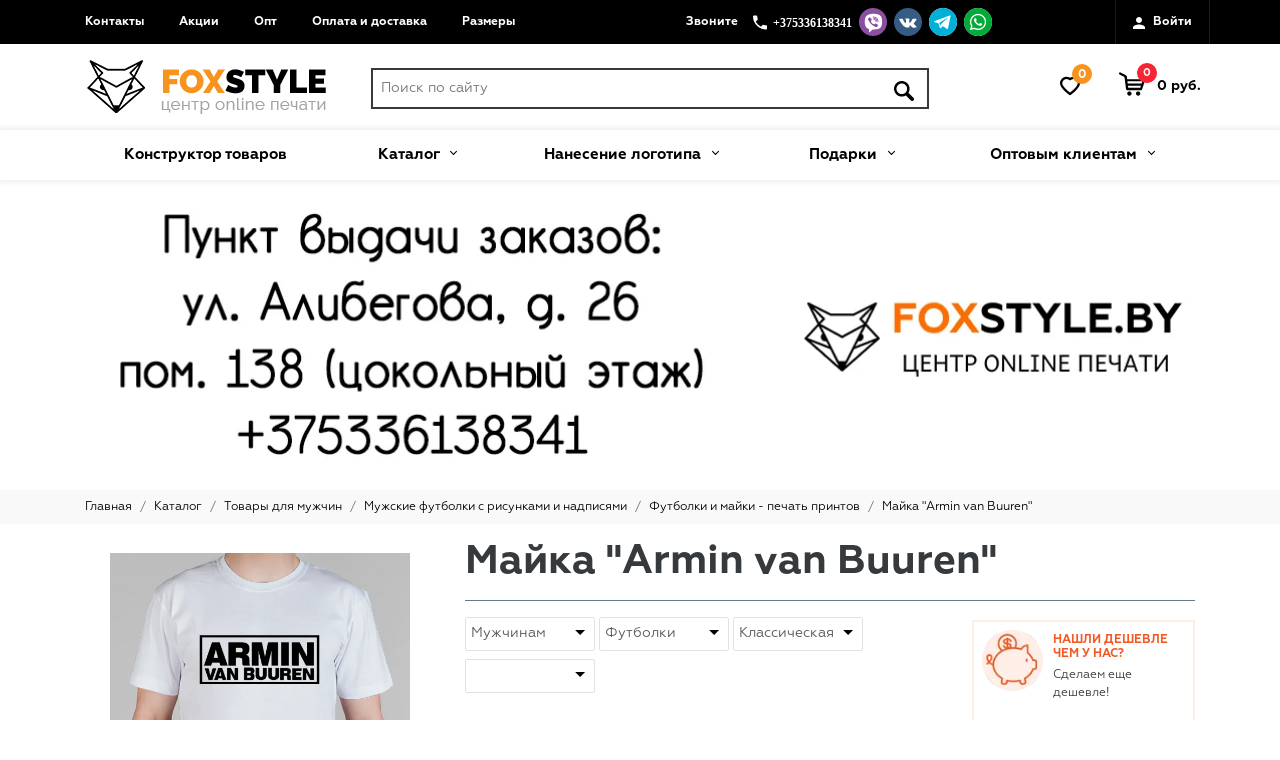

--- FILE ---
content_type: text/html; charset=UTF-8
request_url: https://foxstyle.by/katalog/muzhchinam/muzhskie-futbolki/muzhskie-mayki/muzhskaya-futbolka-armin-van-buuren/
body_size: 64752
content:
<!DOCTYPE html>
<!--[if IE 9 ]>
<html lang="ru-RU" class="ie ie9"><![endif]-->
<!--[if (gt IE 9)|!(IE)]><!-->
<html lang="ru-RU"><!--<![endif]-->

<head>
    <title>Мужская футболка Armin van Buuren - купить в Минске с доставкой, цена</title>
    <link rel="shortcut icon" href="/favicon.ico" type="image/x-icon">
        <meta name="robots" content="index, follow" />
    	    <meta charset="utf-8">
    <meta name="viewport" content="width=device-width, initial-scale=1, shrink-to-fit=no">
    
    <meta http-equiv="Content-Type" content="text/html; charset=UTF-8" />
<meta name="robots" content="index, follow" />
<meta name="description" content="Мужская футболка Armin van Buuren по отличной цене 42 руб. 100% хлопок. Доставка по всей Беларуси от 24ч. Скидки и акции. " />
<script type="text/javascript" data-skip-moving="true">(function(w, d, n) {var cl = "bx-core";var ht = d.documentElement;var htc = ht ? ht.className : undefined;if (htc === undefined || htc.indexOf(cl) !== -1){return;}var ua = n.userAgent;if (/(iPad;)|(iPhone;)/i.test(ua)){cl += " bx-ios";}else if (/Windows/i.test(ua)){cl += ' bx-win';}else if (/Macintosh/i.test(ua)){cl += " bx-mac";}else if (/Linux/i.test(ua) && !/Android/i.test(ua)){cl += " bx-linux";}else if (/Android/i.test(ua)){cl += " bx-android";}cl += (/(ipad|iphone|android|mobile|touch)/i.test(ua) ? " bx-touch" : " bx-no-touch");cl += w.devicePixelRatio && w.devicePixelRatio >= 2? " bx-retina": " bx-no-retina";var ieVersion = -1;if (/AppleWebKit/.test(ua)){cl += " bx-chrome";}else if ((ieVersion = getIeVersion()) > 0){cl += " bx-ie bx-ie" + ieVersion;if (ieVersion > 7 && ieVersion < 10 && !isDoctype()){cl += " bx-quirks";}}else if (/Opera/.test(ua)){cl += " bx-opera";}else if (/Gecko/.test(ua)){cl += " bx-firefox";}ht.className = htc ? htc + " " + cl : cl;function isDoctype(){if (d.compatMode){return d.compatMode == "CSS1Compat";}return d.documentElement && d.documentElement.clientHeight;}function getIeVersion(){if (/Opera/i.test(ua) || /Webkit/i.test(ua) || /Firefox/i.test(ua) || /Chrome/i.test(ua)){return -1;}var rv = -1;if (!!(w.MSStream) && !(w.ActiveXObject) && ("ActiveXObject" in w)){rv = 11;}else if (!!d.documentMode && d.documentMode >= 10){rv = 10;}else if (!!d.documentMode && d.documentMode >= 9){rv = 9;}else if (d.attachEvent && !/Opera/.test(ua)){rv = 8;}if (rv == -1 || rv == 8){var re;if (n.appName == "Microsoft Internet Explorer"){re = new RegExp("MSIE ([0-9]+[\.0-9]*)");if (re.exec(ua) != null){rv = parseFloat(RegExp.$1);}}else if (n.appName == "Netscape"){rv = 11;re = new RegExp("Trident/.*rv:([0-9]+[\.0-9]*)");if (re.exec(ua) != null){rv = parseFloat(RegExp.$1);}}}return rv;}})(window, document, navigator);</script>


<link href="/bitrix/js/ui/design-tokens/dist/ui.design-tokens.min.css?171275468520836" type="text/css"  rel="stylesheet" />
<link href="/bitrix/js/ui/fonts/opensans/ui.font.opensans.min.css?17127546852320" type="text/css"  rel="stylesheet" />
<link href="/bitrix/js/main/popup/dist/main.popup.bundle.min.css?171275466625151" type="text/css"  rel="stylesheet" />
<link href="/bitrix/cache/css/s1/catalog/page_97a9e4e2ef2dd26e6b0760b4bfb6acea/page_97a9e4e2ef2dd26e6b0760b4bfb6acea_v1.css?171282385463458" type="text/css"  rel="stylesheet" />
<link href="/bitrix/cache/css/s1/catalog/template_c416fecd0ec14a620f06770eb24ca5cc/template_c416fecd0ec14a620f06770eb24ca5cc_v1.css?1712823854214756" type="text/css"  data-template-style="true" rel="stylesheet" />







        <!-- Yandex.Metrika counter -->  <noscript><div><img src="https://mc.yandex.ru/watch/21885988" style="position:absolute; left:-9999px;" alt="" /></div></noscript> <!-- /Yandex.Metrika counter -->
    </head>
<body id="_pr">


<!--script>
    document.getElementsByTagName('body')[0].classList.add('load_opacity');
    window.onload = function () {
        document.getElementsByTagName('body')[0].classList.remove('load_opacity');
    };
</script-->
<div class="disp_none">
    <?xml version="1.0" encoding="UTF-8"?><!DOCTYPE svg PUBLIC "-//W3C//DTD SVG 1.1//EN" "http://www.w3.org/Graphics/SVG/1.1/DTD/svg11.dtd"><svg xmlns="http://www.w3.org/2000/svg"><symbol id="arrow-to-down" viewBox="0 0 268.832 268.832"><path d="M223.255 167.493c-4.881-4.882-12.797-4.882-17.678 0l-58.661 58.661V12.5c0-6.903-5.598-12.5-12.5-12.5-6.904 0-12.5 5.597-12.5 12.5v213.654l-58.661-58.659c-4.883-4.881-12.797-4.881-17.678 0-4.883 4.882-4.883 12.796 0 17.678l80 79.998c2.439 2.44 5.64 3.661 8.839 3.661s6.397-1.221 8.839-3.661l80-80c4.882-4.882 4.882-12.796 0-17.678z"/></symbol><symbol id="heart_card" viewBox="0 0 492.719 492.719"><path d="M492.719 166.008c0-73.486-59.573-133.056-133.059-133.056-47.985 0-89.891 25.484-113.302 63.569-23.408-38.085-65.332-63.569-113.316-63.569C59.556 32.952 0 92.522 0 166.008c0 40.009 17.729 75.803 45.671 100.178l188.545 188.553a17.17 17.17 0 0 0 24.284 0l188.545-188.553c27.943-24.375 45.674-60.169 45.674-100.178z"/></symbol><symbol id="h_bag" viewBox="0 0 2138.327 2138.327"><path d="M1032.925 1852.654c0 98.076-79.506 177.583-177.583 177.583S677.76 1950.73 677.76 1852.654s79.506-177.583 177.583-177.583 177.582 79.507 177.582 177.583zm541.462-177.582c-98.076 0-177.583 79.507-177.583 177.583s79.507 177.583 177.583 177.583 177.583-79.507 177.583-177.583c-.001-98.077-79.507-177.583-177.583-177.583zm551.232-833.649l-218.512 649.464s-18.088 96.383-110.247 96.383H693.471c-109.982 0-114.604-120.809-114.604-120.809S461.624 596.637 455.814 544.088s-73.013-91.498-73.013-91.498L93.651 317.522c-158.306-82.784-86.349-240.298 0-204.121 366.652 172.961 536.973 258.122 547.932 326.25 11.091 68.26 30.367 232.64 30.367 232.64v1.056c2.245-.66 3.829-1.056 3.829-1.056h1351.477c163.191 0 98.363 169.397 98.363 169.132zm-316.084 361.635l-2.245.132H737.57L759.619 1378h997.896l52.02-174.942zm104.173-352.524H693.339l23.502 186.825h1141.678l55.189-186.825z" /></symbol><symbol id="h_hearth" viewBox="0 0 96.294 96.294"><path d="M64.755 14.763c11.324 0 20.537 9.214 20.537 20.538 0 11.024-18.056 30.068-37.148 44.51C29.066 65.389 11 46.337 11 35.301c0-11.324 9.213-20.538 20.537-20.538 3.836 0 7.572 1.062 10.806 3.07l5.803 3.605 5.804-3.604a20.45 20.45 0 0 1 10.805-3.071m0-11a31.37 31.37 0 0 0-16.609 4.726 31.367 31.367 0 0 0-16.609-4.726C14.147 3.763 0 17.91 0 35.301 0 57.84 38.227 86.325 45.892 91.808a3.86 3.86 0 0 0 2.255.723c.816 0 1.599-.252 2.257-.727 7.664-5.483 45.89-33.981 45.89-56.503-.002-17.39-14.149-31.538-31.539-31.538z"/></symbol><symbol id="h_phone" viewBox="0 0 459 459"><path d="M91.8 198.9c35.7 71.4 96.9 130.05 168.3 168.3l56.1-56.1c7.649-7.649 17.85-10.199 25.5-5.1 28.05 10.2 58.649 15.3 91.8 15.3 15.3 0 25.5 10.2 25.5 25.5v86.7c0 15.3-10.2 25.5-25.5 25.5C193.8 459 0 265.2 0 25.5 0 10.2 10.2 0 25.5 0h89.25c15.3 0 25.5 10.2 25.5 25.5 0 30.6 5.1 61.2 15.3 91.8 2.55 7.65 0 17.85-5.1 25.5L91.8 198.9z"/></symbol><symbol id="h_search" viewBox="0 0 512 512"><path d="M497.938 430.063l-126.914-126.91C389.287 272.988 400 237.762 400 200 400 89.719 310.281 0 200 0S0 89.719 0 200s89.719 200 200 200c37.762 0 72.984-10.711 103.148-28.973l126.914 126.91C439.438 507.313 451.719 512 464 512c12.281 0 24.563-4.688 33.938-14.063 18.75-18.742 18.75-49.132 0-67.874zM64 200c0-74.992 61.016-136 136-136s136 61.008 136 136-61.016 136-136 136S64 274.992 64 200z"/></symbol><symbol id="h_user" viewBox="0 0 408 408"><path d="M204 204c56.1 0 102-45.9 102-102S260.1 0 204 0 102 45.9 102 102s45.9 102 102 102zm0 51C135.15 255 0 288.15 0 357v51h408v-51c0-68.85-135.15-102-204-102z"/></symbol><symbol id="i_email" viewBox="0 0 469.2 469.2"><path d="M22.202 77.023C25.888 75.657 29.832 74.8 34 74.8h401.2c4.168 0 8.112.857 11.798 2.224L267.24 246.364c-18.299 17.251-46.975 17.251-65.28 0L22.202 77.023zm441.986 300.921c3.114-5.135 5.012-11.098 5.012-17.544V108.8c0-4.569-.932-8.915-2.57-12.899L298.411 254.367l165.777 123.577zM283.2 268.464c-13.961 11.961-31.253 18.027-48.6 18.027s-34.64-6.06-48.6-18.027L20.692 391.687A33.897 33.897 0 0 0 34 394.401h401.2c4.726 0 9.214-.973 13.308-2.714L283.2 268.464zM2.571 95.9A33.813 33.813 0 0 0 0 108.8v251.6c0 6.446 1.897 12.409 5.012 17.544l165.777-123.577L2.571 95.9z" fill="#FFF"/></symbol><symbol id="i_shirt" viewBox="0 0 295.526 295.526"><g fill="#FFF"><path d="M147.763 44.074c12.801 0 23.858-8.162 27.83-20.169-7.578 2.086-17.237 3.345-27.83 3.345-10.592 0-20.251-1.259-27.828-3.345 3.97 12.006 15.026 20.169 27.828 20.169z"/><path d="M295.158 58.839a6.771 6.771 0 0 0-3.521-3.873l-56.343-26.01a272.476 272.476 0 0 0-36.524-9.611 6.62 6.62 0 0 0-7.757 5.071c-4.502 19.82-22.047 34.659-43.251 34.659-21.203 0-38.749-14.838-43.25-34.659a6.628 6.628 0 0 0-7.758-5.071 273.519 273.519 0 0 0-36.542 9.611L3.889 54.965a6.63 6.63 0 0 0-3.511 3.873c-.599 1.726-.491 3.589.353 5.217l24.46 48.272a6.639 6.639 0 0 0 7.855 3.383l27.167-8.052v161.97c0 3.678 3.001 6.678 6.689 6.678h161.723c3.678 0 6.67-3.001 6.67-6.678V107.66l27.186 8.052a6.65 6.65 0 0 0 1.915.283 6.665 6.665 0 0 0 5.94-3.666l24.469-48.272a6.703 6.703 0 0 0 .353-5.218z"/></g></symbol><symbol id="menu-button" viewBox="0 0 459 459"><path d="M0 382.5h459v-51H0v51zM0 255h459v-51H0v51zM0 76.5v51h459v-51H0z"/></symbol></svg></div>

<header class="g_header">
    <header class="container-fluid header_1">
        <div class="row header_top">
            <div class="container">
                <div class="row">
                    <div class="d-inline-block col-xs-12 col-md-6 sm_full_grid">
                        <nav class="header_menu menu_collapse collapse" id="collapsMenu">
    <ul class="list_inline menu_top">
                    <li><a class="lnk_style lnk_to_top_bottom"  href="/kontakty/">Контакты</a></li>
                        <li><a class="lnk_style lnk_to_top_bottom"  href="/aktsii.php">Акции</a></li>
                        <li><a class="lnk_style lnk_to_top_bottom"  href="/opt/">Опт</a></li>
                        <li><a class="lnk_style lnk_to_top_bottom"  href="/sposoby-oplaty/">Оплата и доставка</a></li>
                        <li><a class="lnk_style lnk_to_top_bottom"  href="/razmery/">Размеры</a></li>
                </ul>
</nav>
                    </div>
                    <div class="d-inline-block col-xs-8 col-sm-8 col-md-5 text-lg-right text-xs-left text-md-right header_phone">
								<span class="header_phone__lnk">
									<span class="hidden-xs-down mr-5">Звоните</span>
                                    <svg class="icon i_phone" role="img">
                                    <use xlink:href="#h_phone"/>
                                    </svg>
                                    <span style="font-family: Verdana; font-size: 6pt;"><span style="font-size: 10pt;"><b><span style="font-size: 9pt;">+375336138341</span></b></span></span>&nbsp;<a href="viber://chat?number=%2B375336138341" target="_blank" class="link-soc"><img width="28" alt="viber" src="/local/img/icons/viber.svg" height="28" title="viber"> </a><a target="_blank" href="https://vk.com/im?sel=-37711186" class="link-soc"><img width="28" alt="vk" src="/local/img/icons/vk.svg" height="28" title="vk"> </a><a target="_blank" href="tg://resolve?domain=Foxstyleby" class="link-soc"><img width="28" alt="telegram" src="/local/img/icons/telegram.svg" height="28" title="telegram"> </a><a href="https://api.whatsapp.com/send?phone=375336138341" target="_blank" class="link-soc"><img width="28" alt="watsup" src="/local/img/icons/watsup.svg" height="28" title="watsup"></a>&nbsp;&nbsp;<span class="to-right">
<div itemscope="" itemtype="http://schema.org/Organization">
 <br>
</div>
 </span>									<!--<span style="font-family: Verdana; font-size: 13pt;"><b><span style="font-size: 9pt;">+375255082201</span></b></span>-->
                                </span>
                    </div>
                    <div class="d-inline-block col-xs-4 col-sm-4 col-md-1 header_enter">
                                                    <a class="header_enter__btn open-popup-link" data-effect="mfp-zoom-in" href="#popup-enter">
                                <svg class="icon i_user" role="img">
                                    <use xlink:href="#h_user"/>
                                </svg>
                                Войти</a>
                                            </div>
                </div>
            </div>
        </div>
        <div class="container">
            <div class="row">
                <div class="row__inline-blocks header_bottom">
                    <div class="col-xs-2 col-sm-1 hidden-md-up">
                        <a class="menu_collapse__btn hidden-md-up menu-btn" href="#">
                            <span class="icon-bar"></span>
                            <span class="icon-bar"></span>
                            <span class="icon-bar"></span>
                        </a>
                    </div>
                    <div class="col-xs-3 col-sm-4 col-md-3">
                        <div class="logo text-xs-center text-sm-left ">
                            <a href="/">
                                <img class="hidden-sm-up" src="/local/img/logo-xs.png" width="58" height="53" alt="логотип"/>
<img class="hidden-xs-down" src="/local/img/logo.png" width="239" height="54" alt="логотип"/>
                            </a>
                        </div>
                    </div>

                    <div class="col-xs-3 col-sm-2 col-md-5 col-lg-6">
                        <div class="header_search text-xs-right mb_1 ">

                            <form action="/poisk/" method="get">
    <input class="header_search__input hidden-sm-down" type="text" placeholder="Поиск по сайту" name="q" maxlength="50">
    <span class="header_search__submit hidden-sm-down">
        <input class="btn-search" name="s" type="submit" value="">
        <svg class="icon h_search" role="img">
        <use xlink:href="#h_search"/>
        </svg>
    </span>
    <a href="#popup-search" data-effect="mfp-move-from-top" class="header_search__submit hidden-md-up open-popup-link">
        <input class="btn-search" name="s" type="submit" value="">
        <svg class="icon h_search" role="img">
        <use xlink:href="#h_search"/>
        </svg>
    </a>

</form>

<div id="popup-search" data-effect="mfp-move-from-top" class="white-popup popup_search mfp-with-anim mfp-hide clearfix">
    <div class="title_line_horizontal title_line_decor mb_3">
        <span>Поиск</span>
    </div>
    <div class="col-xs-12 popup_wrap">
        <form class="clearfix" action="/poisk/" method="get">
            <div class="form-group">
                <input class="form-control" type="text" type="text" placeholder="Поиск по сайту" name="q" maxlength="50"/>
            </div>
            <div class= "col-xs-12 text_center mt_2 mb_2">
                <input class="btn btn-primary full_width _upper" name="s" value="Искать" type="submit"/>
            </div>
        </form>
    </div>
</div>                        </div>
                    </div>
                    <div class="col-xs-4 col-sm-5 col-md-4 col-lg-3 header_icon_margin text-xs-center text-md-right text-sm-center">
                        <div id="bx_basketFKauiI" class="basket js-basket _pointer inline_blc"><!--'start_frame_cache_bx_basketFKauiI'--><a href="/kabinet/wish/" class="wish inline_blc _decor-none">
    <svg class="icon h_hearth" role="img">
        <use xlink:href="#h_hearth"/>
    </svg>
    <span class="wish__count">0</span>
</a>

<a href="/kabinet/cart/">
    <div class="basket__number inline_blc">
    <svg class=" h_bag" role="img">
    <use xlink:href="#h_bag"/>
    </svg>
    <span class="basket__number_goods">0</span>
</div>
<div class="basket_text Raleway-Bold inline_blc hidden-xs-down">
    0 руб.</div></a><!--'end_frame_cache_bx_basketFKauiI'--></div>
                    </div>
                </div>
            </div>
        </div>
    </header>
        <div class="bg_menu container-fluid">
        <nav class="menu_table hidden-sm-down">
            <ul class="menu_table__list">
                <li class=""><a class="" href="/konstruktor/">Конструктор товаров</a></li>
                                    <li class="">
                        <a href="/katalog/">Каталог                            <i class="icon pushi_icon_menu__caret"></i>                        </a>
                                                    <div class="menu_table__drop">
                                <div class="menu_table__drop_container">
                                                                            <div class="drop_container__col">
                                            <div class="drop_container__title"><a href="/katalog/muzhchinam/">Мужчинам</a></div>
                                            <ul class="menu_table__list-2">
                                                                                                    <li class=""><a href="/katalog/muzhchinam/muzhskie-futbolki/">Футболки</a>
                                                      <ul class="menu_table__list-3" style="padding-left:15px;display:block;background:white">
                                                                                                                    <li><a href="/katalog/muzhchinam/muzhskie-futbolki/muzhskie-mayki/">Классическая</a></li>
                                                                                                                    <li><a href="/katalog/muzhchinam/muzhskie-futbolki/muzhskie-mayki-polo/">Поло</a></li>
                                                                                                                    <li><a href="/katalog/muzhchinam/muzhskie-futbolki/muzhskoy-longsliv/">Лонгслив</a></li>
                                                                                                              </ul>
                                                    </li>
                                                                                                    <li class=""><a href="/katalog/muzhchinam/muzhskie-tolstovki/">Толстовки</a>
                                                      <ul class="menu_table__list-3" style="padding-left:15px;display:block;background:white">
                                                                                                                    <li><a href="/katalog/muzhchinam/muzhskie-tolstovki/muzhskaya-tolstovka/">Толстовка</a></li>
                                                                                                                    <li><a href="/katalog/muzhchinam/muzhskie-tolstovki/muzhskie-svitshoty/">Свитшот</a></li>
                                                                                                              </ul>
                                                    </li>
                                                                                                    <li class=""><a href="/katalog/muzhchinam/muzhskie-parnye-tovary/">Парные товары</a>
                                                      <ul class="menu_table__list-3" style="padding-left:15px;display:block;background:white">
                                                                                                                    <li><a href="/katalog/muzhchinam/muzhskie-parnye-tovary/parnye-futbolki/">Парные футболки</a></li>
                                                                                                                    <li><a href="/katalog/muzhchinam/muzhskie-parnye-tovary/muzhskie-parnye-tolstovki/">Парные толстовки</a></li>
                                                                                                                    <li><a href="/katalog/muzhchinam/muzhskie-parnye-tovary/parnye-svitshoty/">Парные свитшоты </a></li>
                                                                                                              </ul>
                                                    </li>
                                                                                            </ul>
                                        </div>
                                                                            <div class="drop_container__col">
                                            <div class="drop_container__title"><a href="/katalog/zhenshchinam/">Женщинам</a></div>
                                            <ul class="menu_table__list-2">
                                                                                                    <li class=""><a href="/katalog/zhenshchinam/zhenskie_futbolki/">Футболки</a>
                                                      <ul class="menu_table__list-3" style="padding-left:15px;display:block;background:white">
                                                                                                                    <li><a href="/katalog/zhenshchinam/zhenskie_futbolki/zhenskaya-mayka/">Классическая</a></li>
                                                                                                                    <li><a href="/katalog/zhenshchinam/zhenskie_futbolki/polo_zhenskie/">Поло</a></li>
                                                                                                                    <li><a href="/katalog/zhenshchinam/zhenskie_futbolki/zhenskiy-longsliv/">Лонгслив</a></li>
                                                                                                              </ul>
                                                    </li>
                                                                                                    <li class=""><a href="/katalog/zhenshchinam/zhenskie_tolstovki/">Толстовки</a>
                                                      <ul class="menu_table__list-3" style="padding-left:15px;display:block;background:white">
                                                                                                                    <li><a href="/katalog/zhenshchinam/zhenskie_tolstovki/zhenskie__tolstovki/">Толстовки женские</a></li>
                                                                                                                    <li><a href="/katalog/zhenshchinam/zhenskie_tolstovki/zhenskie%20svitshoty/">Свитшоты</a></li>
                                                                                                              </ul>
                                                    </li>
                                                                                                    <li class=""><a href="/katalog/zhenshchinam/aksessuary-zhenskie/">Аксессуары</a>
                                                      <ul class="menu_table__list-3" style="padding-left:15px;display:block;background:white">
                                                                                                                    <li><a href="/katalog/zhenshchinam/aksessuary-zhenskie/sumka--kholshchovaya/">Сумка холщовая</a></li>
                                                                                                              </ul>
                                                    </li>
                                                                                                    <li class=""><a href="/katalog/zhenshchinam/zhenskie-parnye-tovary/">Парные товары</a>
                                                      <ul class="menu_table__list-3" style="padding-left:15px;display:block;background:white">
                                                                                                                    <li><a href="/katalog/zhenshchinam/zhenskie-parnye-tovary/parnye-futbolki-zhenskie/">Парные футболки</a></li>
                                                                                                                    <li><a href="/katalog/zhenshchinam/zhenskie-parnye-tovary/parnye-tolstovki-zhenskie/">Парные толстовки</a></li>
                                                                                                                    <li><a href="/katalog/zhenshchinam/zhenskie-parnye-tovary/parnye-svitshoty-zhenskie/">Парные свитшоты</a></li>
                                                                                                              </ul>
                                                    </li>
                                                                                            </ul>
                                        </div>
                                                                            <div class="drop_container__col">
                                            <div class="drop_container__title"><a href="/katalog/detskie-mayki/">Детям</a></div>
                                            <ul class="menu_table__list-2">
                                                                                                    <li class=""><a href="/katalog/detskie-mayki/detskie-futbolki/">Футболки</a>
                                                      <ul class="menu_table__list-3" style="padding-left:15px;display:block;background:white">
                                                                                                                    <li><a href="/katalog/detskie-mayki/detskie-futbolki/detskie_futbolki/">Классические</a></li>
                                                                                                              </ul>
                                                    </li>
                                                                                            </ul>
                                        </div>
                                                                            <div class="drop_container__col">
                                            <div class="drop_container__title"><a href="/katalog/aksessuary/">Аксессуары</a></div>
                                            <ul class="menu_table__list-2">
                                                                                                    <li class=""><a href="/katalog/aksessuary/posuda/">Посуда</a>
                                                      <ul class="menu_table__list-3" style="padding-left:15px;display:block;background:white">
                                                                                                                    <li><a href="/podarki/pechat-na-kruzhkakh/">Печать на кружках</a></li>
                                                                                                                    <li><a href="/katalog/aksessuary/posuda/kruzhka-s-tsvetnoy-ruchkoy/">Кружка с цветной ручкой</a></li>
                                                                                                                    <li><a href="/katalog/aksessuary/posuda/kruzhka-khameleon/">Кружки хамелеон</a></li>
                                                                                                                    <li><a href="/katalog/aksessuary/posuda/3d-kruzhka/">3D кружка</a></li>
                                                                                                                    <li><a href="/katalog/aksessuary/posuda/termokruzhki/">Автокружки</a></li>
                                                                                                                    <li><a href="/katalog/aksessuary/posuda/butylki-dlya-vody/">Бутылки для воды</a></li>
                                                                                                                    <li><a href="/katalog/aksessuary/posuda/parnye-kruzhki/">Парные кружки</a></li>
                                                                                                                    <li><a href="/katalog/aksessuary/posuda/pivnye-bokaly/">Пивные бокалы</a></li>
                                                                                                              </ul>
                                                    </li>
                                                                                                    <li class=""><a href="/katalog/aksessuary/kovriki-dlya-myshki/">Коврики для мышки</a>
                                                      <ul class="menu_table__list-3" style="padding-left:15px;display:block;background:white">
                                                                                                                    <li><a href="/katalog/aksessuary/kovriki-dlya-myshki/3d-kovrik-dlya-myshki/">3D Коврик</a></li>
                                                                                                                    <li><a href="/katalog/aksessuary/kovriki-dlya-myshki/kovrik-dlya-myshi-pryamougolnyy/">Коврик прямоугольный </a></li>
                                                                                                              </ul>
                                                    </li>
                                                                                                    <li class=""><a href="/katalog/aksessuary/sumki-kholshchovye/">Сумки</a>
                                                      <ul class="menu_table__list-3" style="padding-left:15px;display:block;background:white">
                                                                                                                    <li><a href="/katalog/aksessuary/sumki-kholshchovye/holshchevye-sumki-shoppery/">Сумка холщовая</a></li>
                                                                                                              </ul>
                                                    </li>
                                                                                                    <li class=""><a href="/katalog/aksessuary/kukhonnyy-fartuk/">Кухонные фартуки</a>
                                                      <ul class="menu_table__list-3" style="padding-left:15px;display:block;background:white">
                                                                                                                    <li><a href="/katalog/aksessuary/kukhonnyy-fartuk/fartuk/">Фартук</a></li>
                                                                                                              </ul>
                                                    </li>
                                                                                                    <li class=""><a href="/katalog/aksessuary/breloki/">Брелоки</a>
                                                      <ul class="menu_table__list-3" style="padding-left:15px;display:block;background:white">
                                                                                                                    <li><a href="/katalog/aksessuary/breloki/brelok-kruglyy/">Брелок круглый </a></li>
                                                                                                              </ul>
                                                    </li>
                                                                                                    <li class=""><a href="/katalog/aksessuary/kepki/">Кепки</a>
                                                      <ul class="menu_table__list-3" style="padding-left:15px;display:block;background:white">
                                                                                                              </ul>
                                                    </li>
                                                                                            </ul>
                                        </div>
                                                                            <div class="drop_container__col">
                                            <div class="drop_container__title"><a href="/katalog/tovary-dlya-interera/">Интерьер</a></div>
                                            <ul class="menu_table__list-2">
                                                                                                    <li class=""><a href="/katalog/tovary-dlya-interera/novogodnie-tovary/">Новогодние товары</a>
                                                      <ul class="menu_table__list-3" style="padding-left:15px;display:block;background:white">
                                                                                                                    <li><a href="/katalog/tovary-dlya-interera/novogodnie-tovary/yelochnyy-shar/">Ёлочный шар</a></li>
                                                                                                              </ul>
                                                    </li>
                                                                                                    <li class=""><a href="/katalog/tovary-dlya-interera/magnity-i-pazly/">Магниты и пазлы</a>
                                                      <ul class="menu_table__list-3" style="padding-left:15px;display:block;background:white">
                                                                                                                    <li><a href="/katalog/tovary-dlya-interera/magnity-i-pazly/magnity/">Магниты</a></li>
                                                                                                                    <li><a href="/katalog/tovary-dlya-interera/magnity-i-pazly/pazly/">Пазлы</a></li>
                                                                                                              </ul>
                                                    </li>
                                                                                                    <li class=""><a href="/katalog/tovary-dlya-interera/podushki-i-chasy/">Подушки и часы</a>
                                                      <ul class="menu_table__list-3" style="padding-left:15px;display:block;background:white">
                                                                                                                    <li><a href="/katalog/tovary-dlya-interera/podushki-i-chasy/podushka/">Подушка</a></li>
                                                                                                              </ul>
                                                    </li>
                                                                                                    <li class=""><a href="/katalog/tovary-dlya-interera/kopilki/">Копилки</a>
                                                      <ul class="menu_table__list-3" style="padding-left:15px;display:block;background:white">
                                                                                                                    <li><a href="/katalog/tovary-dlya-interera/kopilki/kopilki-dlya-monet/">Копилки для монет</a></li>
                                                                                                              </ul>
                                                    </li>
                                                                                            </ul>
                                        </div>
                                                                    </div>
                            </div>
                                            </li>
                                    <li class="">
                        <a href="/nanesenie-logotipa/">Нанесение логотипа                            <i class="icon pushi_icon_menu__caret"></i>                        </a>
                                                    <div class="menu_table__drop">
                                <div class="menu_table__drop_container">
                                                                            <div class="drop_container__col">
                                            <div class="drop_container__title"><a href="/nanesenie-logotipa/mayki-s-logotipom/">Майка с логотипом</a></div>
                                            <ul class="menu_table__list-2">
                                                                                            </ul>
                                        </div>
                                                                            <div class="drop_container__col">
                                            <div class="drop_container__title"><a href="/nanesenie-logotipa/detskaya-mayka-s-logotipom/">Детские майки с логотипом</a></div>
                                            <ul class="menu_table__list-2">
                                                                                            </ul>
                                        </div>
                                                                            <div class="drop_container__col">
                                            <div class="drop_container__title"><a href="/nanesenie-logotipa/kepka-s-logotipom/">Кепка с логотипом</a></div>
                                            <ul class="menu_table__list-2">
                                                                                            </ul>
                                        </div>
                                                                            <div class="drop_container__col">
                                            <div class="drop_container__title"><a href="/nanesenie-logotipa/longsliv-s-logotipom/">Лонгслив с логотипом</a></div>
                                            <ul class="menu_table__list-2">
                                                                                            </ul>
                                        </div>
                                                                            <div class="drop_container__col">
                                            <div class="drop_container__title"><a href="/nanesenie-logotipa/polo-s-logotipom/">Поло с логотипом</a></div>
                                            <ul class="menu_table__list-2">
                                                                                            </ul>
                                        </div>
                                                                            <div class="drop_container__col">
                                            <div class="drop_container__title"><a href="/nanesenie-logotipa/svitshot-s-logotipom/">Свитшот с логотипом</a></div>
                                            <ul class="menu_table__list-2">
                                                                                            </ul>
                                        </div>
                                                                            <div class="drop_container__col">
                                            <div class="drop_container__title"><a href="/nanesenie-logotipa/sumka-s-logotipom/">Сумка с логотипом</a></div>
                                            <ul class="menu_table__list-2">
                                                                                            </ul>
                                        </div>
                                                                            <div class="drop_container__col">
                                            <div class="drop_container__title"><a href="/nanesenie-logotipa/tolstovka-s-logotipom/">Толстовка с логотипом</a></div>
                                            <ul class="menu_table__list-2">
                                                                                            </ul>
                                        </div>
                                                                    </div>
                            </div>
                                            </li>
                                    <li class="">
                        <a href="/podarki/">Подарки                            <i class="icon pushi_icon_menu__caret"></i>                        </a>
                                                    <div class="menu_table__drop">
                                <div class="menu_table__drop_container">
                                                                            <div class="drop_container__col">
                                            <div class="drop_container__title"><a href="/podarki/podarki-kollegam-na-23-fevralya/">Подарок на 23 февраля коллегам по работе</a></div>
                                            <ul class="menu_table__list-2">
                                                                                            </ul>
                                        </div>
                                                                            <div class="drop_container__col">
                                            <div class="drop_container__title"><a href="/podarki/podarki-na-14-fevralya-devushke/">Подарки на 14 февраля девушке</a></div>
                                            <ul class="menu_table__list-2">
                                                                                            </ul>
                                        </div>
                                                                            <div class="drop_container__col">
                                            <div class="drop_container__title"><a href="/podarki/podarki-na-14-fevralya-parnyu/">Подарки на 14 февраля парню</a></div>
                                            <ul class="menu_table__list-2">
                                                                                            </ul>
                                        </div>
                                                                            <div class="drop_container__col">
                                            <div class="drop_container__title"><a href="/podarki/novyy-god/">Новый год</a></div>
                                            <ul class="menu_table__list-2">
                                                                                            </ul>
                                        </div>
                                                                            <div class="drop_container__col">
                                            <div class="drop_container__title"><a href="/podarki/8-marta/">8 марта</a></div>
                                            <ul class="menu_table__list-2">
                                                                                            </ul>
                                        </div>
                                                                            <div class="drop_container__col">
                                            <div class="drop_container__title"><a href="/podarki/23-fevralya/">23 февраля</a></div>
                                            <ul class="menu_table__list-2">
                                                                                            </ul>
                                        </div>
                                                                            <div class="drop_container__col">
                                            <div class="drop_container__title"><a href="/podarki/14-fevralya/">14 февраля</a></div>
                                            <ul class="menu_table__list-2">
                                                                                            </ul>
                                        </div>
                                                                            <div class="drop_container__col">
                                            <div class="drop_container__title"><a href="/podarki/den-rozhdeniya/">День рождения</a></div>
                                            <ul class="menu_table__list-2">
                                                                                            </ul>
                                        </div>
                                                                            <div class="drop_container__col">
                                            <div class="drop_container__title"><a href="/podarki/malchishnik/">Мальчишник</a></div>
                                            <ul class="menu_table__list-2">
                                                                                            </ul>
                                        </div>
                                                                            <div class="drop_container__col">
                                            <div class="drop_container__title"><a href="/podarki/devichnik/">Девичник</a></div>
                                            <ul class="menu_table__list-2">
                                                                                            </ul>
                                        </div>
                                                                            <div class="drop_container__col">
                                            <div class="drop_container__title"><a href="/podarki/den-uchitelya/">День учителя</a></div>
                                            <ul class="menu_table__list-2">
                                                                                            </ul>
                                        </div>
                                                                            <div class="drop_container__col">
                                            <div class="drop_container__title"><a href="/podarki/muzhu/">Мужу</a></div>
                                            <ul class="menu_table__list-2">
                                                                                            </ul>
                                        </div>
                                                                            <div class="drop_container__col">
                                            <div class="drop_container__title"><a href="/podarki/zhene/">Жене</a></div>
                                            <ul class="menu_table__list-2">
                                                                                            </ul>
                                        </div>
                                                                            <div class="drop_container__col">
                                            <div class="drop_container__title"><a href="/podarki/babushke/">Бабушке</a></div>
                                            <ul class="menu_table__list-2">
                                                                                            </ul>
                                        </div>
                                                                            <div class="drop_container__col">
                                            <div class="drop_container__title"><a href="/podarki/dedushke/">Дедушке</a></div>
                                            <ul class="menu_table__list-2">
                                                                                            </ul>
                                        </div>
                                                                            <div class="drop_container__col">
                                            <div class="drop_container__title"><a href="/podarki/drugu-i-podruge/">Другу и подруге</a></div>
                                            <ul class="menu_table__list-2">
                                                                                            </ul>
                                        </div>
                                                                            <div class="drop_container__col">
                                            <div class="drop_container__title"><a href="/podarki/khellouin/">Хэллоуин</a></div>
                                            <ul class="menu_table__list-2">
                                                                                            </ul>
                                        </div>
                                                                            <div class="drop_container__col">
                                            <div class="drop_container__title"><a href="/podarki/odezhda-anime/">Одежда аниме</a></div>
                                            <ul class="menu_table__list-2">
                                                                                            </ul>
                                        </div>
                                                                            <div class="drop_container__col">
                                            <div class="drop_container__title"><a href="/podarki/anime-hudi/">Аниме худи</a></div>
                                            <ul class="menu_table__list-2">
                                                                                            </ul>
                                        </div>
                                                                            <div class="drop_container__col">
                                            <div class="drop_container__title"><a href="/podarki/shoppery-anime/">Сумки шопперы с аниме</a></div>
                                            <ul class="menu_table__list-2">
                                                                                            </ul>
                                        </div>
                                                                            <div class="drop_container__col">
                                            <div class="drop_container__title"><a href="/podarki/podushki-anime/">Подушки аниме</a></div>
                                            <ul class="menu_table__list-2">
                                                                                            </ul>
                                        </div>
                                                                    </div>
                            </div>
                                            </li>
                                    <li class="">
                        <a href="/opt/">Оптовым клиентам                            <i class="icon pushi_icon_menu__caret"></i>                        </a>
                                                    <div class="menu_table__drop">
                                <div class="menu_table__drop_container">
                                                                            <div class="drop_container__col">
                                            <div class="drop_container__title"><a href="/opt/mayki-optom/">Майки оптом</a></div>
                                            <ul class="menu_table__list-2">
                                                                                            </ul>
                                        </div>
                                                                            <div class="drop_container__col">
                                            <div class="drop_container__title"><a href="/opt/futbolki-polo-optom/">Футболки поло оптом</a></div>
                                            <ul class="menu_table__list-2">
                                                                                            </ul>
                                        </div>
                                                                            <div class="drop_container__col">
                                            <div class="drop_container__title"><a href="/opt/kruzhki-optom/">Кружки оптом</a></div>
                                            <ul class="menu_table__list-2">
                                                                                            </ul>
                                        </div>
                                                                            <div class="drop_container__col">
                                            <div class="drop_container__title"><a href="/opt/kepki-optom/">Кепки оптом</a></div>
                                            <ul class="menu_table__list-2">
                                                                                            </ul>
                                        </div>
                                                                    </div>
                            </div>
                                            </li>
                            </ul>
        </nav>
    </div>

    <nav class="menu_table pushy pushy-left hidden-md-up">
        <ul class="menu_table__list">
            <li class=""><a class="" href="/konstruktor/">Конструктор товаров</a></li>
                            <li class="">
                    <a href="/katalog/">Каталог                        <i class="icon pushi_icon_menu__caret"></i>                    </a>
                                            <div class="menu_table__drop">
                            <div class="menu_table__drop_container">
                                                                    <div class="drop_container__col">
                                        <div class="drop_container__title"><a href="/katalog/muzhchinam/">Мужчинам<i class="icon pushi_icon_menu__caret"></i></a></div>
                                        <ul class="menu_table__list-2">
                                                                                            <li class=""><a href="/katalog/muzhchinam/muzhskie-futbolki/">Футболки</a>
                                                <ul class="menu_table__list-3" style="padding-left:15px;display:block;background:white">
                                                                                                            <li><a href="/katalog/muzhchinam/muzhskie-futbolki/muzhskie-mayki/">Классическая</a></li>
                                                                                                            <li><a href="/katalog/muzhchinam/muzhskie-futbolki/muzhskie-mayki-polo/">Поло</a></li>
                                                                                                            <li><a href="/katalog/muzhchinam/muzhskie-futbolki/muzhskoy-longsliv/">Лонгслив</a></li>
                                                                                                      </ul>
                                                </li>
                                                                                            <li class=""><a href="/katalog/muzhchinam/muzhskie-tolstovki/">Толстовки</a>
                                                <ul class="menu_table__list-3" style="padding-left:15px;display:block;background:white">
                                                                                                            <li><a href="/katalog/muzhchinam/muzhskie-tolstovki/muzhskaya-tolstovka/">Толстовка</a></li>
                                                                                                            <li><a href="/katalog/muzhchinam/muzhskie-tolstovki/muzhskie-svitshoty/">Свитшот</a></li>
                                                                                                      </ul>
                                                </li>
                                                                                            <li class=""><a href="/katalog/muzhchinam/muzhskie-parnye-tovary/">Парные товары</a>
                                                <ul class="menu_table__list-3" style="padding-left:15px;display:block;background:white">
                                                                                                            <li><a href="/katalog/muzhchinam/muzhskie-parnye-tovary/parnye-futbolki/">Парные футболки</a></li>
                                                                                                            <li><a href="/katalog/muzhchinam/muzhskie-parnye-tovary/muzhskie-parnye-tolstovki/">Парные толстовки</a></li>
                                                                                                            <li><a href="/katalog/muzhchinam/muzhskie-parnye-tovary/parnye-svitshoty/">Парные свитшоты </a></li>
                                                                                                      </ul>
                                                </li>
                                                                                    </ul>
                                    </div>
                                                                    <div class="drop_container__col">
                                        <div class="drop_container__title"><a href="/katalog/zhenshchinam/">Женщинам<i class="icon pushi_icon_menu__caret"></i></a></div>
                                        <ul class="menu_table__list-2">
                                                                                            <li class=""><a href="/katalog/zhenshchinam/zhenskie_futbolki/">Футболки</a>
                                                <ul class="menu_table__list-3" style="padding-left:15px;display:block;background:white">
                                                                                                            <li><a href="/katalog/zhenshchinam/zhenskie_futbolki/zhenskaya-mayka/">Классическая</a></li>
                                                                                                            <li><a href="/katalog/zhenshchinam/zhenskie_futbolki/polo_zhenskie/">Поло</a></li>
                                                                                                            <li><a href="/katalog/zhenshchinam/zhenskie_futbolki/zhenskiy-longsliv/">Лонгслив</a></li>
                                                                                                      </ul>
                                                </li>
                                                                                            <li class=""><a href="/katalog/zhenshchinam/zhenskie_tolstovki/">Толстовки</a>
                                                <ul class="menu_table__list-3" style="padding-left:15px;display:block;background:white">
                                                                                                            <li><a href="/katalog/zhenshchinam/zhenskie_tolstovki/zhenskie__tolstovki/">Толстовки женские</a></li>
                                                                                                            <li><a href="/katalog/zhenshchinam/zhenskie_tolstovki/zhenskie%20svitshoty/">Свитшоты</a></li>
                                                                                                      </ul>
                                                </li>
                                                                                            <li class=""><a href="/katalog/zhenshchinam/aksessuary-zhenskie/">Аксессуары</a>
                                                <ul class="menu_table__list-3" style="padding-left:15px;display:block;background:white">
                                                                                                            <li><a href="/katalog/zhenshchinam/aksessuary-zhenskie/sumka--kholshchovaya/">Сумка холщовая</a></li>
                                                                                                      </ul>
                                                </li>
                                                                                            <li class=""><a href="/katalog/zhenshchinam/zhenskie-parnye-tovary/">Парные товары</a>
                                                <ul class="menu_table__list-3" style="padding-left:15px;display:block;background:white">
                                                                                                            <li><a href="/katalog/zhenshchinam/zhenskie-parnye-tovary/parnye-futbolki-zhenskie/">Парные футболки</a></li>
                                                                                                            <li><a href="/katalog/zhenshchinam/zhenskie-parnye-tovary/parnye-tolstovki-zhenskie/">Парные толстовки</a></li>
                                                                                                            <li><a href="/katalog/zhenshchinam/zhenskie-parnye-tovary/parnye-svitshoty-zhenskie/">Парные свитшоты</a></li>
                                                                                                      </ul>
                                                </li>
                                                                                    </ul>
                                    </div>
                                                                    <div class="drop_container__col">
                                        <div class="drop_container__title"><a href="/katalog/detskie-mayki/">Детям<i class="icon pushi_icon_menu__caret"></i></a></div>
                                        <ul class="menu_table__list-2">
                                                                                            <li class=""><a href="/katalog/detskie-mayki/detskie-futbolki/">Футболки</a>
                                                <ul class="menu_table__list-3" style="padding-left:15px;display:block;background:white">
                                                                                                            <li><a href="/katalog/detskie-mayki/detskie-futbolki/detskie_futbolki/">Классические</a></li>
                                                                                                      </ul>
                                                </li>
                                                                                    </ul>
                                    </div>
                                                                    <div class="drop_container__col">
                                        <div class="drop_container__title"><a href="/katalog/aksessuary/">Аксессуары<i class="icon pushi_icon_menu__caret"></i></a></div>
                                        <ul class="menu_table__list-2">
                                                                                            <li class=""><a href="/katalog/aksessuary/posuda/">Посуда</a>
                                                <ul class="menu_table__list-3" style="padding-left:15px;display:block;background:white">
                                                                                                            <li><a href="/podarki/pechat-na-kruzhkakh/">Печать на кружках</a></li>
                                                                                                            <li><a href="/katalog/aksessuary/posuda/kruzhka-s-tsvetnoy-ruchkoy/">Кружка с цветной ручкой</a></li>
                                                                                                            <li><a href="/katalog/aksessuary/posuda/kruzhka-khameleon/">Кружки хамелеон</a></li>
                                                                                                            <li><a href="/katalog/aksessuary/posuda/3d-kruzhka/">3D кружка</a></li>
                                                                                                            <li><a href="/katalog/aksessuary/posuda/termokruzhki/">Автокружки</a></li>
                                                                                                            <li><a href="/katalog/aksessuary/posuda/butylki-dlya-vody/">Бутылки для воды</a></li>
                                                                                                            <li><a href="/katalog/aksessuary/posuda/parnye-kruzhki/">Парные кружки</a></li>
                                                                                                            <li><a href="/katalog/aksessuary/posuda/pivnye-bokaly/">Пивные бокалы</a></li>
                                                                                                      </ul>
                                                </li>
                                                                                            <li class=""><a href="/katalog/aksessuary/kovriki-dlya-myshki/">Коврики для мышки</a>
                                                <ul class="menu_table__list-3" style="padding-left:15px;display:block;background:white">
                                                                                                            <li><a href="/katalog/aksessuary/kovriki-dlya-myshki/3d-kovrik-dlya-myshki/">3D Коврик</a></li>
                                                                                                            <li><a href="/katalog/aksessuary/kovriki-dlya-myshki/kovrik-dlya-myshi-pryamougolnyy/">Коврик прямоугольный </a></li>
                                                                                                      </ul>
                                                </li>
                                                                                            <li class=""><a href="/katalog/aksessuary/sumki-kholshchovye/">Сумки</a>
                                                <ul class="menu_table__list-3" style="padding-left:15px;display:block;background:white">
                                                                                                            <li><a href="/katalog/aksessuary/sumki-kholshchovye/holshchevye-sumki-shoppery/">Сумка холщовая</a></li>
                                                                                                      </ul>
                                                </li>
                                                                                            <li class=""><a href="/katalog/aksessuary/kukhonnyy-fartuk/">Кухонные фартуки</a>
                                                <ul class="menu_table__list-3" style="padding-left:15px;display:block;background:white">
                                                                                                            <li><a href="/katalog/aksessuary/kukhonnyy-fartuk/fartuk/">Фартук</a></li>
                                                                                                      </ul>
                                                </li>
                                                                                            <li class=""><a href="/katalog/aksessuary/breloki/">Брелоки</a>
                                                <ul class="menu_table__list-3" style="padding-left:15px;display:block;background:white">
                                                                                                            <li><a href="/katalog/aksessuary/breloki/brelok-kruglyy/">Брелок круглый </a></li>
                                                                                                      </ul>
                                                </li>
                                                                                            <li class=""><a href="/katalog/aksessuary/kepki/">Кепки</a>
                                                <ul class="menu_table__list-3" style="padding-left:15px;display:block;background:white">
                                                                                                      </ul>
                                                </li>
                                                                                    </ul>
                                    </div>
                                                                    <div class="drop_container__col">
                                        <div class="drop_container__title"><a href="/katalog/tovary-dlya-interera/">Интерьер<i class="icon pushi_icon_menu__caret"></i></a></div>
                                        <ul class="menu_table__list-2">
                                                                                            <li class=""><a href="/katalog/tovary-dlya-interera/novogodnie-tovary/">Новогодние товары</a>
                                                <ul class="menu_table__list-3" style="padding-left:15px;display:block;background:white">
                                                                                                            <li><a href="/katalog/tovary-dlya-interera/novogodnie-tovary/yelochnyy-shar/">Ёлочный шар</a></li>
                                                                                                      </ul>
                                                </li>
                                                                                            <li class=""><a href="/katalog/tovary-dlya-interera/magnity-i-pazly/">Магниты и пазлы</a>
                                                <ul class="menu_table__list-3" style="padding-left:15px;display:block;background:white">
                                                                                                            <li><a href="/katalog/tovary-dlya-interera/magnity-i-pazly/magnity/">Магниты</a></li>
                                                                                                            <li><a href="/katalog/tovary-dlya-interera/magnity-i-pazly/pazly/">Пазлы</a></li>
                                                                                                      </ul>
                                                </li>
                                                                                            <li class=""><a href="/katalog/tovary-dlya-interera/podushki-i-chasy/">Подушки и часы</a>
                                                <ul class="menu_table__list-3" style="padding-left:15px;display:block;background:white">
                                                                                                            <li><a href="/katalog/tovary-dlya-interera/podushki-i-chasy/podushka/">Подушка</a></li>
                                                                                                      </ul>
                                                </li>
                                                                                            <li class=""><a href="/katalog/tovary-dlya-interera/kopilki/">Копилки</a>
                                                <ul class="menu_table__list-3" style="padding-left:15px;display:block;background:white">
                                                                                                            <li><a href="/katalog/tovary-dlya-interera/kopilki/kopilki-dlya-monet/">Копилки для монет</a></li>
                                                                                                      </ul>
                                                </li>
                                                                                    </ul>
                                    </div>
                                                            </div>
                        </div>
                                    </li>
                            <li class="">
                    <a href="/nanesenie-logotipa/">Нанесение логотипа                        <i class="icon pushi_icon_menu__caret"></i>                    </a>
                                            <div class="menu_table__drop">
                            <div class="menu_table__drop_container">
                                                                    <div class="drop_container__col">
                                        <div class="drop_container__title"><a href="/nanesenie-logotipa/mayki-s-logotipom/">Майка с логотипом</a></div>
                                        <ul class="menu_table__list-2">
                                                                                    </ul>
                                    </div>
                                                                    <div class="drop_container__col">
                                        <div class="drop_container__title"><a href="/nanesenie-logotipa/detskaya-mayka-s-logotipom/">Детские майки с логотипом</a></div>
                                        <ul class="menu_table__list-2">
                                                                                    </ul>
                                    </div>
                                                                    <div class="drop_container__col">
                                        <div class="drop_container__title"><a href="/nanesenie-logotipa/kepka-s-logotipom/">Кепка с логотипом</a></div>
                                        <ul class="menu_table__list-2">
                                                                                    </ul>
                                    </div>
                                                                    <div class="drop_container__col">
                                        <div class="drop_container__title"><a href="/nanesenie-logotipa/longsliv-s-logotipom/">Лонгслив с логотипом</a></div>
                                        <ul class="menu_table__list-2">
                                                                                    </ul>
                                    </div>
                                                                    <div class="drop_container__col">
                                        <div class="drop_container__title"><a href="/nanesenie-logotipa/polo-s-logotipom/">Поло с логотипом</a></div>
                                        <ul class="menu_table__list-2">
                                                                                    </ul>
                                    </div>
                                                                    <div class="drop_container__col">
                                        <div class="drop_container__title"><a href="/nanesenie-logotipa/svitshot-s-logotipom/">Свитшот с логотипом</a></div>
                                        <ul class="menu_table__list-2">
                                                                                    </ul>
                                    </div>
                                                                    <div class="drop_container__col">
                                        <div class="drop_container__title"><a href="/nanesenie-logotipa/sumka-s-logotipom/">Сумка с логотипом</a></div>
                                        <ul class="menu_table__list-2">
                                                                                    </ul>
                                    </div>
                                                                    <div class="drop_container__col">
                                        <div class="drop_container__title"><a href="/nanesenie-logotipa/tolstovka-s-logotipom/">Толстовка с логотипом</a></div>
                                        <ul class="menu_table__list-2">
                                                                                    </ul>
                                    </div>
                                                            </div>
                        </div>
                                    </li>
                            <li class="">
                    <a href="/podarki/">Подарки                        <i class="icon pushi_icon_menu__caret"></i>                    </a>
                                            <div class="menu_table__drop">
                            <div class="menu_table__drop_container">
                                                                    <div class="drop_container__col">
                                        <div class="drop_container__title"><a href="/podarki/podarki-kollegam-na-23-fevralya/">Подарок на 23 февраля коллегам по работе</a></div>
                                        <ul class="menu_table__list-2">
                                                                                    </ul>
                                    </div>
                                                                    <div class="drop_container__col">
                                        <div class="drop_container__title"><a href="/podarki/podarki-na-14-fevralya-devushke/">Подарки на 14 февраля девушке</a></div>
                                        <ul class="menu_table__list-2">
                                                                                    </ul>
                                    </div>
                                                                    <div class="drop_container__col">
                                        <div class="drop_container__title"><a href="/podarki/podarki-na-14-fevralya-parnyu/">Подарки на 14 февраля парню</a></div>
                                        <ul class="menu_table__list-2">
                                                                                    </ul>
                                    </div>
                                                                    <div class="drop_container__col">
                                        <div class="drop_container__title"><a href="/podarki/novyy-god/">Новый год</a></div>
                                        <ul class="menu_table__list-2">
                                                                                    </ul>
                                    </div>
                                                                    <div class="drop_container__col">
                                        <div class="drop_container__title"><a href="/podarki/8-marta/">8 марта</a></div>
                                        <ul class="menu_table__list-2">
                                                                                    </ul>
                                    </div>
                                                                    <div class="drop_container__col">
                                        <div class="drop_container__title"><a href="/podarki/23-fevralya/">23 февраля</a></div>
                                        <ul class="menu_table__list-2">
                                                                                    </ul>
                                    </div>
                                                                    <div class="drop_container__col">
                                        <div class="drop_container__title"><a href="/podarki/14-fevralya/">14 февраля</a></div>
                                        <ul class="menu_table__list-2">
                                                                                    </ul>
                                    </div>
                                                                    <div class="drop_container__col">
                                        <div class="drop_container__title"><a href="/podarki/den-rozhdeniya/">День рождения</a></div>
                                        <ul class="menu_table__list-2">
                                                                                    </ul>
                                    </div>
                                                                    <div class="drop_container__col">
                                        <div class="drop_container__title"><a href="/podarki/malchishnik/">Мальчишник</a></div>
                                        <ul class="menu_table__list-2">
                                                                                    </ul>
                                    </div>
                                                                    <div class="drop_container__col">
                                        <div class="drop_container__title"><a href="/podarki/devichnik/">Девичник</a></div>
                                        <ul class="menu_table__list-2">
                                                                                    </ul>
                                    </div>
                                                                    <div class="drop_container__col">
                                        <div class="drop_container__title"><a href="/podarki/den-uchitelya/">День учителя</a></div>
                                        <ul class="menu_table__list-2">
                                                                                    </ul>
                                    </div>
                                                                    <div class="drop_container__col">
                                        <div class="drop_container__title"><a href="/podarki/muzhu/">Мужу</a></div>
                                        <ul class="menu_table__list-2">
                                                                                    </ul>
                                    </div>
                                                                    <div class="drop_container__col">
                                        <div class="drop_container__title"><a href="/podarki/zhene/">Жене</a></div>
                                        <ul class="menu_table__list-2">
                                                                                    </ul>
                                    </div>
                                                                    <div class="drop_container__col">
                                        <div class="drop_container__title"><a href="/podarki/babushke/">Бабушке</a></div>
                                        <ul class="menu_table__list-2">
                                                                                    </ul>
                                    </div>
                                                                    <div class="drop_container__col">
                                        <div class="drop_container__title"><a href="/podarki/dedushke/">Дедушке</a></div>
                                        <ul class="menu_table__list-2">
                                                                                    </ul>
                                    </div>
                                                                    <div class="drop_container__col">
                                        <div class="drop_container__title"><a href="/podarki/drugu-i-podruge/">Другу и подруге</a></div>
                                        <ul class="menu_table__list-2">
                                                                                    </ul>
                                    </div>
                                                                    <div class="drop_container__col">
                                        <div class="drop_container__title"><a href="/podarki/khellouin/">Хэллоуин</a></div>
                                        <ul class="menu_table__list-2">
                                                                                    </ul>
                                    </div>
                                                                    <div class="drop_container__col">
                                        <div class="drop_container__title"><a href="/podarki/odezhda-anime/">Одежда аниме</a></div>
                                        <ul class="menu_table__list-2">
                                                                                    </ul>
                                    </div>
                                                                    <div class="drop_container__col">
                                        <div class="drop_container__title"><a href="/podarki/anime-hudi/">Аниме худи</a></div>
                                        <ul class="menu_table__list-2">
                                                                                    </ul>
                                    </div>
                                                                    <div class="drop_container__col">
                                        <div class="drop_container__title"><a href="/podarki/shoppery-anime/">Сумки шопперы с аниме</a></div>
                                        <ul class="menu_table__list-2">
                                                                                    </ul>
                                    </div>
                                                                    <div class="drop_container__col">
                                        <div class="drop_container__title"><a href="/podarki/podushki-anime/">Подушки аниме</a></div>
                                        <ul class="menu_table__list-2">
                                                                                    </ul>
                                    </div>
                                                            </div>
                        </div>
                                    </li>
                            <li class="">
                    <a href="/opt/">Оптовым клиентам                        <i class="icon pushi_icon_menu__caret"></i>                    </a>
                                            <div class="menu_table__drop">
                            <div class="menu_table__drop_container">
                                                                    <div class="drop_container__col">
                                        <div class="drop_container__title"><a href="/opt/mayki-optom/">Майки оптом</a></div>
                                        <ul class="menu_table__list-2">
                                                                                    </ul>
                                    </div>
                                                                    <div class="drop_container__col">
                                        <div class="drop_container__title"><a href="/opt/futbolki-polo-optom/">Футболки поло оптом</a></div>
                                        <ul class="menu_table__list-2">
                                                                                    </ul>
                                    </div>
                                                                    <div class="drop_container__col">
                                        <div class="drop_container__title"><a href="/opt/kruzhki-optom/">Кружки оптом</a></div>
                                        <ul class="menu_table__list-2">
                                                                                    </ul>
                                    </div>
                                                                    <div class="drop_container__col">
                                        <div class="drop_container__title"><a href="/opt/kepki-optom/">Кепки оптом</a></div>
                                        <ul class="menu_table__list-2">
                                                                                    </ul>
                                    </div>
                                                            </div>
                        </div>
                                    </li>
                        <li class="">
                <a href="#">Информация<i class="icon pushi_icon_menu__caret"></i></a>
                <div class="menu_table__drop">
                    <div class="menu_table__drop_container">

                            	<div class="drop_container__col">
		<div class="drop_container__title">
			<a href="/kontakty/">Контакты</a>
		</div>
	</div>
	<div class="drop_container__col">
		<div class="drop_container__title">
			<a href="/aktsii.php">Акции</a>
		</div>
	</div>
	<div class="drop_container__col">
		<div class="drop_container__title">
			<a href="/opt/">Опт</a>
		</div>
	</div>
	<div class="drop_container__col">
		<div class="drop_container__title">
			<a href="/sposoby-oplaty/">Оплата и доставка</a>
		</div>
	</div>
	<div class="drop_container__col">
		<div class="drop_container__title">
			<a href="/razmery/">Размеры</a>
		</div>
	</div>

                    </div>
                </div>
            </li>
			<li class="">
                <a href="#">Категории<i class="icon pushi_icon_menu__caret"></i></a>
                <div class="menu_table__drop">
                    <div class="menu_table__drop_container">
                        <div class="drop_container__col">
											<div class="drop_container__col">
					<div class="drop_container__title">
						<a href="/print/anime/">Анимэ</a>
					</div>
				</div>
                				<div class="drop_container__col">
					<div class="drop_container__title">
						<a href="/print/14-fevralya/">14 февраля</a>
					</div>
				</div>
                				<div class="drop_container__col">
					<div class="drop_container__title">
						<a href="/print/23-fevralya/">23 февраля</a>
					</div>
				</div>
                				<div class="drop_container__col">
					<div class="drop_container__title">
						<a href="/print/3d-printy/">3D принты</a>
					</div>
				</div>
                				<div class="drop_container__col">
					<div class="drop_container__title">
						<a href="/print/8-marta/">8 марта</a>
					</div>
				</div>
                				<div class="drop_container__col">
					<div class="drop_container__title">
						<a href="/print/avtomobilnye/">Автомобильные</a>
					</div>
				</div>
                				<div class="drop_container__col">
					<div class="drop_container__title">
						<a href="/print/alkogolnye/">Алкогольные</a>
					</div>
				</div>
                				<div class="drop_container__col">
					<div class="drop_container__title">
						<a href="/print/futbolki-vuzov/">Вузы</a>
					</div>
				</div>
                				<div class="drop_container__col">
					<div class="drop_container__title">
						<a href="/print/geymerskie/">Геймерские</a>
					</div>
				</div>
                				<div class="drop_container__col">
					<div class="drop_container__title">
						<a href="/print/den-vdv/">День ВДВ</a>
					</div>
				</div>
                				<div class="drop_container__col">
					<div class="drop_container__title">
						<a href="/print/detskie/">Детские</a>
					</div>
				</div>
                				<div class="drop_container__col">
					<div class="drop_container__title">
						<a href="/print/dizaynerskie/">Дизайнерские</a>
					</div>
				</div>
                				<div class="drop_container__col">
					<div class="drop_container__title">
						<a href="/print/dlya-beremennykh/">Для беременных</a>
					</div>
				</div>
                				<div class="drop_container__col">
					<div class="drop_container__title">
						<a href="/print/imennye/">Именные</a>
					</div>
				</div>
                				<div class="drop_container__col">
					<div class="drop_container__title">
						<a href="/print/kino-i-multfilmy/">Кино и мультфильмы</a>
					</div>
				</div>
                				<div class="drop_container__col">
					<div class="drop_container__title">
						<a href="/print/muzyka/">Музыка</a>
					</div>
				</div>
                				<div class="drop_container__col">
					<div class="drop_container__title">
						<a href="/print/parnye-majki/">Парные, для двоих</a>
					</div>
				</div>
                				<div class="drop_container__col">
					<div class="drop_container__title">
						<a href="/print/prikolnye-kartinki/">Прикольные картинки</a>
					</div>
				</div>
                				<div class="drop_container__col">
					<div class="drop_container__title">
						<a href="/print/prikolnye-nadpisi/">Прикольные надписи</a>
					</div>
				</div>
                				<div class="drop_container__col">
					<div class="drop_container__title">
						<a href="/print/professii/">Профессии</a>
					</div>
				</div>
                				<div class="drop_container__col">
					<div class="drop_container__title">
						<a href="/print/raznoe/">Разное</a>
					</div>
				</div>
                				<div class="drop_container__col">
					<div class="drop_container__title">
						<a href="/print/rasprodazha/">РАСПРОДАЖА!</a>
					</div>
				</div>
                				<div class="drop_container__col">
					<div class="drop_container__title">
						<a href="/print/rok/">Рок</a>
					</div>
				</div>
                				<div class="drop_container__col">
					<div class="drop_container__title">
						<a href="/print/rybalka/">Рыбалка</a>
					</div>
				</div>
                				<div class="drop_container__col">
					<div class="drop_container__title">
						<a href="/print/svadba/">Свадьба</a>
					</div>
				</div>
                				<div class="drop_container__col">
					<div class="drop_container__title">
						<a href="/print/semeynye/">Семейные</a>
					</div>
				</div>
                				<div class="drop_container__col">
					<div class="drop_container__title">
						<a href="/print/semya/">Семья</a>
					</div>
				</div>
                				<div class="drop_container__col">
					<div class="drop_container__title">
						<a href="/print/serialy/">Сериалы</a>
					</div>
				</div>
                				<div class="drop_container__col">
					<div class="drop_container__title">
						<a href="/print/sport/">Спорт</a>
					</div>
				</div>
                				<div class="drop_container__col">
					<div class="drop_container__title">
						<a href="/print/super-geroi-komiksy/">Супер герои/Комиксы</a>
					</div>
				</div>
                				<div class="drop_container__col">
					<div class="drop_container__title">
						<a href="/print/futbol/">Футбол</a>
					</div>
				</div>
                				<div class="drop_container__col">
					<div class="drop_container__title">
						<a href="/print/novogodnie-podarki/">❄ Новогодние подарки ❄</a>
					</div>
				</div>
                                        </div>
                    </div>
                </div>
            </li>
        </ul>
    </nav>
    <div class="site-overlay"></div>
</header>
<div class="g_wrapper">
    <main>
        <section class="g_main">
            <section class="slider_main owl-carousel" >
                    <div class="item text-xs-center" id="bx_3218110189_508492">
                            <a href="/konstruktor/">
                    <img loading="lazy" src="/upload/imedia.webp/webp/upload/iblock/a5a/vp74vbx7z61dkbt0uoobi1qgni82z2fp.webp" width="1115" height="310" alt="img">
                </a>
                    </div>
                    <div class="item text-xs-center" id="bx_3218110189_471235">
                            <a href="/konstruktor/">
                    <img loading="lazy" src="/upload/imedia.webp/webp/upload/iblock/93c/93cbaa3de3f30216b1aa6536dd48d037.webp" width="1115" height="310" alt="img">
                </a>
                    </div>
    </section>
<div class="container-fluid bg_breadcrumbs mb_2">
    <div class="container">
        <div class="row">
            <div class="col-xs-12">
                <ol class="breadcrumb" itemscope itemtype="http://schema.org/BreadcrumbList"><a href="/katalog/muzhchinam/muzhskie-futbolki/muzhskie-mayki/" class="breadcrumb-mobile__arrow"></a><li itemprop="itemListElement" itemscope itemtype="http://schema.org/ListItem"><a itemprop="item" href="/" title="Главная"><span itemprop="name">Главная<meta itemprop="position" content="1"></span></a></li><li itemprop="itemListElement" itemscope itemtype="http://schema.org/ListItem"><a itemprop="item" href="/katalog/" title="Каталог"><span itemprop="name">Каталог<meta itemprop="position" content="2"></span></a></li><li itemprop="itemListElement" itemscope itemtype="http://schema.org/ListItem"><a itemprop="item" href="/katalog/muzhchinam/" title="Товары для мужчин"><span itemprop="name">Товары для мужчин<meta itemprop="position" content="3"></span></a></li><li itemprop="itemListElement" itemscope itemtype="http://schema.org/ListItem"><a itemprop="item" href="/katalog/muzhchinam/muzhskie-futbolki/" title="Мужские футболки с рисунками и надписями"><span itemprop="name">Мужские футболки с рисунками и надписями<meta itemprop="position" content="4"></span></a></li><li itemprop="itemListElement" itemscope itemtype="http://schema.org/ListItem"><a itemprop="item" href="/katalog/muzhchinam/muzhskie-futbolki/muzhskie-mayki/" title="Футболки и майки - печать принтов"><span itemprop="name">Футболки и майки - печать принтов<meta itemprop="position" content="5"></span></a></li><li itemprop="itemListElement" itemscope itemtype="http://schema.org/ListItem" class="active"><a itemprop="item" href="" title="Майка &quot;Armin van Buuren&quot;"><span itemprop="name">Майка &quot;Armin van Buuren&quot;<meta itemprop="position" content="6"></span></a></li></ol>            </div>
        </div>
    </div>
</div>
<div class="container">
    <div class="row"><div itemscope itemtype="http://schema.org/Product">
<div class="bx_item_detail bx_blue" id="bx_117848907_92149" >
    <div class="bx_item_container">
        <div class="col-xs-12 hidden-md-up text-xs-center ">
                <div class="option_style">
        <select onchange="selectPrintSection($(this))" data-depth_level="1">
                                                        <option selected value="16" data-url="/katalog/muzhchinam/" data-parent="0">Мужчинам</option>
                                            <option value="17" data-url="/katalog/zhenshchinam/" data-parent="0">Женщинам</option>
                                            <option value="18" data-url="/katalog/detskie-mayki/" data-parent="0">Детям</option>
                                            <option value="19" data-url="/katalog/aksessuary/" data-parent="0">Аксессуары</option>
                                            <option value="20" data-url="/katalog/tovary-dlya-interera/" data-parent="0">Интерьер</option>
                                                                </select>
    </div>
    <div class="option_style">
        <select onchange="selectPrintSection($(this))" data-depth_level="2">
                            <option value="" style="display: none;"></option>
                                                        <option selected value="22" data-url="/katalog/muzhchinam/muzhskie-futbolki/" data-parent="16">Футболки</option>
                                            <option value="23" data-url="/katalog/muzhchinam/muzhskie-tolstovki/" data-parent="16">Толстовки</option>
                                                                            <option style="display: none;" value="64" data-url="/katalog/zhenshchinam/zhenskie_futbolki/" data-parent="17">Футболки</option>
                                            <option style="display: none;" value="66" data-url="/katalog/zhenshchinam/zhenskie_tolstovki/" data-parent="17">Толстовки</option>
                                                                            <option style="display: none;" value="92" data-url="/katalog/detskie-mayki/detskie-futbolki/" data-parent="18">Футболки</option>
                                                                            <option style="display: none;" value="94" data-url="/katalog/aksessuary/posuda/" data-parent="19">Посуда</option>
                                                            <option style="display: none;" value="99" data-url="/katalog/aksessuary/sumki-kholshchovye/" data-parent="19">Сумки</option>
                                                                            <option style="display: none;" value="211" data-url="/katalog/aksessuary/kepki/kepka-armin-van-buuren/" data-parent="19">Кепки</option>
                                                            <option style="display: none;" value="102" data-url="/katalog/tovary-dlya-interera/magnity-i-pazly/" data-parent="20">Магниты и пазлы</option>
                                                                                                                                </select>
    </div>
    <div class="option_style">
        <select onchange="selectPrintSection($(this))" data-depth_level="3">
                            <option value="" style="display: none;"></option>
                                                        <option selected value="25" data-url="/katalog/muzhchinam/muzhskie-futbolki/muzhskie-mayki/muzhskaya-futbolka-armin-van-buuren/" data-parent="22">Классическая</option>
                                            <option value="27" data-url="/katalog/muzhchinam/muzhskie-futbolki/muzhskie-mayki-polo/muzhskaya-futbolka-polo-armin-van-buuren/" data-parent="22">Поло</option>
                                            <option value="28" data-url="/katalog/muzhchinam/muzhskie-futbolki/muzhskoy-longsliv/muzhskaya-futbolka-s-dlinnym-rukavom-armin-van-buuren/" data-parent="22">Лонгслив</option>
                                            <option style="display: none;" value="31" data-url="/katalog/muzhchinam/muzhskie-tolstovki/muzhskaya-tolstovka/muzhskaya-tolstovka-armin-van-buuren/" data-parent="23">Толстовка</option>
                                            <option style="display: none;" value="32" data-url="/katalog/muzhchinam/muzhskie-tolstovki/muzhskie-svitshoty/muzhskoy-svitshot-armin-van-buuren/" data-parent="23">Свитшот</option>
                                                                                                                            <option style="display: none;" value="65" data-url="/katalog/zhenshchinam/zhenskie_futbolki/zhenskaya-mayka/zhenskaya-futbolka-armin-van-buuren/" data-parent="64">Классическая</option>
                                                                            <option style="display: none;" value="74" data-url="/katalog/zhenshchinam/zhenskie_futbolki/polo_zhenskie/zhenskaya-futbolka-polo-armin-van-buuren/" data-parent="64">Поло</option>
                                            <option style="display: none;" value="77" data-url="/katalog/zhenshchinam/zhenskie_futbolki/bortsovki_zhenskie/zhenskaya-bortsovka-armin-van-buuren/" data-parent="64">Борцовки</option>
                                                            <option style="display: none;" value="68" data-url="/katalog/zhenshchinam/zhenskie_tolstovki/zhenskie__tolstovki/zhenskaya-tolstovka-armin-van-buuren/" data-parent="66">Толстовки женские</option>
                                            <option style="display: none;" value="67" data-url="/katalog/zhenshchinam/zhenskie_tolstovki/zhenskie%20svitshoty/zhenskiy-svitshot-armin-van-buuren/" data-parent="66">Свитшоты</option>
                                                                                                                                            <option style="display: none;" value="165" data-url="/katalog/detskie-mayki/detskie-futbolki/detskie_futbolki/detskaya-futbolka-armin-van-buuren/" data-parent="92">Классические</option>
                                                                            <option style="display: none;" value="109" data-url="/katalog/aksessuary/posuda/kruzhka-s-printom/kruzhka-armin-van-buuren/" data-parent="94">Кружки</option>
                                            <option style="display: none;" value="108" data-url="/katalog/aksessuary/posuda/kruzhka-s-tsvetnoy-ruchkoy/kruzhka-s-tsvetnoy-ruchkoy-armin-van-buuren/" data-parent="94">Кружка с цветной ручкой</option>
                                            <option style="display: none;" value="110" data-url="/katalog/aksessuary/posuda/kruzhka-khameleon/kruzhka-khameleon-armin-van-buuren/" data-parent="94">Кружки хамелеон</option>
                                                            <option style="display: none;" value="112" data-url="/katalog/aksessuary/posuda/termokruzhki/avtokruzhki-armin-van-buuren/" data-parent="94">Автокружки</option>
                                            <option style="display: none;" value="157" data-url="/katalog/aksessuary/posuda/butylki-dlya-vody/flyaga-armin-van-buuren/" data-parent="94">Бутылки для воды</option>
                                                                            <option style="display: none;" value="114" data-url="/katalog/aksessuary/posuda/termosy/termos-armin-van-buuren/" data-parent="94">Термосы</option>
                                                                                            <option style="display: none;" value="123" data-url="/katalog/aksessuary/sumki-kholshchovye/holshchevye-sumki-shoppery/sumka-kholshchovaya-armin-van-buuren/" data-parent="99">Сумка холщовая</option>
                                                                                                                                                            <option style="display: none;" value="208" data-url="/katalog/tovary-dlya-interera/magnity-i-pazly/magnity/" data-parent="102">Магниты</option>
                                                                                                                                                                                                                                                </select>
    </div>
    <div class="option_style">
        <select onchange="selectPrintSection($(this))" data-depth_level="4">
                            <option value="" style="display: none;"></option>
                                                        <option style="display: none;" value="136" data-url="/katalog/tovary-dlya-interera/magnity-i-pazly/magnity/magnit-kvadratnyy/magnit-65-65-armin-van-buuren/" data-parent="208">Магнит 65×65</option>
                                            <option style="display: none;" value="158" data-url="/katalog/tovary-dlya-interera/magnity-i-pazly/magnity/magnit-pryamougolnyy/magnit-55-80-armin-van-buuren/" data-parent="208">Магнит 55×80</option>
                                            <option style="display: none;" value="138" data-url="/katalog/tovary-dlya-interera/magnity-i-pazly/magnity/magnit-vinilovyy/magnit-vinilovyy-armin-van-buuren/" data-parent="208">Магнит виниловый</option>
                                                                </select>
    </div>
            <span class="h1 mb_2" itemprop="name">Майка &quot;Armin van Buuren&quot;</span>

        </div>
                <div class="col-xs-12 col-md-4">
            <div class="bx_item_slider" id="bx_117848907_92149_big_slider">
                <div class="bx_bigimages" id="bx_117848907_92149_bigimg_cont">
                    <div class="bx_bigimages_imgcontainer">
                        <span class="bx_bigimages_aligner">
                                                            <img itemprop="image" id="bx_117848907_92149_pict" src="/upload/imedia.webp/webp/upload/iblock/d57/d5737e341cba277a1cf0bd14cafd6ca7.webp" alt="Майка &quot;Armin van Buuren&quot;" title="Майка &quot;Armin van Buuren&quot;">
                                                    </span>
                                                <div class="bx_stick average left top" style="display:none;" id="bx_117848907_92149_sticker" title=""></div>
                    </div>

                    <div class="bx_slider_overlay"></div>
                    
                    <div class="bx_slider__nav bx_slider__nav-prev disabled"></div>
                    <div class="bx_slider__nav bx_slider__nav-next disabled"></div>
                 
                </div>
                                            <div class="bx_slider_conteiner" id="bx_117848907_92149_slider_cont_92150" style="display: ;">
                                <div class="bx_slider_scroller_container">
                                    <div class="bx_slide">
                                        <ul style="width: 100%;" id="bx_117848907_92149_slider_list_92150">
                                                                                            <li data-value="92150_152859" style="width: 20%; padding-top: 20%"><span class="cnt"><span class="cnt_item" style="background-image:url('/upload/imedia.webp/webp/upload/iblock/d57/d5737e341cba277a1cf0bd14cafd6ca7.webp');"></span></span></li>
                                                                                                <li data-value="92150_152860" style="width: 20%; padding-top: 20%"><span class="cnt"><span class="cnt_item" style="background-image:url('/upload/imedia.webp/webp/upload/iblock/93a/93a662c969046bd937d9b3bcbb852447.webp');"></span></span></li>
                                                                                        </ul>
                                    </div>
                                    <div class="bx_slide_left" id="bx_117848907_92149_slider_left_92150" style="display: none;" data-value="92150"></div>
                                    <div class="bx_slide_right" id="bx_117848907_92149_slider_right_92150" style="display: none;" data-value="92150"></div>
                                </div>
                            </div>
                                                        <div class="bx_slider_conteiner" id="bx_117848907_92149_slider_cont_92151" style="display: none;">
                                <div class="bx_slider_scroller_container">
                                    <div class="bx_slide">
                                        <ul style="width: 100%;" id="bx_117848907_92149_slider_list_92151">
                                                                                            <li data-value="92151_152861" style="width: 20%; padding-top: 20%"><span class="cnt"><span class="cnt_item" style="background-image:url('/upload/imedia.webp/webp/upload/iblock/3e1/3e1e00e6ed5a68422bf22a535461e789.webp');"></span></span></li>
                                                                                                <li data-value="92151_152862" style="width: 20%; padding-top: 20%"><span class="cnt"><span class="cnt_item" style="background-image:url('/upload/imedia.webp/webp/upload/iblock/9e2/9e20b3e78edea67cc2edb4fa1318408a.webp');"></span></span></li>
                                                                                        </ul>
                                    </div>
                                    <div class="bx_slide_left" id="bx_117848907_92149_slider_left_92151" style="display: none;" data-value="92151"></div>
                                    <div class="bx_slide_right" id="bx_117848907_92149_slider_right_92151" style="display: none;" data-value="92151"></div>
                                </div>
                            </div>
                                                        <div class="bx_slider_conteiner" id="bx_117848907_92149_slider_cont_92152" style="display: none;">
                                <div class="bx_slider_scroller_container">
                                    <div class="bx_slide">
                                        <ul style="width: 100%;" id="bx_117848907_92149_slider_list_92152">
                                                                                            <li data-value="92152_152863" style="width: 20%; padding-top: 20%"><span class="cnt"><span class="cnt_item" style="background-image:url('/upload/imedia.webp/webp/upload/iblock/ba3/ba3607a9da1ba26047a2b6cb4e3eb239.webp');"></span></span></li>
                                                                                                <li data-value="92152_152864" style="width: 20%; padding-top: 20%"><span class="cnt"><span class="cnt_item" style="background-image:url('/upload/imedia.webp/webp/upload/iblock/cc8/cc8de62697b05c2d346b0b540440d706.webp');"></span></span></li>
                                                                                        </ul>
                                    </div>
                                    <div class="bx_slide_left" id="bx_117848907_92149_slider_left_92152" style="display: none;" data-value="92152"></div>
                                    <div class="bx_slide_right" id="bx_117848907_92149_slider_right_92152" style="display: none;" data-value="92152"></div>
                                </div>
                            </div>
                                                        <div class="bx_slider_conteiner" id="bx_117848907_92149_slider_cont_92153" style="display: none;">
                                <div class="bx_slider_scroller_container">
                                    <div class="bx_slide">
                                        <ul style="width: 100%;" id="bx_117848907_92149_slider_list_92153">
                                                                                            <li data-value="92153_152865" style="width: 20%; padding-top: 20%"><span class="cnt"><span class="cnt_item" style="background-image:url('/upload/imedia.webp/webp/upload/iblock/b8b/b8bac20c248f08c9130fe770c4f003d8.webp');"></span></span></li>
                                                                                                <li data-value="92153_152866" style="width: 20%; padding-top: 20%"><span class="cnt"><span class="cnt_item" style="background-image:url('/upload/imedia.webp/webp/upload/iblock/35a/35a76d8328a1807be8d9d220822c0a0e.webp');"></span></span></li>
                                                                                        </ul>
                                    </div>
                                    <div class="bx_slide_left" id="bx_117848907_92149_slider_left_92153" style="display: none;" data-value="92153"></div>
                                    <div class="bx_slide_right" id="bx_117848907_92149_slider_right_92153" style="display: none;" data-value="92153"></div>
                                </div>
                            </div>
                                                        <div class="bx_slider_conteiner" id="bx_117848907_92149_slider_cont_92154" style="display: none;">
                                <div class="bx_slider_scroller_container">
                                    <div class="bx_slide">
                                        <ul style="width: 100%;" id="bx_117848907_92149_slider_list_92154">
                                                                                            <li data-value="92154_152867" style="width: 20%; padding-top: 20%"><span class="cnt"><span class="cnt_item" style="background-image:url('/upload/imedia.webp/webp/upload/iblock/406/4066d59c64186075d0626aeaaa6f953d.webp');"></span></span></li>
                                                                                                <li data-value="92154_152868" style="width: 20%; padding-top: 20%"><span class="cnt"><span class="cnt_item" style="background-image:url('/upload/imedia.webp/webp/upload/iblock/974/974bce58ee28c7134c83d2e69eee5902.webp');"></span></span></li>
                                                                                        </ul>
                                    </div>
                                    <div class="bx_slide_left" id="bx_117848907_92149_slider_left_92154" style="display: none;" data-value="92154"></div>
                                    <div class="bx_slide_right" id="bx_117848907_92149_slider_right_92154" style="display: none;" data-value="92154"></div>
                                </div>
                            </div>
                                                        <div class="bx_slider_conteiner" id="bx_117848907_92149_slider_cont_92155" style="display: none;">
                                <div class="bx_slider_scroller_container">
                                    <div class="bx_slide">
                                        <ul style="width: 100%;" id="bx_117848907_92149_slider_list_92155">
                                                                                            <li data-value="92155_152869" style="width: 20%; padding-top: 20%"><span class="cnt"><span class="cnt_item" style="background-image:url('/upload/imedia.webp/webp/upload/iblock/90a/90a65b6f04f3ccc9c86af85802ba696a.webp');"></span></span></li>
                                                                                                <li data-value="92155_152870" style="width: 20%; padding-top: 20%"><span class="cnt"><span class="cnt_item" style="background-image:url('/upload/imedia.webp/webp/upload/iblock/8e0/8e00716a440721ea929b25b34a3baee9.webp');"></span></span></li>
                                                                                        </ul>
                                    </div>
                                    <div class="bx_slide_left" id="bx_117848907_92149_slider_left_92155" style="display: none;" data-value="92155"></div>
                                    <div class="bx_slide_right" id="bx_117848907_92149_slider_right_92155" style="display: none;" data-value="92155"></div>
                                </div>
                            </div>
                                                        <div class="bx_slider_conteiner" id="bx_117848907_92149_slider_cont_92156" style="display: none;">
                                <div class="bx_slider_scroller_container">
                                    <div class="bx_slide">
                                        <ul style="width: 100%;" id="bx_117848907_92149_slider_list_92156">
                                                                                            <li data-value="92156_152871" style="width: 20%; padding-top: 20%"><span class="cnt"><span class="cnt_item" style="background-image:url('/upload/imedia.webp/webp/upload/iblock/bca/bca0d9753d0eca236562f3152b630776.webp');"></span></span></li>
                                                                                                <li data-value="92156_152872" style="width: 20%; padding-top: 20%"><span class="cnt"><span class="cnt_item" style="background-image:url('/upload/imedia.webp/webp/upload/iblock/1a7/1a7428d62c07955add3a519295813319.webp');"></span></span></li>
                                                                                        </ul>
                                    </div>
                                    <div class="bx_slide_left" id="bx_117848907_92149_slider_left_92156" style="display: none;" data-value="92156"></div>
                                    <div class="bx_slide_right" id="bx_117848907_92149_slider_right_92156" style="display: none;" data-value="92156"></div>
                                </div>
                            </div>
                                                        <div class="bx_slider_conteiner" id="bx_117848907_92149_slider_cont_92157" style="display: none;">
                                <div class="bx_slider_scroller_container">
                                    <div class="bx_slide">
                                        <ul style="width: 100%;" id="bx_117848907_92149_slider_list_92157">
                                                                                            <li data-value="92157_152873" style="width: 20%; padding-top: 20%"><span class="cnt"><span class="cnt_item" style="background-image:url('/upload/imedia.webp/webp/upload/iblock/cc3/cc3ad893d03243d52002dc914e3fb058.webp');"></span></span></li>
                                                                                                <li data-value="92157_152874" style="width: 20%; padding-top: 20%"><span class="cnt"><span class="cnt_item" style="background-image:url('/upload/imedia.webp/webp/upload/iblock/cf8/cf859e6360dd3d5a1dedd787619c91e9.webp');"></span></span></li>
                                                                                        </ul>
                                    </div>
                                    <div class="bx_slide_left" id="bx_117848907_92149_slider_left_92157" style="display: none;" data-value="92157"></div>
                                    <div class="bx_slide_right" id="bx_117848907_92149_slider_right_92157" style="display: none;" data-value="92157"></div>
                                </div>
                            </div>
                                                        <div class="bx_slider_conteiner" id="bx_117848907_92149_slider_cont_92158" style="display: none;">
                                <div class="bx_slider_scroller_container">
                                    <div class="bx_slide">
                                        <ul style="width: 100%;" id="bx_117848907_92149_slider_list_92158">
                                                                                            <li data-value="92158_152875" style="width: 20%; padding-top: 20%"><span class="cnt"><span class="cnt_item" style="background-image:url('/upload/imedia.webp/webp/upload/iblock/521/521b468cd5270d85cf67b56094929dee.webp');"></span></span></li>
                                                                                                <li data-value="92158_152876" style="width: 20%; padding-top: 20%"><span class="cnt"><span class="cnt_item" style="background-image:url('/upload/imedia.webp/webp/upload/iblock/14b/14be22a98bda3d7eab5be56a77097cec.webp');"></span></span></li>
                                                                                        </ul>
                                    </div>
                                    <div class="bx_slide_left" id="bx_117848907_92149_slider_left_92158" style="display: none;" data-value="92158"></div>
                                    <div class="bx_slide_right" id="bx_117848907_92149_slider_right_92158" style="display: none;" data-value="92158"></div>
                                </div>
                            </div>
                                                        <div class="bx_slider_conteiner" id="bx_117848907_92149_slider_cont_92161" style="display: none;">
                                <div class="bx_slider_scroller_container">
                                    <div class="bx_slide">
                                        <ul style="width: 100%;" id="bx_117848907_92149_slider_list_92161">
                                                                                            <li data-value="92161_152881" style="width: 20%; padding-top: 20%"><span class="cnt"><span class="cnt_item" style="background-image:url('/upload/imedia.webp/webp/upload/iblock/706/70683f1f714bfa3c7d157461b133b94f.webp');"></span></span></li>
                                                                                                <li data-value="92161_152882" style="width: 20%; padding-top: 20%"><span class="cnt"><span class="cnt_item" style="background-image:url('/upload/imedia.webp/webp/upload/iblock/331/331a8841d7aa994bc7a0fff4528edeaf.webp');"></span></span></li>
                                                                                        </ul>
                                    </div>
                                    <div class="bx_slide_left" id="bx_117848907_92149_slider_left_92161" style="display: none;" data-value="92161"></div>
                                    <div class="bx_slide_right" id="bx_117848907_92149_slider_right_92161" style="display: none;" data-value="92161"></div>
                                </div>
                            </div>
                                                        <div class="bx_slider_conteiner" id="bx_117848907_92149_slider_cont_92164" style="display: none;">
                                <div class="bx_slider_scroller_container">
                                    <div class="bx_slide">
                                        <ul style="width: 100%;" id="bx_117848907_92149_slider_list_92164">
                                                                                            <li data-value="92164_152887" style="width: 20%; padding-top: 20%"><span class="cnt"><span class="cnt_item" style="background-image:url('/upload/imedia.webp/webp/upload/iblock/c65/c6557074124c4528970bc6b4602854fe.webp');"></span></span></li>
                                                                                                <li data-value="92164_152888" style="width: 20%; padding-top: 20%"><span class="cnt"><span class="cnt_item" style="background-image:url('/upload/imedia.webp/webp/upload/iblock/e49/e490b7c9868f4df12d72bd125e48fc72.webp');"></span></span></li>
                                                                                        </ul>
                                    </div>
                                    <div class="bx_slide_left" id="bx_117848907_92149_slider_left_92164" style="display: none;" data-value="92164"></div>
                                    <div class="bx_slide_right" id="bx_117848907_92149_slider_right_92164" style="display: none;" data-value="92164"></div>
                                </div>
                            </div>
                                                        <div class="bx_slider_conteiner" id="bx_117848907_92149_slider_cont_92167" style="display: none;">
                                <div class="bx_slider_scroller_container">
                                    <div class="bx_slide">
                                        <ul style="width: 100%;" id="bx_117848907_92149_slider_list_92167">
                                                                                            <li data-value="92167_152893" style="width: 20%; padding-top: 20%"><span class="cnt"><span class="cnt_item" style="background-image:url('/upload/imedia.webp/webp/upload/iblock/15a/15a805b8841a15fedf0c6a474f1f99b7.webp');"></span></span></li>
                                                                                                <li data-value="92167_152894" style="width: 20%; padding-top: 20%"><span class="cnt"><span class="cnt_item" style="background-image:url('/upload/imedia.webp/webp/upload/iblock/a25/a2516d9a96aabce6095c93e9391ded65.webp');"></span></span></li>
                                                                                        </ul>
                                    </div>
                                    <div class="bx_slide_left" id="bx_117848907_92149_slider_left_92167" style="display: none;" data-value="92167"></div>
                                    <div class="bx_slide_right" id="bx_117848907_92149_slider_right_92167" style="display: none;" data-value="92167"></div>
                                </div>
                            </div>
                                                        <div class="bx_slider_conteiner" id="bx_117848907_92149_slider_cont_92170" style="display: none;">
                                <div class="bx_slider_scroller_container">
                                    <div class="bx_slide">
                                        <ul style="width: 100%;" id="bx_117848907_92149_slider_list_92170">
                                                                                            <li data-value="92170_152899" style="width: 20%; padding-top: 20%"><span class="cnt"><span class="cnt_item" style="background-image:url('/upload/imedia.webp/webp/upload/iblock/6af/6af1c966d5e154ce00bba044d6b851d6.webp');"></span></span></li>
                                                                                                <li data-value="92170_152900" style="width: 20%; padding-top: 20%"><span class="cnt"><span class="cnt_item" style="background-image:url('/upload/imedia.webp/webp/upload/iblock/f9e/f9ecdd53f0db80cc4a4948daa569f0c8.webp');"></span></span></li>
                                                                                        </ul>
                                    </div>
                                    <div class="bx_slide_left" id="bx_117848907_92149_slider_left_92170" style="display: none;" data-value="92170"></div>
                                    <div class="bx_slide_right" id="bx_117848907_92149_slider_right_92170" style="display: none;" data-value="92170"></div>
                                </div>
                            </div>
                                                        <div class="bx_slider_conteiner" id="bx_117848907_92149_slider_cont_92173" style="display: none;">
                                <div class="bx_slider_scroller_container">
                                    <div class="bx_slide">
                                        <ul style="width: 100%;" id="bx_117848907_92149_slider_list_92173">
                                                                                            <li data-value="92173_152905" style="width: 20%; padding-top: 20%"><span class="cnt"><span class="cnt_item" style="background-image:url('/upload/imedia.webp/webp/upload/iblock/fc0/fc05cc41d7e9d332552ecc61073cbbe4.webp');"></span></span></li>
                                                                                                <li data-value="92173_152906" style="width: 20%; padding-top: 20%"><span class="cnt"><span class="cnt_item" style="background-image:url('/upload/imedia.webp/webp/upload/iblock/b4d/b4dcb9540d1115ee0b435940bb118cd4.webp');"></span></span></li>
                                                                                        </ul>
                                    </div>
                                    <div class="bx_slide_left" id="bx_117848907_92149_slider_left_92173" style="display: none;" data-value="92173"></div>
                                    <div class="bx_slide_right" id="bx_117848907_92149_slider_right_92173" style="display: none;" data-value="92173"></div>
                                </div>
                            </div>
                                                        <div class="bx_slider_conteiner" id="bx_117848907_92149_slider_cont_92176" style="display: none;">
                                <div class="bx_slider_scroller_container">
                                    <div class="bx_slide">
                                        <ul style="width: 100%;" id="bx_117848907_92149_slider_list_92176">
                                                                                            <li data-value="92176_152911" style="width: 20%; padding-top: 20%"><span class="cnt"><span class="cnt_item" style="background-image:url('/upload/imedia.webp/webp/upload/iblock/a4b/a4b0914c10af9b09d95673b77eed6bd8.webp');"></span></span></li>
                                                                                                <li data-value="92176_152912" style="width: 20%; padding-top: 20%"><span class="cnt"><span class="cnt_item" style="background-image:url('/upload/imedia.webp/webp/upload/iblock/51b/51b5da606ae727587715aeb012721ddd.webp');"></span></span></li>
                                                                                        </ul>
                                    </div>
                                    <div class="bx_slide_left" id="bx_117848907_92149_slider_left_92176" style="display: none;" data-value="92176"></div>
                                    <div class="bx_slide_right" id="bx_117848907_92149_slider_right_92176" style="display: none;" data-value="92176"></div>
                                </div>
                            </div>
                                                        <div class="bx_slider_conteiner" id="bx_117848907_92149_slider_cont_92179" style="display: none;">
                                <div class="bx_slider_scroller_container">
                                    <div class="bx_slide">
                                        <ul style="width: 100%;" id="bx_117848907_92149_slider_list_92179">
                                                                                            <li data-value="92179_152917" style="width: 20%; padding-top: 20%"><span class="cnt"><span class="cnt_item" style="background-image:url('/upload/imedia.webp/webp/upload/iblock/af3/af3f1f2656d6e336714bab9fac2f59ba.webp');"></span></span></li>
                                                                                                <li data-value="92179_152918" style="width: 20%; padding-top: 20%"><span class="cnt"><span class="cnt_item" style="background-image:url('/upload/imedia.webp/webp/upload/iblock/2f4/2f4f9d5bd9148d490e7db49e37ab002b.webp');"></span></span></li>
                                                                                        </ul>
                                    </div>
                                    <div class="bx_slide_left" id="bx_117848907_92149_slider_left_92179" style="display: none;" data-value="92179"></div>
                                    <div class="bx_slide_right" id="bx_117848907_92149_slider_right_92179" style="display: none;" data-value="92179"></div>
                                </div>
                            </div>
                                                        <div class="bx_slider_conteiner" id="bx_117848907_92149_slider_cont_92159" style="display: none;">
                                <div class="bx_slider_scroller_container">
                                    <div class="bx_slide">
                                        <ul style="width: 100%;" id="bx_117848907_92149_slider_list_92159">
                                                                                            <li data-value="92159_152877" style="width: 20%; padding-top: 20%"><span class="cnt"><span class="cnt_item" style="background-image:url('/upload/imedia.webp/webp/upload/iblock/6fc/6fcb2d6de5bf9e7d953a9b88ab6e5ac1.webp');"></span></span></li>
                                                                                                <li data-value="92159_152878" style="width: 20%; padding-top: 20%"><span class="cnt"><span class="cnt_item" style="background-image:url('/upload/imedia.webp/webp/upload/iblock/a36/a36e2a990ee6d85190b5c7397d2f71b9.webp');"></span></span></li>
                                                                                        </ul>
                                    </div>
                                    <div class="bx_slide_left" id="bx_117848907_92149_slider_left_92159" style="display: none;" data-value="92159"></div>
                                    <div class="bx_slide_right" id="bx_117848907_92149_slider_right_92159" style="display: none;" data-value="92159"></div>
                                </div>
                            </div>
                                                        <div class="bx_slider_conteiner" id="bx_117848907_92149_slider_cont_92162" style="display: none;">
                                <div class="bx_slider_scroller_container">
                                    <div class="bx_slide">
                                        <ul style="width: 100%;" id="bx_117848907_92149_slider_list_92162">
                                                                                            <li data-value="92162_152883" style="width: 20%; padding-top: 20%"><span class="cnt"><span class="cnt_item" style="background-image:url('/upload/imedia.webp/webp/upload/iblock/983/983a752b1df9f787796311fe9fc97079.webp');"></span></span></li>
                                                                                                <li data-value="92162_152884" style="width: 20%; padding-top: 20%"><span class="cnt"><span class="cnt_item" style="background-image:url('/upload/imedia.webp/webp/upload/iblock/30f/30ffce73b6d500f9c0c0c954f18bb841.webp');"></span></span></li>
                                                                                        </ul>
                                    </div>
                                    <div class="bx_slide_left" id="bx_117848907_92149_slider_left_92162" style="display: none;" data-value="92162"></div>
                                    <div class="bx_slide_right" id="bx_117848907_92149_slider_right_92162" style="display: none;" data-value="92162"></div>
                                </div>
                            </div>
                                                        <div class="bx_slider_conteiner" id="bx_117848907_92149_slider_cont_92165" style="display: none;">
                                <div class="bx_slider_scroller_container">
                                    <div class="bx_slide">
                                        <ul style="width: 100%;" id="bx_117848907_92149_slider_list_92165">
                                                                                            <li data-value="92165_152889" style="width: 20%; padding-top: 20%"><span class="cnt"><span class="cnt_item" style="background-image:url('/upload/imedia.webp/webp/upload/iblock/832/8328f7f5c884d3e0485d90df6ccf00cf.webp');"></span></span></li>
                                                                                                <li data-value="92165_152890" style="width: 20%; padding-top: 20%"><span class="cnt"><span class="cnt_item" style="background-image:url('/upload/imedia.webp/webp/upload/iblock/541/5413277e15ae3963710a896c0316cf80.webp');"></span></span></li>
                                                                                        </ul>
                                    </div>
                                    <div class="bx_slide_left" id="bx_117848907_92149_slider_left_92165" style="display: none;" data-value="92165"></div>
                                    <div class="bx_slide_right" id="bx_117848907_92149_slider_right_92165" style="display: none;" data-value="92165"></div>
                                </div>
                            </div>
                                                        <div class="bx_slider_conteiner" id="bx_117848907_92149_slider_cont_92168" style="display: none;">
                                <div class="bx_slider_scroller_container">
                                    <div class="bx_slide">
                                        <ul style="width: 100%;" id="bx_117848907_92149_slider_list_92168">
                                                                                            <li data-value="92168_152895" style="width: 20%; padding-top: 20%"><span class="cnt"><span class="cnt_item" style="background-image:url('/upload/imedia.webp/webp/upload/iblock/863/863acb3dacf0c164978722d28fc08176.webp');"></span></span></li>
                                                                                                <li data-value="92168_152896" style="width: 20%; padding-top: 20%"><span class="cnt"><span class="cnt_item" style="background-image:url('/upload/imedia.webp/webp/upload/iblock/163/16397085b3c41dbdc9585ee3c7fe1fb6.webp');"></span></span></li>
                                                                                        </ul>
                                    </div>
                                    <div class="bx_slide_left" id="bx_117848907_92149_slider_left_92168" style="display: none;" data-value="92168"></div>
                                    <div class="bx_slide_right" id="bx_117848907_92149_slider_right_92168" style="display: none;" data-value="92168"></div>
                                </div>
                            </div>
                                                        <div class="bx_slider_conteiner" id="bx_117848907_92149_slider_cont_92171" style="display: none;">
                                <div class="bx_slider_scroller_container">
                                    <div class="bx_slide">
                                        <ul style="width: 100%;" id="bx_117848907_92149_slider_list_92171">
                                                                                            <li data-value="92171_152901" style="width: 20%; padding-top: 20%"><span class="cnt"><span class="cnt_item" style="background-image:url('/upload/imedia.webp/webp/upload/iblock/385/3852fd2627d05b936a874c2d1a601dc7.webp');"></span></span></li>
                                                                                                <li data-value="92171_152902" style="width: 20%; padding-top: 20%"><span class="cnt"><span class="cnt_item" style="background-image:url('/upload/imedia.webp/webp/upload/iblock/a01/a01e1b6cb4d1748e31ea32fd8b3affd9.webp');"></span></span></li>
                                                                                        </ul>
                                    </div>
                                    <div class="bx_slide_left" id="bx_117848907_92149_slider_left_92171" style="display: none;" data-value="92171"></div>
                                    <div class="bx_slide_right" id="bx_117848907_92149_slider_right_92171" style="display: none;" data-value="92171"></div>
                                </div>
                            </div>
                                                        <div class="bx_slider_conteiner" id="bx_117848907_92149_slider_cont_92174" style="display: none;">
                                <div class="bx_slider_scroller_container">
                                    <div class="bx_slide">
                                        <ul style="width: 100%;" id="bx_117848907_92149_slider_list_92174">
                                                                                            <li data-value="92174_152907" style="width: 20%; padding-top: 20%"><span class="cnt"><span class="cnt_item" style="background-image:url('/upload/imedia.webp/webp/upload/iblock/e14/e14477dab4148b994df7e8658b45a6ba.webp');"></span></span></li>
                                                                                                <li data-value="92174_152908" style="width: 20%; padding-top: 20%"><span class="cnt"><span class="cnt_item" style="background-image:url('/upload/imedia.webp/webp/upload/iblock/df1/df1a585773e12b5a944279caaca12ca1.webp');"></span></span></li>
                                                                                        </ul>
                                    </div>
                                    <div class="bx_slide_left" id="bx_117848907_92149_slider_left_92174" style="display: none;" data-value="92174"></div>
                                    <div class="bx_slide_right" id="bx_117848907_92149_slider_right_92174" style="display: none;" data-value="92174"></div>
                                </div>
                            </div>
                                                        <div class="bx_slider_conteiner" id="bx_117848907_92149_slider_cont_92177" style="display: none;">
                                <div class="bx_slider_scroller_container">
                                    <div class="bx_slide">
                                        <ul style="width: 100%;" id="bx_117848907_92149_slider_list_92177">
                                                                                            <li data-value="92177_152913" style="width: 20%; padding-top: 20%"><span class="cnt"><span class="cnt_item" style="background-image:url('/upload/imedia.webp/webp/upload/iblock/3fc/3fc7fc40d6c8da6f95f97ee578b7f342.webp');"></span></span></li>
                                                                                                <li data-value="92177_152914" style="width: 20%; padding-top: 20%"><span class="cnt"><span class="cnt_item" style="background-image:url('/upload/imedia.webp/webp/upload/iblock/14d/14db33cc5ea8e593df7af4219c99d988.webp');"></span></span></li>
                                                                                        </ul>
                                    </div>
                                    <div class="bx_slide_left" id="bx_117848907_92149_slider_left_92177" style="display: none;" data-value="92177"></div>
                                    <div class="bx_slide_right" id="bx_117848907_92149_slider_right_92177" style="display: none;" data-value="92177"></div>
                                </div>
                            </div>
                                                        <div class="bx_slider_conteiner" id="bx_117848907_92149_slider_cont_92180" style="display: none;">
                                <div class="bx_slider_scroller_container">
                                    <div class="bx_slide">
                                        <ul style="width: 100%;" id="bx_117848907_92149_slider_list_92180">
                                                                                            <li data-value="92180_152919" style="width: 20%; padding-top: 20%"><span class="cnt"><span class="cnt_item" style="background-image:url('/upload/imedia.webp/webp/upload/iblock/186/1866d55de116edea94e321441632f7da.webp');"></span></span></li>
                                                                                                <li data-value="92180_152920" style="width: 20%; padding-top: 20%"><span class="cnt"><span class="cnt_item" style="background-image:url('/upload/imedia.webp/webp/upload/iblock/439/439347724e7e5e673a1eb1ee46c0c94c.webp');"></span></span></li>
                                                                                        </ul>
                                    </div>
                                    <div class="bx_slide_left" id="bx_117848907_92149_slider_left_92180" style="display: none;" data-value="92180"></div>
                                    <div class="bx_slide_right" id="bx_117848907_92149_slider_right_92180" style="display: none;" data-value="92180"></div>
                                </div>
                            </div>
                                                        <div class="bx_slider_conteiner" id="bx_117848907_92149_slider_cont_92160" style="display: none;">
                                <div class="bx_slider_scroller_container">
                                    <div class="bx_slide">
                                        <ul style="width: 100%;" id="bx_117848907_92149_slider_list_92160">
                                                                                            <li data-value="92160_152879" style="width: 20%; padding-top: 20%"><span class="cnt"><span class="cnt_item" style="background-image:url('/upload/imedia.webp/webp/upload/iblock/67f/67f2d8cb7767d3798b86c1b44577f0c2.webp');"></span></span></li>
                                                                                                <li data-value="92160_152880" style="width: 20%; padding-top: 20%"><span class="cnt"><span class="cnt_item" style="background-image:url('/upload/imedia.webp/webp/upload/iblock/cf4/cf4b697e13d046553d5f0ed7e6987e31.webp');"></span></span></li>
                                                                                        </ul>
                                    </div>
                                    <div class="bx_slide_left" id="bx_117848907_92149_slider_left_92160" style="display: none;" data-value="92160"></div>
                                    <div class="bx_slide_right" id="bx_117848907_92149_slider_right_92160" style="display: none;" data-value="92160"></div>
                                </div>
                            </div>
                                                        <div class="bx_slider_conteiner" id="bx_117848907_92149_slider_cont_92163" style="display: none;">
                                <div class="bx_slider_scroller_container">
                                    <div class="bx_slide">
                                        <ul style="width: 100%;" id="bx_117848907_92149_slider_list_92163">
                                                                                            <li data-value="92163_152885" style="width: 20%; padding-top: 20%"><span class="cnt"><span class="cnt_item" style="background-image:url('/upload/imedia.webp/webp/upload/iblock/756/7569d2a6d4150c71dd0c29511bd25901.webp');"></span></span></li>
                                                                                                <li data-value="92163_152886" style="width: 20%; padding-top: 20%"><span class="cnt"><span class="cnt_item" style="background-image:url('/upload/imedia.webp/webp/upload/iblock/0b8/0b87c0092c7e77cdd2134e1eb3eb3617.webp');"></span></span></li>
                                                                                        </ul>
                                    </div>
                                    <div class="bx_slide_left" id="bx_117848907_92149_slider_left_92163" style="display: none;" data-value="92163"></div>
                                    <div class="bx_slide_right" id="bx_117848907_92149_slider_right_92163" style="display: none;" data-value="92163"></div>
                                </div>
                            </div>
                                                        <div class="bx_slider_conteiner" id="bx_117848907_92149_slider_cont_92166" style="display: none;">
                                <div class="bx_slider_scroller_container">
                                    <div class="bx_slide">
                                        <ul style="width: 100%;" id="bx_117848907_92149_slider_list_92166">
                                                                                            <li data-value="92166_152891" style="width: 20%; padding-top: 20%"><span class="cnt"><span class="cnt_item" style="background-image:url('/upload/imedia.webp/webp/upload/iblock/f73/f73a8d4b2411b562d06748113c1a5bee.webp');"></span></span></li>
                                                                                                <li data-value="92166_152892" style="width: 20%; padding-top: 20%"><span class="cnt"><span class="cnt_item" style="background-image:url('/upload/imedia.webp/webp/upload/iblock/eab/eabf03567957afbd0d3e5f83096af994.webp');"></span></span></li>
                                                                                        </ul>
                                    </div>
                                    <div class="bx_slide_left" id="bx_117848907_92149_slider_left_92166" style="display: none;" data-value="92166"></div>
                                    <div class="bx_slide_right" id="bx_117848907_92149_slider_right_92166" style="display: none;" data-value="92166"></div>
                                </div>
                            </div>
                                                        <div class="bx_slider_conteiner" id="bx_117848907_92149_slider_cont_92169" style="display: none;">
                                <div class="bx_slider_scroller_container">
                                    <div class="bx_slide">
                                        <ul style="width: 100%;" id="bx_117848907_92149_slider_list_92169">
                                                                                            <li data-value="92169_152897" style="width: 20%; padding-top: 20%"><span class="cnt"><span class="cnt_item" style="background-image:url('/upload/imedia.webp/webp/upload/iblock/229/229ced834fb939832e06c7e6214ae65f.webp');"></span></span></li>
                                                                                                <li data-value="92169_152898" style="width: 20%; padding-top: 20%"><span class="cnt"><span class="cnt_item" style="background-image:url('/upload/imedia.webp/webp/upload/iblock/815/81543003b288bb3fcf76abcd4a766262.webp');"></span></span></li>
                                                                                        </ul>
                                    </div>
                                    <div class="bx_slide_left" id="bx_117848907_92149_slider_left_92169" style="display: none;" data-value="92169"></div>
                                    <div class="bx_slide_right" id="bx_117848907_92149_slider_right_92169" style="display: none;" data-value="92169"></div>
                                </div>
                            </div>
                                                        <div class="bx_slider_conteiner" id="bx_117848907_92149_slider_cont_92172" style="display: none;">
                                <div class="bx_slider_scroller_container">
                                    <div class="bx_slide">
                                        <ul style="width: 100%;" id="bx_117848907_92149_slider_list_92172">
                                                                                            <li data-value="92172_152903" style="width: 20%; padding-top: 20%"><span class="cnt"><span class="cnt_item" style="background-image:url('/upload/imedia.webp/webp/upload/iblock/77b/77b517a9a78ab16670b8948156b31177.webp');"></span></span></li>
                                                                                                <li data-value="92172_152904" style="width: 20%; padding-top: 20%"><span class="cnt"><span class="cnt_item" style="background-image:url('/upload/imedia.webp/webp/upload/iblock/16a/16aadc9cd3aa5d02f37a00f5abddabf6.webp');"></span></span></li>
                                                                                        </ul>
                                    </div>
                                    <div class="bx_slide_left" id="bx_117848907_92149_slider_left_92172" style="display: none;" data-value="92172"></div>
                                    <div class="bx_slide_right" id="bx_117848907_92149_slider_right_92172" style="display: none;" data-value="92172"></div>
                                </div>
                            </div>
                                                        <div class="bx_slider_conteiner" id="bx_117848907_92149_slider_cont_92175" style="display: none;">
                                <div class="bx_slider_scroller_container">
                                    <div class="bx_slide">
                                        <ul style="width: 100%;" id="bx_117848907_92149_slider_list_92175">
                                                                                            <li data-value="92175_152909" style="width: 20%; padding-top: 20%"><span class="cnt"><span class="cnt_item" style="background-image:url('/upload/imedia.webp/webp/upload/iblock/9b1/9b142e006f24cfb6b6a1e16b118f781a.webp');"></span></span></li>
                                                                                                <li data-value="92175_152910" style="width: 20%; padding-top: 20%"><span class="cnt"><span class="cnt_item" style="background-image:url('/upload/imedia.webp/webp/upload/iblock/d09/d09e76ed3b75f3bf5bbb440e7bc6cffd.webp');"></span></span></li>
                                                                                        </ul>
                                    </div>
                                    <div class="bx_slide_left" id="bx_117848907_92149_slider_left_92175" style="display: none;" data-value="92175"></div>
                                    <div class="bx_slide_right" id="bx_117848907_92149_slider_right_92175" style="display: none;" data-value="92175"></div>
                                </div>
                            </div>
                                                        <div class="bx_slider_conteiner" id="bx_117848907_92149_slider_cont_92178" style="display: none;">
                                <div class="bx_slider_scroller_container">
                                    <div class="bx_slide">
                                        <ul style="width: 100%;" id="bx_117848907_92149_slider_list_92178">
                                                                                            <li data-value="92178_152915" style="width: 20%; padding-top: 20%"><span class="cnt"><span class="cnt_item" style="background-image:url('/upload/imedia.webp/webp/upload/iblock/934/9343da98134d23d57de04865e759f7f9.webp');"></span></span></li>
                                                                                                <li data-value="92178_152916" style="width: 20%; padding-top: 20%"><span class="cnt"><span class="cnt_item" style="background-image:url('/upload/imedia.webp/webp/upload/iblock/764/764d444b4cb401732248f729c986737a.webp');"></span></span></li>
                                                                                        </ul>
                                    </div>
                                    <div class="bx_slide_left" id="bx_117848907_92149_slider_left_92178" style="display: none;" data-value="92178"></div>
                                    <div class="bx_slide_right" id="bx_117848907_92149_slider_right_92178" style="display: none;" data-value="92178"></div>
                                </div>
                            </div>
                                                        <div class="bx_slider_conteiner" id="bx_117848907_92149_slider_cont_92181" style="display: none;">
                                <div class="bx_slider_scroller_container">
                                    <div class="bx_slide">
                                        <ul style="width: 100%;" id="bx_117848907_92149_slider_list_92181">
                                                                                            <li data-value="92181_152921" style="width: 20%; padding-top: 20%"><span class="cnt"><span class="cnt_item" style="background-image:url('/upload/imedia.webp/webp/upload/iblock/0fc/0fc0afd0f22e4c5bbd4e0fdceeaf4fa7.webp');"></span></span></li>
                                                                                                <li data-value="92181_152922" style="width: 20%; padding-top: 20%"><span class="cnt"><span class="cnt_item" style="background-image:url('/upload/imedia.webp/webp/upload/iblock/1aa/1aa76acf3af90336f22e2dc20ee9d1c1.webp');"></span></span></li>
                                                                                        </ul>
                                    </div>
                                    <div class="bx_slide_left" id="bx_117848907_92149_slider_left_92181" style="display: none;" data-value="92181"></div>
                                    <div class="bx_slide_right" id="bx_117848907_92149_slider_right_92181" style="display: none;" data-value="92181"></div>
                                </div>
                            </div>
                                                        <div class="bx_slider_conteiner" id="bx_117848907_92149_slider_cont_92198" style="display: none;">
                                <div class="bx_slider_scroller_container">
                                    <div class="bx_slide">
                                        <ul style="width: 100%;" id="bx_117848907_92149_slider_list_92198">
                                                                                            <li data-value="92198_152955" style="width: 20%; padding-top: 20%"><span class="cnt"><span class="cnt_item" style="background-image:url('/upload/imedia.webp/webp/upload/iblock/464/46447ae55ba1e87d1b7ff3b0bbb9ced1.webp');"></span></span></li>
                                                                                                <li data-value="92198_152956" style="width: 20%; padding-top: 20%"><span class="cnt"><span class="cnt_item" style="background-image:url('/upload/imedia.webp/webp/upload/iblock/512/51235bd77f5171df35ea3a762c5203c3.webp');"></span></span></li>
                                                                                        </ul>
                                    </div>
                                    <div class="bx_slide_left" id="bx_117848907_92149_slider_left_92198" style="display: none;" data-value="92198"></div>
                                    <div class="bx_slide_right" id="bx_117848907_92149_slider_right_92198" style="display: none;" data-value="92198"></div>
                                </div>
                            </div>
                                                        <div class="bx_slider_conteiner" id="bx_117848907_92149_slider_cont_92202" style="display: none;">
                                <div class="bx_slider_scroller_container">
                                    <div class="bx_slide">
                                        <ul style="width: 100%;" id="bx_117848907_92149_slider_list_92202">
                                                                                            <li data-value="92202_152963" style="width: 20%; padding-top: 20%"><span class="cnt"><span class="cnt_item" style="background-image:url('/upload/imedia.webp/webp/upload/iblock/b5b/b5b077022cf96e3f6abed8830c2ed683.webp');"></span></span></li>
                                                                                                <li data-value="92202_152964" style="width: 20%; padding-top: 20%"><span class="cnt"><span class="cnt_item" style="background-image:url('/upload/imedia.webp/webp/upload/iblock/200/200b63a32860babc40ce69767e72f725.webp');"></span></span></li>
                                                                                        </ul>
                                    </div>
                                    <div class="bx_slide_left" id="bx_117848907_92149_slider_left_92202" style="display: none;" data-value="92202"></div>
                                    <div class="bx_slide_right" id="bx_117848907_92149_slider_right_92202" style="display: none;" data-value="92202"></div>
                                </div>
                            </div>
                                                        <div class="bx_slider_conteiner" id="bx_117848907_92149_slider_cont_92206" style="display: none;">
                                <div class="bx_slider_scroller_container">
                                    <div class="bx_slide">
                                        <ul style="width: 100%;" id="bx_117848907_92149_slider_list_92206">
                                                                                            <li data-value="92206_152971" style="width: 20%; padding-top: 20%"><span class="cnt"><span class="cnt_item" style="background-image:url('/upload/imedia.webp/webp/upload/iblock/7ae/7ae345c55d2d90436f0a2d7956a64993.webp');"></span></span></li>
                                                                                                <li data-value="92206_152972" style="width: 20%; padding-top: 20%"><span class="cnt"><span class="cnt_item" style="background-image:url('/upload/imedia.webp/webp/upload/iblock/ac7/ac748427b8846a4f7520cc14bb7be3ea.webp');"></span></span></li>
                                                                                        </ul>
                                    </div>
                                    <div class="bx_slide_left" id="bx_117848907_92149_slider_left_92206" style="display: none;" data-value="92206"></div>
                                    <div class="bx_slide_right" id="bx_117848907_92149_slider_right_92206" style="display: none;" data-value="92206"></div>
                                </div>
                            </div>
                                                        <div class="bx_slider_conteiner" id="bx_117848907_92149_slider_cont_92210" style="display: none;">
                                <div class="bx_slider_scroller_container">
                                    <div class="bx_slide">
                                        <ul style="width: 100%;" id="bx_117848907_92149_slider_list_92210">
                                                                                            <li data-value="92210_152979" style="width: 20%; padding-top: 20%"><span class="cnt"><span class="cnt_item" style="background-image:url('/upload/imedia.webp/webp/upload/iblock/05f/05fd5b541196aabddef4a1271b966fb8.webp');"></span></span></li>
                                                                                                <li data-value="92210_152980" style="width: 20%; padding-top: 20%"><span class="cnt"><span class="cnt_item" style="background-image:url('/upload/imedia.webp/webp/upload/iblock/1ad/1ada17454687422901e34b2977c1f600.webp');"></span></span></li>
                                                                                        </ul>
                                    </div>
                                    <div class="bx_slide_left" id="bx_117848907_92149_slider_left_92210" style="display: none;" data-value="92210"></div>
                                    <div class="bx_slide_right" id="bx_117848907_92149_slider_right_92210" style="display: none;" data-value="92210"></div>
                                </div>
                            </div>
                                                        <div class="bx_slider_conteiner" id="bx_117848907_92149_slider_cont_92214" style="display: none;">
                                <div class="bx_slider_scroller_container">
                                    <div class="bx_slide">
                                        <ul style="width: 100%;" id="bx_117848907_92149_slider_list_92214">
                                                                                            <li data-value="92214_152987" style="width: 20%; padding-top: 20%"><span class="cnt"><span class="cnt_item" style="background-image:url('/upload/imedia.webp/webp/upload/iblock/378/378d26f511bf0ab6684151ea95a4201a.webp');"></span></span></li>
                                                                                                <li data-value="92214_152988" style="width: 20%; padding-top: 20%"><span class="cnt"><span class="cnt_item" style="background-image:url('/upload/imedia.webp/webp/upload/iblock/b0f/b0faf1323498a98bbeb0df2beb8cb86b.webp');"></span></span></li>
                                                                                        </ul>
                                    </div>
                                    <div class="bx_slide_left" id="bx_117848907_92149_slider_left_92214" style="display: none;" data-value="92214"></div>
                                    <div class="bx_slide_right" id="bx_117848907_92149_slider_right_92214" style="display: none;" data-value="92214"></div>
                                </div>
                            </div>
                                                        <div class="bx_slider_conteiner" id="bx_117848907_92149_slider_cont_92218" style="display: none;">
                                <div class="bx_slider_scroller_container">
                                    <div class="bx_slide">
                                        <ul style="width: 100%;" id="bx_117848907_92149_slider_list_92218">
                                                                                            <li data-value="92218_152995" style="width: 20%; padding-top: 20%"><span class="cnt"><span class="cnt_item" style="background-image:url('/upload/imedia.webp/webp/upload/iblock/c41/c415ad02bf1414747add34783c191d13.webp');"></span></span></li>
                                                                                                <li data-value="92218_152996" style="width: 20%; padding-top: 20%"><span class="cnt"><span class="cnt_item" style="background-image:url('/upload/imedia.webp/webp/upload/iblock/792/792915313402815f3da46868e4e47621.webp');"></span></span></li>
                                                                                        </ul>
                                    </div>
                                    <div class="bx_slide_left" id="bx_117848907_92149_slider_left_92218" style="display: none;" data-value="92218"></div>
                                    <div class="bx_slide_right" id="bx_117848907_92149_slider_right_92218" style="display: none;" data-value="92218"></div>
                                </div>
                            </div>
                                                        <div class="bx_slider_conteiner" id="bx_117848907_92149_slider_cont_92222" style="display: none;">
                                <div class="bx_slider_scroller_container">
                                    <div class="bx_slide">
                                        <ul style="width: 100%;" id="bx_117848907_92149_slider_list_92222">
                                                                                            <li data-value="92222_153003" style="width: 20%; padding-top: 20%"><span class="cnt"><span class="cnt_item" style="background-image:url('/upload/imedia.webp/webp/upload/iblock/f76/f76eebe0bf108f34e2b9ec5e316cfe42.webp');"></span></span></li>
                                                                                                <li data-value="92222_153004" style="width: 20%; padding-top: 20%"><span class="cnt"><span class="cnt_item" style="background-image:url('/upload/imedia.webp/webp/upload/iblock/f8f/f8f7a7ae081eac33878ef049b3e157af.webp');"></span></span></li>
                                                                                        </ul>
                                    </div>
                                    <div class="bx_slide_left" id="bx_117848907_92149_slider_left_92222" style="display: none;" data-value="92222"></div>
                                    <div class="bx_slide_right" id="bx_117848907_92149_slider_right_92222" style="display: none;" data-value="92222"></div>
                                </div>
                            </div>
                                                        <div class="bx_slider_conteiner" id="bx_117848907_92149_slider_cont_92226" style="display: none;">
                                <div class="bx_slider_scroller_container">
                                    <div class="bx_slide">
                                        <ul style="width: 100%;" id="bx_117848907_92149_slider_list_92226">
                                                                                            <li data-value="92226_153011" style="width: 20%; padding-top: 20%"><span class="cnt"><span class="cnt_item" style="background-image:url('/upload/imedia.webp/webp/upload/iblock/f36/f36b9e7bbef43f4e8cdbfaf17fb8e5dd.webp');"></span></span></li>
                                                                                                <li data-value="92226_153012" style="width: 20%; padding-top: 20%"><span class="cnt"><span class="cnt_item" style="background-image:url('/upload/imedia.webp/webp/upload/iblock/406/4069622299cf9fc1a7fc57b33571d57e.webp');"></span></span></li>
                                                                                        </ul>
                                    </div>
                                    <div class="bx_slide_left" id="bx_117848907_92149_slider_left_92226" style="display: none;" data-value="92226"></div>
                                    <div class="bx_slide_right" id="bx_117848907_92149_slider_right_92226" style="display: none;" data-value="92226"></div>
                                </div>
                            </div>
                                                        <div class="bx_slider_conteiner" id="bx_117848907_92149_slider_cont_92199" style="display: none;">
                                <div class="bx_slider_scroller_container">
                                    <div class="bx_slide">
                                        <ul style="width: 100%;" id="bx_117848907_92149_slider_list_92199">
                                                                                            <li data-value="92199_152957" style="width: 20%; padding-top: 20%"><span class="cnt"><span class="cnt_item" style="background-image:url('/upload/imedia.webp/webp/upload/iblock/6db/6dbb622a1047411ab78850219013b1fe.webp');"></span></span></li>
                                                                                                <li data-value="92199_152958" style="width: 20%; padding-top: 20%"><span class="cnt"><span class="cnt_item" style="background-image:url('/upload/imedia.webp/webp/upload/iblock/ac6/ac6c54a53535650f04365ddb8297653d.webp');"></span></span></li>
                                                                                        </ul>
                                    </div>
                                    <div class="bx_slide_left" id="bx_117848907_92149_slider_left_92199" style="display: none;" data-value="92199"></div>
                                    <div class="bx_slide_right" id="bx_117848907_92149_slider_right_92199" style="display: none;" data-value="92199"></div>
                                </div>
                            </div>
                                                        <div class="bx_slider_conteiner" id="bx_117848907_92149_slider_cont_92203" style="display: none;">
                                <div class="bx_slider_scroller_container">
                                    <div class="bx_slide">
                                        <ul style="width: 100%;" id="bx_117848907_92149_slider_list_92203">
                                                                                            <li data-value="92203_152965" style="width: 20%; padding-top: 20%"><span class="cnt"><span class="cnt_item" style="background-image:url('/upload/imedia.webp/webp/upload/iblock/68d/68d44b51fe1d5c5c851381a696c7c3cc.webp');"></span></span></li>
                                                                                                <li data-value="92203_152966" style="width: 20%; padding-top: 20%"><span class="cnt"><span class="cnt_item" style="background-image:url('/upload/imedia.webp/webp/upload/iblock/f95/f954dcda40abf88d224330381290586f.webp');"></span></span></li>
                                                                                        </ul>
                                    </div>
                                    <div class="bx_slide_left" id="bx_117848907_92149_slider_left_92203" style="display: none;" data-value="92203"></div>
                                    <div class="bx_slide_right" id="bx_117848907_92149_slider_right_92203" style="display: none;" data-value="92203"></div>
                                </div>
                            </div>
                                                        <div class="bx_slider_conteiner" id="bx_117848907_92149_slider_cont_92207" style="display: none;">
                                <div class="bx_slider_scroller_container">
                                    <div class="bx_slide">
                                        <ul style="width: 100%;" id="bx_117848907_92149_slider_list_92207">
                                                                                            <li data-value="92207_152973" style="width: 20%; padding-top: 20%"><span class="cnt"><span class="cnt_item" style="background-image:url('/upload/imedia.webp/webp/upload/iblock/15b/15b59feb347b7c445e6b322f2bc63c02.webp');"></span></span></li>
                                                                                                <li data-value="92207_152974" style="width: 20%; padding-top: 20%"><span class="cnt"><span class="cnt_item" style="background-image:url('/upload/imedia.webp/webp/upload/iblock/d51/d5122d48b855aa0b0c91f33ecae80498.webp');"></span></span></li>
                                                                                        </ul>
                                    </div>
                                    <div class="bx_slide_left" id="bx_117848907_92149_slider_left_92207" style="display: none;" data-value="92207"></div>
                                    <div class="bx_slide_right" id="bx_117848907_92149_slider_right_92207" style="display: none;" data-value="92207"></div>
                                </div>
                            </div>
                                                        <div class="bx_slider_conteiner" id="bx_117848907_92149_slider_cont_92211" style="display: none;">
                                <div class="bx_slider_scroller_container">
                                    <div class="bx_slide">
                                        <ul style="width: 100%;" id="bx_117848907_92149_slider_list_92211">
                                                                                            <li data-value="92211_152981" style="width: 20%; padding-top: 20%"><span class="cnt"><span class="cnt_item" style="background-image:url('/upload/imedia.webp/webp/upload/iblock/82f/82fbfb39219f210e0c187109a600aaee.webp');"></span></span></li>
                                                                                                <li data-value="92211_152982" style="width: 20%; padding-top: 20%"><span class="cnt"><span class="cnt_item" style="background-image:url('/upload/imedia.webp/webp/upload/iblock/969/96971902da3207e148ae620d9ec0cfc4.webp');"></span></span></li>
                                                                                        </ul>
                                    </div>
                                    <div class="bx_slide_left" id="bx_117848907_92149_slider_left_92211" style="display: none;" data-value="92211"></div>
                                    <div class="bx_slide_right" id="bx_117848907_92149_slider_right_92211" style="display: none;" data-value="92211"></div>
                                </div>
                            </div>
                                                        <div class="bx_slider_conteiner" id="bx_117848907_92149_slider_cont_92215" style="display: none;">
                                <div class="bx_slider_scroller_container">
                                    <div class="bx_slide">
                                        <ul style="width: 100%;" id="bx_117848907_92149_slider_list_92215">
                                                                                            <li data-value="92215_152989" style="width: 20%; padding-top: 20%"><span class="cnt"><span class="cnt_item" style="background-image:url('/upload/imedia.webp/webp/upload/iblock/80e/80e76179be1e714be16ce7e71c585791.webp');"></span></span></li>
                                                                                                <li data-value="92215_152990" style="width: 20%; padding-top: 20%"><span class="cnt"><span class="cnt_item" style="background-image:url('/upload/imedia.webp/webp/upload/iblock/fb1/fb1910a0351379efe8ab61c1293f3fd8.webp');"></span></span></li>
                                                                                        </ul>
                                    </div>
                                    <div class="bx_slide_left" id="bx_117848907_92149_slider_left_92215" style="display: none;" data-value="92215"></div>
                                    <div class="bx_slide_right" id="bx_117848907_92149_slider_right_92215" style="display: none;" data-value="92215"></div>
                                </div>
                            </div>
                                                        <div class="bx_slider_conteiner" id="bx_117848907_92149_slider_cont_92219" style="display: none;">
                                <div class="bx_slider_scroller_container">
                                    <div class="bx_slide">
                                        <ul style="width: 100%;" id="bx_117848907_92149_slider_list_92219">
                                                                                            <li data-value="92219_152997" style="width: 20%; padding-top: 20%"><span class="cnt"><span class="cnt_item" style="background-image:url('/upload/imedia.webp/webp/upload/iblock/5ad/5ade6cd995a9be7bdecfcdf888dc8353.webp');"></span></span></li>
                                                                                                <li data-value="92219_152998" style="width: 20%; padding-top: 20%"><span class="cnt"><span class="cnt_item" style="background-image:url('/upload/imedia.webp/webp/upload/iblock/d9d/d9dc327be10f61c9ff67727faaa4a4aa.webp');"></span></span></li>
                                                                                        </ul>
                                    </div>
                                    <div class="bx_slide_left" id="bx_117848907_92149_slider_left_92219" style="display: none;" data-value="92219"></div>
                                    <div class="bx_slide_right" id="bx_117848907_92149_slider_right_92219" style="display: none;" data-value="92219"></div>
                                </div>
                            </div>
                                                        <div class="bx_slider_conteiner" id="bx_117848907_92149_slider_cont_92223" style="display: none;">
                                <div class="bx_slider_scroller_container">
                                    <div class="bx_slide">
                                        <ul style="width: 100%;" id="bx_117848907_92149_slider_list_92223">
                                                                                            <li data-value="92223_153005" style="width: 20%; padding-top: 20%"><span class="cnt"><span class="cnt_item" style="background-image:url('/upload/imedia.webp/webp/upload/iblock/039/039462b46d3aa4603d4d83e3911855eb.webp');"></span></span></li>
                                                                                                <li data-value="92223_153006" style="width: 20%; padding-top: 20%"><span class="cnt"><span class="cnt_item" style="background-image:url('/upload/imedia.webp/webp/upload/iblock/184/1848f3241277c7c6a3f2c2c6aeddc594.webp');"></span></span></li>
                                                                                        </ul>
                                    </div>
                                    <div class="bx_slide_left" id="bx_117848907_92149_slider_left_92223" style="display: none;" data-value="92223"></div>
                                    <div class="bx_slide_right" id="bx_117848907_92149_slider_right_92223" style="display: none;" data-value="92223"></div>
                                </div>
                            </div>
                                                        <div class="bx_slider_conteiner" id="bx_117848907_92149_slider_cont_92227" style="display: none;">
                                <div class="bx_slider_scroller_container">
                                    <div class="bx_slide">
                                        <ul style="width: 100%;" id="bx_117848907_92149_slider_list_92227">
                                                                                            <li data-value="92227_153013" style="width: 20%; padding-top: 20%"><span class="cnt"><span class="cnt_item" style="background-image:url('/upload/imedia.webp/webp/upload/iblock/744/7445e981236071496c7a13378524f30f.webp');"></span></span></li>
                                                                                                <li data-value="92227_153014" style="width: 20%; padding-top: 20%"><span class="cnt"><span class="cnt_item" style="background-image:url('/upload/imedia.webp/webp/upload/iblock/593/593511349fd7ea2daa01b1e5ea39503f.webp');"></span></span></li>
                                                                                        </ul>
                                    </div>
                                    <div class="bx_slide_left" id="bx_117848907_92149_slider_left_92227" style="display: none;" data-value="92227"></div>
                                    <div class="bx_slide_right" id="bx_117848907_92149_slider_right_92227" style="display: none;" data-value="92227"></div>
                                </div>
                            </div>
                                                        <div class="bx_slider_conteiner" id="bx_117848907_92149_slider_cont_92200" style="display: none;">
                                <div class="bx_slider_scroller_container">
                                    <div class="bx_slide">
                                        <ul style="width: 100%;" id="bx_117848907_92149_slider_list_92200">
                                                                                            <li data-value="92200_152959" style="width: 20%; padding-top: 20%"><span class="cnt"><span class="cnt_item" style="background-image:url('/upload/imedia.webp/webp/upload/iblock/115/115fae47ccdb276911d4decaa4a9a02c.webp');"></span></span></li>
                                                                                                <li data-value="92200_152960" style="width: 20%; padding-top: 20%"><span class="cnt"><span class="cnt_item" style="background-image:url('/upload/imedia.webp/webp/upload/iblock/d67/d67e326b578eb6945b1d5fd4f235e558.webp');"></span></span></li>
                                                                                        </ul>
                                    </div>
                                    <div class="bx_slide_left" id="bx_117848907_92149_slider_left_92200" style="display: none;" data-value="92200"></div>
                                    <div class="bx_slide_right" id="bx_117848907_92149_slider_right_92200" style="display: none;" data-value="92200"></div>
                                </div>
                            </div>
                                                        <div class="bx_slider_conteiner" id="bx_117848907_92149_slider_cont_92204" style="display: none;">
                                <div class="bx_slider_scroller_container">
                                    <div class="bx_slide">
                                        <ul style="width: 100%;" id="bx_117848907_92149_slider_list_92204">
                                                                                            <li data-value="92204_152967" style="width: 20%; padding-top: 20%"><span class="cnt"><span class="cnt_item" style="background-image:url('/upload/imedia.webp/webp/upload/iblock/886/8861bd8138fbe5871faa12e8e138a6ca.webp');"></span></span></li>
                                                                                                <li data-value="92204_152968" style="width: 20%; padding-top: 20%"><span class="cnt"><span class="cnt_item" style="background-image:url('/upload/imedia.webp/webp/upload/iblock/4ef/4efc0a8cc05c5619fa965769b7381908.webp');"></span></span></li>
                                                                                        </ul>
                                    </div>
                                    <div class="bx_slide_left" id="bx_117848907_92149_slider_left_92204" style="display: none;" data-value="92204"></div>
                                    <div class="bx_slide_right" id="bx_117848907_92149_slider_right_92204" style="display: none;" data-value="92204"></div>
                                </div>
                            </div>
                                                        <div class="bx_slider_conteiner" id="bx_117848907_92149_slider_cont_92208" style="display: none;">
                                <div class="bx_slider_scroller_container">
                                    <div class="bx_slide">
                                        <ul style="width: 100%;" id="bx_117848907_92149_slider_list_92208">
                                                                                            <li data-value="92208_152975" style="width: 20%; padding-top: 20%"><span class="cnt"><span class="cnt_item" style="background-image:url('/upload/imedia.webp/webp/upload/iblock/725/7256777849c9979632e844963ecb5acc.webp');"></span></span></li>
                                                                                                <li data-value="92208_152976" style="width: 20%; padding-top: 20%"><span class="cnt"><span class="cnt_item" style="background-image:url('/upload/imedia.webp/webp/upload/iblock/565/565ad56ee888987c7f3835cdf33141a4.webp');"></span></span></li>
                                                                                        </ul>
                                    </div>
                                    <div class="bx_slide_left" id="bx_117848907_92149_slider_left_92208" style="display: none;" data-value="92208"></div>
                                    <div class="bx_slide_right" id="bx_117848907_92149_slider_right_92208" style="display: none;" data-value="92208"></div>
                                </div>
                            </div>
                                                        <div class="bx_slider_conteiner" id="bx_117848907_92149_slider_cont_92212" style="display: none;">
                                <div class="bx_slider_scroller_container">
                                    <div class="bx_slide">
                                        <ul style="width: 100%;" id="bx_117848907_92149_slider_list_92212">
                                                                                            <li data-value="92212_152983" style="width: 20%; padding-top: 20%"><span class="cnt"><span class="cnt_item" style="background-image:url('/upload/imedia.webp/webp/upload/iblock/c9a/c9aa3224ba515f4d58974a9ba81692ce.webp');"></span></span></li>
                                                                                                <li data-value="92212_152984" style="width: 20%; padding-top: 20%"><span class="cnt"><span class="cnt_item" style="background-image:url('/upload/imedia.webp/webp/upload/iblock/904/9045776994756ee8744f30d18a8c0ce1.webp');"></span></span></li>
                                                                                        </ul>
                                    </div>
                                    <div class="bx_slide_left" id="bx_117848907_92149_slider_left_92212" style="display: none;" data-value="92212"></div>
                                    <div class="bx_slide_right" id="bx_117848907_92149_slider_right_92212" style="display: none;" data-value="92212"></div>
                                </div>
                            </div>
                                                        <div class="bx_slider_conteiner" id="bx_117848907_92149_slider_cont_92216" style="display: none;">
                                <div class="bx_slider_scroller_container">
                                    <div class="bx_slide">
                                        <ul style="width: 100%;" id="bx_117848907_92149_slider_list_92216">
                                                                                            <li data-value="92216_152991" style="width: 20%; padding-top: 20%"><span class="cnt"><span class="cnt_item" style="background-image:url('/upload/imedia.webp/webp/upload/iblock/555/55586566087df573c578040b10791e6b.webp');"></span></span></li>
                                                                                                <li data-value="92216_152992" style="width: 20%; padding-top: 20%"><span class="cnt"><span class="cnt_item" style="background-image:url('/upload/imedia.webp/webp/upload/iblock/0fe/0fea03eff1a158d7732aa662a62bec7c.webp');"></span></span></li>
                                                                                        </ul>
                                    </div>
                                    <div class="bx_slide_left" id="bx_117848907_92149_slider_left_92216" style="display: none;" data-value="92216"></div>
                                    <div class="bx_slide_right" id="bx_117848907_92149_slider_right_92216" style="display: none;" data-value="92216"></div>
                                </div>
                            </div>
                                                        <div class="bx_slider_conteiner" id="bx_117848907_92149_slider_cont_92220" style="display: none;">
                                <div class="bx_slider_scroller_container">
                                    <div class="bx_slide">
                                        <ul style="width: 100%;" id="bx_117848907_92149_slider_list_92220">
                                                                                            <li data-value="92220_152999" style="width: 20%; padding-top: 20%"><span class="cnt"><span class="cnt_item" style="background-image:url('/upload/imedia.webp/webp/upload/iblock/c5a/c5ac61c11843d8593b5a9c6ef0fc4922.webp');"></span></span></li>
                                                                                                <li data-value="92220_153000" style="width: 20%; padding-top: 20%"><span class="cnt"><span class="cnt_item" style="background-image:url('/upload/imedia.webp/webp/upload/iblock/77b/77b17e7b2e07c74c1bcbb32c691654a4.webp');"></span></span></li>
                                                                                        </ul>
                                    </div>
                                    <div class="bx_slide_left" id="bx_117848907_92149_slider_left_92220" style="display: none;" data-value="92220"></div>
                                    <div class="bx_slide_right" id="bx_117848907_92149_slider_right_92220" style="display: none;" data-value="92220"></div>
                                </div>
                            </div>
                                                        <div class="bx_slider_conteiner" id="bx_117848907_92149_slider_cont_92224" style="display: none;">
                                <div class="bx_slider_scroller_container">
                                    <div class="bx_slide">
                                        <ul style="width: 100%;" id="bx_117848907_92149_slider_list_92224">
                                                                                            <li data-value="92224_153007" style="width: 20%; padding-top: 20%"><span class="cnt"><span class="cnt_item" style="background-image:url('/upload/imedia.webp/webp/upload/iblock/a7f/a7f940c6d6d7f797b87a950f0e4e8617.webp');"></span></span></li>
                                                                                                <li data-value="92224_153008" style="width: 20%; padding-top: 20%"><span class="cnt"><span class="cnt_item" style="background-image:url('/upload/imedia.webp/webp/upload/iblock/03a/03ad1192a5762c7d6e1a8a72c087fc45.webp');"></span></span></li>
                                                                                        </ul>
                                    </div>
                                    <div class="bx_slide_left" id="bx_117848907_92149_slider_left_92224" style="display: none;" data-value="92224"></div>
                                    <div class="bx_slide_right" id="bx_117848907_92149_slider_right_92224" style="display: none;" data-value="92224"></div>
                                </div>
                            </div>
                                                        <div class="bx_slider_conteiner" id="bx_117848907_92149_slider_cont_92228" style="display: none;">
                                <div class="bx_slider_scroller_container">
                                    <div class="bx_slide">
                                        <ul style="width: 100%;" id="bx_117848907_92149_slider_list_92228">
                                                                                            <li data-value="92228_153015" style="width: 20%; padding-top: 20%"><span class="cnt"><span class="cnt_item" style="background-image:url('/upload/imedia.webp/webp/upload/iblock/7e6/7e69847835f45ff36e0f4c1f4d3425ae.webp');"></span></span></li>
                                                                                                <li data-value="92228_153016" style="width: 20%; padding-top: 20%"><span class="cnt"><span class="cnt_item" style="background-image:url('/upload/imedia.webp/webp/upload/iblock/320/3200965cd7605ee4964fb0b65ca62252.webp');"></span></span></li>
                                                                                        </ul>
                                    </div>
                                    <div class="bx_slide_left" id="bx_117848907_92149_slider_left_92228" style="display: none;" data-value="92228"></div>
                                    <div class="bx_slide_right" id="bx_117848907_92149_slider_right_92228" style="display: none;" data-value="92228"></div>
                                </div>
                            </div>
                                                        <div class="bx_slider_conteiner" id="bx_117848907_92149_slider_cont_92201" style="display: none;">
                                <div class="bx_slider_scroller_container">
                                    <div class="bx_slide">
                                        <ul style="width: 100%;" id="bx_117848907_92149_slider_list_92201">
                                                                                            <li data-value="92201_152961" style="width: 20%; padding-top: 20%"><span class="cnt"><span class="cnt_item" style="background-image:url('/upload/imedia.webp/webp/upload/iblock/b2f/b2f5886a93f7f85a904e03fb7055fe11.webp');"></span></span></li>
                                                                                                <li data-value="92201_152962" style="width: 20%; padding-top: 20%"><span class="cnt"><span class="cnt_item" style="background-image:url('/upload/imedia.webp/webp/upload/iblock/bd1/bd1cf7c1174151372ac48591b7d6d348.webp');"></span></span></li>
                                                                                        </ul>
                                    </div>
                                    <div class="bx_slide_left" id="bx_117848907_92149_slider_left_92201" style="display: none;" data-value="92201"></div>
                                    <div class="bx_slide_right" id="bx_117848907_92149_slider_right_92201" style="display: none;" data-value="92201"></div>
                                </div>
                            </div>
                                                        <div class="bx_slider_conteiner" id="bx_117848907_92149_slider_cont_92205" style="display: none;">
                                <div class="bx_slider_scroller_container">
                                    <div class="bx_slide">
                                        <ul style="width: 100%;" id="bx_117848907_92149_slider_list_92205">
                                                                                            <li data-value="92205_152969" style="width: 20%; padding-top: 20%"><span class="cnt"><span class="cnt_item" style="background-image:url('/upload/imedia.webp/webp/upload/iblock/42b/42bf872f1200f38524222742c1dd4b30.webp');"></span></span></li>
                                                                                                <li data-value="92205_152970" style="width: 20%; padding-top: 20%"><span class="cnt"><span class="cnt_item" style="background-image:url('/upload/imedia.webp/webp/upload/iblock/c8b/c8bf3db922479bc6fe7fb00fc2f5fe63.webp');"></span></span></li>
                                                                                        </ul>
                                    </div>
                                    <div class="bx_slide_left" id="bx_117848907_92149_slider_left_92205" style="display: none;" data-value="92205"></div>
                                    <div class="bx_slide_right" id="bx_117848907_92149_slider_right_92205" style="display: none;" data-value="92205"></div>
                                </div>
                            </div>
                                                        <div class="bx_slider_conteiner" id="bx_117848907_92149_slider_cont_92209" style="display: none;">
                                <div class="bx_slider_scroller_container">
                                    <div class="bx_slide">
                                        <ul style="width: 100%;" id="bx_117848907_92149_slider_list_92209">
                                                                                            <li data-value="92209_152977" style="width: 20%; padding-top: 20%"><span class="cnt"><span class="cnt_item" style="background-image:url('/upload/imedia.webp/webp/upload/iblock/43d/43dfb977ab28f18e5c778709112f241c.webp');"></span></span></li>
                                                                                                <li data-value="92209_152978" style="width: 20%; padding-top: 20%"><span class="cnt"><span class="cnt_item" style="background-image:url('/upload/imedia.webp/webp/upload/iblock/3a2/3a25ee8e70b7a8bed59e4b1f258893eb.webp');"></span></span></li>
                                                                                        </ul>
                                    </div>
                                    <div class="bx_slide_left" id="bx_117848907_92149_slider_left_92209" style="display: none;" data-value="92209"></div>
                                    <div class="bx_slide_right" id="bx_117848907_92149_slider_right_92209" style="display: none;" data-value="92209"></div>
                                </div>
                            </div>
                                                        <div class="bx_slider_conteiner" id="bx_117848907_92149_slider_cont_92213" style="display: none;">
                                <div class="bx_slider_scroller_container">
                                    <div class="bx_slide">
                                        <ul style="width: 100%;" id="bx_117848907_92149_slider_list_92213">
                                                                                            <li data-value="92213_152985" style="width: 20%; padding-top: 20%"><span class="cnt"><span class="cnt_item" style="background-image:url('/upload/imedia.webp/webp/upload/iblock/70b/70b90f4ff1025fb97375acacce1f06df.webp');"></span></span></li>
                                                                                                <li data-value="92213_152986" style="width: 20%; padding-top: 20%"><span class="cnt"><span class="cnt_item" style="background-image:url('/upload/imedia.webp/webp/upload/iblock/753/753c59e8d2c82cc311bff2b442a8a6e4.webp');"></span></span></li>
                                                                                        </ul>
                                    </div>
                                    <div class="bx_slide_left" id="bx_117848907_92149_slider_left_92213" style="display: none;" data-value="92213"></div>
                                    <div class="bx_slide_right" id="bx_117848907_92149_slider_right_92213" style="display: none;" data-value="92213"></div>
                                </div>
                            </div>
                                                        <div class="bx_slider_conteiner" id="bx_117848907_92149_slider_cont_92217" style="display: none;">
                                <div class="bx_slider_scroller_container">
                                    <div class="bx_slide">
                                        <ul style="width: 100%;" id="bx_117848907_92149_slider_list_92217">
                                                                                            <li data-value="92217_152993" style="width: 20%; padding-top: 20%"><span class="cnt"><span class="cnt_item" style="background-image:url('/upload/imedia.webp/webp/upload/iblock/c3c/c3c06fedb636a662b41b1c320b0c86c9.webp');"></span></span></li>
                                                                                                <li data-value="92217_152994" style="width: 20%; padding-top: 20%"><span class="cnt"><span class="cnt_item" style="background-image:url('/upload/imedia.webp/webp/upload/iblock/626/626e2b4037226bda3647f935d436ffcd.webp');"></span></span></li>
                                                                                        </ul>
                                    </div>
                                    <div class="bx_slide_left" id="bx_117848907_92149_slider_left_92217" style="display: none;" data-value="92217"></div>
                                    <div class="bx_slide_right" id="bx_117848907_92149_slider_right_92217" style="display: none;" data-value="92217"></div>
                                </div>
                            </div>
                                                        <div class="bx_slider_conteiner" id="bx_117848907_92149_slider_cont_92221" style="display: none;">
                                <div class="bx_slider_scroller_container">
                                    <div class="bx_slide">
                                        <ul style="width: 100%;" id="bx_117848907_92149_slider_list_92221">
                                                                                            <li data-value="92221_153001" style="width: 20%; padding-top: 20%"><span class="cnt"><span class="cnt_item" style="background-image:url('/upload/imedia.webp/webp/upload/iblock/dc7/dc7e36b8a37f08474635a7208c4b520d.webp');"></span></span></li>
                                                                                                <li data-value="92221_153002" style="width: 20%; padding-top: 20%"><span class="cnt"><span class="cnt_item" style="background-image:url('/upload/imedia.webp/webp/upload/iblock/308/3082696df2705a1a681465a23f74e549.webp');"></span></span></li>
                                                                                        </ul>
                                    </div>
                                    <div class="bx_slide_left" id="bx_117848907_92149_slider_left_92221" style="display: none;" data-value="92221"></div>
                                    <div class="bx_slide_right" id="bx_117848907_92149_slider_right_92221" style="display: none;" data-value="92221"></div>
                                </div>
                            </div>
                                                        <div class="bx_slider_conteiner" id="bx_117848907_92149_slider_cont_92225" style="display: none;">
                                <div class="bx_slider_scroller_container">
                                    <div class="bx_slide">
                                        <ul style="width: 100%;" id="bx_117848907_92149_slider_list_92225">
                                                                                            <li data-value="92225_153009" style="width: 20%; padding-top: 20%"><span class="cnt"><span class="cnt_item" style="background-image:url('/upload/imedia.webp/webp/upload/iblock/25e/25eef35dfe7d4006e126ec7a13fa297b.webp');"></span></span></li>
                                                                                                <li data-value="92225_153010" style="width: 20%; padding-top: 20%"><span class="cnt"><span class="cnt_item" style="background-image:url('/upload/imedia.webp/webp/upload/iblock/e8c/e8c74d5c300583e95fa79e681011ad3d.webp');"></span></span></li>
                                                                                        </ul>
                                    </div>
                                    <div class="bx_slide_left" id="bx_117848907_92149_slider_left_92225" style="display: none;" data-value="92225"></div>
                                    <div class="bx_slide_right" id="bx_117848907_92149_slider_right_92225" style="display: none;" data-value="92225"></div>
                                </div>
                            </div>
                                                        <div class="bx_slider_conteiner" id="bx_117848907_92149_slider_cont_92229" style="display: none;">
                                <div class="bx_slider_scroller_container">
                                    <div class="bx_slide">
                                        <ul style="width: 100%;" id="bx_117848907_92149_slider_list_92229">
                                                                                            <li data-value="92229_153017" style="width: 20%; padding-top: 20%"><span class="cnt"><span class="cnt_item" style="background-image:url('/upload/imedia.webp/webp/upload/iblock/433/433fd1df07e2ccb639e16bec7d828ea1.webp');"></span></span></li>
                                                                                                <li data-value="92229_153018" style="width: 20%; padding-top: 20%"><span class="cnt"><span class="cnt_item" style="background-image:url('/upload/imedia.webp/webp/upload/iblock/472/472e1da1a283238c04f6db9fc24b6ae8.webp');"></span></span></li>
                                                                                        </ul>
                                    </div>
                                    <div class="bx_slide_left" id="bx_117848907_92149_slider_left_92229" style="display: none;" data-value="92229"></div>
                                    <div class="bx_slide_right" id="bx_117848907_92149_slider_right_92229" style="display: none;" data-value="92229"></div>
                                </div>
                            </div>
                                                        <div class="bx_slider_conteiner" id="bx_117848907_92149_slider_cont_92182" style="display: none;">
                                <div class="bx_slider_scroller_container">
                                    <div class="bx_slide">
                                        <ul style="width: 100%;" id="bx_117848907_92149_slider_list_92182">
                                                                                            <li data-value="92182_152923" style="width: 20%; padding-top: 20%"><span class="cnt"><span class="cnt_item" style="background-image:url('/upload/imedia.webp/webp/upload/iblock/0ed/0edcc62dbfaca829344f79d21ce4afa2.webp');"></span></span></li>
                                                                                                <li data-value="92182_152924" style="width: 20%; padding-top: 20%"><span class="cnt"><span class="cnt_item" style="background-image:url('/upload/imedia.webp/webp/upload/iblock/a6c/a6c9c729c8bb4fa828066d295483067b.webp');"></span></span></li>
                                                                                        </ul>
                                    </div>
                                    <div class="bx_slide_left" id="bx_117848907_92149_slider_left_92182" style="display: none;" data-value="92182"></div>
                                    <div class="bx_slide_right" id="bx_117848907_92149_slider_right_92182" style="display: none;" data-value="92182"></div>
                                </div>
                            </div>
                                                        <div class="bx_slider_conteiner" id="bx_117848907_92149_slider_cont_92184" style="display: none;">
                                <div class="bx_slider_scroller_container">
                                    <div class="bx_slide">
                                        <ul style="width: 100%;" id="bx_117848907_92149_slider_list_92184">
                                                                                            <li data-value="92184_152927" style="width: 20%; padding-top: 20%"><span class="cnt"><span class="cnt_item" style="background-image:url('/upload/imedia.webp/webp/upload/iblock/66f/66fc7d64ea30206f878052b26594440c.webp');"></span></span></li>
                                                                                                <li data-value="92184_152928" style="width: 20%; padding-top: 20%"><span class="cnt"><span class="cnt_item" style="background-image:url('/upload/imedia.webp/webp/upload/iblock/6ae/6aee40fabe709599809cfb1a6ae424d6.webp');"></span></span></li>
                                                                                        </ul>
                                    </div>
                                    <div class="bx_slide_left" id="bx_117848907_92149_slider_left_92184" style="display: none;" data-value="92184"></div>
                                    <div class="bx_slide_right" id="bx_117848907_92149_slider_right_92184" style="display: none;" data-value="92184"></div>
                                </div>
                            </div>
                                                        <div class="bx_slider_conteiner" id="bx_117848907_92149_slider_cont_92186" style="display: none;">
                                <div class="bx_slider_scroller_container">
                                    <div class="bx_slide">
                                        <ul style="width: 100%;" id="bx_117848907_92149_slider_list_92186">
                                                                                            <li data-value="92186_152931" style="width: 20%; padding-top: 20%"><span class="cnt"><span class="cnt_item" style="background-image:url('/upload/imedia.webp/webp/upload/iblock/faa/faa93f0b516e55776227767f8aaa01c6.webp');"></span></span></li>
                                                                                                <li data-value="92186_152932" style="width: 20%; padding-top: 20%"><span class="cnt"><span class="cnt_item" style="background-image:url('/upload/imedia.webp/webp/upload/iblock/54a/54a3580fabfdbcf9543dda13317b13af.webp');"></span></span></li>
                                                                                        </ul>
                                    </div>
                                    <div class="bx_slide_left" id="bx_117848907_92149_slider_left_92186" style="display: none;" data-value="92186"></div>
                                    <div class="bx_slide_right" id="bx_117848907_92149_slider_right_92186" style="display: none;" data-value="92186"></div>
                                </div>
                            </div>
                                                        <div class="bx_slider_conteiner" id="bx_117848907_92149_slider_cont_92188" style="display: none;">
                                <div class="bx_slider_scroller_container">
                                    <div class="bx_slide">
                                        <ul style="width: 100%;" id="bx_117848907_92149_slider_list_92188">
                                                                                            <li data-value="92188_152935" style="width: 20%; padding-top: 20%"><span class="cnt"><span class="cnt_item" style="background-image:url('/upload/imedia.webp/webp/upload/iblock/e68/e689a95fd8977c2d88f0260464291912.webp');"></span></span></li>
                                                                                                <li data-value="92188_152936" style="width: 20%; padding-top: 20%"><span class="cnt"><span class="cnt_item" style="background-image:url('/upload/imedia.webp/webp/upload/iblock/f24/f245a9870b194f42444f11402eb1b382.webp');"></span></span></li>
                                                                                        </ul>
                                    </div>
                                    <div class="bx_slide_left" id="bx_117848907_92149_slider_left_92188" style="display: none;" data-value="92188"></div>
                                    <div class="bx_slide_right" id="bx_117848907_92149_slider_right_92188" style="display: none;" data-value="92188"></div>
                                </div>
                            </div>
                                                        <div class="bx_slider_conteiner" id="bx_117848907_92149_slider_cont_92190" style="display: none;">
                                <div class="bx_slider_scroller_container">
                                    <div class="bx_slide">
                                        <ul style="width: 100%;" id="bx_117848907_92149_slider_list_92190">
                                                                                            <li data-value="92190_152939" style="width: 20%; padding-top: 20%"><span class="cnt"><span class="cnt_item" style="background-image:url('/upload/imedia.webp/webp/upload/iblock/d61/d6179847441ad0af9e8c5ec4a32ba9e8.webp');"></span></span></li>
                                                                                                <li data-value="92190_152940" style="width: 20%; padding-top: 20%"><span class="cnt"><span class="cnt_item" style="background-image:url('/upload/imedia.webp/webp/upload/iblock/a17/a170f603e073f9d99add501fc37dce5f.webp');"></span></span></li>
                                                                                        </ul>
                                    </div>
                                    <div class="bx_slide_left" id="bx_117848907_92149_slider_left_92190" style="display: none;" data-value="92190"></div>
                                    <div class="bx_slide_right" id="bx_117848907_92149_slider_right_92190" style="display: none;" data-value="92190"></div>
                                </div>
                            </div>
                                                        <div class="bx_slider_conteiner" id="bx_117848907_92149_slider_cont_92192" style="display: none;">
                                <div class="bx_slider_scroller_container">
                                    <div class="bx_slide">
                                        <ul style="width: 100%;" id="bx_117848907_92149_slider_list_92192">
                                                                                            <li data-value="92192_152943" style="width: 20%; padding-top: 20%"><span class="cnt"><span class="cnt_item" style="background-image:url('/upload/imedia.webp/webp/upload/iblock/b41/b417963ec532b38a0bfdaeab3875ba9d.webp');"></span></span></li>
                                                                                                <li data-value="92192_152944" style="width: 20%; padding-top: 20%"><span class="cnt"><span class="cnt_item" style="background-image:url('/upload/imedia.webp/webp/upload/iblock/625/625b60009ade59af8419d522ace9b4ba.webp');"></span></span></li>
                                                                                        </ul>
                                    </div>
                                    <div class="bx_slide_left" id="bx_117848907_92149_slider_left_92192" style="display: none;" data-value="92192"></div>
                                    <div class="bx_slide_right" id="bx_117848907_92149_slider_right_92192" style="display: none;" data-value="92192"></div>
                                </div>
                            </div>
                                                        <div class="bx_slider_conteiner" id="bx_117848907_92149_slider_cont_92194" style="display: none;">
                                <div class="bx_slider_scroller_container">
                                    <div class="bx_slide">
                                        <ul style="width: 100%;" id="bx_117848907_92149_slider_list_92194">
                                                                                            <li data-value="92194_152947" style="width: 20%; padding-top: 20%"><span class="cnt"><span class="cnt_item" style="background-image:url('/upload/imedia.webp/webp/upload/iblock/2ed/2edb7fc65319f938d28f41c0c21a6d2f.webp');"></span></span></li>
                                                                                                <li data-value="92194_152948" style="width: 20%; padding-top: 20%"><span class="cnt"><span class="cnt_item" style="background-image:url('/upload/imedia.webp/webp/upload/iblock/bf6/bf6c796a03f2287548dbeecceda2f181.webp');"></span></span></li>
                                                                                        </ul>
                                    </div>
                                    <div class="bx_slide_left" id="bx_117848907_92149_slider_left_92194" style="display: none;" data-value="92194"></div>
                                    <div class="bx_slide_right" id="bx_117848907_92149_slider_right_92194" style="display: none;" data-value="92194"></div>
                                </div>
                            </div>
                                                        <div class="bx_slider_conteiner" id="bx_117848907_92149_slider_cont_92196" style="display: none;">
                                <div class="bx_slider_scroller_container">
                                    <div class="bx_slide">
                                        <ul style="width: 100%;" id="bx_117848907_92149_slider_list_92196">
                                                                                            <li data-value="92196_152951" style="width: 20%; padding-top: 20%"><span class="cnt"><span class="cnt_item" style="background-image:url('/upload/imedia.webp/webp/upload/iblock/9f7/9f7ecabf4595e7ebbd978c7b37da53a7.webp');"></span></span></li>
                                                                                                <li data-value="92196_152952" style="width: 20%; padding-top: 20%"><span class="cnt"><span class="cnt_item" style="background-image:url('/upload/imedia.webp/webp/upload/iblock/f94/f9432bc80c07237af9199ec09dc4f6f1.webp');"></span></span></li>
                                                                                        </ul>
                                    </div>
                                    <div class="bx_slide_left" id="bx_117848907_92149_slider_left_92196" style="display: none;" data-value="92196"></div>
                                    <div class="bx_slide_right" id="bx_117848907_92149_slider_right_92196" style="display: none;" data-value="92196"></div>
                                </div>
                            </div>
                                                        <div class="bx_slider_conteiner" id="bx_117848907_92149_slider_cont_92183" style="display: none;">
                                <div class="bx_slider_scroller_container">
                                    <div class="bx_slide">
                                        <ul style="width: 100%;" id="bx_117848907_92149_slider_list_92183">
                                                                                            <li data-value="92183_152925" style="width: 20%; padding-top: 20%"><span class="cnt"><span class="cnt_item" style="background-image:url('/upload/imedia.webp/webp/upload/iblock/2c1/2c1677111024cefa6947f66b414ecefe.webp');"></span></span></li>
                                                                                                <li data-value="92183_152926" style="width: 20%; padding-top: 20%"><span class="cnt"><span class="cnt_item" style="background-image:url('/upload/imedia.webp/webp/upload/iblock/32d/32db1d66b17f5d566237eb7677ff338e.webp');"></span></span></li>
                                                                                        </ul>
                                    </div>
                                    <div class="bx_slide_left" id="bx_117848907_92149_slider_left_92183" style="display: none;" data-value="92183"></div>
                                    <div class="bx_slide_right" id="bx_117848907_92149_slider_right_92183" style="display: none;" data-value="92183"></div>
                                </div>
                            </div>
                                                        <div class="bx_slider_conteiner" id="bx_117848907_92149_slider_cont_92185" style="display: none;">
                                <div class="bx_slider_scroller_container">
                                    <div class="bx_slide">
                                        <ul style="width: 100%;" id="bx_117848907_92149_slider_list_92185">
                                                                                            <li data-value="92185_152929" style="width: 20%; padding-top: 20%"><span class="cnt"><span class="cnt_item" style="background-image:url('/upload/imedia.webp/webp/upload/iblock/b6f/b6fad8ea00fd07cea655752a63b41994.webp');"></span></span></li>
                                                                                                <li data-value="92185_152930" style="width: 20%; padding-top: 20%"><span class="cnt"><span class="cnt_item" style="background-image:url('/upload/imedia.webp/webp/upload/iblock/582/5821ab0b9b4189dcb7bcc558efed7a0d.webp');"></span></span></li>
                                                                                        </ul>
                                    </div>
                                    <div class="bx_slide_left" id="bx_117848907_92149_slider_left_92185" style="display: none;" data-value="92185"></div>
                                    <div class="bx_slide_right" id="bx_117848907_92149_slider_right_92185" style="display: none;" data-value="92185"></div>
                                </div>
                            </div>
                                                        <div class="bx_slider_conteiner" id="bx_117848907_92149_slider_cont_92187" style="display: none;">
                                <div class="bx_slider_scroller_container">
                                    <div class="bx_slide">
                                        <ul style="width: 100%;" id="bx_117848907_92149_slider_list_92187">
                                                                                            <li data-value="92187_152933" style="width: 20%; padding-top: 20%"><span class="cnt"><span class="cnt_item" style="background-image:url('/upload/imedia.webp/webp/upload/iblock/05e/05e802a71ce9a867837b734afae1ab79.webp');"></span></span></li>
                                                                                                <li data-value="92187_152934" style="width: 20%; padding-top: 20%"><span class="cnt"><span class="cnt_item" style="background-image:url('/upload/imedia.webp/webp/upload/iblock/1da/1da14c526d0ed9ab77fa5105abf9d90f.webp');"></span></span></li>
                                                                                        </ul>
                                    </div>
                                    <div class="bx_slide_left" id="bx_117848907_92149_slider_left_92187" style="display: none;" data-value="92187"></div>
                                    <div class="bx_slide_right" id="bx_117848907_92149_slider_right_92187" style="display: none;" data-value="92187"></div>
                                </div>
                            </div>
                                                        <div class="bx_slider_conteiner" id="bx_117848907_92149_slider_cont_92189" style="display: none;">
                                <div class="bx_slider_scroller_container">
                                    <div class="bx_slide">
                                        <ul style="width: 100%;" id="bx_117848907_92149_slider_list_92189">
                                                                                            <li data-value="92189_152937" style="width: 20%; padding-top: 20%"><span class="cnt"><span class="cnt_item" style="background-image:url('/upload/imedia.webp/webp/upload/iblock/472/4721022d6dab29b03e6d2198e3de63c4.webp');"></span></span></li>
                                                                                                <li data-value="92189_152938" style="width: 20%; padding-top: 20%"><span class="cnt"><span class="cnt_item" style="background-image:url('/upload/imedia.webp/webp/upload/iblock/85e/85edc2b1c3d2c16c376b0822652ed4e5.webp');"></span></span></li>
                                                                                        </ul>
                                    </div>
                                    <div class="bx_slide_left" id="bx_117848907_92149_slider_left_92189" style="display: none;" data-value="92189"></div>
                                    <div class="bx_slide_right" id="bx_117848907_92149_slider_right_92189" style="display: none;" data-value="92189"></div>
                                </div>
                            </div>
                                                        <div class="bx_slider_conteiner" id="bx_117848907_92149_slider_cont_92191" style="display: none;">
                                <div class="bx_slider_scroller_container">
                                    <div class="bx_slide">
                                        <ul style="width: 100%;" id="bx_117848907_92149_slider_list_92191">
                                                                                            <li data-value="92191_152941" style="width: 20%; padding-top: 20%"><span class="cnt"><span class="cnt_item" style="background-image:url('/upload/imedia.webp/webp/upload/iblock/5ca/5ca8223bb639f6764f77dec00a1ba83f.webp');"></span></span></li>
                                                                                                <li data-value="92191_152942" style="width: 20%; padding-top: 20%"><span class="cnt"><span class="cnt_item" style="background-image:url('/upload/imedia.webp/webp/upload/iblock/244/24423258794e2fda9a2321b42400bf3d.webp');"></span></span></li>
                                                                                        </ul>
                                    </div>
                                    <div class="bx_slide_left" id="bx_117848907_92149_slider_left_92191" style="display: none;" data-value="92191"></div>
                                    <div class="bx_slide_right" id="bx_117848907_92149_slider_right_92191" style="display: none;" data-value="92191"></div>
                                </div>
                            </div>
                                                        <div class="bx_slider_conteiner" id="bx_117848907_92149_slider_cont_92193" style="display: none;">
                                <div class="bx_slider_scroller_container">
                                    <div class="bx_slide">
                                        <ul style="width: 100%;" id="bx_117848907_92149_slider_list_92193">
                                                                                            <li data-value="92193_152945" style="width: 20%; padding-top: 20%"><span class="cnt"><span class="cnt_item" style="background-image:url('/upload/imedia.webp/webp/upload/iblock/66c/66c8622ca3cc9c6856312e9aa38ebdcc.webp');"></span></span></li>
                                                                                                <li data-value="92193_152946" style="width: 20%; padding-top: 20%"><span class="cnt"><span class="cnt_item" style="background-image:url('/upload/imedia.webp/webp/upload/iblock/96b/96b1f28b90564153278e37483265c704.webp');"></span></span></li>
                                                                                        </ul>
                                    </div>
                                    <div class="bx_slide_left" id="bx_117848907_92149_slider_left_92193" style="display: none;" data-value="92193"></div>
                                    <div class="bx_slide_right" id="bx_117848907_92149_slider_right_92193" style="display: none;" data-value="92193"></div>
                                </div>
                            </div>
                                                        <div class="bx_slider_conteiner" id="bx_117848907_92149_slider_cont_92195" style="display: none;">
                                <div class="bx_slider_scroller_container">
                                    <div class="bx_slide">
                                        <ul style="width: 100%;" id="bx_117848907_92149_slider_list_92195">
                                                                                            <li data-value="92195_152949" style="width: 20%; padding-top: 20%"><span class="cnt"><span class="cnt_item" style="background-image:url('/upload/imedia.webp/webp/upload/iblock/a3e/a3e816b2f56c28bfe4fdc54f9006831e.webp');"></span></span></li>
                                                                                                <li data-value="92195_152950" style="width: 20%; padding-top: 20%"><span class="cnt"><span class="cnt_item" style="background-image:url('/upload/imedia.webp/webp/upload/iblock/b59/b59d0f79e6e8cd70a0180f1b2eb300fd.webp');"></span></span></li>
                                                                                        </ul>
                                    </div>
                                    <div class="bx_slide_left" id="bx_117848907_92149_slider_left_92195" style="display: none;" data-value="92195"></div>
                                    <div class="bx_slide_right" id="bx_117848907_92149_slider_right_92195" style="display: none;" data-value="92195"></div>
                                </div>
                            </div>
                                                        <div class="bx_slider_conteiner" id="bx_117848907_92149_slider_cont_92197" style="display: none;">
                                <div class="bx_slider_scroller_container">
                                    <div class="bx_slide">
                                        <ul style="width: 100%;" id="bx_117848907_92149_slider_list_92197">
                                                                                            <li data-value="92197_152953" style="width: 20%; padding-top: 20%"><span class="cnt"><span class="cnt_item" style="background-image:url('/upload/imedia.webp/webp/upload/iblock/82b/82b763247028dd8e9fdc7c3f8080549c.webp');"></span></span></li>
                                                                                                <li data-value="92197_152954" style="width: 20%; padding-top: 20%"><span class="cnt"><span class="cnt_item" style="background-image:url('/upload/imedia.webp/webp/upload/iblock/121/121c5260e29fd69602cfe94e15b54548.webp');"></span></span></li>
                                                                                        </ul>
                                    </div>
                                    <div class="bx_slide_left" id="bx_117848907_92149_slider_left_92197" style="display: none;" data-value="92197"></div>
                                    <div class="bx_slide_right" id="bx_117848907_92149_slider_right_92197" style="display: none;" data-value="92197"></div>
                                </div>
                            </div>
                                                        <div class="bx_slider_conteiner" id="bx_117848907_92149_slider_cont_92230" style="display: none;">
                                <div class="bx_slider_scroller_container">
                                    <div class="bx_slide">
                                        <ul style="width: 100%;" id="bx_117848907_92149_slider_list_92230">
                                                                                            <li data-value="92230_153019" style="width: 20%; padding-top: 20%"><span class="cnt"><span class="cnt_item" style="background-image:url('/upload/imedia.webp/webp/upload/iblock/73f/73f292d3ebca31bbdf09ac92794871ad.webp');"></span></span></li>
                                                                                                <li data-value="92230_153020" style="width: 20%; padding-top: 20%"><span class="cnt"><span class="cnt_item" style="background-image:url('/upload/imedia.webp/webp/upload/iblock/298/298a21a1bbb5a06dfb16be6fc0a747b8.webp');"></span></span></li>
                                                                                        </ul>
                                    </div>
                                    <div class="bx_slide_left" id="bx_117848907_92149_slider_left_92230" style="display: none;" data-value="92230"></div>
                                    <div class="bx_slide_right" id="bx_117848907_92149_slider_right_92230" style="display: none;" data-value="92230"></div>
                                </div>
                            </div>
                                                        <div class="bx_slider_conteiner" id="bx_117848907_92149_slider_cont_92231" style="display: none;">
                                <div class="bx_slider_scroller_container">
                                    <div class="bx_slide">
                                        <ul style="width: 100%;" id="bx_117848907_92149_slider_list_92231">
                                                                                            <li data-value="92231_153021" style="width: 20%; padding-top: 20%"><span class="cnt"><span class="cnt_item" style="background-image:url('/upload/imedia.webp/webp/upload/iblock/c72/c72b1adb221be378877263fc6a8ed23c.webp');"></span></span></li>
                                                                                                <li data-value="92231_153022" style="width: 20%; padding-top: 20%"><span class="cnt"><span class="cnt_item" style="background-image:url('/upload/imedia.webp/webp/upload/iblock/de5/de5097d559ce75b7bf222c25cefd1df6.webp');"></span></span></li>
                                                                                        </ul>
                                    </div>
                                    <div class="bx_slide_left" id="bx_117848907_92149_slider_left_92231" style="display: none;" data-value="92231"></div>
                                    <div class="bx_slide_right" id="bx_117848907_92149_slider_right_92231" style="display: none;" data-value="92231"></div>
                                </div>
                            </div>
                                                        <div class="bx_slider_conteiner" id="bx_117848907_92149_slider_cont_92232" style="display: none;">
                                <div class="bx_slider_scroller_container">
                                    <div class="bx_slide">
                                        <ul style="width: 100%;" id="bx_117848907_92149_slider_list_92232">
                                                                                            <li data-value="92232_153023" style="width: 20%; padding-top: 20%"><span class="cnt"><span class="cnt_item" style="background-image:url('/upload/imedia.webp/webp/upload/iblock/035/0350a92d81ed821a0702522099ffec76.webp');"></span></span></li>
                                                                                                <li data-value="92232_153024" style="width: 20%; padding-top: 20%"><span class="cnt"><span class="cnt_item" style="background-image:url('/upload/imedia.webp/webp/upload/iblock/29b/29bbc99c6f4fd764fc0543e11045375c.webp');"></span></span></li>
                                                                                        </ul>
                                    </div>
                                    <div class="bx_slide_left" id="bx_117848907_92149_slider_left_92232" style="display: none;" data-value="92232"></div>
                                    <div class="bx_slide_right" id="bx_117848907_92149_slider_right_92232" style="display: none;" data-value="92232"></div>
                                </div>
                            </div>
                                                        <div class="bx_slider_conteiner" id="bx_117848907_92149_slider_cont_92233" style="display: none;">
                                <div class="bx_slider_scroller_container">
                                    <div class="bx_slide">
                                        <ul style="width: 100%;" id="bx_117848907_92149_slider_list_92233">
                                                                                            <li data-value="92233_153025" style="width: 20%; padding-top: 20%"><span class="cnt"><span class="cnt_item" style="background-image:url('/upload/imedia.webp/webp/upload/iblock/c03/c03f87345d20490efac988e4eb570b45.webp');"></span></span></li>
                                                                                                <li data-value="92233_153026" style="width: 20%; padding-top: 20%"><span class="cnt"><span class="cnt_item" style="background-image:url('/upload/imedia.webp/webp/upload/iblock/f08/f0820d8f477769a2187a20c4fdac0b22.webp');"></span></span></li>
                                                                                        </ul>
                                    </div>
                                    <div class="bx_slide_left" id="bx_117848907_92149_slider_left_92233" style="display: none;" data-value="92233"></div>
                                    <div class="bx_slide_right" id="bx_117848907_92149_slider_right_92233" style="display: none;" data-value="92233"></div>
                                </div>
                            </div>
                                                        <div class="bx_slider_conteiner" id="bx_117848907_92149_slider_cont_92234" style="display: none;">
                                <div class="bx_slider_scroller_container">
                                    <div class="bx_slide">
                                        <ul style="width: 100%;" id="bx_117848907_92149_slider_list_92234">
                                                                                            <li data-value="92234_153027" style="width: 20%; padding-top: 20%"><span class="cnt"><span class="cnt_item" style="background-image:url('/upload/imedia.webp/webp/upload/iblock/8c7/8c71520fd443fd8a3e62027d5772c62f.webp');"></span></span></li>
                                                                                                <li data-value="92234_153028" style="width: 20%; padding-top: 20%"><span class="cnt"><span class="cnt_item" style="background-image:url('/upload/imedia.webp/webp/upload/iblock/d74/d74f739af822877dc3e4bbf56d699ee8.webp');"></span></span></li>
                                                                                        </ul>
                                    </div>
                                    <div class="bx_slide_left" id="bx_117848907_92149_slider_left_92234" style="display: none;" data-value="92234"></div>
                                    <div class="bx_slide_right" id="bx_117848907_92149_slider_right_92234" style="display: none;" data-value="92234"></div>
                                </div>
                            </div>
                                                        <div class="bx_slider_conteiner" id="bx_117848907_92149_slider_cont_92235" style="display: none;">
                                <div class="bx_slider_scroller_container">
                                    <div class="bx_slide">
                                        <ul style="width: 100%;" id="bx_117848907_92149_slider_list_92235">
                                                                                            <li data-value="92235_153029" style="width: 20%; padding-top: 20%"><span class="cnt"><span class="cnt_item" style="background-image:url('/upload/imedia.webp/webp/upload/iblock/5a9/5a90c51097f71b463d229f1e1a942170.webp');"></span></span></li>
                                                                                                <li data-value="92235_153030" style="width: 20%; padding-top: 20%"><span class="cnt"><span class="cnt_item" style="background-image:url('/upload/imedia.webp/webp/upload/iblock/e40/e40b0b0f512602c0708e14d6a9bd7d12.webp');"></span></span></li>
                                                                                        </ul>
                                    </div>
                                    <div class="bx_slide_left" id="bx_117848907_92149_slider_left_92235" style="display: none;" data-value="92235"></div>
                                    <div class="bx_slide_right" id="bx_117848907_92149_slider_right_92235" style="display: none;" data-value="92235"></div>
                                </div>
                            </div>
                                                        <div class="bx_slider_conteiner" id="bx_117848907_92149_slider_cont_92236" style="display: none;">
                                <div class="bx_slider_scroller_container">
                                    <div class="bx_slide">
                                        <ul style="width: 100%;" id="bx_117848907_92149_slider_list_92236">
                                                                                            <li data-value="92236_153031" style="width: 20%; padding-top: 20%"><span class="cnt"><span class="cnt_item" style="background-image:url('/upload/imedia.webp/webp/upload/iblock/c89/c89ae99949c05d8447bb75b06ee2dd3e.webp');"></span></span></li>
                                                                                                <li data-value="92236_153032" style="width: 20%; padding-top: 20%"><span class="cnt"><span class="cnt_item" style="background-image:url('/upload/imedia.webp/webp/upload/iblock/771/7716e84fb661b6ef419af727bd6bf6b1.webp');"></span></span></li>
                                                                                        </ul>
                                    </div>
                                    <div class="bx_slide_left" id="bx_117848907_92149_slider_left_92236" style="display: none;" data-value="92236"></div>
                                    <div class="bx_slide_right" id="bx_117848907_92149_slider_right_92236" style="display: none;" data-value="92236"></div>
                                </div>
                            </div>
                                                        <div class="bx_slider_conteiner" id="bx_117848907_92149_slider_cont_92237" style="display: none;">
                                <div class="bx_slider_scroller_container">
                                    <div class="bx_slide">
                                        <ul style="width: 100%;" id="bx_117848907_92149_slider_list_92237">
                                                                                            <li data-value="92237_153033" style="width: 20%; padding-top: 20%"><span class="cnt"><span class="cnt_item" style="background-image:url('/upload/imedia.webp/webp/upload/iblock/50b/50b3df1310d22a39cd9da8e643045b35.webp');"></span></span></li>
                                                                                                <li data-value="92237_153034" style="width: 20%; padding-top: 20%"><span class="cnt"><span class="cnt_item" style="background-image:url('/upload/imedia.webp/webp/upload/iblock/f3d/f3dfe567bc692cf664b8f3dc25441a7b.webp');"></span></span></li>
                                                                                        </ul>
                                    </div>
                                    <div class="bx_slide_left" id="bx_117848907_92149_slider_left_92237" style="display: none;" data-value="92237"></div>
                                    <div class="bx_slide_right" id="bx_117848907_92149_slider_right_92237" style="display: none;" data-value="92237"></div>
                                </div>
                            </div>
                                        </div>
                            <div class="label label_tags"><a href="/poisk/?q=Armin">Armin</a></div>
                            <div class="label label_tags"><a href="/poisk/?q=Trance">Trance</a></div>
                            <div class="label label_tags"><a href="/poisk/?q=Music">Music</a></div>
                                </div>
        <div class="col-xs-12 col-md-8">
            <h1 class="hidden-sm-down mb_1">Майка &quot;Armin van Buuren&quot;</h1>
            <hr>
            <div class="row">
                <div class="col-xs-12 col-lg-8">
                    <div class="mb_2 hidden-sm-down card_select">
                            <div class="option_style">
        <select onchange="selectPrintSection($(this))" data-depth_level="1">
                                                        <option selected value="16" data-url="/katalog/muzhchinam/" data-parent="0">Мужчинам</option>
                                            <option value="17" data-url="/katalog/zhenshchinam/" data-parent="0">Женщинам</option>
                                            <option value="18" data-url="/katalog/detskie-mayki/" data-parent="0">Детям</option>
                                            <option value="19" data-url="/katalog/aksessuary/" data-parent="0">Аксессуары</option>
                                            <option value="20" data-url="/katalog/tovary-dlya-interera/" data-parent="0">Интерьер</option>
                                                                </select>
    </div>
    <div class="option_style">
        <select onchange="selectPrintSection($(this))" data-depth_level="2">
                            <option value="" style="display: none;"></option>
                                                        <option selected value="22" data-url="/katalog/muzhchinam/muzhskie-futbolki/" data-parent="16">Футболки</option>
                                            <option value="23" data-url="/katalog/muzhchinam/muzhskie-tolstovki/" data-parent="16">Толстовки</option>
                                                                            <option style="display: none;" value="64" data-url="/katalog/zhenshchinam/zhenskie_futbolki/" data-parent="17">Футболки</option>
                                            <option style="display: none;" value="66" data-url="/katalog/zhenshchinam/zhenskie_tolstovki/" data-parent="17">Толстовки</option>
                                                                            <option style="display: none;" value="92" data-url="/katalog/detskie-mayki/detskie-futbolki/" data-parent="18">Футболки</option>
                                                                            <option style="display: none;" value="94" data-url="/katalog/aksessuary/posuda/" data-parent="19">Посуда</option>
                                                            <option style="display: none;" value="99" data-url="/katalog/aksessuary/sumki-kholshchovye/" data-parent="19">Сумки</option>
                                                                            <option style="display: none;" value="211" data-url="/katalog/aksessuary/kepki/kepka-armin-van-buuren/" data-parent="19">Кепки</option>
                                                            <option style="display: none;" value="102" data-url="/katalog/tovary-dlya-interera/magnity-i-pazly/" data-parent="20">Магниты и пазлы</option>
                                                                                                                                </select>
    </div>
    <div class="option_style">
        <select onchange="selectPrintSection($(this))" data-depth_level="3">
                            <option value="" style="display: none;"></option>
                                                        <option selected value="25" data-url="/katalog/muzhchinam/muzhskie-futbolki/muzhskie-mayki/muzhskaya-futbolka-armin-van-buuren/" data-parent="22">Классическая</option>
                                            <option value="27" data-url="/katalog/muzhchinam/muzhskie-futbolki/muzhskie-mayki-polo/muzhskaya-futbolka-polo-armin-van-buuren/" data-parent="22">Поло</option>
                                            <option value="28" data-url="/katalog/muzhchinam/muzhskie-futbolki/muzhskoy-longsliv/muzhskaya-futbolka-s-dlinnym-rukavom-armin-van-buuren/" data-parent="22">Лонгслив</option>
                                            <option style="display: none;" value="31" data-url="/katalog/muzhchinam/muzhskie-tolstovki/muzhskaya-tolstovka/muzhskaya-tolstovka-armin-van-buuren/" data-parent="23">Толстовка</option>
                                            <option style="display: none;" value="32" data-url="/katalog/muzhchinam/muzhskie-tolstovki/muzhskie-svitshoty/muzhskoy-svitshot-armin-van-buuren/" data-parent="23">Свитшот</option>
                                                                                                                            <option style="display: none;" value="65" data-url="/katalog/zhenshchinam/zhenskie_futbolki/zhenskaya-mayka/zhenskaya-futbolka-armin-van-buuren/" data-parent="64">Классическая</option>
                                                                            <option style="display: none;" value="74" data-url="/katalog/zhenshchinam/zhenskie_futbolki/polo_zhenskie/zhenskaya-futbolka-polo-armin-van-buuren/" data-parent="64">Поло</option>
                                            <option style="display: none;" value="77" data-url="/katalog/zhenshchinam/zhenskie_futbolki/bortsovki_zhenskie/zhenskaya-bortsovka-armin-van-buuren/" data-parent="64">Борцовки</option>
                                                            <option style="display: none;" value="68" data-url="/katalog/zhenshchinam/zhenskie_tolstovki/zhenskie__tolstovki/zhenskaya-tolstovka-armin-van-buuren/" data-parent="66">Толстовки женские</option>
                                            <option style="display: none;" value="67" data-url="/katalog/zhenshchinam/zhenskie_tolstovki/zhenskie%20svitshoty/zhenskiy-svitshot-armin-van-buuren/" data-parent="66">Свитшоты</option>
                                                                                                                                            <option style="display: none;" value="165" data-url="/katalog/detskie-mayki/detskie-futbolki/detskie_futbolki/detskaya-futbolka-armin-van-buuren/" data-parent="92">Классические</option>
                                                                            <option style="display: none;" value="109" data-url="/katalog/aksessuary/posuda/kruzhka-s-printom/kruzhka-armin-van-buuren/" data-parent="94">Кружки</option>
                                            <option style="display: none;" value="108" data-url="/katalog/aksessuary/posuda/kruzhka-s-tsvetnoy-ruchkoy/kruzhka-s-tsvetnoy-ruchkoy-armin-van-buuren/" data-parent="94">Кружка с цветной ручкой</option>
                                            <option style="display: none;" value="110" data-url="/katalog/aksessuary/posuda/kruzhka-khameleon/kruzhka-khameleon-armin-van-buuren/" data-parent="94">Кружки хамелеон</option>
                                                            <option style="display: none;" value="112" data-url="/katalog/aksessuary/posuda/termokruzhki/avtokruzhki-armin-van-buuren/" data-parent="94">Автокружки</option>
                                            <option style="display: none;" value="157" data-url="/katalog/aksessuary/posuda/butylki-dlya-vody/flyaga-armin-van-buuren/" data-parent="94">Бутылки для воды</option>
                                                                            <option style="display: none;" value="114" data-url="/katalog/aksessuary/posuda/termosy/termos-armin-van-buuren/" data-parent="94">Термосы</option>
                                                                                            <option style="display: none;" value="123" data-url="/katalog/aksessuary/sumki-kholshchovye/holshchevye-sumki-shoppery/sumka-kholshchovaya-armin-van-buuren/" data-parent="99">Сумка холщовая</option>
                                                                                                                                                            <option style="display: none;" value="208" data-url="/katalog/tovary-dlya-interera/magnity-i-pazly/magnity/" data-parent="102">Магниты</option>
                                                                                                                                                                                                                                                </select>
    </div>
    <div class="option_style">
        <select onchange="selectPrintSection($(this))" data-depth_level="4">
                            <option value="" style="display: none;"></option>
                                                        <option style="display: none;" value="136" data-url="/katalog/tovary-dlya-interera/magnity-i-pazly/magnity/magnit-kvadratnyy/magnit-65-65-armin-van-buuren/" data-parent="208">Магнит 65×65</option>
                                            <option style="display: none;" value="158" data-url="/katalog/tovary-dlya-interera/magnity-i-pazly/magnity/magnit-pryamougolnyy/magnit-55-80-armin-van-buuren/" data-parent="208">Магнит 55×80</option>
                                            <option style="display: none;" value="138" data-url="/katalog/tovary-dlya-interera/magnity-i-pazly/magnity/magnit-vinilovyy/magnit-vinilovyy-armin-van-buuren/" data-parent="208">Магнит виниловый</option>
                                                                </select>
    </div>
                    </div>


                    <div class="row">
                                                    <div id="bx_117848907_92149_skudiv">
                                                                        <div class="col-xs-12">
                                            <div id="bx_117848907_92149_prop_57_cont">
                                                <div class="characteristics characteristics_size">
                                                    <div class="characteristics_title i_block mb_1">
                                                        Цвет                                                    </div>
                                                    <div class="row bx_scu_scroller_container">
                                                        <div class="col-xs-12 bx_scu">
                                                            <ul class="characteristics_list text_left clearfix" id="bx_117848907_92149_prop_57_list">
                                                                                                                                    <li data-treevalue="57_9" data-onevalue="9" style="display: none;" >
                                                                        <i title="Белый"></i>
                                                                        <span class="characteristics_brd"><span class="characteristics_item" style="background-image:url('/upload/imedia.webp/webp/upload/uf/7cf/7cf9aa3448ab5fa4c3a1b6d7bd2cca86.webp');" title="Белый"></span></span></li>
                                                                                                                                        <li data-treevalue="57_22" data-onevalue="22" style="display: none;" >
                                                                        <i title="Меланж"></i>
                                                                        <span class="characteristics_brd"><span class="characteristics_item" style="background-image:url('/upload/imedia.webp/webp/upload/uf/0dc/0dc7d9b122694801e6b5e4a96b80ddbc.webp');" title="Меланж"></span></span></li>
                                                                                                                                        <li data-treevalue="57_10" data-onevalue="10" style="display: none;" >
                                                                        <i title="Черный"></i>
                                                                        <span class="characteristics_brd"><span class="characteristics_item" style="background-image:url('/upload/imedia.webp/webp/upload/uf/021/0215e8075346bc7ebacec4204305c09c.webp');" title="Черный"></span></span></li>
                                                                                                                                        <li data-treevalue="57_18" data-onevalue="18" style="display: none;" >
                                                                        <i title="Желтый"></i>
                                                                        <span class="characteristics_brd"><span class="characteristics_item" style="background-image:url('/upload/imedia.webp/webp/upload/uf/9fb/9fbf56e0e0c6482f0a41943a6d4c7c29.webp');" title="Желтый"></span></span></li>
                                                                                                                                        <li data-treevalue="57_20" data-onevalue="20" style="display: none;" >
                                                                        <i title="Красный"></i>
                                                                        <span class="characteristics_brd"><span class="characteristics_item" style="background-image:url('/upload/imedia.webp/webp/upload/uf/6b1/6b1646d60a86dde947e2292319bc5030.webp');" title="Красный"></span></span></li>
                                                                                                                                        <li data-treevalue="57_19" data-onevalue="19" style="display: none;" >
                                                                        <i title="Зеленый"></i>
                                                                        <span class="characteristics_brd"><span class="characteristics_item" style="background-image:url('/upload/imedia.webp/webp/upload/uf/20f/20fc825b8ccb2f7ad10dbf822d5182f9.webp');" title="Зеленый"></span></span></li>
                                                                                                                                        <li data-treevalue="57_23" data-onevalue="23" style="display: none;" >
                                                                        <i title="Оранжевый"></i>
                                                                        <span class="characteristics_brd"><span class="characteristics_item" style="background-image:url('/upload/imedia.webp/webp/upload/uf/983/9838b9c861ec21f3f905fec5e92cd751.webp');" title="Оранжевый"></span></span></li>
                                                                                                                                        <li data-treevalue="57_25" data-onevalue="25" style="display: none;" >
                                                                        <i title="Серый"></i>
                                                                        <span class="characteristics_brd"><span class="characteristics_item" style="background-image:url('/upload/imedia.webp/webp/upload/uf/5b0/5b07fd04080be7585ae8003aab7659b3.webp');" title="Серый"></span></span></li>
                                                                                                                                        <li data-treevalue="57_26" data-onevalue="26" style="display: none;" >
                                                                        <i title="Синий"></i>
                                                                        <span class="characteristics_brd"><span class="characteristics_item" style="background-image:url('/upload/imedia.webp/webp/upload/uf/454/454826fd8115ebe2f93fb910f39b38ca.webp');" title="Синий"></span></span></li>
                                                                                                                                        <li data-treevalue="57_27" data-onevalue="27" style="display: none;" >
                                                                        <i title="Тёмно-синий"></i>
                                                                        <span class="characteristics_brd"><span class="characteristics_item" style="background-image:url('/upload/imedia.webp/webp/upload/uf/ec3/ec3228bce84667eb250817554e15502c.webp');" title="Тёмно-синий"></span></span></li>
                                                                                                                                        <li data-treevalue="57_15" data-onevalue="15" style="display: none;" >
                                                                        <i title="Асфальт"></i>
                                                                        <span class="characteristics_brd"><span class="characteristics_item" style="background-image:url('/upload/imedia.webp/webp/upload/uf/00d/00dbde1bb8bdbe6ce9f45b51d770c6cf.webp');" title="Асфальт"></span></span></li>
                                                                                                                                        <li data-treevalue="57_0" data-onevalue="0" style="display: none;" >
                                                                        <i title="-"></i>
                                                                        <span class="characteristics_brd"><span class="characteristics_item" style="background-image:url('/local/templates/catalog/components/bitrix/catalog/.default/bitrix/catalog.element/catalog/images/no_photo.png');" title="-"></span></span></li>
                                                                                                                                </ul>
                                                        </div>
                                                        <div class="bx_slide_left" style="display: none;" id="bx_117848907_92149_prop_57_left" data-treevalue="57"></div>
                                                        <div class="bx_slide_right" style="display: none;" id="bx_117848907_92149_prop_57_right" data-treevalue="57"></div>
                                                    </div>
                                                </div>
                                            </div>
                                        </div>
                                                                                <div class="col-xs-12">
                                            <div id="bx_117848907_92149_prop_58_cont">
                                                <div class="characteristics characteristics_size">
                                                    <div class="characteristics_title i_block mb_1">
                                                        Размер                                                    </div>
                                                    <div class="row bx_size_scroller_container">
                                                        <div class="col-xs-12 bx_size">
                                                            <ul class="characteristics_list text_left clearfix" id="bx_117848907_92149_prop_58_list">
                                                                                                                                    <li data-treevalue="58_1" data-onevalue="1" style="display: none;">
                                                                        <i title="44_XS"></i>
                                                                                                                                                    <span class="size_number">44</span>
                                                                            <span class="size_item">XS</span>
                                                                                                                                            </li>
                                                                                                                                        <li data-treevalue="58_2" data-onevalue="2" style="display: none;">
                                                                        <i title="46_S"></i>
                                                                                                                                                    <span class="size_number">46</span>
                                                                            <span class="size_item">S</span>
                                                                                                                                            </li>
                                                                                                                                        <li data-treevalue="58_3" data-onevalue="3" style="display: none;">
                                                                        <i title="48_M"></i>
                                                                                                                                                    <span class="size_number">48</span>
                                                                            <span class="size_item">M</span>
                                                                                                                                            </li>
                                                                                                                                        <li data-treevalue="58_4" data-onevalue="4" style="display: none;">
                                                                        <i title="50_L"></i>
                                                                                                                                                    <span class="size_number">50</span>
                                                                            <span class="size_item">  L  </span>
                                                                                                                                            </li>
                                                                                                                                        <li data-treevalue="58_5" data-onevalue="5" style="display: none;">
                                                                        <i title="52_XL"></i>
                                                                                                                                                    <span class="size_number">52</span>
                                                                            <span class="size_item">    XL</span>
                                                                                                                                            </li>
                                                                                                                                        <li data-treevalue="58_6" data-onevalue="6" style="display: none;">
                                                                        <i title="54_2XL"></i>
                                                                                                                                                    <span class="size_number">54</span>
                                                                            <span class="size_item">2XL</span>
                                                                                                                                            </li>
                                                                                                                                        <li data-treevalue="58_7" data-onevalue="7" style="display: none;">
                                                                        <i title="56_3XL"></i>
                                                                                                                                                    <span class="size_number">56</span>
                                                                            <span class="size_item">3XL</span>
                                                                                                                                            </li>
                                                                                                                                        <li data-treevalue="58_8" data-onevalue="8" style="display: none;">
                                                                        <i title="58_4XL"></i>
                                                                                                                                                    <span class="size_number">58</span>
                                                                            <span class="size_item">4XL</span>
                                                                                                                                            </li>
                                                                                                                                        <li data-treevalue="58_0" data-onevalue="0" style="display: none;">
                                                                        <i title="-"></i>
                                                                                                                                                    <span class="size_number"></span>
                                                                            <span class="size_item"></span>
                                                                                                                                            </li>
                                                                                                                                </ul>
                                                        </div>
                                                        <div class="bx_slide_left" style="display: none;" id="bx_117848907_92149_prop_58_left" data-treevalue="58"></div>
                                                        <div class="bx_slide_right" style="display: none;" id="bx_117848907_92149_prop_58_right" data-treevalue="58"></div>
                                                                                                                    <div class="col-xs-12 col-md-4">
                                                                <span data-sidepage="review" class="_dot _pointer side_page__right inline_blc mt_2 mb_1">Таблица размеров</span>
                                                            </div>
                                                                                                            </div>
                                                </div>
                                            </div>
                                        </div>
                                                                    </div>
                            
                        <div class="col-xs-12 mt_2">
                            <div class="counter ">
                                <a href="javascript:void(0)" class="counter__minus" id="bx_117848907_92149_quant_down">-</a>
                                <input id="bx_117848907_92149_quantity" type="text" class="counter__inp" value="1">
                                <a href="javascript:void(0)" class="counter__plus" id="bx_117848907_92149_quant_up">+</a>
                            </div>
                            							<div itemprop="offers" itemscope itemtype="http://schema.org/Offer" style="display: none;">
								<meta itemprop="priceCurrency" content="BYN" />
								<span itemprop="price">42</span>
								<span itemprop="seller">foxstyle.by</span>
								<link itemprop="itemCondition" href="http://schema.org/NewCondition" />
							</div>
                            <div class="card_price" id="bx_117848907_92149_price">42 руб.</div>
                                                    </div>
                    </div>
                </div>
                <div class="col-xs-12 col-lg-4 hidden-md-down">
                    <div class="advantages_1 advantages_vertical mb_4">
            		<a href="/aktsii.php#akciya1">			<div class="advantages_item" id="bx_651765591_321">
				<div class="advantages__pic">
					<img loading="lazy" src="/upload/imedia.webp/webp/upload/iblock/15f/15fb60b11648fe1988edf707d8cf4ab3.webp" height="185" width="170" alt="img">
				</div>
				<div class="advantages__info">
					<div class="advantages__info_title">НАШЛИ ДЕШЕВЛЕ ЧЕМ У НАС?</div>
					<div class="advantages__info_text">Сделаем еще дешевле!
<br>&nbsp;</div>
				</div>
			</div>
		</a>            		<a href="/aktsii.php#akciya2">			<div class="advantages_item" id="bx_651765591_320">
				<div class="advantages__pic">
					<img loading="lazy" src="/upload/imedia.webp/webp/upload/iblock/717/717f3bec4b3aa635d114a4a27e7a1920.webp" height="185" width="170" alt="img">
				</div>
				<div class="advantages__info">
					<div class="advantages__info_title">БЕСПЛАТНАЯ ДОСТАВКА ПО БЕЛАРУСИ</div>
					<div class="advantages__info_text">При заказе от 190 руб. <br>
&nbsp;</div>
				</div>
			</div>
		</a>            		<a href="/aktsii.php#akciya3">			<div class="advantages_item" id="bx_651765591_319">
				<div class="advantages__pic">
					<img loading="lazy" src="/upload/imedia.webp/webp/upload/iblock/acd/acd0ffead4f29a4320cd74debf7a0cca.webp" height="185" width="170" alt="img">
				</div>
				<div class="advantages__info">
					<div class="advantages__info_title">Материал маек 100% хлопок</div>
					<div class="advantages__info_text">Кроме 3D маек и 3D толстовок <br></div>
				</div>
			</div>
		</a>    </div>
                                            <div class="mb_1 Geometria-Bold">Артикул: 92148</div>
                                    </div>
            </div>

            <div class="row">
                <div class="btn_three mt_1 col-xs-12" id="bx_117848907_92149_basket_actions">
                    <button href="javascript:void(0)" id="bx_117848907_92149_add_basket_link" class="btn btn-success btn_create">
                        <svg class="h_bag_constr" role="img">
                        <use xmlns:xlink="http://www.w3.org/1999/xlink" xlink:href="#h_bag"></use>
                        </svg>
                        Добавить в корзину
                    </button>
                    <button class="btn btn-dark btn_reverse open-popup-link" data-effect="mfp-zoom-in" href="#popup-click">Купить в 1 клик</button>
                    <button class="btn btn-dark btn_reverse add-to-wish" data-effect="mfp-zoom-in" data-id="92149" onclick="return add_to_wish(this);">Отложить товар</button>
                </div>
            </div>
        </div>



    </div>
</div>
<div id="popup-click" data-effect="mfp-zoom-in" class="mfp-with-anim white-popup mfp-hide clearfix">
    <div class="popup_header">
        <div class="title_line_horizontal title_line_decor">
            <span>Заполните форму быстрого заказа</span>
        </div>
    </div>
    <div class="col-xs-12 col-sm-offset-2 col-sm-8 popup_wrap">
        <div class="text_center">
            <div class="mb_1">
                                    <img class="popup_image" src="/upload/imedia.webp/webp/upload/iblock/714/714948ae295d4148cc682b3d8db596b8.webp" alt="img">
                            </div>
            <div class="_title Geometria-Bold mb_2">
                Мужская футболка Armin van Buuren            </div>
            <div class="popup_price Geometria-Bold mb_2 fz_20">
                            </div>
        </div>

        <form class="clearfix" onsubmit="ajax_order_one_click(this);
                return false;">
            <input type="hidden" id="popup_iblock_id" name="iblock_id" value="7">
            <input type="hidden" id="popup_product_id" name="product_id" value="92149">
			<input type="hidden" id="GA_USD_CONVERT" name="GA_USD_CONVERT" value="2.12">
            <div class="form-group col-xs-12 col-sm-6">
                <label for="name">Ваше имя</label>
                <input type="text" class="form-control" name="name" id="name" placeholder="Ваше имя" required>
            </div>
            <div class="form-group col-xs-12 col-sm-6">
                <label for="phone">Ваш телефон</label>
                <input type="text" class="form-control" name="phone" id="phone" placeholder="Ваш телефон" required>
            </div>
            <div class="form-group col-xs-12">
                <label for="adres">Адрес доставки (<a href="/sposoby-oplaty/" target="_blank">условия и стоимость доставки</a>)</label>
                <input type="text" class="form-control" name="adres" id="adres" placeholder="Ваш адрес">
            </div>
            <div id="form_error" class="col-xs-12 col-sm-offset-2 col-sm-8 text_center"></div>
            <div class="col-xs-12 col-sm-offset-2 col-sm-8 text_center mt_2 mb_2">
                <input class="btn btn-primary full_width" value="Отправить заказ" type="submit">
            </div>
        </form>
    </div>
    <button title="Close (Esc)" type="button" class="mfp-close">×</button>
</div>
<div id="in_wish" data-effect="mfp-zoom-in" class="mfp-with-anim white-popup mfp-hide clearfix">
    <div class="popup_header">
        <div class="title_line_horizontal title_line_decor">
            <span>Товар добавлен в избранное</span>
        </div>
    </div>
    <div class="col-xs-offset-1 col-xs-10 popup_wrap text_center">
        <div class="text_center">
            <div class="mb_1">

                                    <img class="popup_image" src="/upload/imedia.webp/webp/upload/iblock/714/714948ae295d4148cc682b3d8db596b8.webp" alt="img">
                            </div>
            <div class="card_preview__lnk mb_2">
                Мужская футболка Armin van Buuren            </div>
        </div>

        <a href="javascript:void(0)" onclick="closePopup()" class="btn btn-primary">Продолжить покупки</a>
        <a href="/kabinet/wish/" class="btn btn-primary">Перейти в избранное</a>

    </div>
    <button title="Close (Esc)" type="button" class="mfp-close">×</button>
</div>
<div id="done_form" data-effect="mfp-zoom-in" class="mfp-with-anim white-popup mfp-hide clearfix">
    <div class="popup_header">
        <div class="title_line_horizontal title_line_decor">
            <span class="title_popup">Заказ оформлен</span>
        </div>
    </div>
    <div class="col-xs-offset-1 col-xs-10 popup_wrap text_center">
        <div class="text_center">
            <div class="mb_1">
                                    <img class="popup_image" src="/upload/imedia.webp/webp/upload/iblock/714/714948ae295d4148cc682b3d8db596b8.webp" alt="img">
                            </div>
            <div class="card_preview__lnk mb_2">
                Мужская футболка Armin van Buuren            </div>
        </div>
        <a href="javascript:void(0)" onclick="closePopup()" class="btn btn-primary">Продолжить покупки</a>
    </div>
    <button title="Close (Esc)" type="button" class="mfp-close">×</button>
</div>
<div id="in_basket" data-effect="mfp-zoom-in" class="mfp-with-anim white-popup mfp-hide clearfix">
    <div class="popup_header">
        <div class="title_line_horizontal title_line_decor">
            <span>Товар добавлен в корзину</span>
        </div>
    </div>
    <div class="col-xs-offset-1 col-xs-10 popup_wrap text_center">
        <div class="text_center">
            <div class="mb_1">
                                    <img class="popup_image" src="/upload/imedia.webp/webp/upload/iblock/714/714948ae295d4148cc682b3d8db596b8.webp" alt="img">
                        
            </div>
            <div class="card_preview__lnk mb_2">
                Мужская футболка Armin van Buuren            </div>
        </div>

        <a href="javascript:void(0)" onclick="closePopup()" class="btn btn-primary">Продолжить покупки</a>
        <a href="/kabinet/cart/" class="btn btn-primary btn-success">Перейти в корзину</a>

    </div>
    <button title="Close (Esc)" type="button" class="mfp-close">×</button>
</div>
    <div class="side_page" data-sidePage="review">

        <div class="side_page__title_main mb_4">Описание продукции</div>
        <div class="side_page__close"><span class="visible_md"></span></div>


        <div class="side_page__wrap scrollbar-inner">

            <div class="side_page__title">
                Таблица размеров
            </div>
            <div class="table-responsive">
                <table>
<tbody>
<tr>
	<th bgcolor="#c5c5c5">
		<div align="left">
			 Международный размер
		</div>
	</th>
	<th bgcolor="#c5c5c5">
		<div align="center">
			 XS
		</div>
	</th>
	<th bgcolor="#c5c5c5">
		<div align="center">
			 S
		</div>
	</th>
	<th bgcolor="#c5c5c5">
		<div align="center">
			 M
		</div>
	</th>
	<th bgcolor="#c5c5c5">
		<div align="center">
			 L
		</div>
	</th>
	<th bgcolor="#c5c5c5">
		<div align="center">
			 XL
		</div>
	</th>
	<th bgcolor="#c5c5c5">
		<div align="center">
			 2XL
		</div>
	</th>
	<th bgcolor="#c5c5c5">
		<div align="center">
			 3XL
		</div>
	</th>
	<th bgcolor="#c5c5c5">
		<div align="center">
			 4XL
		</div>
	</th>
</tr>
<tr>
	<td>
		 Российский размер
	</td>
	<td>
		<div align="center">
			 44
		</div>
	</td>
	<td bgcolor="#dadada">
		<div align="center">
			 46
		</div>
	</td>
	<td>
		<div align="center">
			 48
		</div>
	</td>
	<td bgcolor="#dadada">
		<div align="center">
			 50
		</div>
	</td>
	<td>
		<div align="center">
			 52
		</div>
	</td>
	<td bgcolor="#dadada">
		<div align="center">
			 54
		</div>
	</td>
	<td>
		<div align="center">
			 56
		</div>
	</td>
	<td bgcolor="#dadada">
		<div align="center">
			 58
		</div>
	</td>
</tr>
<tr>
	<td class="table-opisanie">
		 Длина (от плечевого шва до низа)
	</td>
	<td>
		<div align="center">
			 66
		</div>
	</td>
	<td bgcolor="#dadada">
		<div align="center">
			 68
		</div>
	</td>
	<td>
		<div align="center">
			 70
		</div>
	</td>
	<td bgcolor="#dadada">
		<div align="center">
			 72
		</div>
	</td>
	<td>
		<div align="center">
			 74
		</div>
	</td>
	<td bgcolor="#dadada">
		<div align="center">
			 76
		</div>
	</td>
	<td>
		<div align="center">
			80
		</div>
	</td>
	<td bgcolor="#dadada">
		<div align="center">
			 82
		</div>
	</td>
</tr>
<tr>
	<td class="table-opisanie">
		 ширина на уровне груди
	</td>
	<td>
		<div align="center">
			 48
		</div>
	</td>
	<td bgcolor="#dadada">
		<div align="center">
			 50
		</div>
	</td>
	<td>
		<div align="center">
			 52
		</div>
	</td>
	<td bgcolor="#dadada">
		<div align="center">
			 54
		</div>
	</td>
	<td>
		<div align="center">
			 56
		</div>
	</td>
	<td bgcolor="#dadada">
		<div align="center">
			 58
		</div>
	</td>
	<td>
		<div align="center">
			 64
		</div>
	</td>
	<td bgcolor="#dadada">
		<div align="center">
			 66
		</div>
	</td>
</tr>
</tbody>
</table>            </div>

        </div>
    </div>
<div class="col-xs-12">
    <ul class="nav nav-tabs tabs_card mt_2 mb_2" role="tablist">
                    <li class="nav-item">
                <a class="nav-link " data-toggle="tab" href="#descr" role="tab">Описание товара</a>
            </li>
                            <li class="nav-item">
                <a class="nav-link" data-toggle="tab" href="#application" role="tab">Тип нанесения</a>
            </li>
                <li class="nav-item">
            <a class="nav-link" data-toggle="tab" href="#reviews" role="tab">Отзывы</a>
        </li>
                    <li class="nav-item">
                <a class="nav-link" data-toggle="tab" href="#size" role="tab">Размеры</a>
            </li>
        
                    <li class="nav-item">
                <a class="nav-link" data-toggle="tab" href="#video" role="tab">Видео</a>
            </li>
        		        <li class="nav-item">
            <a class="nav-link active" data-toggle="tab" href="#similar" role="tab">Похожие товары</a>
        </li>
        <li class="nav-item">
            <a class="nav-link" data-toggle="tab" href="#faq" role="tab">FAQ</a>
        </li>
    </ul>
    <!-- Tab panes -->
    <div class="tab-content tab-content_card mb_4">
                    <div class="tab-pane" id="descr" role="tabpanel">
				<span itemprop="description">
					<blockquote>
	 Футболка мужская, прямого кроя. Выполнена из 100% хлопка высокого качества, плотность материала - 160-180 г/м2. Футболки имеют все необходимые сертификаты.
</blockquote>
<blockquote>
	 Принт нанесен методом DTF печати и выдерживает в среднем около 30-60 стирок. Для сохранения яркости красок рекомендуем стирать изделие в режиме бережной (ручной) стирки при температуре 30°C. Перед стиркой выворачивайте изделие наизнанку. Не используйте отбеливатель.
</blockquote>
 <br>				</span>
            </div>
                            <div class="tab-pane" id="application" role="tabpanel">
                <div class="row">
                                        <div class="col-xs-12">
                        <div class="h4">Тип нанесения</div>
                                                    <div class="mb_0 h6">ОПИСАНИЕ</div>
                            <p><blockquote>
	 Прямая цифровая печать - самая современная из всех существующих. Принт наносится непосредственно на изделие с предварительной его подготовкой специальным праймером. Белое изделие выдерживает до 50 стирок, цветные и чёрные до 25-40 стирок в зависимости от процента заливки. <br>
	 Для печати подходят любые хлопковые ткани либо ткани с смешанные ткани содержанием хлопка более 80%
</blockquote>
 <br></p>
                                            </div>
                </div>
            </div>
        
                    <div class="tab-pane" id="size" role="tabpanel">
                <div class="h3">
                    Таблица размеров
                </div>
                <div class="table-responsive">
                    <table>
<tbody>
<tr>
	<th bgcolor="#c5c5c5">
		<div align="left">
			 Международный размер
		</div>
	</th>
	<th bgcolor="#c5c5c5">
		<div align="center">
			 XS
		</div>
	</th>
	<th bgcolor="#c5c5c5">
		<div align="center">
			 S
		</div>
	</th>
	<th bgcolor="#c5c5c5">
		<div align="center">
			 M
		</div>
	</th>
	<th bgcolor="#c5c5c5">
		<div align="center">
			 L
		</div>
	</th>
	<th bgcolor="#c5c5c5">
		<div align="center">
			 XL
		</div>
	</th>
	<th bgcolor="#c5c5c5">
		<div align="center">
			 2XL
		</div>
	</th>
	<th bgcolor="#c5c5c5">
		<div align="center">
			 3XL
		</div>
	</th>
	<th bgcolor="#c5c5c5">
		<div align="center">
			 4XL
		</div>
	</th>
</tr>
<tr>
	<td>
		 Российский размер
	</td>
	<td>
		<div align="center">
			 44
		</div>
	</td>
	<td bgcolor="#dadada">
		<div align="center">
			 46
		</div>
	</td>
	<td>
		<div align="center">
			 48
		</div>
	</td>
	<td bgcolor="#dadada">
		<div align="center">
			 50
		</div>
	</td>
	<td>
		<div align="center">
			 52
		</div>
	</td>
	<td bgcolor="#dadada">
		<div align="center">
			 54
		</div>
	</td>
	<td>
		<div align="center">
			 56
		</div>
	</td>
	<td bgcolor="#dadada">
		<div align="center">
			 58
		</div>
	</td>
</tr>
<tr>
	<td class="table-opisanie">
		 Длина (от плечевого шва до низа)
	</td>
	<td>
		<div align="center">
			 66
		</div>
	</td>
	<td bgcolor="#dadada">
		<div align="center">
			 68
		</div>
	</td>
	<td>
		<div align="center">
			 70
		</div>
	</td>
	<td bgcolor="#dadada">
		<div align="center">
			 72
		</div>
	</td>
	<td>
		<div align="center">
			 74
		</div>
	</td>
	<td bgcolor="#dadada">
		<div align="center">
			 76
		</div>
	</td>
	<td>
		<div align="center">
			80
		</div>
	</td>
	<td bgcolor="#dadada">
		<div align="center">
			 82
		</div>
	</td>
</tr>
<tr>
	<td class="table-opisanie">
		 ширина на уровне груди
	</td>
	<td>
		<div align="center">
			 48
		</div>
	</td>
	<td bgcolor="#dadada">
		<div align="center">
			 50
		</div>
	</td>
	<td>
		<div align="center">
			 52
		</div>
	</td>
	<td bgcolor="#dadada">
		<div align="center">
			 54
		</div>
	</td>
	<td>
		<div align="center">
			 56
		</div>
	</td>
	<td bgcolor="#dadada">
		<div align="center">
			 58
		</div>
	</td>
	<td>
		<div align="center">
			 64
		</div>
	</td>
	<td bgcolor="#dadada">
		<div align="center">
			 66
		</div>
	</td>
</tr>
</tbody>
</table>                </div>
            </div>
        
                    <div class="tab-pane" id="video" role="tabpanel">
                <div class="h3">
                    Видео
                </div>
                                    <iframe class="lazy" width="500" height="300" loading="lazy" src="https://www.youtube.com/embed//43mi57hzHiU" frameborder="0" allowfullscreen></iframe>
                                                    <iframe class="lazy" width="500" height="300" loading="lazy" src="https://www.youtube.com/embed//43mi57hzHiU" frameborder="0" allowfullscreen></iframe>
                            </div>
        		        <div class="tab-pane" id="faq" role="tabpanel">
          <div class="h3">
	          Популярные вопросы          </div>
            <div class="rolls js-rolls" itemscope itemtype="https://schema.org/FAQPage">
                <div class="rolls__item js-rolls-item" itemscope itemprop="mainEntity" itemtype="https://schema.org/Question">
                    <div class="rolls__item-title js-rolls-open" itemprop="name">
				        Сколько стоит доставка?                    </div>
                    <div class="rolls__item-panel js-rolls-panel" itemscope itemprop="acceptedAnswer" itemtype="https://schema.org/Answer">
                        <div class="rolls__content" itemprop="text">
					        По Минску в пределах МКАД курьером –10 рублей, Пн-Пт, с 18 до 23.                        </div>
                    </div>
                </div>
                <div class="rolls__item js-rolls-item" itemscope itemprop="mainEntity" itemtype="https://schema.org/Question">
                    <div class="rolls__item-title js-rolls-open" itemprop="name">
				        Есть ли самовывоз и доставка почтой?                    </div>
                    <div class="rolls__item-panel js-rolls-panel" itemscope itemprop="acceptedAnswer" itemtype="https://schema.org/Answer">
                        <div class="rolls__content" itemprop="text">
					        Самовывоз -Минск, ул.Алибегова, 26, пом.138, 0 этаж. Почтой:обычная пересылка, EMS,наложенным платежом.                        </div>
                    </div>
                </div>
                <div class="rolls__item js-rolls-item" itemscope itemprop="mainEntity" itemtype="https://schema.org/Question">
                    <div class="rolls__item-title js-rolls-open" itemprop="name">
				        Можно ли оплатить картой?                    </div>
                    <div class="rolls__item-panel js-rolls-panel" itemscope itemprop="acceptedAnswer" itemtype="https://schema.org/Answer">
                        <div class="rolls__content" itemprop="text">
					        Да. Доступные способы оплат: карта, наличные, безналичный расчет.                        </div>
                    </div>
                </div>
                <div class="rolls__item js-rolls-item" itemscope itemprop="mainEntity" itemtype="https://schema.org/Question">
                    <div class="rolls__item-title js-rolls-open" itemprop="name">
				        Можно ли вернуть товар, если он не подошел?                    </div>
                    <div class="rolls__item-panel js-rolls-panel" itemscope itemprop="acceptedAnswer" itemtype="https://schema.org/Answer">
                        <div class="rolls__content" itemprop="text">
					        В течение 14 дней со дня покупки, кроме товаров с индивидуальными принтами заказчика.                        </div>
                    </div>
                </div>
            </div>
        </div><div class="tab-pane" id="reviews" role="tabpanel">
    <a class="btn btn_reverse mb_3" data-toggle="collapse" href="#collapseReview" aria-expanded="false" aria-controls="collapseExample">Оставить отзыв</a>
    <div class="collapse collapse_review mb_2" id="collapseReview">
        <div id="comp_c3425190179c992261e1a96197765153"><!-- reviews add block -->
<form name="iblock_add_14" id="form_14" action="/katalog/muzhchinam/muzhskie-futbolki/muzhskie-mayki/muzhskaya-futbolka-armin-van-buuren/" method="post" enctype="multipart/form-data"><input type="hidden" name="bxajaxid" id="bxajaxid_c3425190179c992261e1a96197765153_8BACKi" value="c3425190179c992261e1a96197765153" /><input type="hidden" name="AJAX_CALL" value="Y" />    <input type="hidden" name="sessid" id="sessid" value="4c78b2b2402a28f71dfefbd9cf0c7594" />            <div class="row">            <div class="clearfix mb_2">                <div class="col-xs-12 col-md-8">                                                                                <input class="form-control" type="text" placeholder="Ваше имя" name="PROPERTY[NAME][0]" size="25" value="" />                                                                                                                                                                        <textarea name="PROPERTY[DETAIL_TEXT][0]" placeholder="Текст отзыва" class="form-control  req"></textarea>                </div>                <div class="col-xs-12 col-md-4">                    <div class="raiting mb_2">                        <input type="text" name="PROPERTY[68][0]" class="kv-svg disp_none" value="5" data-size="sm" title="">                    </div>                </div>                <input type="hidden" name="PROPERTY[67][0]" value="92149">                            </div>        </div>        <input type="submit" class="btn btn-52 btn-blue" name="iblock_submit" value="Отправить" /></form></div>
    </div>
    <div class="scroll_style">
        
    </div>
</div>
<div class="tab-pane active" id="similar" role="tabpanel">
    <div class="carousel_similar text-xs-center">
            <div class="item add_product">
            <a href="/katalog/zhenshchinam/zhenskie_futbolki/zhenskaya-mayka/zhenskaya-futbolka-armin-van-buuren/" class="">
                <div class="add_product__pic">
                                            <img loading="lazy" src="/upload/imedia.webp/webp/upload/resize_cache/iblock/d6d/220_240_0/d6d286c5b6a84288bae51827625d81eb.webp" height="185" width="170" alt="img">
                                    </div>
                <div class="card_preview__lnk">Женская футболка Armin van Buuren</div>
                                                     </a>
            <div class="product__buttons">
                <div class="card_preview__price">42 руб.</div>

                <button class="add_to_cart" data-id="92238" onclick="return add_to_basket(this);"></button>
                <button class="card_preview__like" onclick="return add_to_wish(this);">
                    <svg class="icon h_hearth_card" role="img">
                        <use xlink:href="#heart_card"></use>
                    </svg>
                </button>
            </div>

        </div>
            <div class="item add_product">
            <a href="/katalog/muzhchinam/muzhskie-tolstovki/muzhskaya-tolstovka/muzhskaya-tolstovka-armin-van-buuren/" class="">
                <div class="add_product__pic">
                                            <img loading="lazy" src="/upload/imedia.webp/webp/upload/resize_cache/iblock/5b2/220_240_0/5b2c851b3e3035d1f2ce21419c79dc2f.webp" height="185" width="170" alt="img">
                                    </div>
                <div class="card_preview__lnk">Мужская толстовка Armin van Buuren</div>
                                                     </a>
            <div class="product__buttons">
                <div class="card_preview__price">88 руб.</div>

                <button class="add_to_cart" data-id="92437" onclick="return add_to_basket(this);"></button>
                <button class="card_preview__like" onclick="return add_to_wish(this);">
                    <svg class="icon h_hearth_card" role="img">
                        <use xlink:href="#heart_card"></use>
                    </svg>
                </button>
            </div>

        </div>
            <div class="item add_product">
            <a href="/katalog/zhenshchinam/zhenskie_tolstovki/zhenskie__tolstovki/zhenskaya-tolstovka-armin-van-buuren/" class="">
                <div class="add_product__pic">
                                            <img loading="lazy" src="/upload/imedia.webp/webp/upload/resize_cache/iblock/526/220_240_0/5269585dd7eaf8a473ef92568c660d14.webp" height="185" width="170" alt="img">
                                    </div>
                <div class="card_preview__lnk">Женская толстовка Armin van Buuren</div>
                                                     </a>
            <div class="product__buttons">
                <div class="card_preview__price">44 руб.</div>

                <button class="add_to_cart" data-id="92474" onclick="return add_to_basket(this);"></button>
                <button class="card_preview__like" onclick="return add_to_wish(this);">
                    <svg class="icon h_hearth_card" role="img">
                        <use xlink:href="#heart_card"></use>
                    </svg>
                </button>
            </div>

        </div>
            <div class="item add_product">
            <a href="/katalog/aksessuary/posuda/kruzhka-s-printom/kruzhka-armin-van-buuren/" class="">
                <div class="add_product__pic">
                                            <img loading="lazy" src="/upload/imedia.webp/webp/upload/resize_cache/iblock/c40/220_240_0/c409079d261bc20567c054025ff21a72.webp" height="185" width="170" alt="img">
                                    </div>
                <div class="card_preview__lnk">Кружка Armin van Buuren</div>
                                                     </a>
            <div class="product__buttons">
                <div class="card_preview__price">13.50 руб.</div>

                <button class="add_to_cart" data-id="92634" onclick="return add_to_basket(this);"></button>
                <button class="card_preview__like" onclick="return add_to_wish(this);">
                    <svg class="icon h_hearth_card" role="img">
                        <use xlink:href="#heart_card"></use>
                    </svg>
                </button>
            </div>

        </div>
            <div class="item add_product">
            <a href="/katalog/muzhchinam/muzhskie-tolstovki/muzhskie-svitshoty/muzhskoy-svitshot-armin-van-buuren/" class="">
                <div class="add_product__pic">
                                            <img loading="lazy" src="/upload/imedia.webp/webp/upload/resize_cache/iblock/b8e/220_240_0/b8ebe03405d016e1772242f86a3ddeed.webp" height="185" width="170" alt="img">
                                    </div>
                <div class="card_preview__lnk">Мужской свитшот Armin van Buuren</div>
                                                     </a>
            <div class="product__buttons">
                <div class="card_preview__price">74 руб.</div>

                <button class="add_to_cart" data-id="92316" onclick="return add_to_basket(this);"></button>
                <button class="card_preview__like" onclick="return add_to_wish(this);">
                    <svg class="icon h_hearth_card" role="img">
                        <use xlink:href="#heart_card"></use>
                    </svg>
                </button>
            </div>

        </div>
            <div class="item add_product">
            <a href="/katalog/zhenshchinam/zhenskie_tolstovki/zhenskie%20svitshoty/zhenskiy-svitshot-armin-van-buuren/" class="">
                <div class="add_product__pic">
                                            <img loading="lazy" src="/upload/imedia.webp/webp/upload/resize_cache/iblock/000/220_240_0/00034b404f18b56819299aab717ed2af.webp" height="185" width="170" alt="img">
                                    </div>
                <div class="card_preview__lnk">Женский свитшот Armin van Buuren</div>
                                                     </a>
            <div class="product__buttons">
                <div class="card_preview__price">44 руб.</div>

                <button class="add_to_cart" data-id="92279" onclick="return add_to_basket(this);"></button>
                <button class="card_preview__like" onclick="return add_to_wish(this);">
                    <svg class="icon h_hearth_card" role="img">
                        <use xlink:href="#heart_card"></use>
                    </svg>
                </button>
            </div>

        </div>
            <div class="item add_product">
            <a href="/katalog/detskie-mayki/detskie-futbolki/detskie_futbolki/detskaya-futbolka-armin-van-buuren/" class="">
                <div class="add_product__pic">
                                    </div>
                <div class="card_preview__lnk">Детская футболка Armin van Buuren</div>
                                                     </a>
            <div class="product__buttons">
                <div class="card_preview__price">37 руб.</div>

                <button class="add_to_cart" data-id="92558" onclick="return add_to_basket(this);"></button>
                <button class="card_preview__like" onclick="return add_to_wish(this);">
                    <svg class="icon h_hearth_card" role="img">
                        <use xlink:href="#heart_card"></use>
                    </svg>
                </button>
            </div>

        </div>
            <div class="item add_product">
            <a href="/katalog/aksessuary/posuda/kruzhka-s-tsvetnoy-ruchkoy/kruzhka-s-tsvetnoy-ruchkoy-armin-van-buuren/" class="">
                <div class="add_product__pic">
                                            <img loading="lazy" src="/upload/imedia.webp/webp/upload/resize_cache/iblock/f4e/220_240_0/f4e739ca8750a1ee26ef3aaa82454863.webp" height="185" width="170" alt="img">
                                    </div>
                <div class="card_preview__lnk">Кружка с цветной ручкой Armin van Buuren</div>
                                                     </a>
            <div class="product__buttons">
                <div class="card_preview__price">15 руб.</div>

                <button class="add_to_cart" data-id="92636" onclick="return add_to_basket(this);"></button>
                <button class="card_preview__like" onclick="return add_to_wish(this);">
                    <svg class="icon h_hearth_card" role="img">
                        <use xlink:href="#heart_card"></use>
                    </svg>
                </button>
            </div>

        </div>
            <div class="item add_product">
            <a href="/katalog/tovary-dlya-interera/magnity-i-pazly/magnity/magnit-pryamougolnyy/magnit-55-80-armin-van-buuren/" class="">
                <div class="add_product__pic">
                                            <img loading="lazy" src="/upload/imedia.webp/webp/upload/resize_cache/iblock/5f7/220_240_0/5f72e3d480ea2b73bd0662fcca94a5e4.webp" height="185" width="170" alt="img">
                                    </div>
                <div class="card_preview__lnk">Магнит 55×80 Armin van Buuren</div>
                                                     </a>
            <div class="product__buttons">
                <div class="card_preview__price">3.50 руб.</div>

                <button class="add_to_cart" data-id="92649" onclick="return add_to_basket(this);"></button>
                <button class="card_preview__like" onclick="return add_to_wish(this);">
                    <svg class="icon h_hearth_card" role="img">
                        <use xlink:href="#heart_card"></use>
                    </svg>
                </button>
            </div>

        </div>
            <div class="item add_product">
            <a href="/katalog/tovary-dlya-interera/magnity-i-pazly/magnity/magnit-kvadratnyy/magnit-65-65-armin-van-buuren/" class="">
                <div class="add_product__pic">
                                            <img loading="lazy" src="/upload/imedia.webp/webp/upload/resize_cache/iblock/547/220_240_0/54701946fc4005a8bcf831a18e530c63.webp" height="185" width="170" alt="img">
                                    </div>
                <div class="card_preview__lnk">Магнит 65×65 Armin van Buuren</div>
                                                     </a>
            <div class="product__buttons">
                <div class="card_preview__price">3.50 руб.</div>

                <button class="add_to_cart" data-id="92647" onclick="return add_to_basket(this);"></button>
                <button class="card_preview__like" onclick="return add_to_wish(this);">
                    <svg class="icon h_hearth_card" role="img">
                        <use xlink:href="#heart_card"></use>
                    </svg>
                </button>
            </div>

        </div>
            <div class="item add_product">
            <a href="/katalog/muzhchinam/muzhskie-futbolki/muzhskie-mayki-polo/muzhskaya-futbolka-polo-armin-van-buuren/" class="">
                <div class="add_product__pic">
                                            <img loading="lazy" src="/upload/imedia.webp/webp/upload/resize_cache/iblock/270/220_240_0/270ca92a4df6b531da954aec87670023.webp" height="185" width="170" alt="img">
                                    </div>
                <div class="card_preview__lnk">Мужская футболка поло Armin van Buuren</div>
                                                     </a>
            <div class="product__buttons">
                <div class="card_preview__price">48 руб.</div>

                <button class="add_to_cart" data-id="92353" onclick="return add_to_basket(this);"></button>
                <button class="card_preview__like" onclick="return add_to_wish(this);">
                    <svg class="icon h_hearth_card" role="img">
                        <use xlink:href="#heart_card"></use>
                    </svg>
                </button>
            </div>

        </div>
            <div class="item add_product">
            <a href="/katalog/zhenshchinam/zhenskie_futbolki/polo_zhenskie/zhenskaya-futbolka-polo-armin-van-buuren/" class="">
                <div class="add_product__pic">
                                            <img loading="lazy" src="/upload/imedia.webp/webp/upload/resize_cache/iblock/e4a/220_240_0/e4ad73b02118d9508f4ca724ecd134eb.webp" height="185" width="170" alt="img">
                                    </div>
                <div class="card_preview__lnk">Женская футболка поло Armin van Buuren</div>
                                                     </a>
            <div class="product__buttons">
                <div class="card_preview__price">29 руб.</div>

                <button class="add_to_cart" data-id="92511" onclick="return add_to_basket(this);"></button>
                <button class="card_preview__like" onclick="return add_to_wish(this);">
                    <svg class="icon h_hearth_card" role="img">
                        <use xlink:href="#heart_card"></use>
                    </svg>
                </button>
            </div>

        </div>
            <div class="item add_product">
            <a href="/katalog/aksessuary/posuda/kruzhka-khameleon/kruzhka-khameleon-armin-van-buuren/" class="">
                <div class="add_product__pic">
                                            <img loading="lazy" src="/upload/imedia.webp/webp/upload/resize_cache/iblock/1fc/220_240_0/1fcea86e38cb3e202d7b3da9d10abb12.webp" height="185" width="170" alt="img">
                                    </div>
                <div class="card_preview__lnk">Кружка хамелеон Armin van Buuren</div>
                                                     </a>
            <div class="product__buttons">
                <div class="card_preview__price">20 руб.</div>

                <button class="add_to_cart" data-id="92622" onclick="return add_to_basket(this);"></button>
                <button class="card_preview__like" onclick="return add_to_wish(this);">
                    <svg class="icon h_hearth_card" role="img">
                        <use xlink:href="#heart_card"></use>
                    </svg>
                </button>
            </div>

        </div>
            <div class="item add_product">
            <a href="/katalog/muzhchinam/muzhskie-futbolki/muzhskoy-longsliv/muzhskaya-futbolka-s-dlinnym-rukavom-armin-van-buuren/" class="">
                <div class="add_product__pic">
                                            <img loading="lazy" src="/upload/imedia.webp/webp/upload/resize_cache/iblock/b2f/220_240_0/b2fddeaccc80e28b16a14aaff6ea0299.webp" height="185" width="170" alt="img">
                                    </div>
                <div class="card_preview__lnk">Мужская футболка с длинным рукавом Armin van Buuren</div>
                                                     </a>
            <div class="product__buttons">
                <div class="card_preview__price">46 руб.</div>

                <button class="add_to_cart" data-id="92414" onclick="return add_to_basket(this);"></button>
                <button class="card_preview__like" onclick="return add_to_wish(this);">
                    <svg class="icon h_hearth_card" role="img">
                        <use xlink:href="#heart_card"></use>
                    </svg>
                </button>
            </div>

        </div>
            <div class="item add_product">
            <a href="/katalog/aksessuary/kepki/kepka-armin-van-buuren/" class="">
                <div class="add_product__pic">
                                            <img loading="lazy" src="/upload/imedia.webp/webp/upload/resize_cache/iblock/22d/220_240_0/22dfa160644646b37f39e1c54efd4a9b.webp" height="185" width="170" alt="img">
                                    </div>
                <div class="card_preview__lnk">Кепка Armin van Buuren</div>
                                                     </a>
            <div class="product__buttons">
                <div class="card_preview__price">23 руб.</div>

                <button class="add_to_cart" data-id="92548" onclick="return add_to_basket(this);"></button>
                <button class="card_preview__like" onclick="return add_to_wish(this);">
                    <svg class="icon h_hearth_card" role="img">
                        <use xlink:href="#heart_card"></use>
                    </svg>
                </button>
            </div>

        </div>
    </div>


            <div class="h3 mb_3 _upper title_line_horizontal">
            <span>Рекомендуемые для вас</span>
        </div>
        <div class="carousel_similar text-xs-center">
            <div class="item add_product">
            <a href="/katalog/muzhchinam/muzhskie-futbolki/muzhskie-mayki/muzhskaya-futbolka-100-rock/" class="">
                <div class="add_product__pic">
                                            <img loading="lazy" src="/upload/imedia.webp/webp/upload/resize_cache/iblock/2cf/220_240_0/2cf748816094fd5dd5ef684c699bfc34.webp" height="185" width="170" alt="img">
                                    </div>
                <div class="card_preview__lnk">Мужская футболка 100 % Rock</div>
                                                     </a>
            <div class="product__buttons">
                <div class="card_preview__price">46 руб.</div>

                <button class="add_to_cart" data-id="69229" onclick="return add_to_basket(this);"></button>
                <button class="card_preview__like" onclick="return add_to_wish(this);">
                    <svg class="icon h_hearth_card" role="img">
                        <use xlink:href="#heart_card"></use>
                    </svg>
                </button>
            </div>

        </div>
            <div class="item add_product">
            <a href="/katalog/muzhchinam/muzhskie-futbolki/muzhskie-mayki/muzhskaya-futbolka-ac-dc/" class="">
                <div class="add_product__pic">
                                            <img loading="lazy" src="/upload/imedia.webp/webp/upload/resize_cache/iblock/8c8/220_240_0/8c8f5398a9df17978ff724526351b272.webp" height="185" width="170" alt="img">
                                    </div>
                <div class="card_preview__lnk">Мужская футболка AC/DC</div>
                                                     </a>
            <div class="product__buttons">
                <div class="card_preview__price">46 руб.</div>

                <button class="add_to_cart" data-id="73261" onclick="return add_to_basket(this);"></button>
                <button class="card_preview__like" onclick="return add_to_wish(this);">
                    <svg class="icon h_hearth_card" role="img">
                        <use xlink:href="#heart_card"></use>
                    </svg>
                </button>
            </div>

        </div>
            <div class="item add_product">
            <a href="/katalog/muzhchinam/muzhskie-futbolki/muzhskie-mayki/muzhskaya-futbolka-hollywood-undead/" class="">
                <div class="add_product__pic">
                                            <img loading="lazy" src="/upload/imedia.webp/webp/upload/resize_cache/iblock/e9b/220_240_0/e9b8d6392d70c4d57afc6337d657cb28.webp" height="185" width="170" alt="img">
                                    </div>
                <div class="card_preview__lnk">Мужская футболка Hollywood Undead</div>
                                                     </a>
            <div class="product__buttons">
                <div class="card_preview__price">46 руб.</div>

                <button class="add_to_cart" data-id="73627" onclick="return add_to_basket(this);"></button>
                <button class="card_preview__like" onclick="return add_to_wish(this);">
                    <svg class="icon h_hearth_card" role="img">
                        <use xlink:href="#heart_card"></use>
                    </svg>
                </button>
            </div>

        </div>
            <div class="item add_product">
            <a href="/katalog/muzhchinam/muzhskie-futbolki/muzhskie-mayki/muzhskaya-futbolka-korn/" class="">
                <div class="add_product__pic">
                                            <img loading="lazy" src="/upload/imedia.webp/webp/upload/resize_cache/iblock/ca0/220_240_0/ca0abad1e75ac078b754acd0a3bf2df7.webp" height="185" width="170" alt="img">
                                    </div>
                <div class="card_preview__lnk">Мужская футболка Korn</div>
                                                     </a>
            <div class="product__buttons">
                <div class="card_preview__price">46 руб.</div>

                <button class="add_to_cart" data-id="74100" onclick="return add_to_basket(this);"></button>
                <button class="card_preview__like" onclick="return add_to_wish(this);">
                    <svg class="icon h_hearth_card" role="img">
                        <use xlink:href="#heart_card"></use>
                    </svg>
                </button>
            </div>

        </div>
            <div class="item add_product">
            <a href="/katalog/muzhchinam/muzhskie-futbolki/muzhskie-mayki/muzhskaya-futbolka-rock-n-roll/" class="">
                <div class="add_product__pic">
                                            <img loading="lazy" src="/upload/imedia.webp/webp/upload/resize_cache/iblock/650/220_240_0/65034dbc2dbfd08115b1bf3ceca56cf8.webp" height="185" width="170" alt="img">
                                    </div>
                <div class="card_preview__lnk">Мужская футболка Rock-n-Roll</div>
                                                     </a>
            <div class="product__buttons">
                <div class="card_preview__price">46 руб.</div>

                <button class="add_to_cart" data-id="74481" onclick="return add_to_basket(this);"></button>
                <button class="card_preview__like" onclick="return add_to_wish(this);">
                    <svg class="icon h_hearth_card" role="img">
                        <use xlink:href="#heart_card"></use>
                    </svg>
                </button>
            </div>

        </div>
            <div class="item add_product">
            <a href="/katalog/muzhchinam/muzhskie-futbolki/muzhskie-mayki/muzhskaya-futbolka-linkin-park/" class="">
                <div class="add_product__pic">
                                            <img loading="lazy" src="/upload/imedia.webp/webp/upload/resize_cache/iblock/8f5/220_240_0/8f5cc910549c03a19f08eaed3d7b991b.webp" height="185" width="170" alt="img">
                                    </div>
                <div class="card_preview__lnk">Мужская футболка Linkin Park</div>
                                                     </a>
            <div class="product__buttons">
                <div class="card_preview__price">46 руб.</div>

                <button class="add_to_cart" data-id="75055" onclick="return add_to_basket(this);"></button>
                <button class="card_preview__like" onclick="return add_to_wish(this);">
                    <svg class="icon h_hearth_card" role="img">
                        <use xlink:href="#heart_card"></use>
                    </svg>
                </button>
            </div>

        </div>
            <div class="item add_product">
            <a href="/katalog/muzhchinam/muzhskie-futbolki/muzhskie-mayki/muzhskaya-futbolka-linkin-park-logo/" class="">
                <div class="add_product__pic">
                                            <img loading="lazy" src="/upload/imedia.webp/webp/upload/resize_cache/iblock/b4f/220_240_0/b4f4d5164144d6caebbe05bb66bcc3ed.webp" height="185" width="170" alt="img">
                                    </div>
                <div class="card_preview__lnk">Мужская футболка Linkin Park Logo</div>
                                                     </a>
            <div class="product__buttons">
                <div class="card_preview__price">46 руб.</div>

                <button class="add_to_cart" data-id="75474" onclick="return add_to_basket(this);"></button>
                <button class="card_preview__like" onclick="return add_to_wish(this);">
                    <svg class="icon h_hearth_card" role="img">
                        <use xlink:href="#heart_card"></use>
                    </svg>
                </button>
            </div>

        </div>
            <div class="item add_product">
            <a href="/katalog/muzhchinam/muzhskie-futbolki/muzhskie-mayki/muzhskaya-futbolka-ac-dc-2/" class="">
                <div class="add_product__pic">
                                            <img loading="lazy" src="/upload/imedia.webp/webp/upload/resize_cache/iblock/892/220_240_0/8923decfd61050e02fa6722b1cba4141.webp" height="185" width="170" alt="img">
                                    </div>
                <div class="card_preview__lnk">Мужская футболка AC DC 2</div>
                                                     </a>
            <div class="product__buttons">
                <div class="card_preview__price">46 руб.</div>

                <button class="add_to_cart" data-id="80475" onclick="return add_to_basket(this);"></button>
                <button class="card_preview__like" onclick="return add_to_wish(this);">
                    <svg class="icon h_hearth_card" role="img">
                        <use xlink:href="#heart_card"></use>
                    </svg>
                </button>
            </div>

        </div>
            <div class="item add_product">
            <a href="/katalog/muzhchinam/muzhskie-futbolki/muzhskie-mayki/muzhskaya-futbolka-30-seconds-to-mars/" class="">
                <div class="add_product__pic">
                                            <img loading="lazy" src="/upload/imedia.webp/webp/upload/resize_cache/iblock/eea/220_240_0/eea15818bfca4ed0d7a8bd6bf5b3232d.webp" height="185" width="170" alt="img">
                                    </div>
                <div class="card_preview__lnk">Мужская футболка 30 seconds to mars</div>
                                                     </a>
            <div class="product__buttons">
                <div class="card_preview__price">46 руб.</div>

                <button class="add_to_cart" data-id="90928" onclick="return add_to_basket(this);"></button>
                <button class="card_preview__like" onclick="return add_to_wish(this);">
                    <svg class="icon h_hearth_card" role="img">
                        <use xlink:href="#heart_card"></use>
                    </svg>
                </button>
            </div>

        </div>
            <div class="item add_product">
            <a href="/katalog/muzhchinam/muzhskie-futbolki/muzhskie-mayki/muzhskaya-futbolka-armin-van-buuren-2/" class="">
                <div class="add_product__pic">
                                            <img loading="lazy" src="/upload/imedia.webp/webp/upload/resize_cache/iblock/235/220_240_0/235118fbf606fcd3bf54444e10cb2c4e.webp" height="185" width="170" alt="img">
                                    </div>
                <div class="card_preview__lnk">Мужская футболка Armin Van Buuren 2</div>
                                                     </a>
            <div class="product__buttons">
                <div class="card_preview__price">46 руб.</div>

                <button class="add_to_cart" data-id="92660" onclick="return add_to_basket(this);"></button>
                <button class="card_preview__like" onclick="return add_to_wish(this);">
                    <svg class="icon h_hearth_card" role="img">
                        <use xlink:href="#heart_card"></use>
                    </svg>
                </button>
            </div>

        </div>
            <div class="item add_product">
            <a href="/katalog/muzhchinam/muzhskie-futbolki/muzhskie-mayki/muzhskaya-futbolka-30-seconds-to-mars-2/" class="">
                <div class="add_product__pic">
                                            <img loading="lazy" src="/upload/imedia.webp/webp/upload/resize_cache/iblock/268/220_240_0/268e3dbced3a9becc99ded5866d1e6a8.webp" height="185" width="170" alt="img">
                                    </div>
                <div class="card_preview__lnk">Мужская футболка 30 seconds to mars 2</div>
                                                     </a>
            <div class="product__buttons">
                <div class="card_preview__price">46 руб.</div>

                <button class="add_to_cart" data-id="93111" onclick="return add_to_basket(this);"></button>
                <button class="card_preview__like" onclick="return add_to_wish(this);">
                    <svg class="icon h_hearth_card" role="img">
                        <use xlink:href="#heart_card"></use>
                    </svg>
                </button>
            </div>

        </div>
            <div class="item add_product">
            <a href="/katalog/muzhchinam/muzhskie-futbolki/muzhskie-mayki/muzhskaya-futbolka-30-seconds-to-mars-3/" class="">
                <div class="add_product__pic">
                                            <img loading="lazy" src="/upload/imedia.webp/webp/upload/resize_cache/iblock/141/220_240_0/141c525ce7deee6df4b9d64dd12627b2.webp" height="185" width="170" alt="img">
                                    </div>
                <div class="card_preview__lnk">Мужская футболка 30 seconds to mars 3</div>
                                                     </a>
            <div class="product__buttons">
                <div class="card_preview__price">46 руб.</div>

                <button class="add_to_cart" data-id="93317" onclick="return add_to_basket(this);"></button>
                <button class="card_preview__like" onclick="return add_to_wish(this);">
                    <svg class="icon h_hearth_card" role="img">
                        <use xlink:href="#heart_card"></use>
                    </svg>
                </button>
            </div>

        </div>
            <div class="item add_product">
            <a href="/katalog/muzhchinam/muzhskie-futbolki/muzhskie-mayki/muzhskaya-futbolka-30-seconds-to-mars-4/" class="">
                <div class="add_product__pic">
                                            <img loading="lazy" src="/upload/imedia.webp/webp/upload/resize_cache/iblock/2bb/220_240_0/2bb66d29d27a4a9dc3e7cbc4d5fc7ef5.webp" height="185" width="170" alt="img">
                                    </div>
                <div class="card_preview__lnk">Мужская футболка 30 seconds to mars 4</div>
                                                     </a>
            <div class="product__buttons">
                <div class="card_preview__price">46 руб.</div>

                <button class="add_to_cart" data-id="94775" onclick="return add_to_basket(this);"></button>
                <button class="card_preview__like" onclick="return add_to_wish(this);">
                    <svg class="icon h_hearth_card" role="img">
                        <use xlink:href="#heart_card"></use>
                    </svg>
                </button>
            </div>

        </div>
            <div class="item add_product">
            <a href="/katalog/muzhchinam/muzhskie-futbolki/muzhskie-mayki/muzhskaya-futbolka-30-seconds-to-mars-5/" class="">
                <div class="add_product__pic">
                                            <img loading="lazy" src="/upload/imedia.webp/webp/upload/resize_cache/iblock/18d/220_240_0/18d20dd3f46ba394b244840b6a75db20.webp" height="185" width="170" alt="img">
                                    </div>
                <div class="card_preview__lnk">Мужская футболка 30 seconds to mars 5</div>
                                                     </a>
            <div class="product__buttons">
                <div class="card_preview__price">46 руб.</div>

                <button class="add_to_cart" data-id="95107" onclick="return add_to_basket(this);"></button>
                <button class="card_preview__like" onclick="return add_to_wish(this);">
                    <svg class="icon h_hearth_card" role="img">
                        <use xlink:href="#heart_card"></use>
                    </svg>
                </button>
            </div>

        </div>
            <div class="item add_product">
            <a href="/katalog/muzhchinam/muzhskie-futbolki/muzhskie-mayki/muzhskaya-futbolka-30-seconds-to-mars-6/" class="">
                <div class="add_product__pic">
                                            <img loading="lazy" src="/upload/imedia.webp/webp/upload/resize_cache/iblock/508/220_240_0/50805c2dc29fb384cca9006bb4bba7c4.webp" height="185" width="170" alt="img">
                                    </div>
                <div class="card_preview__lnk">Мужская футболка 30 seconds to mars 6</div>
                                                     </a>
            <div class="product__buttons">
                <div class="card_preview__price">46 руб.</div>

                <button class="add_to_cart" data-id="95606" onclick="return add_to_basket(this);"></button>
                <button class="card_preview__like" onclick="return add_to_wish(this);">
                    <svg class="icon h_hearth_card" role="img">
                        <use xlink:href="#heart_card"></use>
                    </svg>
                </button>
            </div>

        </div>
    </div>

        <div class="h3 mb_3 _upper title_line_horizontal">
        <span>Недавно просмотренные</span>
    </div>
    <div class="carousel_similar text-xs-center">
    </div>
</div>
</div>
</div>

                </div>
<div class="col-xs-12">
    <div class="hidden-lg-up">
        <div class="advantages_1 mb_1">
    		<a href="/aktsii.php#akciya1">			<div class="advantages_item">
				<div class="advantages__pic">
					<img loading="lazy" src="/upload/imedia.webp/webp/upload/iblock/15f/15fb60b11648fe1988edf707d8cf4ab3.webp" width="71" height="71" alt="img">
				</div>
				<div class="advantages__info">
					<div class="advantages__info_title">НАШЛИ ДЕШЕВЛЕ ЧЕМ У НАС?</div>
					<div class="advantages__info_text">Сделаем еще дешевле!
<br>&nbsp;</div>
				</div>
			</div>
		</a>    		<a href="/aktsii.php#akciya2">			<div class="advantages_item">
				<div class="advantages__pic">
					<img loading="lazy" src="/upload/imedia.webp/webp/upload/iblock/717/717f3bec4b3aa635d114a4a27e7a1920.webp" width="71" height="71" alt="img">
				</div>
				<div class="advantages__info">
					<div class="advantages__info_title">БЕСПЛАТНАЯ ДОСТАВКА ПО БЕЛАРУСИ</div>
					<div class="advantages__info_text">При заказе от 190 руб. <br>
&nbsp;</div>
				</div>
			</div>
		</a>    		<a href="/aktsii.php#akciya3">			<div class="advantages_item">
				<div class="advantages__pic">
					<img loading="lazy" src="/upload/imedia.webp/webp/upload/iblock/acd/acd0ffead4f29a4320cd74debf7a0cca.webp" width="71" height="71" alt="img">
				</div>
				<div class="advantages__info">
					<div class="advantages__info_title">Материал маек 100% хлопок</div>
					<div class="advantages__info_text">Кроме 3D маек и 3D толстовок <br></div>
				</div>
			</div>
		</a>    </div>
    </div>
</div>
 


</section>
</main>
</div>
<footer class="g_footer">
    <div class="container">
        <div class="row">
            <div class="row__inline-blocks text_center__mid-xs">
                <div class="col-xs-12 col-sm-6 col-md-3">
                    <div class="_title">
                        Информация
                    </div>
					<ul class="footer_menu list_reset">
            <li><a href="/kontakty/">Контакты</a></li>
            <li><a href="/aktsii.php">Акции</a></li>
            <li><a href="/opt/">Опт</a></li>
            <li><a href="/sposoby-oplaty/">Оплата и доставка</a></li>
            <li><a href="/razmery/">Размеры</a></li>
    </ul>
                </div>
                <div class="col-xs-12 col-sm-6 col-md-3">
                    <div class="_title">
                        Контакты
                    </div>
                    <div class="lh_1 _dot inline_blc ">
						г.Минск, ул. Алибегова, д. 26&nbsp; - пом. 138&nbsp;(цокольный этаж) (Пн.-Пт. 10:00-19:00 Сб.,Вс.&nbsp;Выходной)<br>                    </div>
                    <ul class="mb_1">
                        <li class="fz_18 Raleway-Bold">
							<span style="font-family: Verdana; font-size: 6pt;"><span style="font-size: 10pt;"><b><span style="font-size: 9pt;">+375336138341</span></b></span></span>&nbsp;<a href="viber://chat?number=%2B375336138341" target="_blank" class="link-soc"><img width="28" alt="viber" src="/local/img/icons/viber.svg" height="28" title="viber"> </a><a target="_blank" href="https://vk.com/im?sel=-37711186" class="link-soc"><img width="28" alt="vk" src="/local/img/icons/vk.svg" height="28" title="vk"> </a><a target="_blank" href="tg://resolve?domain=Foxstyleby" class="link-soc"><img width="28" alt="telegram" src="/local/img/icons/telegram.svg" height="28" title="telegram"> </a><a href="https://api.whatsapp.com/send?phone=375336138341" target="_blank" class="link-soc"><img width="28" alt="watsup" src="/local/img/icons/watsup.svg" height="28" title="watsup"></a>&nbsp;&nbsp;<span class="to-right">
<div itemscope="" itemtype="http://schema.org/Organization">
 <br>
</div>
 </span> </li>
                        <li class="fz_18 Raleway-Bold">
							<span style="font-family: Verdana; font-size: 13pt;"><b><span style="font-size: 9pt;">+375255082201</span></b></span> </li>
                    </ul>
                    <div class="lh_1 Raleway-Bold mb_1">
                        Время работы
                    </div>
                    <div class="lh_1 mb_2 mt_2">
						ПН-ПТ: 10:00 - 19:00<br>
СБ-ВС: Выходной                    </div>
                    <div class="text-uppercase Raleway-Bold mb_1">
                        Заказы с сайта принимаются КРУГЛОСУТОЧНО!
                    </div>
                    <div class="lh_1">
						E-mail: <a href="mailto:info@foxstyle.by">info@foxstyle.by</a>                    </div>
                </div>
                <div class="col-xs-12 col-sm-6 col-md-3">
                    <div class="_title">
                        Мы в соц.сетях
                    </div>
					<ul class="mt_2 mb_2 footer_social">
                    <li class="_in" id="bx_3099439860_1526">
			<a target="_blank" href="https://www.instagram.com/foxstyle.by/"><i class="icon icon-instagram"></i></a>
		</li>
                    <li class="_vk" id="bx_3099439860_1525">
			<a target="_blank" href="https://vk.com/futbolki_belarus"><i class="icon icon-vkontakte"></i></a>
		</li>
                    <li class="_fb" id="bx_3099439860_1524">
			<a target="_blank" href="https://www.instagram.com/foxstyle.by/"><i class="icon icon-facebook"></i></a>
		</li>
    </ul>
                    <div class="subscribe mt_1 mb_1">
                    </div>
                </div>
                <div class="col-xs-12 col-sm-6 col-md-3">
                    <div class="_title">
                        Подпишись и получи бонус
                    </div>
                    <div>
						<!-- footer section -->
<form action="/katalog/muzhchinam/muzhskie-futbolki/muzhskie-mayki/muzhskaya-futbolka-armin-van-buuren/" method="post" id="asd_subscribe_form">
    <input type="hidden" name="sessid" id="sessid_1" value="4c78b2b2402a28f71dfefbd9cf0c7594" />    <div class="subscribe">
        <input type="hidden" name="asd_subscribe" value="Y" />
        <input type="hidden" name="charset" value="UTF-8" />
        <input type="hidden" name="site_id" value="s1" />
        <input type="hidden" name="asd_rubrics" value="" />
        <input type="hidden" name="asd_show_rubrics" value="N" />
        <input type="hidden" name="asd_not_confirm" value="Y" />
        <input type="hidden" name="asd_key" value="cebd853e6c3c3ba4dc43ce1e5e191808" />
        <input type="text" name="asd_email" class="subscribe__input" placeholder="Ваш  Email" id="subscribe_mail" value="" />
        <input type="submit" name="asd_submit" class="subscribe__btn" style="font-size: 0" id="asd_subscribe_submit" value="ok" />
                <div id="asd_subscribe_res" style="display: none;"></div>
    </div>
</form>                    </div>
                </div>
            </div>
        </div>
    </div>
    <div class="container">
        <div class="row copy mt_4">
            <div class="col-xs-12 col-sm-6 col-md-9">
                <p class="mb_1">
					Copyright 2016-2025 © FoxStyle.by. Все права защищены.&nbsp;&nbsp; <a href="https://foxstyle.by/politika-konfidentsialnosti.php" target="_blank">Политика конфиденциальности</a><br>                </p>
                <p>
					ООО "ФоксСтайл групп"<br>
 Свидетельство 193832330 выдано 17 января&nbsp;2025 г. Минским горисполкомом<br>
 УНП 193832330<br>
 E-mail - <a href="mailto:info@foxstyle.by">info@foxstyle.by</a> Телефоны - 8(033)613 83 41<br>
 <img width="722" alt="alfa.png" src="/upload/imedia.webp/webp/upload/medialibrary/a89/a89140fa26ed0655f33070f49363a884.webp" height="60" loading="lazy" title="alfa.png"><br>
                </p>
            </div>
            <div class="col-xs-12 col-sm-6 col-md-3 text-xs-center text-md-right">
				<a href="https://cropas.by">Продвижение и </a>
                <a target="_blank" href="https://www.imedia.by/internet-magazin/">разработка магазинов
                    <img loading="lazy" src="/local/img/imedia-logo.png" width="79" height="23" alt="iMedia.by"></a>
            </div>
        </div>
    </div>
</footer>
<div id="empty-popup-click" data-effect="mfp-zoom-in" class="mfp-with-anim white-popup mfp-hide clearfix">
    <div class="popup_header">
        <div class="title_line_horizontal title_line_decor">
            <span>Заполните форму быстрого заказа</span>
        </div>
    </div>
    <div class="col-xs-12 col-sm-offset-2 col-sm-8 popup_wrap">
        <div class="text_center">
            <div class="mb_1">
                <img class="popup_image" id="popup_click_image" src="" alt="img">
            </div>
            <div class="_title Geometria-Bold mb_2" id="popup_click_name"></div>
            <div class="popup_price Geometria-Bold mb_2 fz_20" id="popup_click_price"></div>
        </div>

        <form class="clearfix" onsubmit="ajax_order_one_click(this);
                return false;">
            <input type="hidden" id="popup_click_iblock_id" name="iblock_id" value="">
            <input type="hidden" id="popup_click_product_id" name="product_id" value="">
            <input type="hidden" id="pay_one_click_buy" name="pay" value="">
            <div class="form-group col-xs-12 col-sm-6">
                <label for="name">Ваше имя</label>
                <input type="text" class="form-control" name="name" id="name" placeholder="Ваше имя">
            </div>
            <div class="form-group col-xs-12 col-sm-6">
                <label for="phone">Ваш телефон</label>
                <input type="text" class="form-control" name="phone" id="phone" placeholder="Ваш телефон" required>
            </div>
            <div class="form-group col-xs-12">
                <label for="adres">Адрес доставки (<a href="/sposoby-oplaty/" target="_blank">условия и стоимость доставки</a>)</label>
                <input type="text" class="form-control" name="adres" id="adres" placeholder="Ваш адрес">
            </div>
            <div class="col-xs-12 col-sm-offset-2 col-sm-8 text_center mt_2 mb_2">
                <input class="btn btn-primary full_width" value="Отправить заказ" type="submit">
            </div>
            <div class="col-xs-12 col-sm-offset-2 col-sm-8 text_center mt_2 mb_2">
                <input class="btn btn-primary full_width" value="Оплатить заказ" id="pay_one_click_buy_btn" type="submit">
            </div>
        </form>
    </div>
    <button title="Close (Esc)" type="button" class="mfp-close">×</button>
</div>
<div id="empty_done_form" data-effect="mfp-zoom-in" class="mfp-with-anim white-popup mfp-hide clearfix">
    <div class="popup_header">
        <div class="title_line_horizontal title_line_decor">
            <span class="title_popup">Заказ оформлен</span>
        </div>
    </div>
    <div class="col-xs-offset-1 col-xs-10 popup_wrap text_center">
        <div class="text_center">
            <div class="mb_1">
                <img class="popup_image" id="done_form_image" src="" alt="img">
            </div>
            <div class="card_preview__lnk mb_2" id="done_form_name"></div>
        </div>
        <a href="javascript:void(0)" onclick="closePopup()" class="btn btn-primary">Продолжить покупки</a>
    </div>
    <button title="Close (Esc)" type="button" class="mfp-close">×</button>
</div>
<div id="in_wish" data-effect="mfp-zoom-in" class="mfp-with-anim white-popup mfp-hide clearfix">
    <div class="popup_header">
        <div class="title_line_horizontal title_line_decor">
            Товар добавлен в избранное
        </div>
    </div>
    <div class="col-xs-offset-1 col-xs-10 popup_wrap text_center">
        <div class="text_center">
            <div class="mb_1">
                <img class="popup_image" src="" alt="img">
            </div>
            <div class=" popup_name card_preview__lnk mb_2">
				            </div>
        </div>
        <a href="javascript:void(0)" onclick="closePopup()" class="btn btn-primary">Продолжить покупки</a> <a href="/kabinet/wish/" class="btn btn-primary">Перейти в избранное</a>
    </div>
    <button title="Close (Esc)" type="button" class="mfp-close">×</button>
</div>

<div id="in_basket" data-effect="mfp-zoom-in" class="mfp-with-anim white-popup mfp-hide clearfix">
    <div class="popup_header">
        <div class="title_line_horizontal title_line_decor">
            Товар добавлен в корзину
        </div>
    </div>
    <div class="col-xs-offset-1 col-xs-10 popup_wrap text_center">
        <div class="text_center">
            <div class="mb_1">
                <img class="popup_image" src="" alt="img">
            </div>
            <div class=" popup_name card_preview__lnk mb_2">
				            </div>
        </div>
        <a href="javascript:void(0)" onclick="closePopup()" class="btn btn-primary">Продолжить покупки</a> <a href="/kabinet/cart/" class="btn btn-primary btn-success">Перейти в корзину</a>
    </div>
    <button title="Close (Esc)" type="button" class="mfp-close">×</button>
</div>

<div id="in_basket_tp" data-effect="mfp-zoom-in" class="mfp-with-anim white-popup mfp-hide clearfix">
    <div class="popup_header">
        <div class="title_line_horizontal title_line_decor">
            Добавить товар в корзину
        </div>
    </div>
    <div id="in_basket_tp_content" class="col-xs-offset-1 col-xs-10 popup_wrap text_center">
    </div>
    <button title="Close (Esc)" type="button" class="mfp-close">×</button>
</div>

<div id="in_wish_tp" data-effect="mfp-zoom-in" class="mfp-with-anim white-popup mfp-hide clearfix">
    <div class="popup_header">
        <div class="title_line_horizontal title_line_decor">
            Добавить товар в избранное
        </div>
    </div>
    <div id="in_wish_tp_content" class="col-xs-offset-1 col-xs-10 popup_wrap text_center">
    </div>
    <button title="Close (Esc)" type="button" class="mfp-close">×</button>
</div>
    <div id="popup-enter" data-effect="mfp-zoom-in" class="white-popup mfp-with-anim mfp-hide clearfix">
        <div class="popup_header">
            <div class="title_line_horizontal title_line_decor">
                Войти
            </div>
        </div>
        <div class="col-xs-offset-1 col-xs-10 popup_wrap">
			


    <form class="clearfix" name="system_auth_form6zOYVN" method="post" target="_top" action="/katalog/muzhchinam/muzhskie-futbolki/muzhskie-mayki/muzhskaya-futbolka-armin-van-buuren/">
                    <input type="hidden" name="backurl" value="/katalog/muzhchinam/muzhskie-futbolki/muzhskie-mayki/muzhskaya-futbolka-armin-van-buuren/" />
                        <input type="hidden" name="AUTH_FORM" value="Y" />
        <input type="hidden" name="TYPE" value="AUTH" />
        <div class="form-group">
            <label for="USER_LOGIN">Логин</label>
            <input type="text" class="form-control" id="USER_LOGIN" name="USER_LOGIN" maxlength="50" value="" size="17" /></td>
        </div>
        <div class="form-group">
            <label for="USER_PASSWORD">Пароль</label>
            <input type="password" class="form-control" id="USER_PASSWORD" name="USER_PASSWORD" maxlength="50" size="17" autocomplete="off" />
        </div>
                    <input type="checkbox" id="USER_REMEMBER_frm" name="USER_REMEMBER" value="Y" />
            <label class="font_normal" for="USER_REMEMBER_frm">Запомнить меня</label>
                <div class= "col-xs-offset-0 col-xs-12 col-sm-offset-2 col-sm-8 text_center mt_2 mb_2">
            <input class="btn btn-primary full_width _upper" type="submit" name="Login" value="Войти" />
        </div>
    </form>
    <div class="text-xs-center">
        <a class="fz_12 open-popup-link" data-effect="mfp-zoom-in" href="#popup-forgotpass">Забыли пароль?</a>
        <a class="open-popup-link" data-effect="mfp-zoom-in" href="#popup-registration">Регистрация</a>
    </div>

        </div>
    </div>

    <div id="popup-registration" data-effect="mfp-zoom-in" class=" white-popup mfp-with-anim mfp-hide clearfix">
        <div class="popup_header">
            <div class="title_line_horizontal title_line_decor">
                Регистрация
            </div>
        </div>
        <div class="col-xs-12 popup_wrap">
			
    
    <form class="clearfix" method="post" action="/katalog/muzhchinam/muzhskie-futbolki/muzhskie-mayki/muzhskaya-futbolka-armin-van-buuren/" name="regform" enctype="multipart/form-data">

                    <div class="form-group">
                <label for="LOGIN">
                    Логин (мин. 3 символа):<span class="color_danger">*</span>                </label>
                                        <input size="30" type="text" name="REGISTER[LOGIN]" value="" id="LOGIN" class="form-control"/>
                            </div>
                    <div class="form-group">
                <label for="EMAIL">
                    Адрес e-mail:<span class="color_danger">*</span>                </label>
                                        <input size="30" type="text" name="REGISTER[EMAIL]" value="" id="EMAIL" class="form-control"/>
                            </div>
                    <div class="form-group">
                <label for="PASSWORD">
                    Пароль:<span class="color_danger">*</span>                </label>
                <input size="30" type="password" name="REGISTER[PASSWORD]" value="" autocomplete="off" id="PASSWORD" class="form-control"/>
                                    </div>
                    <div class="form-group">
                <label for="CONFIRM_PASSWORD">
                    Подтверждение пароля:<span class="color_danger">*</span>                </label>
                <input size="30" type="password" name="REGISTER[CONFIRM_PASSWORD]" value="" autocomplete="off" id="CONFIRM_PASSWORD" class="form-control"/>            </div>
                    <div class="form-group">
                <label for="NAME">
                    Имя:<span class="color_danger">*</span>                </label>
                                        <input size="30" type="text" name="REGISTER[NAME]" value="" id="NAME" class="form-control"/>
                            </div>
                    <div class="form-group">
                <label for="LAST_NAME">
                    Фамилия:                </label>
                                        <input size="30" type="text" name="REGISTER[LAST_NAME]" value="" id="LAST_NAME" class="form-control"/>
                            </div>
                            <div class="form-group">
                <label for="captcha_word">Введите слово на картинке<span class="color_danger">*</span></label>
                <div class="bx-captcha"><img src="/bitrix/tools/captcha.php?captcha_sid=07218ccad34efece2fcb4784f51dc0a0" width="180" height="40" alt="CAPTCHA" /></div>
                <input type="text" class="form-control" id="captcha_word" name="captcha_word" maxlength="50" value="" />
                <input type="hidden" name="captcha_sid" value="07218ccad34efece2fcb4784f51dc0a0" />
            </div>
                <div class= "col-xs-offset-2 col-xs-8 text_center mt_2 mb_1">
            <input class="btn btn-primary full_width _upper" type="submit" name="register_submit_button" value="Регистрация"/>
        </div>
    </form>
    <hr/>
    <div class="text-center fz_12">
        Пароль не должен быть менее 6 символов. <br/>
        <span class="color_danger">*</span> Поля, обязательные для заполнения.<br/>
        <a class="" href="#popup-enter">Авторизация</a>
    </div>
            </div>
    </div>

	<div id="popup-forgotpass" data-effect="mfp-zoom-in" class="white-popup mfp-with-anim mfp-hide clearfix">
        <div class="popup_header">
            <div class="title_line_horizontal title_line_decor">
                Восстановить пароль
            </div>
        </div>
        <div class="col-xs-offset-1 col-xs-10 popup_wrap">
			<p>
	Если вы забыли пароль, введите логин или E-Mail.<br />Контрольная строка для смены пароля, а также ваши регистрационные данные, будут высланы вам по E-Mail.</p>
<form class="clearfix" name="system_auth_form" method="post" target="_top" action="/katalog/muzhchinam/muzhskie-futbolki/muzhskie-mayki/muzhskaya-futbolka-armin-van-buuren/">
	        <input type="hidden" name="backurl" value="/katalog/muzhchinam/muzhskie-futbolki/muzhskie-mayki/muzhskaya-futbolka-armin-van-buuren/" />
		    <input type="hidden" name="AUTH_FORM" value="Y">
    <input type="hidden" name="TYPE" value="SEND_PWD">
    <div class="form-group">
        <label for="USER_LOGIN">Логин:</label>
        <input type="text" class="form-control" id="USER_LOGIN" name="USER_LOGIN" maxlength="50" value="" size="17" /></td>
    </div>
    <div class="form-group">
        <label for="USER_EMAIL">E-Mail:</label>
        <input type="text" class="form-control" id="USER_EMAIL" name="USER_EMAIL" maxlength="50" value="" size="17" /></td>
    </div>
	
    <div class= "col-xs-offset-0 col-xs-12 col-sm-offset-2 col-sm-8 text_center mt_2 mb_2">
        <input class="btn btn-primary full_width _upper" type="submit" name="Login" value="Выслать" />
    </div>
</form>

    <div class="text-xs-center">
        <a class="fz_12 open-popup-link" data-effect="mfp-zoom-in" href="#popup-forgotpass">Забыли пароль?</a>
        <a class="open-popup-link" data-effect="mfp-zoom-in" href="#popup-registration">Регистрация</a>
    </div>
        </div>
    </div>

<script type="text/javascript">if(!window.BX)window.BX={};if(!window.BX.message)window.BX.message=function(mess){if(typeof mess==='object'){for(let i in mess) {BX.message[i]=mess[i];} return true;}};</script>
<script type="text/javascript">(window.BX||top.BX).message({'JS_CORE_LOADING':'Загрузка...','JS_CORE_NO_DATA':'- Нет данных -','JS_CORE_WINDOW_CLOSE':'Закрыть','JS_CORE_WINDOW_EXPAND':'Развернуть','JS_CORE_WINDOW_NARROW':'Свернуть в окно','JS_CORE_WINDOW_SAVE':'Сохранить','JS_CORE_WINDOW_CANCEL':'Отменить','JS_CORE_WINDOW_CONTINUE':'Продолжить','JS_CORE_H':'ч','JS_CORE_M':'м','JS_CORE_S':'с','JSADM_AI_HIDE_EXTRA':'Скрыть лишние','JSADM_AI_ALL_NOTIF':'Показать все','JSADM_AUTH_REQ':'Требуется авторизация!','JS_CORE_WINDOW_AUTH':'Войти','JS_CORE_IMAGE_FULL':'Полный размер'});</script><script type="text/javascript" src="/bitrix/js/main/core/core.min.js?1712754666220493"></script><script>BX.setJSList(['/bitrix/js/main/core/core_ajax.js','/bitrix/js/main/core/core_promise.js','/bitrix/js/main/polyfill/promise/js/promise.js','/bitrix/js/main/loadext/loadext.js','/bitrix/js/main/loadext/extension.js','/bitrix/js/main/polyfill/promise/js/promise.js','/bitrix/js/main/polyfill/find/js/find.js','/bitrix/js/main/polyfill/includes/js/includes.js','/bitrix/js/main/polyfill/matches/js/matches.js','/bitrix/js/ui/polyfill/closest/js/closest.js','/bitrix/js/main/polyfill/fill/main.polyfill.fill.js','/bitrix/js/main/polyfill/find/js/find.js','/bitrix/js/main/polyfill/matches/js/matches.js','/bitrix/js/main/polyfill/core/dist/polyfill.bundle.js','/bitrix/js/main/core/core.js','/bitrix/js/main/polyfill/intersectionobserver/js/intersectionobserver.js','/bitrix/js/main/lazyload/dist/lazyload.bundle.js','/bitrix/js/main/polyfill/core/dist/polyfill.bundle.js','/bitrix/js/main/parambag/dist/parambag.bundle.js']);
</script>
<script type="text/javascript">(window.BX||top.BX).message({'pull_server_enabled':'N','pull_config_timestamp':'0','pull_guest_mode':'N','pull_guest_user_id':'0'});(window.BX||top.BX).message({'PULL_OLD_REVISION':'Для продолжения корректной работы с сайтом необходимо перезагрузить страницу.'});</script>
<script type="text/javascript">(window.BX||top.BX).message({'LANGUAGE_ID':'ru','FORMAT_DATE':'DD.MM.YYYY','FORMAT_DATETIME':'DD.MM.YYYY HH:MI:SS','COOKIE_PREFIX':'BITRIX_SM','SERVER_TZ_OFFSET':'10800','UTF_MODE':'Y','SITE_ID':'s1','SITE_DIR':'/','USER_ID':'','SERVER_TIME':'1765554343','USER_TZ_OFFSET':'0','USER_TZ_AUTO':'Y','bitrix_sessid':'4c78b2b2402a28f71dfefbd9cf0c7594'});</script><script type="text/javascript"  src="/bitrix/cache/js/s1/catalog/kernel_main/kernel_main_v1.js?176113176790267"></script>
<script type="text/javascript" src="/bitrix/js/ui/dexie/dist/dexie3.bundle.min.js?171275468688295"></script>
<script type="text/javascript" src="/bitrix/js/main/core/core_ls.min.js?17127546677365"></script>
<script type="text/javascript" src="/bitrix/js/main/core/core_frame_cache.min.js?171275466711264"></script>
<script type="text/javascript" src="/bitrix/js/pull/protobuf/protobuf.min.js?171275468876433"></script>
<script type="text/javascript" src="/bitrix/js/pull/protobuf/model.min.js?171275468814190"></script>
<script type="text/javascript" src="/bitrix/js/rest/client/rest.client.min.js?17127546819240"></script>
<script type="text/javascript" src="/bitrix/js/pull/client/pull.client.min.js?171275468844915"></script>
<script type="text/javascript" src="/bitrix/js/main/popup/dist/main.popup.bundle.min.js?171275466665492"></script>
<script type="text/javascript" src="/bitrix/js/currency/currency-core/dist/currency-core.bundle.min.js?17127546742842"></script>
<script type="text/javascript" src="/bitrix/js/currency/core_currency.min.js?1712754674833"></script>
<script type="text/javascript">BX.setJSList(['/bitrix/js/main/core/core_fx.js','/bitrix/js/main/pageobject/pageobject.js','/bitrix/js/main/core/core_window.js','/bitrix/js/main/session.js','/local/templates/catalog/components/bitrix/catalog/.default/bitrix/catalog.element/catalog/script.js','/local/components/imedia/select.print.element/templates/.default/script.js','/local/templates/.default/components/imedia/catalog.viewed.products/.default/script.js','/local/js/vendor/jquery-2.2.1.min.js','/local/js/vendor/magnific_popup.min.js','/local/js/vendor/imagesloaded.pkgd.min.js','/local/js/vendor/collapse.min.js','/local/js/vendor/pushy_mod.min.js','/local/js/vendor/util.min.js','/local/js/vendor/owl.carousel.min.js','/local/js/vendor/tab.min.js','/local/js/vendor/jquery.custom-scrollbar.min.js','/local/js/vendor/side_popup.min.js','/local/js/vendor/star_rating.min.js','/local/js/vendor/star_rating_locale_ru.min.js','/local/js/vendor/jquery.easydropdown.min.js','/local/js/vendor/dropdown.js','/local/js/vendor/bootstrap-select.min.js','/local/js/vendor/jquery.validate.min.js','/local/js/vendor/messages_ru.min.js','/local/js/vendor/jquery.accordion-simple.js','/local/js/functions.js','/local/js/main.js','/local/templates/.default/components/bitrix/sale.basket.basket.line/default/script.js','/local/components/asd/subscribe.quick.form/templates/.default/script.js']);</script>
<script type="text/javascript">BX.setCSSList(['/local/templates/catalog/components/bitrix/catalog/.default/bitrix/catalog.element/catalog/style.css','/local/templates/.default/components/bitrix/news.list/advantages_vertical/style.css','/local/templates/.default/components/imedia/catalog.viewed.products/.default/style.css','/local/templates/catalog/components/bitrix/catalog/.default/bitrix/catalog.element/catalog/themes/blue/style.css','/local/templates/.default/components/bitrix/news.list/advantages/style.css','/local/css/main.min.css','/local/css/bitrix.css','/local/css/constructor-page.css','/local/css/easydropdown.css','/local/templates/.default/components/bitrix/sale.basket.basket.line/default/style.css','/local/templates/.default/components/bitrix/catalog.section.list/top_mobile/style.css','/local/templates/.default/components/bitrix/news.list/slider_new/style.css','/local/templates/.default/components/bitrix/breadcrumb/.default/style.css']);</script>
<script type="text/javascript">
					(function () {
						"use strict";

						var counter = function ()
						{
							var cookie = (function (name) {
								var parts = ("; " + document.cookie).split("; " + name + "=");
								if (parts.length == 2) {
									try {return JSON.parse(decodeURIComponent(parts.pop().split(";").shift()));}
									catch (e) {}
								}
							})("BITRIX_CONVERSION_CONTEXT_s1");

							if (cookie && cookie.EXPIRE >= BX.message("SERVER_TIME"))
								return;

							var request = new XMLHttpRequest();
							request.open("POST", "/bitrix/tools/conversion/ajax_counter.php", true);
							request.setRequestHeader("Content-type", "application/x-www-form-urlencoded");
							request.send(
								"SITE_ID="+encodeURIComponent("s1")+
								"&sessid="+encodeURIComponent(BX.bitrix_sessid())+
								"&HTTP_REFERER="+encodeURIComponent(document.referrer)
							);
						};

						if (window.frameRequestStart === true)
							BX.addCustomEvent("onFrameDataReceived", counter);
						else
							BX.ready(counter);
					})();
				</script>



<script type="text/javascript"  src="/bitrix/cache/js/s1/catalog/template_2dc073d86b8335d0b5c7e71a28752f31/template_2dc073d86b8335d0b5c7e71a28752f31_v1.js?1712823854301464"></script>
<script type="text/javascript"  src="/bitrix/cache/js/s1/catalog/page_b0e89dd2f8687492950b40e10c76b640/page_b0e89dd2f8687492950b40e10c76b640_v1.js?171282385477794"></script>
<script type="text/javascript">var _ba = _ba || []; _ba.push(["aid", "f7803a5853ebf8e149cfd744d7f66b55"]); _ba.push(["host", "foxstyle.by"]); _ba.push(["ad[ct][item]", "[base64]"]);_ba.push(["ad[ct][user_id]", function(){return BX.message("USER_ID") ? BX.message("USER_ID") : 0;}]);_ba.push(["ad[ct][recommendation]", function() {var rcmId = "";var cookieValue = BX.getCookie("BITRIX_SM_RCM_PRODUCT_LOG");var productId = 92149;var cItems = [];var cItem;if (cookieValue){cItems = cookieValue.split(".");}var i = cItems.length;while (i--){cItem = cItems[i].split("-");if (cItem[0] == productId){rcmId = cItem[1];break;}}return rcmId;}]);_ba.push(["ad[ct][v]", "2"]);(function() {var ba = document.createElement("script"); ba.type = "text/javascript"; ba.async = true;ba.src = (document.location.protocol == "https:" ? "https://" : "http://") + "bitrix.info/ba.js";var s = document.getElementsByTagName("script")[0];s.parentNode.insertBefore(ba, s);})();</script>


<script>
        (function (i, s, o, g, r, a, m) {
            i['GoogleAnalyticsObject'] = r;
            i[r] = i[r] || function () {
                (i[r].q = i[r].q || []).push(arguments)
            }, i[r].l = 1 * new Date();
            a = s.createElement(o),
                m = s.getElementsByTagName(o)[0];
            a.async = 1;
            a.src = g;
            m.parentNode.insertBefore(a, m)
        })(window, document, 'script', 'https://www.google-analytics.com/analytics.js', 'ga');

        ga('create', 'UA-42874370-1', 'auto');
        ga('send', 'pageview');

    </script>

<script type="text/javascript" > (function(m,e,t,r,i,k,a){m[i]=m[i]||function(){(m[i].a=m[i].a||[]).push(arguments)}; m[i].l=1*new Date(); for (var j = 0; j < document.scripts.length; j++) {if (document.scripts[j].src === r) { return; }} k=e.createElement(t),a=e.getElementsByTagName(t)[0],k.async=1,k.src=r,a.parentNode.insertBefore(k,a)}) (window, document, "script", "https://mc.yandex.ru/metrika/tag.js", "ym"); ym(21885988, "init", { clickmap:true, trackLinks:true, accurateTrackBounce:true, webvisor:true, ecommerce:"dataLayer" }); </script><script type="text/javascript">
        window.dataLayer = window.dataLayer || [];
    </script>

<script>
    var bx_basketFKauiI = new BitrixSmallCart;
</script>
<script type="text/javascript">
bx_basketFKauiI.siteId = 's1';
bx_basketFKauiI.cartId = 'bx_basketFKauiI';
bx_basketFKauiI.ajaxPath = '/local/components/bitrix/sale.basket.basket.line/ajax.php';
bx_basketFKauiI.templateName = 'default';
bx_basketFKauiI.arParams = {'HIDE_ON_BASKET_PAGES':'N','PATH_TO_BASKET':'/kabinet/cart/','PATH_TO_ORDER':'/kabinet/order/make/','PATH_TO_PERSONAL':'/kabinet/','PATH_TO_PROFILE':'/kabinetl/','PATH_TO_REGISTER':'/login/','POSITION_FIXED':'N','SHOW_AUTHOR':'N','SHOW_EMPTY_VALUES':'Y','SHOW_NUM_PRODUCTS':'Y','SHOW_PERSONAL_LINK':'N','SHOW_PRODUCTS':'Y','SHOW_TOTAL_PRICE':'Y','COMPONENT_TEMPLATE':'default','SHOW_DELAY':'Y','SHOW_NOTAVAIL':'N','SHOW_SUBSCRIBE':'N','SHOW_IMAGE':'Y','SHOW_PRICE':'Y','SHOW_SUMMARY':'N','CACHE_TYPE':'A','POSITION_VERTICAL':'top','POSITION_HORIZONTAL':'right','AJAX':'N','~HIDE_ON_BASKET_PAGES':'N','~PATH_TO_BASKET':'/kabinet/cart/','~PATH_TO_ORDER':'/kabinet/order/make/','~PATH_TO_PERSONAL':'/kabinet/','~PATH_TO_PROFILE':'/kabinetl/','~PATH_TO_REGISTER':'/login/','~POSITION_FIXED':'N','~SHOW_AUTHOR':'N','~SHOW_EMPTY_VALUES':'Y','~SHOW_NUM_PRODUCTS':'Y','~SHOW_PERSONAL_LINK':'N','~SHOW_PRODUCTS':'Y','~SHOW_TOTAL_PRICE':'Y','~COMPONENT_TEMPLATE':'default','~SHOW_DELAY':'Y','~SHOW_NOTAVAIL':'N','~SHOW_SUBSCRIBE':'N','~SHOW_IMAGE':'Y','~SHOW_PRICE':'Y','~SHOW_SUMMARY':'N','~CACHE_TYPE':'A','~POSITION_VERTICAL':'top','~POSITION_HORIZONTAL':'right','~AJAX':'N','cartId':'bx_basketFKauiI'}; // TODO \Bitrix\Main\Web\Json::encode
bx_basketFKauiI.closeMessage = 'Скрыть';
bx_basketFKauiI.openMessage = 'Раскрыть';
bx_basketFKauiI.activate();
</script><script type="text/javascript">
	$(function(){
		ga('set','dimension1', '92149');
		ga('send', 'pageview');
	})
</script>
<script>
    function selectPrintSection(e) {
        var dl = e.data('depth_level') + 1;
        var o = e.find('option:selected');
        var p = e.val();
        if ($('select[data-depth_level=' + dl + ']').length) {
            while ($('select[data-depth_level=' + dl + ']').length > 0) {
                var s = $('select[data-depth_level=' + dl + ']');
                s.val('');
                s.find('option').hide();
                if (e.data('depth_level') + 1 === dl) {
                    s.find('option[data-parent=' + p + ']').show();
                }
                dl++;
            }
        } else {
            window.location = o.data('url');
        }
    }

</script>
<script>
    function selectPrintSection(e) {
        var dl = e.data('depth_level') + 1;
        var o = e.find('option:selected');
        var p = e.val();
        if ($('select[data-depth_level=' + dl + ']').length) {
            while ($('select[data-depth_level=' + dl + ']').length > 0) {
                var s = $('select[data-depth_level=' + dl + ']');
                s.val('');
                s.find('option').hide();
                if (e.data('depth_level') + 1 === dl) {
                    s.find('option[data-parent=' + p + ']').show();
                }
                dl++;
            }
        } else {
            window.location = o.data('url');
        }
    }

</script>
<script type="text/javascript">
    var obbx_117848907_92149 = new JCCatalogElement({'CONFIG':{'USE_CATALOG':true,'SHOW_QUANTITY':true,'SHOW_PRICE':true,'SHOW_DISCOUNT_PERCENT':false,'SHOW_OLD_PRICE':true,'DISPLAY_COMPARE':false,'SHOW_SKU_PROPS':false,'OFFER_GROUP':false,'MAIN_PICTURE_MODE':'POPUP','SHOW_BASIS_PRICE':false,'ADD_TO_BASKET_ACTION':['ADD'],'SHOW_CLOSE_POPUP':false,'USE_STICKERS':true,'USE_ENHANCED_ECOMMERCE':'Y','DATA_LAYER_NAME':'dataLayer'},'PRODUCT_TYPE':'3','VISUAL':{'ID':'bx_117848907_92149'},'DEFAULT_PICTURE':{'PREVIEW_PICTURE':{'SRC':'/local/templates/catalog/components/bitrix/catalog/.default/bitrix/catalog.element/catalog/images/no_photo.png','WIDTH':'150','HEIGHT':'150'},'DETAIL_PICTURE':{'SRC':'/local/templates/catalog/components/bitrix/catalog/.default/bitrix/catalog.element/catalog/images/no_photo.png','WIDTH':'150','HEIGHT':'150'}},'PRODUCT':{'ID':'92149','NAME':'Мужская футболка Armin van Buuren'},'BASKET':{'QUANTITY':'quantity','BASKET_URL':'/kabinet/cart/','SKU_PROPS':'YToyOntpOjA7czo1OiJDT0xPUiI7aToxO3M6NDoiU0laRSI7fQ==','ADD_URL_TEMPLATE':'/katalog/muzhchinam/muzhskie-futbolki/muzhskie-mayki/muzhskaya-futbolka-armin-van-buuren/?action=ADD2BASKET&id=#ID#','BUY_URL_TEMPLATE':'/katalog/muzhchinam/muzhskie-futbolki/muzhskie-mayki/muzhskaya-futbolka-armin-van-buuren/?action=BUY&id=#ID#'},'OFFERS':[{'ID':'92150','NAME':' Футболка мужская Белый 44_XS','TREE':{'PROP_57':'9','PROP_58':'1'},'PRICE':{'VALUE':'42','DISCOUNT_VALUE':'42','PRINT_VALUE':'42 руб.','PRINT_DISCOUNT_VALUE':'42 руб.','DISCOUNT_DIFF':'0','PRINT_DISCOUNT_DIFF':'0 руб.','DISCOUNT_DIFF_PERCENT':'0','CURRENCY':'BYR'},'BASIS_PRICE':{'PRICE_ID':'1','ID':'85147','CAN_ACCESS':'Y','CAN_BUY':'Y','MIN_PRICE':'Y','CURRENCY':'BYR','VALUE_VAT':'42','VALUE_NOVAT':'42','DISCOUNT_VALUE_VAT':'42','DISCOUNT_VALUE_NOVAT':'42','ROUND_VALUE_VAT':'42','ROUND_VALUE_NOVAT':'42','VALUE':'42','UNROUND_DISCOUNT_VALUE':'42','DISCOUNT_VALUE':'42','DISCOUNT_DIFF':'0','DISCOUNT_DIFF_PERCENT':'0','VATRATE_VALUE':'0','DISCOUNT_VATRATE_VALUE':'0','ROUND_VATRATE_VALUE':'0','ORIG_CURRENCY':'BYN','PRINT_VALUE_NOVAT':'42 руб.','PRINT_VALUE_VAT':'42 руб.','PRINT_VATRATE_VALUE':'0 руб.','PRINT_DISCOUNT_VALUE_NOVAT':'42 руб.','PRINT_DISCOUNT_VALUE_VAT':'42 руб.','PRINT_DISCOUNT_VATRATE_VALUE':'0 руб.','PRINT_VALUE':'42 руб.','PRINT_DISCOUNT_VALUE':'42 руб.','PRINT_DISCOUNT_DIFF':'0 руб.','ORIG_VALUE_NOVAT':'42','ORIG_VALUE_VAT':'42','ORIG_VATRATE_VALUE':'0','ORIG_DISCOUNT_VALUE_NOVAT':'42','ORIG_DISCOUNT_VALUE_VAT':'42','ORIG_DISCOUNT_VATRATE_VALUE':'0'},'DISPLAY_PROPERTIES':'','PREVIEW_PICTURE':{'ID':'152859','SRC':'/upload/imedia.webp/webp/upload/iblock/d57/d5737e341cba277a1cf0bd14cafd6ca7.webp','WIDTH':'555','HEIGHT':'600'},'DETAIL_PICTURE':{'ID':'152859','SRC':'/upload/imedia.webp/webp/upload/iblock/d57/d5737e341cba277a1cf0bd14cafd6ca7.webp','WIDTH':'555','HEIGHT':'600'},'CHECK_QUANTITY':false,'MAX_QUANTITY':'0','STEP_QUANTITY':'1','QUANTITY_FLOAT':false,'MEASURE':'шт','OFFER_GROUP':false,'CAN_BUY':true,'SLIDER':[{'ID':'152859','SRC':'/upload/imedia.webp/webp/upload/iblock/d57/d5737e341cba277a1cf0bd14cafd6ca7.webp','WIDTH':'555','HEIGHT':'600'},{'ID':'152860','SRC':'/upload/imedia.webp/webp/upload/iblock/93a/93a662c969046bd937d9b3bcbb852447.webp','WIDTH':'555','HEIGHT':'600'}],'SLIDER_COUNT':'2'},{'ID':'92151','NAME':' Футболка мужская Белый 46_S','TREE':{'PROP_57':'9','PROP_58':'2'},'PRICE':{'VALUE':'42','DISCOUNT_VALUE':'42','PRINT_VALUE':'42 руб.','PRINT_DISCOUNT_VALUE':'42 руб.','DISCOUNT_DIFF':'0','PRINT_DISCOUNT_DIFF':'0 руб.','DISCOUNT_DIFF_PERCENT':'0','CURRENCY':'BYR'},'BASIS_PRICE':{'PRICE_ID':'1','ID':'85148','CAN_ACCESS':'Y','CAN_BUY':'Y','MIN_PRICE':'Y','CURRENCY':'BYR','VALUE_VAT':'42','VALUE_NOVAT':'42','DISCOUNT_VALUE_VAT':'42','DISCOUNT_VALUE_NOVAT':'42','ROUND_VALUE_VAT':'42','ROUND_VALUE_NOVAT':'42','VALUE':'42','UNROUND_DISCOUNT_VALUE':'42','DISCOUNT_VALUE':'42','DISCOUNT_DIFF':'0','DISCOUNT_DIFF_PERCENT':'0','VATRATE_VALUE':'0','DISCOUNT_VATRATE_VALUE':'0','ROUND_VATRATE_VALUE':'0','ORIG_CURRENCY':'BYN','PRINT_VALUE_NOVAT':'42 руб.','PRINT_VALUE_VAT':'42 руб.','PRINT_VATRATE_VALUE':'0 руб.','PRINT_DISCOUNT_VALUE_NOVAT':'42 руб.','PRINT_DISCOUNT_VALUE_VAT':'42 руб.','PRINT_DISCOUNT_VATRATE_VALUE':'0 руб.','PRINT_VALUE':'42 руб.','PRINT_DISCOUNT_VALUE':'42 руб.','PRINT_DISCOUNT_DIFF':'0 руб.','ORIG_VALUE_NOVAT':'42','ORIG_VALUE_VAT':'42','ORIG_VATRATE_VALUE':'0','ORIG_DISCOUNT_VALUE_NOVAT':'42','ORIG_DISCOUNT_VALUE_VAT':'42','ORIG_DISCOUNT_VATRATE_VALUE':'0'},'DISPLAY_PROPERTIES':'','PREVIEW_PICTURE':{'ID':'152861','SRC':'/upload/imedia.webp/webp/upload/iblock/3e1/3e1e00e6ed5a68422bf22a535461e789.webp','WIDTH':'555','HEIGHT':'600'},'DETAIL_PICTURE':{'ID':'152861','SRC':'/upload/imedia.webp/webp/upload/iblock/3e1/3e1e00e6ed5a68422bf22a535461e789.webp','WIDTH':'555','HEIGHT':'600'},'CHECK_QUANTITY':false,'MAX_QUANTITY':'0','STEP_QUANTITY':'1','QUANTITY_FLOAT':false,'MEASURE':'шт','OFFER_GROUP':false,'CAN_BUY':true,'SLIDER':[{'ID':'152861','SRC':'/upload/imedia.webp/webp/upload/iblock/3e1/3e1e00e6ed5a68422bf22a535461e789.webp','WIDTH':'555','HEIGHT':'600'},{'ID':'152862','SRC':'/upload/imedia.webp/webp/upload/iblock/9e2/9e20b3e78edea67cc2edb4fa1318408a.webp','WIDTH':'555','HEIGHT':'600'}],'SLIDER_COUNT':'2'},{'ID':'92152','NAME':' Футболка мужская Белый 48_M','TREE':{'PROP_57':'9','PROP_58':'3'},'PRICE':{'VALUE':'42','DISCOUNT_VALUE':'42','PRINT_VALUE':'42 руб.','PRINT_DISCOUNT_VALUE':'42 руб.','DISCOUNT_DIFF':'0','PRINT_DISCOUNT_DIFF':'0 руб.','DISCOUNT_DIFF_PERCENT':'0','CURRENCY':'BYR'},'BASIS_PRICE':{'PRICE_ID':'1','ID':'85149','CAN_ACCESS':'Y','CAN_BUY':'Y','MIN_PRICE':'Y','CURRENCY':'BYR','VALUE_VAT':'42','VALUE_NOVAT':'42','DISCOUNT_VALUE_VAT':'42','DISCOUNT_VALUE_NOVAT':'42','ROUND_VALUE_VAT':'42','ROUND_VALUE_NOVAT':'42','VALUE':'42','UNROUND_DISCOUNT_VALUE':'42','DISCOUNT_VALUE':'42','DISCOUNT_DIFF':'0','DISCOUNT_DIFF_PERCENT':'0','VATRATE_VALUE':'0','DISCOUNT_VATRATE_VALUE':'0','ROUND_VATRATE_VALUE':'0','ORIG_CURRENCY':'BYN','PRINT_VALUE_NOVAT':'42 руб.','PRINT_VALUE_VAT':'42 руб.','PRINT_VATRATE_VALUE':'0 руб.','PRINT_DISCOUNT_VALUE_NOVAT':'42 руб.','PRINT_DISCOUNT_VALUE_VAT':'42 руб.','PRINT_DISCOUNT_VATRATE_VALUE':'0 руб.','PRINT_VALUE':'42 руб.','PRINT_DISCOUNT_VALUE':'42 руб.','PRINT_DISCOUNT_DIFF':'0 руб.','ORIG_VALUE_NOVAT':'42','ORIG_VALUE_VAT':'42','ORIG_VATRATE_VALUE':'0','ORIG_DISCOUNT_VALUE_NOVAT':'42','ORIG_DISCOUNT_VALUE_VAT':'42','ORIG_DISCOUNT_VATRATE_VALUE':'0'},'DISPLAY_PROPERTIES':'','PREVIEW_PICTURE':{'ID':'152863','SRC':'/upload/imedia.webp/webp/upload/iblock/ba3/ba3607a9da1ba26047a2b6cb4e3eb239.webp','WIDTH':'555','HEIGHT':'600'},'DETAIL_PICTURE':{'ID':'152863','SRC':'/upload/imedia.webp/webp/upload/iblock/ba3/ba3607a9da1ba26047a2b6cb4e3eb239.webp','WIDTH':'555','HEIGHT':'600'},'CHECK_QUANTITY':false,'MAX_QUANTITY':'0','STEP_QUANTITY':'1','QUANTITY_FLOAT':false,'MEASURE':'шт','OFFER_GROUP':false,'CAN_BUY':true,'SLIDER':[{'ID':'152863','SRC':'/upload/imedia.webp/webp/upload/iblock/ba3/ba3607a9da1ba26047a2b6cb4e3eb239.webp','WIDTH':'555','HEIGHT':'600'},{'ID':'152864','SRC':'/upload/imedia.webp/webp/upload/iblock/cc8/cc8de62697b05c2d346b0b540440d706.webp','WIDTH':'555','HEIGHT':'600'}],'SLIDER_COUNT':'2'},{'ID':'92153','NAME':' Футболка мужская Белый 50_L','TREE':{'PROP_57':'9','PROP_58':'4'},'PRICE':{'VALUE':'42','DISCOUNT_VALUE':'42','PRINT_VALUE':'42 руб.','PRINT_DISCOUNT_VALUE':'42 руб.','DISCOUNT_DIFF':'0','PRINT_DISCOUNT_DIFF':'0 руб.','DISCOUNT_DIFF_PERCENT':'0','CURRENCY':'BYR'},'BASIS_PRICE':{'PRICE_ID':'1','ID':'85150','CAN_ACCESS':'Y','CAN_BUY':'Y','MIN_PRICE':'Y','CURRENCY':'BYR','VALUE_VAT':'42','VALUE_NOVAT':'42','DISCOUNT_VALUE_VAT':'42','DISCOUNT_VALUE_NOVAT':'42','ROUND_VALUE_VAT':'42','ROUND_VALUE_NOVAT':'42','VALUE':'42','UNROUND_DISCOUNT_VALUE':'42','DISCOUNT_VALUE':'42','DISCOUNT_DIFF':'0','DISCOUNT_DIFF_PERCENT':'0','VATRATE_VALUE':'0','DISCOUNT_VATRATE_VALUE':'0','ROUND_VATRATE_VALUE':'0','ORIG_CURRENCY':'BYN','PRINT_VALUE_NOVAT':'42 руб.','PRINT_VALUE_VAT':'42 руб.','PRINT_VATRATE_VALUE':'0 руб.','PRINT_DISCOUNT_VALUE_NOVAT':'42 руб.','PRINT_DISCOUNT_VALUE_VAT':'42 руб.','PRINT_DISCOUNT_VATRATE_VALUE':'0 руб.','PRINT_VALUE':'42 руб.','PRINT_DISCOUNT_VALUE':'42 руб.','PRINT_DISCOUNT_DIFF':'0 руб.','ORIG_VALUE_NOVAT':'42','ORIG_VALUE_VAT':'42','ORIG_VATRATE_VALUE':'0','ORIG_DISCOUNT_VALUE_NOVAT':'42','ORIG_DISCOUNT_VALUE_VAT':'42','ORIG_DISCOUNT_VATRATE_VALUE':'0'},'DISPLAY_PROPERTIES':'','PREVIEW_PICTURE':{'ID':'152865','SRC':'/upload/imedia.webp/webp/upload/iblock/b8b/b8bac20c248f08c9130fe770c4f003d8.webp','WIDTH':'555','HEIGHT':'600'},'DETAIL_PICTURE':{'ID':'152865','SRC':'/upload/imedia.webp/webp/upload/iblock/b8b/b8bac20c248f08c9130fe770c4f003d8.webp','WIDTH':'555','HEIGHT':'600'},'CHECK_QUANTITY':false,'MAX_QUANTITY':'0','STEP_QUANTITY':'1','QUANTITY_FLOAT':false,'MEASURE':'шт','OFFER_GROUP':false,'CAN_BUY':true,'SLIDER':[{'ID':'152865','SRC':'/upload/imedia.webp/webp/upload/iblock/b8b/b8bac20c248f08c9130fe770c4f003d8.webp','WIDTH':'555','HEIGHT':'600'},{'ID':'152866','SRC':'/upload/imedia.webp/webp/upload/iblock/35a/35a76d8328a1807be8d9d220822c0a0e.webp','WIDTH':'555','HEIGHT':'600'}],'SLIDER_COUNT':'2'},{'ID':'92154','NAME':' Футболка мужская Белый 52_XL','TREE':{'PROP_57':'9','PROP_58':'5'},'PRICE':{'VALUE':'42','DISCOUNT_VALUE':'42','PRINT_VALUE':'42 руб.','PRINT_DISCOUNT_VALUE':'42 руб.','DISCOUNT_DIFF':'0','PRINT_DISCOUNT_DIFF':'0 руб.','DISCOUNT_DIFF_PERCENT':'0','CURRENCY':'BYR'},'BASIS_PRICE':{'PRICE_ID':'1','ID':'85151','CAN_ACCESS':'Y','CAN_BUY':'Y','MIN_PRICE':'Y','CURRENCY':'BYR','VALUE_VAT':'42','VALUE_NOVAT':'42','DISCOUNT_VALUE_VAT':'42','DISCOUNT_VALUE_NOVAT':'42','ROUND_VALUE_VAT':'42','ROUND_VALUE_NOVAT':'42','VALUE':'42','UNROUND_DISCOUNT_VALUE':'42','DISCOUNT_VALUE':'42','DISCOUNT_DIFF':'0','DISCOUNT_DIFF_PERCENT':'0','VATRATE_VALUE':'0','DISCOUNT_VATRATE_VALUE':'0','ROUND_VATRATE_VALUE':'0','ORIG_CURRENCY':'BYN','PRINT_VALUE_NOVAT':'42 руб.','PRINT_VALUE_VAT':'42 руб.','PRINT_VATRATE_VALUE':'0 руб.','PRINT_DISCOUNT_VALUE_NOVAT':'42 руб.','PRINT_DISCOUNT_VALUE_VAT':'42 руб.','PRINT_DISCOUNT_VATRATE_VALUE':'0 руб.','PRINT_VALUE':'42 руб.','PRINT_DISCOUNT_VALUE':'42 руб.','PRINT_DISCOUNT_DIFF':'0 руб.','ORIG_VALUE_NOVAT':'42','ORIG_VALUE_VAT':'42','ORIG_VATRATE_VALUE':'0','ORIG_DISCOUNT_VALUE_NOVAT':'42','ORIG_DISCOUNT_VALUE_VAT':'42','ORIG_DISCOUNT_VATRATE_VALUE':'0'},'DISPLAY_PROPERTIES':'','PREVIEW_PICTURE':{'ID':'152867','SRC':'/upload/imedia.webp/webp/upload/iblock/406/4066d59c64186075d0626aeaaa6f953d.webp','WIDTH':'555','HEIGHT':'600'},'DETAIL_PICTURE':{'ID':'152867','SRC':'/upload/imedia.webp/webp/upload/iblock/406/4066d59c64186075d0626aeaaa6f953d.webp','WIDTH':'555','HEIGHT':'600'},'CHECK_QUANTITY':false,'MAX_QUANTITY':'0','STEP_QUANTITY':'1','QUANTITY_FLOAT':false,'MEASURE':'шт','OFFER_GROUP':false,'CAN_BUY':true,'SLIDER':[{'ID':'152867','SRC':'/upload/imedia.webp/webp/upload/iblock/406/4066d59c64186075d0626aeaaa6f953d.webp','WIDTH':'555','HEIGHT':'600'},{'ID':'152868','SRC':'/upload/imedia.webp/webp/upload/iblock/974/974bce58ee28c7134c83d2e69eee5902.webp','WIDTH':'555','HEIGHT':'600'}],'SLIDER_COUNT':'2'},{'ID':'92155','NAME':' Футболка мужская Белый 54_2XL','TREE':{'PROP_57':'9','PROP_58':'6'},'PRICE':{'VALUE':'42','DISCOUNT_VALUE':'42','PRINT_VALUE':'42 руб.','PRINT_DISCOUNT_VALUE':'42 руб.','DISCOUNT_DIFF':'0','PRINT_DISCOUNT_DIFF':'0 руб.','DISCOUNT_DIFF_PERCENT':'0','CURRENCY':'BYR'},'BASIS_PRICE':{'PRICE_ID':'1','ID':'85152','CAN_ACCESS':'Y','CAN_BUY':'Y','MIN_PRICE':'Y','CURRENCY':'BYR','VALUE_VAT':'42','VALUE_NOVAT':'42','DISCOUNT_VALUE_VAT':'42','DISCOUNT_VALUE_NOVAT':'42','ROUND_VALUE_VAT':'42','ROUND_VALUE_NOVAT':'42','VALUE':'42','UNROUND_DISCOUNT_VALUE':'42','DISCOUNT_VALUE':'42','DISCOUNT_DIFF':'0','DISCOUNT_DIFF_PERCENT':'0','VATRATE_VALUE':'0','DISCOUNT_VATRATE_VALUE':'0','ROUND_VATRATE_VALUE':'0','ORIG_CURRENCY':'BYN','PRINT_VALUE_NOVAT':'42 руб.','PRINT_VALUE_VAT':'42 руб.','PRINT_VATRATE_VALUE':'0 руб.','PRINT_DISCOUNT_VALUE_NOVAT':'42 руб.','PRINT_DISCOUNT_VALUE_VAT':'42 руб.','PRINT_DISCOUNT_VATRATE_VALUE':'0 руб.','PRINT_VALUE':'42 руб.','PRINT_DISCOUNT_VALUE':'42 руб.','PRINT_DISCOUNT_DIFF':'0 руб.','ORIG_VALUE_NOVAT':'42','ORIG_VALUE_VAT':'42','ORIG_VATRATE_VALUE':'0','ORIG_DISCOUNT_VALUE_NOVAT':'42','ORIG_DISCOUNT_VALUE_VAT':'42','ORIG_DISCOUNT_VATRATE_VALUE':'0'},'DISPLAY_PROPERTIES':'','PREVIEW_PICTURE':{'ID':'152869','SRC':'/upload/imedia.webp/webp/upload/iblock/90a/90a65b6f04f3ccc9c86af85802ba696a.webp','WIDTH':'555','HEIGHT':'600'},'DETAIL_PICTURE':{'ID':'152869','SRC':'/upload/imedia.webp/webp/upload/iblock/90a/90a65b6f04f3ccc9c86af85802ba696a.webp','WIDTH':'555','HEIGHT':'600'},'CHECK_QUANTITY':false,'MAX_QUANTITY':'0','STEP_QUANTITY':'1','QUANTITY_FLOAT':false,'MEASURE':'шт','OFFER_GROUP':false,'CAN_BUY':true,'SLIDER':[{'ID':'152869','SRC':'/upload/imedia.webp/webp/upload/iblock/90a/90a65b6f04f3ccc9c86af85802ba696a.webp','WIDTH':'555','HEIGHT':'600'},{'ID':'152870','SRC':'/upload/imedia.webp/webp/upload/iblock/8e0/8e00716a440721ea929b25b34a3baee9.webp','WIDTH':'555','HEIGHT':'600'}],'SLIDER_COUNT':'2'},{'ID':'92156','NAME':' Футболка мужская Белый 56_3XL','TREE':{'PROP_57':'9','PROP_58':'7'},'PRICE':{'VALUE':'42','DISCOUNT_VALUE':'42','PRINT_VALUE':'42 руб.','PRINT_DISCOUNT_VALUE':'42 руб.','DISCOUNT_DIFF':'0','PRINT_DISCOUNT_DIFF':'0 руб.','DISCOUNT_DIFF_PERCENT':'0','CURRENCY':'BYR'},'BASIS_PRICE':{'PRICE_ID':'1','ID':'85153','CAN_ACCESS':'Y','CAN_BUY':'Y','MIN_PRICE':'Y','CURRENCY':'BYR','VALUE_VAT':'42','VALUE_NOVAT':'42','DISCOUNT_VALUE_VAT':'42','DISCOUNT_VALUE_NOVAT':'42','ROUND_VALUE_VAT':'42','ROUND_VALUE_NOVAT':'42','VALUE':'42','UNROUND_DISCOUNT_VALUE':'42','DISCOUNT_VALUE':'42','DISCOUNT_DIFF':'0','DISCOUNT_DIFF_PERCENT':'0','VATRATE_VALUE':'0','DISCOUNT_VATRATE_VALUE':'0','ROUND_VATRATE_VALUE':'0','ORIG_CURRENCY':'BYN','PRINT_VALUE_NOVAT':'42 руб.','PRINT_VALUE_VAT':'42 руб.','PRINT_VATRATE_VALUE':'0 руб.','PRINT_DISCOUNT_VALUE_NOVAT':'42 руб.','PRINT_DISCOUNT_VALUE_VAT':'42 руб.','PRINT_DISCOUNT_VATRATE_VALUE':'0 руб.','PRINT_VALUE':'42 руб.','PRINT_DISCOUNT_VALUE':'42 руб.','PRINT_DISCOUNT_DIFF':'0 руб.','ORIG_VALUE_NOVAT':'42','ORIG_VALUE_VAT':'42','ORIG_VATRATE_VALUE':'0','ORIG_DISCOUNT_VALUE_NOVAT':'42','ORIG_DISCOUNT_VALUE_VAT':'42','ORIG_DISCOUNT_VATRATE_VALUE':'0'},'DISPLAY_PROPERTIES':'','PREVIEW_PICTURE':{'ID':'152871','SRC':'/upload/imedia.webp/webp/upload/iblock/bca/bca0d9753d0eca236562f3152b630776.webp','WIDTH':'555','HEIGHT':'600'},'DETAIL_PICTURE':{'ID':'152871','SRC':'/upload/imedia.webp/webp/upload/iblock/bca/bca0d9753d0eca236562f3152b630776.webp','WIDTH':'555','HEIGHT':'600'},'CHECK_QUANTITY':false,'MAX_QUANTITY':'0','STEP_QUANTITY':'1','QUANTITY_FLOAT':false,'MEASURE':'шт','OFFER_GROUP':false,'CAN_BUY':true,'SLIDER':[{'ID':'152871','SRC':'/upload/imedia.webp/webp/upload/iblock/bca/bca0d9753d0eca236562f3152b630776.webp','WIDTH':'555','HEIGHT':'600'},{'ID':'152872','SRC':'/upload/imedia.webp/webp/upload/iblock/1a7/1a7428d62c07955add3a519295813319.webp','WIDTH':'555','HEIGHT':'600'}],'SLIDER_COUNT':'2'},{'ID':'92157','NAME':' Футболка мужская Белый 58_4XL','TREE':{'PROP_57':'9','PROP_58':'8'},'PRICE':{'VALUE':'46','DISCOUNT_VALUE':'46','PRINT_VALUE':'46 руб.','PRINT_DISCOUNT_VALUE':'46 руб.','DISCOUNT_DIFF':'0','PRINT_DISCOUNT_DIFF':'0 руб.','DISCOUNT_DIFF_PERCENT':'0','CURRENCY':'BYR'},'BASIS_PRICE':{'PRICE_ID':'1','ID':'85154','CAN_ACCESS':'Y','CAN_BUY':'Y','MIN_PRICE':'Y','CURRENCY':'BYR','VALUE_VAT':'46','VALUE_NOVAT':'46','DISCOUNT_VALUE_VAT':'46','DISCOUNT_VALUE_NOVAT':'46','ROUND_VALUE_VAT':'46','ROUND_VALUE_NOVAT':'46','VALUE':'46','UNROUND_DISCOUNT_VALUE':'46','DISCOUNT_VALUE':'46','DISCOUNT_DIFF':'0','DISCOUNT_DIFF_PERCENT':'0','VATRATE_VALUE':'0','DISCOUNT_VATRATE_VALUE':'0','ROUND_VATRATE_VALUE':'0','ORIG_CURRENCY':'BYN','PRINT_VALUE_NOVAT':'46 руб.','PRINT_VALUE_VAT':'46 руб.','PRINT_VATRATE_VALUE':'0 руб.','PRINT_DISCOUNT_VALUE_NOVAT':'46 руб.','PRINT_DISCOUNT_VALUE_VAT':'46 руб.','PRINT_DISCOUNT_VATRATE_VALUE':'0 руб.','PRINT_VALUE':'46 руб.','PRINT_DISCOUNT_VALUE':'46 руб.','PRINT_DISCOUNT_DIFF':'0 руб.','ORIG_VALUE_NOVAT':'46','ORIG_VALUE_VAT':'46','ORIG_VATRATE_VALUE':'0','ORIG_DISCOUNT_VALUE_NOVAT':'46','ORIG_DISCOUNT_VALUE_VAT':'46','ORIG_DISCOUNT_VATRATE_VALUE':'0'},'DISPLAY_PROPERTIES':'','PREVIEW_PICTURE':{'ID':'152873','SRC':'/upload/imedia.webp/webp/upload/iblock/cc3/cc3ad893d03243d52002dc914e3fb058.webp','WIDTH':'555','HEIGHT':'600'},'DETAIL_PICTURE':{'ID':'152873','SRC':'/upload/imedia.webp/webp/upload/iblock/cc3/cc3ad893d03243d52002dc914e3fb058.webp','WIDTH':'555','HEIGHT':'600'},'CHECK_QUANTITY':false,'MAX_QUANTITY':'0','STEP_QUANTITY':'1','QUANTITY_FLOAT':false,'MEASURE':'шт','OFFER_GROUP':false,'CAN_BUY':true,'SLIDER':[{'ID':'152873','SRC':'/upload/imedia.webp/webp/upload/iblock/cc3/cc3ad893d03243d52002dc914e3fb058.webp','WIDTH':'555','HEIGHT':'600'},{'ID':'152874','SRC':'/upload/imedia.webp/webp/upload/iblock/cf8/cf859e6360dd3d5a1dedd787619c91e9.webp','WIDTH':'555','HEIGHT':'600'}],'SLIDER_COUNT':'2'},{'ID':'92158','NAME':' Футболка мужская Меланж 44_XS','TREE':{'PROP_57':'22','PROP_58':'1'},'PRICE':{'VALUE':'42','DISCOUNT_VALUE':'42','PRINT_VALUE':'42 руб.','PRINT_DISCOUNT_VALUE':'42 руб.','DISCOUNT_DIFF':'0','PRINT_DISCOUNT_DIFF':'0 руб.','DISCOUNT_DIFF_PERCENT':'0','CURRENCY':'BYR'},'BASIS_PRICE':{'PRICE_ID':'1','ID':'85155','CAN_ACCESS':'Y','CAN_BUY':'Y','MIN_PRICE':'Y','CURRENCY':'BYR','VALUE_VAT':'42','VALUE_NOVAT':'42','DISCOUNT_VALUE_VAT':'42','DISCOUNT_VALUE_NOVAT':'42','ROUND_VALUE_VAT':'42','ROUND_VALUE_NOVAT':'42','VALUE':'42','UNROUND_DISCOUNT_VALUE':'42','DISCOUNT_VALUE':'42','DISCOUNT_DIFF':'0','DISCOUNT_DIFF_PERCENT':'0','VATRATE_VALUE':'0','DISCOUNT_VATRATE_VALUE':'0','ROUND_VATRATE_VALUE':'0','ORIG_CURRENCY':'BYN','PRINT_VALUE_NOVAT':'42 руб.','PRINT_VALUE_VAT':'42 руб.','PRINT_VATRATE_VALUE':'0 руб.','PRINT_DISCOUNT_VALUE_NOVAT':'42 руб.','PRINT_DISCOUNT_VALUE_VAT':'42 руб.','PRINT_DISCOUNT_VATRATE_VALUE':'0 руб.','PRINT_VALUE':'42 руб.','PRINT_DISCOUNT_VALUE':'42 руб.','PRINT_DISCOUNT_DIFF':'0 руб.','ORIG_VALUE_NOVAT':'42','ORIG_VALUE_VAT':'42','ORIG_VATRATE_VALUE':'0','ORIG_DISCOUNT_VALUE_NOVAT':'42','ORIG_DISCOUNT_VALUE_VAT':'42','ORIG_DISCOUNT_VATRATE_VALUE':'0'},'DISPLAY_PROPERTIES':'','PREVIEW_PICTURE':{'ID':'152875','SRC':'/upload/imedia.webp/webp/upload/iblock/521/521b468cd5270d85cf67b56094929dee.webp','WIDTH':'555','HEIGHT':'600'},'DETAIL_PICTURE':{'ID':'152875','SRC':'/upload/imedia.webp/webp/upload/iblock/521/521b468cd5270d85cf67b56094929dee.webp','WIDTH':'555','HEIGHT':'600'},'CHECK_QUANTITY':false,'MAX_QUANTITY':'0','STEP_QUANTITY':'1','QUANTITY_FLOAT':false,'MEASURE':'шт','OFFER_GROUP':false,'CAN_BUY':true,'SLIDER':[{'ID':'152875','SRC':'/upload/imedia.webp/webp/upload/iblock/521/521b468cd5270d85cf67b56094929dee.webp','WIDTH':'555','HEIGHT':'600'},{'ID':'152876','SRC':'/upload/imedia.webp/webp/upload/iblock/14b/14be22a98bda3d7eab5be56a77097cec.webp','WIDTH':'555','HEIGHT':'600'}],'SLIDER_COUNT':'2'},{'ID':'92161','NAME':' Футболка мужская Меланж 46_S','TREE':{'PROP_57':'22','PROP_58':'2'},'PRICE':{'VALUE':'42','DISCOUNT_VALUE':'42','PRINT_VALUE':'42 руб.','PRINT_DISCOUNT_VALUE':'42 руб.','DISCOUNT_DIFF':'0','PRINT_DISCOUNT_DIFF':'0 руб.','DISCOUNT_DIFF_PERCENT':'0','CURRENCY':'BYR'},'BASIS_PRICE':{'PRICE_ID':'1','ID':'85158','CAN_ACCESS':'Y','CAN_BUY':'Y','MIN_PRICE':'Y','CURRENCY':'BYR','VALUE_VAT':'42','VALUE_NOVAT':'42','DISCOUNT_VALUE_VAT':'42','DISCOUNT_VALUE_NOVAT':'42','ROUND_VALUE_VAT':'42','ROUND_VALUE_NOVAT':'42','VALUE':'42','UNROUND_DISCOUNT_VALUE':'42','DISCOUNT_VALUE':'42','DISCOUNT_DIFF':'0','DISCOUNT_DIFF_PERCENT':'0','VATRATE_VALUE':'0','DISCOUNT_VATRATE_VALUE':'0','ROUND_VATRATE_VALUE':'0','ORIG_CURRENCY':'BYN','PRINT_VALUE_NOVAT':'42 руб.','PRINT_VALUE_VAT':'42 руб.','PRINT_VATRATE_VALUE':'0 руб.','PRINT_DISCOUNT_VALUE_NOVAT':'42 руб.','PRINT_DISCOUNT_VALUE_VAT':'42 руб.','PRINT_DISCOUNT_VATRATE_VALUE':'0 руб.','PRINT_VALUE':'42 руб.','PRINT_DISCOUNT_VALUE':'42 руб.','PRINT_DISCOUNT_DIFF':'0 руб.','ORIG_VALUE_NOVAT':'42','ORIG_VALUE_VAT':'42','ORIG_VATRATE_VALUE':'0','ORIG_DISCOUNT_VALUE_NOVAT':'42','ORIG_DISCOUNT_VALUE_VAT':'42','ORIG_DISCOUNT_VATRATE_VALUE':'0'},'DISPLAY_PROPERTIES':'','PREVIEW_PICTURE':{'ID':'152881','SRC':'/upload/imedia.webp/webp/upload/iblock/706/70683f1f714bfa3c7d157461b133b94f.webp','WIDTH':'555','HEIGHT':'600'},'DETAIL_PICTURE':{'ID':'152881','SRC':'/upload/imedia.webp/webp/upload/iblock/706/70683f1f714bfa3c7d157461b133b94f.webp','WIDTH':'555','HEIGHT':'600'},'CHECK_QUANTITY':false,'MAX_QUANTITY':'0','STEP_QUANTITY':'1','QUANTITY_FLOAT':false,'MEASURE':'шт','OFFER_GROUP':false,'CAN_BUY':true,'SLIDER':[{'ID':'152881','SRC':'/upload/imedia.webp/webp/upload/iblock/706/70683f1f714bfa3c7d157461b133b94f.webp','WIDTH':'555','HEIGHT':'600'},{'ID':'152882','SRC':'/upload/imedia.webp/webp/upload/iblock/331/331a8841d7aa994bc7a0fff4528edeaf.webp','WIDTH':'555','HEIGHT':'600'}],'SLIDER_COUNT':'2'},{'ID':'92164','NAME':' Футболка мужская Меланж 48_M','TREE':{'PROP_57':'22','PROP_58':'3'},'PRICE':{'VALUE':'42','DISCOUNT_VALUE':'42','PRINT_VALUE':'42 руб.','PRINT_DISCOUNT_VALUE':'42 руб.','DISCOUNT_DIFF':'0','PRINT_DISCOUNT_DIFF':'0 руб.','DISCOUNT_DIFF_PERCENT':'0','CURRENCY':'BYR'},'BASIS_PRICE':{'PRICE_ID':'1','ID':'85161','CAN_ACCESS':'Y','CAN_BUY':'Y','MIN_PRICE':'Y','CURRENCY':'BYR','VALUE_VAT':'42','VALUE_NOVAT':'42','DISCOUNT_VALUE_VAT':'42','DISCOUNT_VALUE_NOVAT':'42','ROUND_VALUE_VAT':'42','ROUND_VALUE_NOVAT':'42','VALUE':'42','UNROUND_DISCOUNT_VALUE':'42','DISCOUNT_VALUE':'42','DISCOUNT_DIFF':'0','DISCOUNT_DIFF_PERCENT':'0','VATRATE_VALUE':'0','DISCOUNT_VATRATE_VALUE':'0','ROUND_VATRATE_VALUE':'0','ORIG_CURRENCY':'BYN','PRINT_VALUE_NOVAT':'42 руб.','PRINT_VALUE_VAT':'42 руб.','PRINT_VATRATE_VALUE':'0 руб.','PRINT_DISCOUNT_VALUE_NOVAT':'42 руб.','PRINT_DISCOUNT_VALUE_VAT':'42 руб.','PRINT_DISCOUNT_VATRATE_VALUE':'0 руб.','PRINT_VALUE':'42 руб.','PRINT_DISCOUNT_VALUE':'42 руб.','PRINT_DISCOUNT_DIFF':'0 руб.','ORIG_VALUE_NOVAT':'42','ORIG_VALUE_VAT':'42','ORIG_VATRATE_VALUE':'0','ORIG_DISCOUNT_VALUE_NOVAT':'42','ORIG_DISCOUNT_VALUE_VAT':'42','ORIG_DISCOUNT_VATRATE_VALUE':'0'},'DISPLAY_PROPERTIES':'','PREVIEW_PICTURE':{'ID':'152887','SRC':'/upload/imedia.webp/webp/upload/iblock/c65/c6557074124c4528970bc6b4602854fe.webp','WIDTH':'555','HEIGHT':'600'},'DETAIL_PICTURE':{'ID':'152887','SRC':'/upload/imedia.webp/webp/upload/iblock/c65/c6557074124c4528970bc6b4602854fe.webp','WIDTH':'555','HEIGHT':'600'},'CHECK_QUANTITY':false,'MAX_QUANTITY':'0','STEP_QUANTITY':'1','QUANTITY_FLOAT':false,'MEASURE':'шт','OFFER_GROUP':false,'CAN_BUY':true,'SLIDER':[{'ID':'152887','SRC':'/upload/imedia.webp/webp/upload/iblock/c65/c6557074124c4528970bc6b4602854fe.webp','WIDTH':'555','HEIGHT':'600'},{'ID':'152888','SRC':'/upload/imedia.webp/webp/upload/iblock/e49/e490b7c9868f4df12d72bd125e48fc72.webp','WIDTH':'555','HEIGHT':'600'}],'SLIDER_COUNT':'2'},{'ID':'92167','NAME':' Футболка мужская Меланж 50_L','TREE':{'PROP_57':'22','PROP_58':'4'},'PRICE':{'VALUE':'42','DISCOUNT_VALUE':'42','PRINT_VALUE':'42 руб.','PRINT_DISCOUNT_VALUE':'42 руб.','DISCOUNT_DIFF':'0','PRINT_DISCOUNT_DIFF':'0 руб.','DISCOUNT_DIFF_PERCENT':'0','CURRENCY':'BYR'},'BASIS_PRICE':{'PRICE_ID':'1','ID':'85164','CAN_ACCESS':'Y','CAN_BUY':'Y','MIN_PRICE':'Y','CURRENCY':'BYR','VALUE_VAT':'42','VALUE_NOVAT':'42','DISCOUNT_VALUE_VAT':'42','DISCOUNT_VALUE_NOVAT':'42','ROUND_VALUE_VAT':'42','ROUND_VALUE_NOVAT':'42','VALUE':'42','UNROUND_DISCOUNT_VALUE':'42','DISCOUNT_VALUE':'42','DISCOUNT_DIFF':'0','DISCOUNT_DIFF_PERCENT':'0','VATRATE_VALUE':'0','DISCOUNT_VATRATE_VALUE':'0','ROUND_VATRATE_VALUE':'0','ORIG_CURRENCY':'BYN','PRINT_VALUE_NOVAT':'42 руб.','PRINT_VALUE_VAT':'42 руб.','PRINT_VATRATE_VALUE':'0 руб.','PRINT_DISCOUNT_VALUE_NOVAT':'42 руб.','PRINT_DISCOUNT_VALUE_VAT':'42 руб.','PRINT_DISCOUNT_VATRATE_VALUE':'0 руб.','PRINT_VALUE':'42 руб.','PRINT_DISCOUNT_VALUE':'42 руб.','PRINT_DISCOUNT_DIFF':'0 руб.','ORIG_VALUE_NOVAT':'42','ORIG_VALUE_VAT':'42','ORIG_VATRATE_VALUE':'0','ORIG_DISCOUNT_VALUE_NOVAT':'42','ORIG_DISCOUNT_VALUE_VAT':'42','ORIG_DISCOUNT_VATRATE_VALUE':'0'},'DISPLAY_PROPERTIES':'','PREVIEW_PICTURE':{'ID':'152893','SRC':'/upload/imedia.webp/webp/upload/iblock/15a/15a805b8841a15fedf0c6a474f1f99b7.webp','WIDTH':'555','HEIGHT':'600'},'DETAIL_PICTURE':{'ID':'152893','SRC':'/upload/imedia.webp/webp/upload/iblock/15a/15a805b8841a15fedf0c6a474f1f99b7.webp','WIDTH':'555','HEIGHT':'600'},'CHECK_QUANTITY':false,'MAX_QUANTITY':'0','STEP_QUANTITY':'1','QUANTITY_FLOAT':false,'MEASURE':'шт','OFFER_GROUP':false,'CAN_BUY':true,'SLIDER':[{'ID':'152893','SRC':'/upload/imedia.webp/webp/upload/iblock/15a/15a805b8841a15fedf0c6a474f1f99b7.webp','WIDTH':'555','HEIGHT':'600'},{'ID':'152894','SRC':'/upload/imedia.webp/webp/upload/iblock/a25/a2516d9a96aabce6095c93e9391ded65.webp','WIDTH':'555','HEIGHT':'600'}],'SLIDER_COUNT':'2'},{'ID':'92170','NAME':' Футболка мужская Меланж 52_XL','TREE':{'PROP_57':'22','PROP_58':'5'},'PRICE':{'VALUE':'42','DISCOUNT_VALUE':'42','PRINT_VALUE':'42 руб.','PRINT_DISCOUNT_VALUE':'42 руб.','DISCOUNT_DIFF':'0','PRINT_DISCOUNT_DIFF':'0 руб.','DISCOUNT_DIFF_PERCENT':'0','CURRENCY':'BYR'},'BASIS_PRICE':{'PRICE_ID':'1','ID':'85167','CAN_ACCESS':'Y','CAN_BUY':'Y','MIN_PRICE':'Y','CURRENCY':'BYR','VALUE_VAT':'42','VALUE_NOVAT':'42','DISCOUNT_VALUE_VAT':'42','DISCOUNT_VALUE_NOVAT':'42','ROUND_VALUE_VAT':'42','ROUND_VALUE_NOVAT':'42','VALUE':'42','UNROUND_DISCOUNT_VALUE':'42','DISCOUNT_VALUE':'42','DISCOUNT_DIFF':'0','DISCOUNT_DIFF_PERCENT':'0','VATRATE_VALUE':'0','DISCOUNT_VATRATE_VALUE':'0','ROUND_VATRATE_VALUE':'0','ORIG_CURRENCY':'BYN','PRINT_VALUE_NOVAT':'42 руб.','PRINT_VALUE_VAT':'42 руб.','PRINT_VATRATE_VALUE':'0 руб.','PRINT_DISCOUNT_VALUE_NOVAT':'42 руб.','PRINT_DISCOUNT_VALUE_VAT':'42 руб.','PRINT_DISCOUNT_VATRATE_VALUE':'0 руб.','PRINT_VALUE':'42 руб.','PRINT_DISCOUNT_VALUE':'42 руб.','PRINT_DISCOUNT_DIFF':'0 руб.','ORIG_VALUE_NOVAT':'42','ORIG_VALUE_VAT':'42','ORIG_VATRATE_VALUE':'0','ORIG_DISCOUNT_VALUE_NOVAT':'42','ORIG_DISCOUNT_VALUE_VAT':'42','ORIG_DISCOUNT_VATRATE_VALUE':'0'},'DISPLAY_PROPERTIES':'','PREVIEW_PICTURE':{'ID':'152899','SRC':'/upload/imedia.webp/webp/upload/iblock/6af/6af1c966d5e154ce00bba044d6b851d6.webp','WIDTH':'555','HEIGHT':'600'},'DETAIL_PICTURE':{'ID':'152899','SRC':'/upload/imedia.webp/webp/upload/iblock/6af/6af1c966d5e154ce00bba044d6b851d6.webp','WIDTH':'555','HEIGHT':'600'},'CHECK_QUANTITY':false,'MAX_QUANTITY':'0','STEP_QUANTITY':'1','QUANTITY_FLOAT':false,'MEASURE':'шт','OFFER_GROUP':false,'CAN_BUY':true,'SLIDER':[{'ID':'152899','SRC':'/upload/imedia.webp/webp/upload/iblock/6af/6af1c966d5e154ce00bba044d6b851d6.webp','WIDTH':'555','HEIGHT':'600'},{'ID':'152900','SRC':'/upload/imedia.webp/webp/upload/iblock/f9e/f9ecdd53f0db80cc4a4948daa569f0c8.webp','WIDTH':'555','HEIGHT':'600'}],'SLIDER_COUNT':'2'},{'ID':'92173','NAME':' Футболка мужская Меланж 54_2XL','TREE':{'PROP_57':'22','PROP_58':'6'},'PRICE':{'VALUE':'42','DISCOUNT_VALUE':'42','PRINT_VALUE':'42 руб.','PRINT_DISCOUNT_VALUE':'42 руб.','DISCOUNT_DIFF':'0','PRINT_DISCOUNT_DIFF':'0 руб.','DISCOUNT_DIFF_PERCENT':'0','CURRENCY':'BYR'},'BASIS_PRICE':{'PRICE_ID':'1','ID':'85170','CAN_ACCESS':'Y','CAN_BUY':'Y','MIN_PRICE':'Y','CURRENCY':'BYR','VALUE_VAT':'42','VALUE_NOVAT':'42','DISCOUNT_VALUE_VAT':'42','DISCOUNT_VALUE_NOVAT':'42','ROUND_VALUE_VAT':'42','ROUND_VALUE_NOVAT':'42','VALUE':'42','UNROUND_DISCOUNT_VALUE':'42','DISCOUNT_VALUE':'42','DISCOUNT_DIFF':'0','DISCOUNT_DIFF_PERCENT':'0','VATRATE_VALUE':'0','DISCOUNT_VATRATE_VALUE':'0','ROUND_VATRATE_VALUE':'0','ORIG_CURRENCY':'BYN','PRINT_VALUE_NOVAT':'42 руб.','PRINT_VALUE_VAT':'42 руб.','PRINT_VATRATE_VALUE':'0 руб.','PRINT_DISCOUNT_VALUE_NOVAT':'42 руб.','PRINT_DISCOUNT_VALUE_VAT':'42 руб.','PRINT_DISCOUNT_VATRATE_VALUE':'0 руб.','PRINT_VALUE':'42 руб.','PRINT_DISCOUNT_VALUE':'42 руб.','PRINT_DISCOUNT_DIFF':'0 руб.','ORIG_VALUE_NOVAT':'42','ORIG_VALUE_VAT':'42','ORIG_VATRATE_VALUE':'0','ORIG_DISCOUNT_VALUE_NOVAT':'42','ORIG_DISCOUNT_VALUE_VAT':'42','ORIG_DISCOUNT_VATRATE_VALUE':'0'},'DISPLAY_PROPERTIES':'','PREVIEW_PICTURE':{'ID':'152905','SRC':'/upload/imedia.webp/webp/upload/iblock/fc0/fc05cc41d7e9d332552ecc61073cbbe4.webp','WIDTH':'555','HEIGHT':'600'},'DETAIL_PICTURE':{'ID':'152905','SRC':'/upload/imedia.webp/webp/upload/iblock/fc0/fc05cc41d7e9d332552ecc61073cbbe4.webp','WIDTH':'555','HEIGHT':'600'},'CHECK_QUANTITY':false,'MAX_QUANTITY':'0','STEP_QUANTITY':'1','QUANTITY_FLOAT':false,'MEASURE':'шт','OFFER_GROUP':false,'CAN_BUY':true,'SLIDER':[{'ID':'152905','SRC':'/upload/imedia.webp/webp/upload/iblock/fc0/fc05cc41d7e9d332552ecc61073cbbe4.webp','WIDTH':'555','HEIGHT':'600'},{'ID':'152906','SRC':'/upload/imedia.webp/webp/upload/iblock/b4d/b4dcb9540d1115ee0b435940bb118cd4.webp','WIDTH':'555','HEIGHT':'600'}],'SLIDER_COUNT':'2'},{'ID':'92176','NAME':' Футболка мужская Меланж 56_3XL','TREE':{'PROP_57':'22','PROP_58':'7'},'PRICE':{'VALUE':'42','DISCOUNT_VALUE':'42','PRINT_VALUE':'42 руб.','PRINT_DISCOUNT_VALUE':'42 руб.','DISCOUNT_DIFF':'0','PRINT_DISCOUNT_DIFF':'0 руб.','DISCOUNT_DIFF_PERCENT':'0','CURRENCY':'BYR'},'BASIS_PRICE':{'PRICE_ID':'1','ID':'85173','CAN_ACCESS':'Y','CAN_BUY':'Y','MIN_PRICE':'Y','CURRENCY':'BYR','VALUE_VAT':'42','VALUE_NOVAT':'42','DISCOUNT_VALUE_VAT':'42','DISCOUNT_VALUE_NOVAT':'42','ROUND_VALUE_VAT':'42','ROUND_VALUE_NOVAT':'42','VALUE':'42','UNROUND_DISCOUNT_VALUE':'42','DISCOUNT_VALUE':'42','DISCOUNT_DIFF':'0','DISCOUNT_DIFF_PERCENT':'0','VATRATE_VALUE':'0','DISCOUNT_VATRATE_VALUE':'0','ROUND_VATRATE_VALUE':'0','ORIG_CURRENCY':'BYN','PRINT_VALUE_NOVAT':'42 руб.','PRINT_VALUE_VAT':'42 руб.','PRINT_VATRATE_VALUE':'0 руб.','PRINT_DISCOUNT_VALUE_NOVAT':'42 руб.','PRINT_DISCOUNT_VALUE_VAT':'42 руб.','PRINT_DISCOUNT_VATRATE_VALUE':'0 руб.','PRINT_VALUE':'42 руб.','PRINT_DISCOUNT_VALUE':'42 руб.','PRINT_DISCOUNT_DIFF':'0 руб.','ORIG_VALUE_NOVAT':'42','ORIG_VALUE_VAT':'42','ORIG_VATRATE_VALUE':'0','ORIG_DISCOUNT_VALUE_NOVAT':'42','ORIG_DISCOUNT_VALUE_VAT':'42','ORIG_DISCOUNT_VATRATE_VALUE':'0'},'DISPLAY_PROPERTIES':'','PREVIEW_PICTURE':{'ID':'152911','SRC':'/upload/imedia.webp/webp/upload/iblock/a4b/a4b0914c10af9b09d95673b77eed6bd8.webp','WIDTH':'555','HEIGHT':'600'},'DETAIL_PICTURE':{'ID':'152911','SRC':'/upload/imedia.webp/webp/upload/iblock/a4b/a4b0914c10af9b09d95673b77eed6bd8.webp','WIDTH':'555','HEIGHT':'600'},'CHECK_QUANTITY':false,'MAX_QUANTITY':'0','STEP_QUANTITY':'1','QUANTITY_FLOAT':false,'MEASURE':'шт','OFFER_GROUP':false,'CAN_BUY':true,'SLIDER':[{'ID':'152911','SRC':'/upload/imedia.webp/webp/upload/iblock/a4b/a4b0914c10af9b09d95673b77eed6bd8.webp','WIDTH':'555','HEIGHT':'600'},{'ID':'152912','SRC':'/upload/imedia.webp/webp/upload/iblock/51b/51b5da606ae727587715aeb012721ddd.webp','WIDTH':'555','HEIGHT':'600'}],'SLIDER_COUNT':'2'},{'ID':'92179','NAME':' Футболка мужская Меланж 58_4XL','TREE':{'PROP_57':'22','PROP_58':'8'},'PRICE':{'VALUE':'46','DISCOUNT_VALUE':'46','PRINT_VALUE':'46 руб.','PRINT_DISCOUNT_VALUE':'46 руб.','DISCOUNT_DIFF':'0','PRINT_DISCOUNT_DIFF':'0 руб.','DISCOUNT_DIFF_PERCENT':'0','CURRENCY':'BYR'},'BASIS_PRICE':{'PRICE_ID':'1','ID':'85176','CAN_ACCESS':'Y','CAN_BUY':'Y','MIN_PRICE':'Y','CURRENCY':'BYR','VALUE_VAT':'46','VALUE_NOVAT':'46','DISCOUNT_VALUE_VAT':'46','DISCOUNT_VALUE_NOVAT':'46','ROUND_VALUE_VAT':'46','ROUND_VALUE_NOVAT':'46','VALUE':'46','UNROUND_DISCOUNT_VALUE':'46','DISCOUNT_VALUE':'46','DISCOUNT_DIFF':'0','DISCOUNT_DIFF_PERCENT':'0','VATRATE_VALUE':'0','DISCOUNT_VATRATE_VALUE':'0','ROUND_VATRATE_VALUE':'0','ORIG_CURRENCY':'BYN','PRINT_VALUE_NOVAT':'46 руб.','PRINT_VALUE_VAT':'46 руб.','PRINT_VATRATE_VALUE':'0 руб.','PRINT_DISCOUNT_VALUE_NOVAT':'46 руб.','PRINT_DISCOUNT_VALUE_VAT':'46 руб.','PRINT_DISCOUNT_VATRATE_VALUE':'0 руб.','PRINT_VALUE':'46 руб.','PRINT_DISCOUNT_VALUE':'46 руб.','PRINT_DISCOUNT_DIFF':'0 руб.','ORIG_VALUE_NOVAT':'46','ORIG_VALUE_VAT':'46','ORIG_VATRATE_VALUE':'0','ORIG_DISCOUNT_VALUE_NOVAT':'46','ORIG_DISCOUNT_VALUE_VAT':'46','ORIG_DISCOUNT_VATRATE_VALUE':'0'},'DISPLAY_PROPERTIES':'','PREVIEW_PICTURE':{'ID':'152917','SRC':'/upload/imedia.webp/webp/upload/iblock/af3/af3f1f2656d6e336714bab9fac2f59ba.webp','WIDTH':'555','HEIGHT':'600'},'DETAIL_PICTURE':{'ID':'152917','SRC':'/upload/imedia.webp/webp/upload/iblock/af3/af3f1f2656d6e336714bab9fac2f59ba.webp','WIDTH':'555','HEIGHT':'600'},'CHECK_QUANTITY':false,'MAX_QUANTITY':'0','STEP_QUANTITY':'1','QUANTITY_FLOAT':false,'MEASURE':'шт','OFFER_GROUP':false,'CAN_BUY':true,'SLIDER':[{'ID':'152917','SRC':'/upload/imedia.webp/webp/upload/iblock/af3/af3f1f2656d6e336714bab9fac2f59ba.webp','WIDTH':'555','HEIGHT':'600'},{'ID':'152918','SRC':'/upload/imedia.webp/webp/upload/iblock/2f4/2f4f9d5bd9148d490e7db49e37ab002b.webp','WIDTH':'555','HEIGHT':'600'}],'SLIDER_COUNT':'2'},{'ID':'92159','NAME':' Футболка мужская Черный 44_XS','TREE':{'PROP_57':'10','PROP_58':'1'},'PRICE':{'VALUE':'42','DISCOUNT_VALUE':'42','PRINT_VALUE':'42 руб.','PRINT_DISCOUNT_VALUE':'42 руб.','DISCOUNT_DIFF':'0','PRINT_DISCOUNT_DIFF':'0 руб.','DISCOUNT_DIFF_PERCENT':'0','CURRENCY':'BYR'},'BASIS_PRICE':{'PRICE_ID':'1','ID':'85156','CAN_ACCESS':'Y','CAN_BUY':'Y','MIN_PRICE':'Y','CURRENCY':'BYR','VALUE_VAT':'42','VALUE_NOVAT':'42','DISCOUNT_VALUE_VAT':'42','DISCOUNT_VALUE_NOVAT':'42','ROUND_VALUE_VAT':'42','ROUND_VALUE_NOVAT':'42','VALUE':'42','UNROUND_DISCOUNT_VALUE':'42','DISCOUNT_VALUE':'42','DISCOUNT_DIFF':'0','DISCOUNT_DIFF_PERCENT':'0','VATRATE_VALUE':'0','DISCOUNT_VATRATE_VALUE':'0','ROUND_VATRATE_VALUE':'0','ORIG_CURRENCY':'BYN','PRINT_VALUE_NOVAT':'42 руб.','PRINT_VALUE_VAT':'42 руб.','PRINT_VATRATE_VALUE':'0 руб.','PRINT_DISCOUNT_VALUE_NOVAT':'42 руб.','PRINT_DISCOUNT_VALUE_VAT':'42 руб.','PRINT_DISCOUNT_VATRATE_VALUE':'0 руб.','PRINT_VALUE':'42 руб.','PRINT_DISCOUNT_VALUE':'42 руб.','PRINT_DISCOUNT_DIFF':'0 руб.','ORIG_VALUE_NOVAT':'42','ORIG_VALUE_VAT':'42','ORIG_VATRATE_VALUE':'0','ORIG_DISCOUNT_VALUE_NOVAT':'42','ORIG_DISCOUNT_VALUE_VAT':'42','ORIG_DISCOUNT_VATRATE_VALUE':'0'},'DISPLAY_PROPERTIES':'','PREVIEW_PICTURE':{'ID':'152877','SRC':'/upload/imedia.webp/webp/upload/iblock/6fc/6fcb2d6de5bf9e7d953a9b88ab6e5ac1.webp','WIDTH':'555','HEIGHT':'600'},'DETAIL_PICTURE':{'ID':'152877','SRC':'/upload/imedia.webp/webp/upload/iblock/6fc/6fcb2d6de5bf9e7d953a9b88ab6e5ac1.webp','WIDTH':'555','HEIGHT':'600'},'CHECK_QUANTITY':false,'MAX_QUANTITY':'0','STEP_QUANTITY':'1','QUANTITY_FLOAT':false,'MEASURE':'шт','OFFER_GROUP':false,'CAN_BUY':true,'SLIDER':[{'ID':'152877','SRC':'/upload/imedia.webp/webp/upload/iblock/6fc/6fcb2d6de5bf9e7d953a9b88ab6e5ac1.webp','WIDTH':'555','HEIGHT':'600'},{'ID':'152878','SRC':'/upload/imedia.webp/webp/upload/iblock/a36/a36e2a990ee6d85190b5c7397d2f71b9.webp','WIDTH':'555','HEIGHT':'600'}],'SLIDER_COUNT':'2'},{'ID':'92162','NAME':' Футболка мужская Черный 46_S','TREE':{'PROP_57':'10','PROP_58':'2'},'PRICE':{'VALUE':'42','DISCOUNT_VALUE':'42','PRINT_VALUE':'42 руб.','PRINT_DISCOUNT_VALUE':'42 руб.','DISCOUNT_DIFF':'0','PRINT_DISCOUNT_DIFF':'0 руб.','DISCOUNT_DIFF_PERCENT':'0','CURRENCY':'BYR'},'BASIS_PRICE':{'PRICE_ID':'1','ID':'85159','CAN_ACCESS':'Y','CAN_BUY':'Y','MIN_PRICE':'Y','CURRENCY':'BYR','VALUE_VAT':'42','VALUE_NOVAT':'42','DISCOUNT_VALUE_VAT':'42','DISCOUNT_VALUE_NOVAT':'42','ROUND_VALUE_VAT':'42','ROUND_VALUE_NOVAT':'42','VALUE':'42','UNROUND_DISCOUNT_VALUE':'42','DISCOUNT_VALUE':'42','DISCOUNT_DIFF':'0','DISCOUNT_DIFF_PERCENT':'0','VATRATE_VALUE':'0','DISCOUNT_VATRATE_VALUE':'0','ROUND_VATRATE_VALUE':'0','ORIG_CURRENCY':'BYN','PRINT_VALUE_NOVAT':'42 руб.','PRINT_VALUE_VAT':'42 руб.','PRINT_VATRATE_VALUE':'0 руб.','PRINT_DISCOUNT_VALUE_NOVAT':'42 руб.','PRINT_DISCOUNT_VALUE_VAT':'42 руб.','PRINT_DISCOUNT_VATRATE_VALUE':'0 руб.','PRINT_VALUE':'42 руб.','PRINT_DISCOUNT_VALUE':'42 руб.','PRINT_DISCOUNT_DIFF':'0 руб.','ORIG_VALUE_NOVAT':'42','ORIG_VALUE_VAT':'42','ORIG_VATRATE_VALUE':'0','ORIG_DISCOUNT_VALUE_NOVAT':'42','ORIG_DISCOUNT_VALUE_VAT':'42','ORIG_DISCOUNT_VATRATE_VALUE':'0'},'DISPLAY_PROPERTIES':'','PREVIEW_PICTURE':{'ID':'152883','SRC':'/upload/imedia.webp/webp/upload/iblock/983/983a752b1df9f787796311fe9fc97079.webp','WIDTH':'555','HEIGHT':'600'},'DETAIL_PICTURE':{'ID':'152883','SRC':'/upload/imedia.webp/webp/upload/iblock/983/983a752b1df9f787796311fe9fc97079.webp','WIDTH':'555','HEIGHT':'600'},'CHECK_QUANTITY':false,'MAX_QUANTITY':'0','STEP_QUANTITY':'1','QUANTITY_FLOAT':false,'MEASURE':'шт','OFFER_GROUP':false,'CAN_BUY':true,'SLIDER':[{'ID':'152883','SRC':'/upload/imedia.webp/webp/upload/iblock/983/983a752b1df9f787796311fe9fc97079.webp','WIDTH':'555','HEIGHT':'600'},{'ID':'152884','SRC':'/upload/imedia.webp/webp/upload/iblock/30f/30ffce73b6d500f9c0c0c954f18bb841.webp','WIDTH':'555','HEIGHT':'600'}],'SLIDER_COUNT':'2'},{'ID':'92165','NAME':' Футболка мужская Черный 48_M','TREE':{'PROP_57':'10','PROP_58':'3'},'PRICE':{'VALUE':'42','DISCOUNT_VALUE':'42','PRINT_VALUE':'42 руб.','PRINT_DISCOUNT_VALUE':'42 руб.','DISCOUNT_DIFF':'0','PRINT_DISCOUNT_DIFF':'0 руб.','DISCOUNT_DIFF_PERCENT':'0','CURRENCY':'BYR'},'BASIS_PRICE':{'PRICE_ID':'1','ID':'85162','CAN_ACCESS':'Y','CAN_BUY':'Y','MIN_PRICE':'Y','CURRENCY':'BYR','VALUE_VAT':'42','VALUE_NOVAT':'42','DISCOUNT_VALUE_VAT':'42','DISCOUNT_VALUE_NOVAT':'42','ROUND_VALUE_VAT':'42','ROUND_VALUE_NOVAT':'42','VALUE':'42','UNROUND_DISCOUNT_VALUE':'42','DISCOUNT_VALUE':'42','DISCOUNT_DIFF':'0','DISCOUNT_DIFF_PERCENT':'0','VATRATE_VALUE':'0','DISCOUNT_VATRATE_VALUE':'0','ROUND_VATRATE_VALUE':'0','ORIG_CURRENCY':'BYN','PRINT_VALUE_NOVAT':'42 руб.','PRINT_VALUE_VAT':'42 руб.','PRINT_VATRATE_VALUE':'0 руб.','PRINT_DISCOUNT_VALUE_NOVAT':'42 руб.','PRINT_DISCOUNT_VALUE_VAT':'42 руб.','PRINT_DISCOUNT_VATRATE_VALUE':'0 руб.','PRINT_VALUE':'42 руб.','PRINT_DISCOUNT_VALUE':'42 руб.','PRINT_DISCOUNT_DIFF':'0 руб.','ORIG_VALUE_NOVAT':'42','ORIG_VALUE_VAT':'42','ORIG_VATRATE_VALUE':'0','ORIG_DISCOUNT_VALUE_NOVAT':'42','ORIG_DISCOUNT_VALUE_VAT':'42','ORIG_DISCOUNT_VATRATE_VALUE':'0'},'DISPLAY_PROPERTIES':'','PREVIEW_PICTURE':{'ID':'152889','SRC':'/upload/imedia.webp/webp/upload/iblock/832/8328f7f5c884d3e0485d90df6ccf00cf.webp','WIDTH':'555','HEIGHT':'600'},'DETAIL_PICTURE':{'ID':'152889','SRC':'/upload/imedia.webp/webp/upload/iblock/832/8328f7f5c884d3e0485d90df6ccf00cf.webp','WIDTH':'555','HEIGHT':'600'},'CHECK_QUANTITY':false,'MAX_QUANTITY':'0','STEP_QUANTITY':'1','QUANTITY_FLOAT':false,'MEASURE':'шт','OFFER_GROUP':false,'CAN_BUY':true,'SLIDER':[{'ID':'152889','SRC':'/upload/imedia.webp/webp/upload/iblock/832/8328f7f5c884d3e0485d90df6ccf00cf.webp','WIDTH':'555','HEIGHT':'600'},{'ID':'152890','SRC':'/upload/imedia.webp/webp/upload/iblock/541/5413277e15ae3963710a896c0316cf80.webp','WIDTH':'555','HEIGHT':'600'}],'SLIDER_COUNT':'2'},{'ID':'92168','NAME':' Футболка мужская Черный 50_L','TREE':{'PROP_57':'10','PROP_58':'4'},'PRICE':{'VALUE':'42','DISCOUNT_VALUE':'42','PRINT_VALUE':'42 руб.','PRINT_DISCOUNT_VALUE':'42 руб.','DISCOUNT_DIFF':'0','PRINT_DISCOUNT_DIFF':'0 руб.','DISCOUNT_DIFF_PERCENT':'0','CURRENCY':'BYR'},'BASIS_PRICE':{'PRICE_ID':'1','ID':'85165','CAN_ACCESS':'Y','CAN_BUY':'Y','MIN_PRICE':'Y','CURRENCY':'BYR','VALUE_VAT':'42','VALUE_NOVAT':'42','DISCOUNT_VALUE_VAT':'42','DISCOUNT_VALUE_NOVAT':'42','ROUND_VALUE_VAT':'42','ROUND_VALUE_NOVAT':'42','VALUE':'42','UNROUND_DISCOUNT_VALUE':'42','DISCOUNT_VALUE':'42','DISCOUNT_DIFF':'0','DISCOUNT_DIFF_PERCENT':'0','VATRATE_VALUE':'0','DISCOUNT_VATRATE_VALUE':'0','ROUND_VATRATE_VALUE':'0','ORIG_CURRENCY':'BYN','PRINT_VALUE_NOVAT':'42 руб.','PRINT_VALUE_VAT':'42 руб.','PRINT_VATRATE_VALUE':'0 руб.','PRINT_DISCOUNT_VALUE_NOVAT':'42 руб.','PRINT_DISCOUNT_VALUE_VAT':'42 руб.','PRINT_DISCOUNT_VATRATE_VALUE':'0 руб.','PRINT_VALUE':'42 руб.','PRINT_DISCOUNT_VALUE':'42 руб.','PRINT_DISCOUNT_DIFF':'0 руб.','ORIG_VALUE_NOVAT':'42','ORIG_VALUE_VAT':'42','ORIG_VATRATE_VALUE':'0','ORIG_DISCOUNT_VALUE_NOVAT':'42','ORIG_DISCOUNT_VALUE_VAT':'42','ORIG_DISCOUNT_VATRATE_VALUE':'0'},'DISPLAY_PROPERTIES':'','PREVIEW_PICTURE':{'ID':'152895','SRC':'/upload/imedia.webp/webp/upload/iblock/863/863acb3dacf0c164978722d28fc08176.webp','WIDTH':'555','HEIGHT':'600'},'DETAIL_PICTURE':{'ID':'152895','SRC':'/upload/imedia.webp/webp/upload/iblock/863/863acb3dacf0c164978722d28fc08176.webp','WIDTH':'555','HEIGHT':'600'},'CHECK_QUANTITY':false,'MAX_QUANTITY':'0','STEP_QUANTITY':'1','QUANTITY_FLOAT':false,'MEASURE':'шт','OFFER_GROUP':false,'CAN_BUY':true,'SLIDER':[{'ID':'152895','SRC':'/upload/imedia.webp/webp/upload/iblock/863/863acb3dacf0c164978722d28fc08176.webp','WIDTH':'555','HEIGHT':'600'},{'ID':'152896','SRC':'/upload/imedia.webp/webp/upload/iblock/163/16397085b3c41dbdc9585ee3c7fe1fb6.webp','WIDTH':'555','HEIGHT':'600'}],'SLIDER_COUNT':'2'},{'ID':'92171','NAME':' Футболка мужская Черный 52_XL','TREE':{'PROP_57':'10','PROP_58':'5'},'PRICE':{'VALUE':'42','DISCOUNT_VALUE':'42','PRINT_VALUE':'42 руб.','PRINT_DISCOUNT_VALUE':'42 руб.','DISCOUNT_DIFF':'0','PRINT_DISCOUNT_DIFF':'0 руб.','DISCOUNT_DIFF_PERCENT':'0','CURRENCY':'BYR'},'BASIS_PRICE':{'PRICE_ID':'1','ID':'85168','CAN_ACCESS':'Y','CAN_BUY':'Y','MIN_PRICE':'Y','CURRENCY':'BYR','VALUE_VAT':'42','VALUE_NOVAT':'42','DISCOUNT_VALUE_VAT':'42','DISCOUNT_VALUE_NOVAT':'42','ROUND_VALUE_VAT':'42','ROUND_VALUE_NOVAT':'42','VALUE':'42','UNROUND_DISCOUNT_VALUE':'42','DISCOUNT_VALUE':'42','DISCOUNT_DIFF':'0','DISCOUNT_DIFF_PERCENT':'0','VATRATE_VALUE':'0','DISCOUNT_VATRATE_VALUE':'0','ROUND_VATRATE_VALUE':'0','ORIG_CURRENCY':'BYN','PRINT_VALUE_NOVAT':'42 руб.','PRINT_VALUE_VAT':'42 руб.','PRINT_VATRATE_VALUE':'0 руб.','PRINT_DISCOUNT_VALUE_NOVAT':'42 руб.','PRINT_DISCOUNT_VALUE_VAT':'42 руб.','PRINT_DISCOUNT_VATRATE_VALUE':'0 руб.','PRINT_VALUE':'42 руб.','PRINT_DISCOUNT_VALUE':'42 руб.','PRINT_DISCOUNT_DIFF':'0 руб.','ORIG_VALUE_NOVAT':'42','ORIG_VALUE_VAT':'42','ORIG_VATRATE_VALUE':'0','ORIG_DISCOUNT_VALUE_NOVAT':'42','ORIG_DISCOUNT_VALUE_VAT':'42','ORIG_DISCOUNT_VATRATE_VALUE':'0'},'DISPLAY_PROPERTIES':'','PREVIEW_PICTURE':{'ID':'152901','SRC':'/upload/imedia.webp/webp/upload/iblock/385/3852fd2627d05b936a874c2d1a601dc7.webp','WIDTH':'555','HEIGHT':'600'},'DETAIL_PICTURE':{'ID':'152901','SRC':'/upload/imedia.webp/webp/upload/iblock/385/3852fd2627d05b936a874c2d1a601dc7.webp','WIDTH':'555','HEIGHT':'600'},'CHECK_QUANTITY':false,'MAX_QUANTITY':'0','STEP_QUANTITY':'1','QUANTITY_FLOAT':false,'MEASURE':'шт','OFFER_GROUP':false,'CAN_BUY':true,'SLIDER':[{'ID':'152901','SRC':'/upload/imedia.webp/webp/upload/iblock/385/3852fd2627d05b936a874c2d1a601dc7.webp','WIDTH':'555','HEIGHT':'600'},{'ID':'152902','SRC':'/upload/imedia.webp/webp/upload/iblock/a01/a01e1b6cb4d1748e31ea32fd8b3affd9.webp','WIDTH':'555','HEIGHT':'600'}],'SLIDER_COUNT':'2'},{'ID':'92174','NAME':' Футболка мужская Черный 54_2XL','TREE':{'PROP_57':'10','PROP_58':'6'},'PRICE':{'VALUE':'42','DISCOUNT_VALUE':'42','PRINT_VALUE':'42 руб.','PRINT_DISCOUNT_VALUE':'42 руб.','DISCOUNT_DIFF':'0','PRINT_DISCOUNT_DIFF':'0 руб.','DISCOUNT_DIFF_PERCENT':'0','CURRENCY':'BYR'},'BASIS_PRICE':{'PRICE_ID':'1','ID':'85171','CAN_ACCESS':'Y','CAN_BUY':'Y','MIN_PRICE':'Y','CURRENCY':'BYR','VALUE_VAT':'42','VALUE_NOVAT':'42','DISCOUNT_VALUE_VAT':'42','DISCOUNT_VALUE_NOVAT':'42','ROUND_VALUE_VAT':'42','ROUND_VALUE_NOVAT':'42','VALUE':'42','UNROUND_DISCOUNT_VALUE':'42','DISCOUNT_VALUE':'42','DISCOUNT_DIFF':'0','DISCOUNT_DIFF_PERCENT':'0','VATRATE_VALUE':'0','DISCOUNT_VATRATE_VALUE':'0','ROUND_VATRATE_VALUE':'0','ORIG_CURRENCY':'BYN','PRINT_VALUE_NOVAT':'42 руб.','PRINT_VALUE_VAT':'42 руб.','PRINT_VATRATE_VALUE':'0 руб.','PRINT_DISCOUNT_VALUE_NOVAT':'42 руб.','PRINT_DISCOUNT_VALUE_VAT':'42 руб.','PRINT_DISCOUNT_VATRATE_VALUE':'0 руб.','PRINT_VALUE':'42 руб.','PRINT_DISCOUNT_VALUE':'42 руб.','PRINT_DISCOUNT_DIFF':'0 руб.','ORIG_VALUE_NOVAT':'42','ORIG_VALUE_VAT':'42','ORIG_VATRATE_VALUE':'0','ORIG_DISCOUNT_VALUE_NOVAT':'42','ORIG_DISCOUNT_VALUE_VAT':'42','ORIG_DISCOUNT_VATRATE_VALUE':'0'},'DISPLAY_PROPERTIES':'','PREVIEW_PICTURE':{'ID':'152907','SRC':'/upload/imedia.webp/webp/upload/iblock/e14/e14477dab4148b994df7e8658b45a6ba.webp','WIDTH':'555','HEIGHT':'600'},'DETAIL_PICTURE':{'ID':'152907','SRC':'/upload/imedia.webp/webp/upload/iblock/e14/e14477dab4148b994df7e8658b45a6ba.webp','WIDTH':'555','HEIGHT':'600'},'CHECK_QUANTITY':false,'MAX_QUANTITY':'0','STEP_QUANTITY':'1','QUANTITY_FLOAT':false,'MEASURE':'шт','OFFER_GROUP':false,'CAN_BUY':true,'SLIDER':[{'ID':'152907','SRC':'/upload/imedia.webp/webp/upload/iblock/e14/e14477dab4148b994df7e8658b45a6ba.webp','WIDTH':'555','HEIGHT':'600'},{'ID':'152908','SRC':'/upload/imedia.webp/webp/upload/iblock/df1/df1a585773e12b5a944279caaca12ca1.webp','WIDTH':'555','HEIGHT':'600'}],'SLIDER_COUNT':'2'},{'ID':'92177','NAME':' Футболка мужская Черный 56_3XL','TREE':{'PROP_57':'10','PROP_58':'7'},'PRICE':{'VALUE':'42','DISCOUNT_VALUE':'42','PRINT_VALUE':'42 руб.','PRINT_DISCOUNT_VALUE':'42 руб.','DISCOUNT_DIFF':'0','PRINT_DISCOUNT_DIFF':'0 руб.','DISCOUNT_DIFF_PERCENT':'0','CURRENCY':'BYR'},'BASIS_PRICE':{'PRICE_ID':'1','ID':'85174','CAN_ACCESS':'Y','CAN_BUY':'Y','MIN_PRICE':'Y','CURRENCY':'BYR','VALUE_VAT':'42','VALUE_NOVAT':'42','DISCOUNT_VALUE_VAT':'42','DISCOUNT_VALUE_NOVAT':'42','ROUND_VALUE_VAT':'42','ROUND_VALUE_NOVAT':'42','VALUE':'42','UNROUND_DISCOUNT_VALUE':'42','DISCOUNT_VALUE':'42','DISCOUNT_DIFF':'0','DISCOUNT_DIFF_PERCENT':'0','VATRATE_VALUE':'0','DISCOUNT_VATRATE_VALUE':'0','ROUND_VATRATE_VALUE':'0','ORIG_CURRENCY':'BYN','PRINT_VALUE_NOVAT':'42 руб.','PRINT_VALUE_VAT':'42 руб.','PRINT_VATRATE_VALUE':'0 руб.','PRINT_DISCOUNT_VALUE_NOVAT':'42 руб.','PRINT_DISCOUNT_VALUE_VAT':'42 руб.','PRINT_DISCOUNT_VATRATE_VALUE':'0 руб.','PRINT_VALUE':'42 руб.','PRINT_DISCOUNT_VALUE':'42 руб.','PRINT_DISCOUNT_DIFF':'0 руб.','ORIG_VALUE_NOVAT':'42','ORIG_VALUE_VAT':'42','ORIG_VATRATE_VALUE':'0','ORIG_DISCOUNT_VALUE_NOVAT':'42','ORIG_DISCOUNT_VALUE_VAT':'42','ORIG_DISCOUNT_VATRATE_VALUE':'0'},'DISPLAY_PROPERTIES':'','PREVIEW_PICTURE':{'ID':'152913','SRC':'/upload/imedia.webp/webp/upload/iblock/3fc/3fc7fc40d6c8da6f95f97ee578b7f342.webp','WIDTH':'555','HEIGHT':'600'},'DETAIL_PICTURE':{'ID':'152913','SRC':'/upload/imedia.webp/webp/upload/iblock/3fc/3fc7fc40d6c8da6f95f97ee578b7f342.webp','WIDTH':'555','HEIGHT':'600'},'CHECK_QUANTITY':false,'MAX_QUANTITY':'0','STEP_QUANTITY':'1','QUANTITY_FLOAT':false,'MEASURE':'шт','OFFER_GROUP':false,'CAN_BUY':true,'SLIDER':[{'ID':'152913','SRC':'/upload/imedia.webp/webp/upload/iblock/3fc/3fc7fc40d6c8da6f95f97ee578b7f342.webp','WIDTH':'555','HEIGHT':'600'},{'ID':'152914','SRC':'/upload/imedia.webp/webp/upload/iblock/14d/14db33cc5ea8e593df7af4219c99d988.webp','WIDTH':'555','HEIGHT':'600'}],'SLIDER_COUNT':'2'},{'ID':'92180','NAME':' Футболка мужская Черный 58_4XL','TREE':{'PROP_57':'10','PROP_58':'8'},'PRICE':{'VALUE':'46','DISCOUNT_VALUE':'46','PRINT_VALUE':'46 руб.','PRINT_DISCOUNT_VALUE':'46 руб.','DISCOUNT_DIFF':'0','PRINT_DISCOUNT_DIFF':'0 руб.','DISCOUNT_DIFF_PERCENT':'0','CURRENCY':'BYR'},'BASIS_PRICE':{'PRICE_ID':'1','ID':'85177','CAN_ACCESS':'Y','CAN_BUY':'Y','MIN_PRICE':'Y','CURRENCY':'BYR','VALUE_VAT':'46','VALUE_NOVAT':'46','DISCOUNT_VALUE_VAT':'46','DISCOUNT_VALUE_NOVAT':'46','ROUND_VALUE_VAT':'46','ROUND_VALUE_NOVAT':'46','VALUE':'46','UNROUND_DISCOUNT_VALUE':'46','DISCOUNT_VALUE':'46','DISCOUNT_DIFF':'0','DISCOUNT_DIFF_PERCENT':'0','VATRATE_VALUE':'0','DISCOUNT_VATRATE_VALUE':'0','ROUND_VATRATE_VALUE':'0','ORIG_CURRENCY':'BYN','PRINT_VALUE_NOVAT':'46 руб.','PRINT_VALUE_VAT':'46 руб.','PRINT_VATRATE_VALUE':'0 руб.','PRINT_DISCOUNT_VALUE_NOVAT':'46 руб.','PRINT_DISCOUNT_VALUE_VAT':'46 руб.','PRINT_DISCOUNT_VATRATE_VALUE':'0 руб.','PRINT_VALUE':'46 руб.','PRINT_DISCOUNT_VALUE':'46 руб.','PRINT_DISCOUNT_DIFF':'0 руб.','ORIG_VALUE_NOVAT':'46','ORIG_VALUE_VAT':'46','ORIG_VATRATE_VALUE':'0','ORIG_DISCOUNT_VALUE_NOVAT':'46','ORIG_DISCOUNT_VALUE_VAT':'46','ORIG_DISCOUNT_VATRATE_VALUE':'0'},'DISPLAY_PROPERTIES':'','PREVIEW_PICTURE':{'ID':'152919','SRC':'/upload/imedia.webp/webp/upload/iblock/186/1866d55de116edea94e321441632f7da.webp','WIDTH':'555','HEIGHT':'600'},'DETAIL_PICTURE':{'ID':'152919','SRC':'/upload/imedia.webp/webp/upload/iblock/186/1866d55de116edea94e321441632f7da.webp','WIDTH':'555','HEIGHT':'600'},'CHECK_QUANTITY':false,'MAX_QUANTITY':'0','STEP_QUANTITY':'1','QUANTITY_FLOAT':false,'MEASURE':'шт','OFFER_GROUP':false,'CAN_BUY':true,'SLIDER':[{'ID':'152919','SRC':'/upload/imedia.webp/webp/upload/iblock/186/1866d55de116edea94e321441632f7da.webp','WIDTH':'555','HEIGHT':'600'},{'ID':'152920','SRC':'/upload/imedia.webp/webp/upload/iblock/439/439347724e7e5e673a1eb1ee46c0c94c.webp','WIDTH':'555','HEIGHT':'600'}],'SLIDER_COUNT':'2'},{'ID':'92160','NAME':' Футболка мужская Желтый 44_XS','TREE':{'PROP_57':'18','PROP_58':'1'},'PRICE':{'VALUE':'42','DISCOUNT_VALUE':'42','PRINT_VALUE':'42 руб.','PRINT_DISCOUNT_VALUE':'42 руб.','DISCOUNT_DIFF':'0','PRINT_DISCOUNT_DIFF':'0 руб.','DISCOUNT_DIFF_PERCENT':'0','CURRENCY':'BYR'},'BASIS_PRICE':{'PRICE_ID':'1','ID':'85157','CAN_ACCESS':'Y','CAN_BUY':'Y','MIN_PRICE':'Y','CURRENCY':'BYR','VALUE_VAT':'42','VALUE_NOVAT':'42','DISCOUNT_VALUE_VAT':'42','DISCOUNT_VALUE_NOVAT':'42','ROUND_VALUE_VAT':'42','ROUND_VALUE_NOVAT':'42','VALUE':'42','UNROUND_DISCOUNT_VALUE':'42','DISCOUNT_VALUE':'42','DISCOUNT_DIFF':'0','DISCOUNT_DIFF_PERCENT':'0','VATRATE_VALUE':'0','DISCOUNT_VATRATE_VALUE':'0','ROUND_VATRATE_VALUE':'0','ORIG_CURRENCY':'BYN','PRINT_VALUE_NOVAT':'42 руб.','PRINT_VALUE_VAT':'42 руб.','PRINT_VATRATE_VALUE':'0 руб.','PRINT_DISCOUNT_VALUE_NOVAT':'42 руб.','PRINT_DISCOUNT_VALUE_VAT':'42 руб.','PRINT_DISCOUNT_VATRATE_VALUE':'0 руб.','PRINT_VALUE':'42 руб.','PRINT_DISCOUNT_VALUE':'42 руб.','PRINT_DISCOUNT_DIFF':'0 руб.','ORIG_VALUE_NOVAT':'42','ORIG_VALUE_VAT':'42','ORIG_VATRATE_VALUE':'0','ORIG_DISCOUNT_VALUE_NOVAT':'42','ORIG_DISCOUNT_VALUE_VAT':'42','ORIG_DISCOUNT_VATRATE_VALUE':'0'},'DISPLAY_PROPERTIES':'','PREVIEW_PICTURE':{'ID':'152879','SRC':'/upload/imedia.webp/webp/upload/iblock/67f/67f2d8cb7767d3798b86c1b44577f0c2.webp','WIDTH':'555','HEIGHT':'600'},'DETAIL_PICTURE':{'ID':'152879','SRC':'/upload/imedia.webp/webp/upload/iblock/67f/67f2d8cb7767d3798b86c1b44577f0c2.webp','WIDTH':'555','HEIGHT':'600'},'CHECK_QUANTITY':false,'MAX_QUANTITY':'0','STEP_QUANTITY':'1','QUANTITY_FLOAT':false,'MEASURE':'шт','OFFER_GROUP':false,'CAN_BUY':true,'SLIDER':[{'ID':'152879','SRC':'/upload/imedia.webp/webp/upload/iblock/67f/67f2d8cb7767d3798b86c1b44577f0c2.webp','WIDTH':'555','HEIGHT':'600'},{'ID':'152880','SRC':'/upload/imedia.webp/webp/upload/iblock/cf4/cf4b697e13d046553d5f0ed7e6987e31.webp','WIDTH':'555','HEIGHT':'600'}],'SLIDER_COUNT':'2'},{'ID':'92163','NAME':' Футболка мужская Желтый 46_S','TREE':{'PROP_57':'18','PROP_58':'2'},'PRICE':{'VALUE':'42','DISCOUNT_VALUE':'42','PRINT_VALUE':'42 руб.','PRINT_DISCOUNT_VALUE':'42 руб.','DISCOUNT_DIFF':'0','PRINT_DISCOUNT_DIFF':'0 руб.','DISCOUNT_DIFF_PERCENT':'0','CURRENCY':'BYR'},'BASIS_PRICE':{'PRICE_ID':'1','ID':'85160','CAN_ACCESS':'Y','CAN_BUY':'Y','MIN_PRICE':'Y','CURRENCY':'BYR','VALUE_VAT':'42','VALUE_NOVAT':'42','DISCOUNT_VALUE_VAT':'42','DISCOUNT_VALUE_NOVAT':'42','ROUND_VALUE_VAT':'42','ROUND_VALUE_NOVAT':'42','VALUE':'42','UNROUND_DISCOUNT_VALUE':'42','DISCOUNT_VALUE':'42','DISCOUNT_DIFF':'0','DISCOUNT_DIFF_PERCENT':'0','VATRATE_VALUE':'0','DISCOUNT_VATRATE_VALUE':'0','ROUND_VATRATE_VALUE':'0','ORIG_CURRENCY':'BYN','PRINT_VALUE_NOVAT':'42 руб.','PRINT_VALUE_VAT':'42 руб.','PRINT_VATRATE_VALUE':'0 руб.','PRINT_DISCOUNT_VALUE_NOVAT':'42 руб.','PRINT_DISCOUNT_VALUE_VAT':'42 руб.','PRINT_DISCOUNT_VATRATE_VALUE':'0 руб.','PRINT_VALUE':'42 руб.','PRINT_DISCOUNT_VALUE':'42 руб.','PRINT_DISCOUNT_DIFF':'0 руб.','ORIG_VALUE_NOVAT':'42','ORIG_VALUE_VAT':'42','ORIG_VATRATE_VALUE':'0','ORIG_DISCOUNT_VALUE_NOVAT':'42','ORIG_DISCOUNT_VALUE_VAT':'42','ORIG_DISCOUNT_VATRATE_VALUE':'0'},'DISPLAY_PROPERTIES':'','PREVIEW_PICTURE':{'ID':'152885','SRC':'/upload/imedia.webp/webp/upload/iblock/756/7569d2a6d4150c71dd0c29511bd25901.webp','WIDTH':'555','HEIGHT':'600'},'DETAIL_PICTURE':{'ID':'152885','SRC':'/upload/imedia.webp/webp/upload/iblock/756/7569d2a6d4150c71dd0c29511bd25901.webp','WIDTH':'555','HEIGHT':'600'},'CHECK_QUANTITY':false,'MAX_QUANTITY':'0','STEP_QUANTITY':'1','QUANTITY_FLOAT':false,'MEASURE':'шт','OFFER_GROUP':false,'CAN_BUY':true,'SLIDER':[{'ID':'152885','SRC':'/upload/imedia.webp/webp/upload/iblock/756/7569d2a6d4150c71dd0c29511bd25901.webp','WIDTH':'555','HEIGHT':'600'},{'ID':'152886','SRC':'/upload/imedia.webp/webp/upload/iblock/0b8/0b87c0092c7e77cdd2134e1eb3eb3617.webp','WIDTH':'555','HEIGHT':'600'}],'SLIDER_COUNT':'2'},{'ID':'92166','NAME':' Футболка мужская Желтый 48_M','TREE':{'PROP_57':'18','PROP_58':'3'},'PRICE':{'VALUE':'42','DISCOUNT_VALUE':'42','PRINT_VALUE':'42 руб.','PRINT_DISCOUNT_VALUE':'42 руб.','DISCOUNT_DIFF':'0','PRINT_DISCOUNT_DIFF':'0 руб.','DISCOUNT_DIFF_PERCENT':'0','CURRENCY':'BYR'},'BASIS_PRICE':{'PRICE_ID':'1','ID':'85163','CAN_ACCESS':'Y','CAN_BUY':'Y','MIN_PRICE':'Y','CURRENCY':'BYR','VALUE_VAT':'42','VALUE_NOVAT':'42','DISCOUNT_VALUE_VAT':'42','DISCOUNT_VALUE_NOVAT':'42','ROUND_VALUE_VAT':'42','ROUND_VALUE_NOVAT':'42','VALUE':'42','UNROUND_DISCOUNT_VALUE':'42','DISCOUNT_VALUE':'42','DISCOUNT_DIFF':'0','DISCOUNT_DIFF_PERCENT':'0','VATRATE_VALUE':'0','DISCOUNT_VATRATE_VALUE':'0','ROUND_VATRATE_VALUE':'0','ORIG_CURRENCY':'BYN','PRINT_VALUE_NOVAT':'42 руб.','PRINT_VALUE_VAT':'42 руб.','PRINT_VATRATE_VALUE':'0 руб.','PRINT_DISCOUNT_VALUE_NOVAT':'42 руб.','PRINT_DISCOUNT_VALUE_VAT':'42 руб.','PRINT_DISCOUNT_VATRATE_VALUE':'0 руб.','PRINT_VALUE':'42 руб.','PRINT_DISCOUNT_VALUE':'42 руб.','PRINT_DISCOUNT_DIFF':'0 руб.','ORIG_VALUE_NOVAT':'42','ORIG_VALUE_VAT':'42','ORIG_VATRATE_VALUE':'0','ORIG_DISCOUNT_VALUE_NOVAT':'42','ORIG_DISCOUNT_VALUE_VAT':'42','ORIG_DISCOUNT_VATRATE_VALUE':'0'},'DISPLAY_PROPERTIES':'','PREVIEW_PICTURE':{'ID':'152891','SRC':'/upload/imedia.webp/webp/upload/iblock/f73/f73a8d4b2411b562d06748113c1a5bee.webp','WIDTH':'555','HEIGHT':'600'},'DETAIL_PICTURE':{'ID':'152891','SRC':'/upload/imedia.webp/webp/upload/iblock/f73/f73a8d4b2411b562d06748113c1a5bee.webp','WIDTH':'555','HEIGHT':'600'},'CHECK_QUANTITY':false,'MAX_QUANTITY':'0','STEP_QUANTITY':'1','QUANTITY_FLOAT':false,'MEASURE':'шт','OFFER_GROUP':false,'CAN_BUY':true,'SLIDER':[{'ID':'152891','SRC':'/upload/imedia.webp/webp/upload/iblock/f73/f73a8d4b2411b562d06748113c1a5bee.webp','WIDTH':'555','HEIGHT':'600'},{'ID':'152892','SRC':'/upload/imedia.webp/webp/upload/iblock/eab/eabf03567957afbd0d3e5f83096af994.webp','WIDTH':'555','HEIGHT':'600'}],'SLIDER_COUNT':'2'},{'ID':'92169','NAME':' Футболка мужская Желтый 50_L','TREE':{'PROP_57':'18','PROP_58':'4'},'PRICE':{'VALUE':'42','DISCOUNT_VALUE':'42','PRINT_VALUE':'42 руб.','PRINT_DISCOUNT_VALUE':'42 руб.','DISCOUNT_DIFF':'0','PRINT_DISCOUNT_DIFF':'0 руб.','DISCOUNT_DIFF_PERCENT':'0','CURRENCY':'BYR'},'BASIS_PRICE':{'PRICE_ID':'1','ID':'85166','CAN_ACCESS':'Y','CAN_BUY':'Y','MIN_PRICE':'Y','CURRENCY':'BYR','VALUE_VAT':'42','VALUE_NOVAT':'42','DISCOUNT_VALUE_VAT':'42','DISCOUNT_VALUE_NOVAT':'42','ROUND_VALUE_VAT':'42','ROUND_VALUE_NOVAT':'42','VALUE':'42','UNROUND_DISCOUNT_VALUE':'42','DISCOUNT_VALUE':'42','DISCOUNT_DIFF':'0','DISCOUNT_DIFF_PERCENT':'0','VATRATE_VALUE':'0','DISCOUNT_VATRATE_VALUE':'0','ROUND_VATRATE_VALUE':'0','ORIG_CURRENCY':'BYN','PRINT_VALUE_NOVAT':'42 руб.','PRINT_VALUE_VAT':'42 руб.','PRINT_VATRATE_VALUE':'0 руб.','PRINT_DISCOUNT_VALUE_NOVAT':'42 руб.','PRINT_DISCOUNT_VALUE_VAT':'42 руб.','PRINT_DISCOUNT_VATRATE_VALUE':'0 руб.','PRINT_VALUE':'42 руб.','PRINT_DISCOUNT_VALUE':'42 руб.','PRINT_DISCOUNT_DIFF':'0 руб.','ORIG_VALUE_NOVAT':'42','ORIG_VALUE_VAT':'42','ORIG_VATRATE_VALUE':'0','ORIG_DISCOUNT_VALUE_NOVAT':'42','ORIG_DISCOUNT_VALUE_VAT':'42','ORIG_DISCOUNT_VATRATE_VALUE':'0'},'DISPLAY_PROPERTIES':'','PREVIEW_PICTURE':{'ID':'152897','SRC':'/upload/imedia.webp/webp/upload/iblock/229/229ced834fb939832e06c7e6214ae65f.webp','WIDTH':'555','HEIGHT':'600'},'DETAIL_PICTURE':{'ID':'152897','SRC':'/upload/imedia.webp/webp/upload/iblock/229/229ced834fb939832e06c7e6214ae65f.webp','WIDTH':'555','HEIGHT':'600'},'CHECK_QUANTITY':false,'MAX_QUANTITY':'0','STEP_QUANTITY':'1','QUANTITY_FLOAT':false,'MEASURE':'шт','OFFER_GROUP':false,'CAN_BUY':true,'SLIDER':[{'ID':'152897','SRC':'/upload/imedia.webp/webp/upload/iblock/229/229ced834fb939832e06c7e6214ae65f.webp','WIDTH':'555','HEIGHT':'600'},{'ID':'152898','SRC':'/upload/imedia.webp/webp/upload/iblock/815/81543003b288bb3fcf76abcd4a766262.webp','WIDTH':'555','HEIGHT':'600'}],'SLIDER_COUNT':'2'},{'ID':'92172','NAME':' Футболка мужская Желтый 52_XL','TREE':{'PROP_57':'18','PROP_58':'5'},'PRICE':{'VALUE':'42','DISCOUNT_VALUE':'42','PRINT_VALUE':'42 руб.','PRINT_DISCOUNT_VALUE':'42 руб.','DISCOUNT_DIFF':'0','PRINT_DISCOUNT_DIFF':'0 руб.','DISCOUNT_DIFF_PERCENT':'0','CURRENCY':'BYR'},'BASIS_PRICE':{'PRICE_ID':'1','ID':'85169','CAN_ACCESS':'Y','CAN_BUY':'Y','MIN_PRICE':'Y','CURRENCY':'BYR','VALUE_VAT':'42','VALUE_NOVAT':'42','DISCOUNT_VALUE_VAT':'42','DISCOUNT_VALUE_NOVAT':'42','ROUND_VALUE_VAT':'42','ROUND_VALUE_NOVAT':'42','VALUE':'42','UNROUND_DISCOUNT_VALUE':'42','DISCOUNT_VALUE':'42','DISCOUNT_DIFF':'0','DISCOUNT_DIFF_PERCENT':'0','VATRATE_VALUE':'0','DISCOUNT_VATRATE_VALUE':'0','ROUND_VATRATE_VALUE':'0','ORIG_CURRENCY':'BYN','PRINT_VALUE_NOVAT':'42 руб.','PRINT_VALUE_VAT':'42 руб.','PRINT_VATRATE_VALUE':'0 руб.','PRINT_DISCOUNT_VALUE_NOVAT':'42 руб.','PRINT_DISCOUNT_VALUE_VAT':'42 руб.','PRINT_DISCOUNT_VATRATE_VALUE':'0 руб.','PRINT_VALUE':'42 руб.','PRINT_DISCOUNT_VALUE':'42 руб.','PRINT_DISCOUNT_DIFF':'0 руб.','ORIG_VALUE_NOVAT':'42','ORIG_VALUE_VAT':'42','ORIG_VATRATE_VALUE':'0','ORIG_DISCOUNT_VALUE_NOVAT':'42','ORIG_DISCOUNT_VALUE_VAT':'42','ORIG_DISCOUNT_VATRATE_VALUE':'0'},'DISPLAY_PROPERTIES':'','PREVIEW_PICTURE':{'ID':'152903','SRC':'/upload/imedia.webp/webp/upload/iblock/77b/77b517a9a78ab16670b8948156b31177.webp','WIDTH':'555','HEIGHT':'600'},'DETAIL_PICTURE':{'ID':'152903','SRC':'/upload/imedia.webp/webp/upload/iblock/77b/77b517a9a78ab16670b8948156b31177.webp','WIDTH':'555','HEIGHT':'600'},'CHECK_QUANTITY':false,'MAX_QUANTITY':'0','STEP_QUANTITY':'1','QUANTITY_FLOAT':false,'MEASURE':'шт','OFFER_GROUP':false,'CAN_BUY':true,'SLIDER':[{'ID':'152903','SRC':'/upload/imedia.webp/webp/upload/iblock/77b/77b517a9a78ab16670b8948156b31177.webp','WIDTH':'555','HEIGHT':'600'},{'ID':'152904','SRC':'/upload/imedia.webp/webp/upload/iblock/16a/16aadc9cd3aa5d02f37a00f5abddabf6.webp','WIDTH':'555','HEIGHT':'600'}],'SLIDER_COUNT':'2'},{'ID':'92175','NAME':' Футболка мужская Желтый 54_2XL','TREE':{'PROP_57':'18','PROP_58':'6'},'PRICE':{'VALUE':'42','DISCOUNT_VALUE':'42','PRINT_VALUE':'42 руб.','PRINT_DISCOUNT_VALUE':'42 руб.','DISCOUNT_DIFF':'0','PRINT_DISCOUNT_DIFF':'0 руб.','DISCOUNT_DIFF_PERCENT':'0','CURRENCY':'BYR'},'BASIS_PRICE':{'PRICE_ID':'1','ID':'85172','CAN_ACCESS':'Y','CAN_BUY':'Y','MIN_PRICE':'Y','CURRENCY':'BYR','VALUE_VAT':'42','VALUE_NOVAT':'42','DISCOUNT_VALUE_VAT':'42','DISCOUNT_VALUE_NOVAT':'42','ROUND_VALUE_VAT':'42','ROUND_VALUE_NOVAT':'42','VALUE':'42','UNROUND_DISCOUNT_VALUE':'42','DISCOUNT_VALUE':'42','DISCOUNT_DIFF':'0','DISCOUNT_DIFF_PERCENT':'0','VATRATE_VALUE':'0','DISCOUNT_VATRATE_VALUE':'0','ROUND_VATRATE_VALUE':'0','ORIG_CURRENCY':'BYN','PRINT_VALUE_NOVAT':'42 руб.','PRINT_VALUE_VAT':'42 руб.','PRINT_VATRATE_VALUE':'0 руб.','PRINT_DISCOUNT_VALUE_NOVAT':'42 руб.','PRINT_DISCOUNT_VALUE_VAT':'42 руб.','PRINT_DISCOUNT_VATRATE_VALUE':'0 руб.','PRINT_VALUE':'42 руб.','PRINT_DISCOUNT_VALUE':'42 руб.','PRINT_DISCOUNT_DIFF':'0 руб.','ORIG_VALUE_NOVAT':'42','ORIG_VALUE_VAT':'42','ORIG_VATRATE_VALUE':'0','ORIG_DISCOUNT_VALUE_NOVAT':'42','ORIG_DISCOUNT_VALUE_VAT':'42','ORIG_DISCOUNT_VATRATE_VALUE':'0'},'DISPLAY_PROPERTIES':'','PREVIEW_PICTURE':{'ID':'152909','SRC':'/upload/imedia.webp/webp/upload/iblock/9b1/9b142e006f24cfb6b6a1e16b118f781a.webp','WIDTH':'555','HEIGHT':'600'},'DETAIL_PICTURE':{'ID':'152909','SRC':'/upload/imedia.webp/webp/upload/iblock/9b1/9b142e006f24cfb6b6a1e16b118f781a.webp','WIDTH':'555','HEIGHT':'600'},'CHECK_QUANTITY':false,'MAX_QUANTITY':'0','STEP_QUANTITY':'1','QUANTITY_FLOAT':false,'MEASURE':'шт','OFFER_GROUP':false,'CAN_BUY':true,'SLIDER':[{'ID':'152909','SRC':'/upload/imedia.webp/webp/upload/iblock/9b1/9b142e006f24cfb6b6a1e16b118f781a.webp','WIDTH':'555','HEIGHT':'600'},{'ID':'152910','SRC':'/upload/imedia.webp/webp/upload/iblock/d09/d09e76ed3b75f3bf5bbb440e7bc6cffd.webp','WIDTH':'555','HEIGHT':'600'}],'SLIDER_COUNT':'2'},{'ID':'92178','NAME':' Футболка мужская Желтый 56_3XL','TREE':{'PROP_57':'18','PROP_58':'7'},'PRICE':{'VALUE':'42','DISCOUNT_VALUE':'42','PRINT_VALUE':'42 руб.','PRINT_DISCOUNT_VALUE':'42 руб.','DISCOUNT_DIFF':'0','PRINT_DISCOUNT_DIFF':'0 руб.','DISCOUNT_DIFF_PERCENT':'0','CURRENCY':'BYR'},'BASIS_PRICE':{'PRICE_ID':'1','ID':'85175','CAN_ACCESS':'Y','CAN_BUY':'Y','MIN_PRICE':'Y','CURRENCY':'BYR','VALUE_VAT':'42','VALUE_NOVAT':'42','DISCOUNT_VALUE_VAT':'42','DISCOUNT_VALUE_NOVAT':'42','ROUND_VALUE_VAT':'42','ROUND_VALUE_NOVAT':'42','VALUE':'42','UNROUND_DISCOUNT_VALUE':'42','DISCOUNT_VALUE':'42','DISCOUNT_DIFF':'0','DISCOUNT_DIFF_PERCENT':'0','VATRATE_VALUE':'0','DISCOUNT_VATRATE_VALUE':'0','ROUND_VATRATE_VALUE':'0','ORIG_CURRENCY':'BYN','PRINT_VALUE_NOVAT':'42 руб.','PRINT_VALUE_VAT':'42 руб.','PRINT_VATRATE_VALUE':'0 руб.','PRINT_DISCOUNT_VALUE_NOVAT':'42 руб.','PRINT_DISCOUNT_VALUE_VAT':'42 руб.','PRINT_DISCOUNT_VATRATE_VALUE':'0 руб.','PRINT_VALUE':'42 руб.','PRINT_DISCOUNT_VALUE':'42 руб.','PRINT_DISCOUNT_DIFF':'0 руб.','ORIG_VALUE_NOVAT':'42','ORIG_VALUE_VAT':'42','ORIG_VATRATE_VALUE':'0','ORIG_DISCOUNT_VALUE_NOVAT':'42','ORIG_DISCOUNT_VALUE_VAT':'42','ORIG_DISCOUNT_VATRATE_VALUE':'0'},'DISPLAY_PROPERTIES':'','PREVIEW_PICTURE':{'ID':'152915','SRC':'/upload/imedia.webp/webp/upload/iblock/934/9343da98134d23d57de04865e759f7f9.webp','WIDTH':'555','HEIGHT':'600'},'DETAIL_PICTURE':{'ID':'152915','SRC':'/upload/imedia.webp/webp/upload/iblock/934/9343da98134d23d57de04865e759f7f9.webp','WIDTH':'555','HEIGHT':'600'},'CHECK_QUANTITY':false,'MAX_QUANTITY':'0','STEP_QUANTITY':'1','QUANTITY_FLOAT':false,'MEASURE':'шт','OFFER_GROUP':false,'CAN_BUY':true,'SLIDER':[{'ID':'152915','SRC':'/upload/imedia.webp/webp/upload/iblock/934/9343da98134d23d57de04865e759f7f9.webp','WIDTH':'555','HEIGHT':'600'},{'ID':'152916','SRC':'/upload/imedia.webp/webp/upload/iblock/764/764d444b4cb401732248f729c986737a.webp','WIDTH':'555','HEIGHT':'600'}],'SLIDER_COUNT':'2'},{'ID':'92181','NAME':' Футболка мужская Желтый 58_4XL','TREE':{'PROP_57':'18','PROP_58':'8'},'PRICE':{'VALUE':'46','DISCOUNT_VALUE':'46','PRINT_VALUE':'46 руб.','PRINT_DISCOUNT_VALUE':'46 руб.','DISCOUNT_DIFF':'0','PRINT_DISCOUNT_DIFF':'0 руб.','DISCOUNT_DIFF_PERCENT':'0','CURRENCY':'BYR'},'BASIS_PRICE':{'PRICE_ID':'1','ID':'85178','CAN_ACCESS':'Y','CAN_BUY':'Y','MIN_PRICE':'Y','CURRENCY':'BYR','VALUE_VAT':'46','VALUE_NOVAT':'46','DISCOUNT_VALUE_VAT':'46','DISCOUNT_VALUE_NOVAT':'46','ROUND_VALUE_VAT':'46','ROUND_VALUE_NOVAT':'46','VALUE':'46','UNROUND_DISCOUNT_VALUE':'46','DISCOUNT_VALUE':'46','DISCOUNT_DIFF':'0','DISCOUNT_DIFF_PERCENT':'0','VATRATE_VALUE':'0','DISCOUNT_VATRATE_VALUE':'0','ROUND_VATRATE_VALUE':'0','ORIG_CURRENCY':'BYN','PRINT_VALUE_NOVAT':'46 руб.','PRINT_VALUE_VAT':'46 руб.','PRINT_VATRATE_VALUE':'0 руб.','PRINT_DISCOUNT_VALUE_NOVAT':'46 руб.','PRINT_DISCOUNT_VALUE_VAT':'46 руб.','PRINT_DISCOUNT_VATRATE_VALUE':'0 руб.','PRINT_VALUE':'46 руб.','PRINT_DISCOUNT_VALUE':'46 руб.','PRINT_DISCOUNT_DIFF':'0 руб.','ORIG_VALUE_NOVAT':'46','ORIG_VALUE_VAT':'46','ORIG_VATRATE_VALUE':'0','ORIG_DISCOUNT_VALUE_NOVAT':'46','ORIG_DISCOUNT_VALUE_VAT':'46','ORIG_DISCOUNT_VATRATE_VALUE':'0'},'DISPLAY_PROPERTIES':'','PREVIEW_PICTURE':{'ID':'152921','SRC':'/upload/imedia.webp/webp/upload/iblock/0fc/0fc0afd0f22e4c5bbd4e0fdceeaf4fa7.webp','WIDTH':'555','HEIGHT':'600'},'DETAIL_PICTURE':{'ID':'152921','SRC':'/upload/imedia.webp/webp/upload/iblock/0fc/0fc0afd0f22e4c5bbd4e0fdceeaf4fa7.webp','WIDTH':'555','HEIGHT':'600'},'CHECK_QUANTITY':false,'MAX_QUANTITY':'0','STEP_QUANTITY':'1','QUANTITY_FLOAT':false,'MEASURE':'шт','OFFER_GROUP':false,'CAN_BUY':true,'SLIDER':[{'ID':'152921','SRC':'/upload/imedia.webp/webp/upload/iblock/0fc/0fc0afd0f22e4c5bbd4e0fdceeaf4fa7.webp','WIDTH':'555','HEIGHT':'600'},{'ID':'152922','SRC':'/upload/imedia.webp/webp/upload/iblock/1aa/1aa76acf3af90336f22e2dc20ee9d1c1.webp','WIDTH':'555','HEIGHT':'600'}],'SLIDER_COUNT':'2'},{'ID':'92198','NAME':' Футболка мужская Красный 44_XS','TREE':{'PROP_57':'20','PROP_58':'1'},'PRICE':{'VALUE':'42','DISCOUNT_VALUE':'42','PRINT_VALUE':'42 руб.','PRINT_DISCOUNT_VALUE':'42 руб.','DISCOUNT_DIFF':'0','PRINT_DISCOUNT_DIFF':'0 руб.','DISCOUNT_DIFF_PERCENT':'0','CURRENCY':'BYR'},'BASIS_PRICE':{'PRICE_ID':'1','ID':'85195','CAN_ACCESS':'Y','CAN_BUY':'Y','MIN_PRICE':'Y','CURRENCY':'BYR','VALUE_VAT':'42','VALUE_NOVAT':'42','DISCOUNT_VALUE_VAT':'42','DISCOUNT_VALUE_NOVAT':'42','ROUND_VALUE_VAT':'42','ROUND_VALUE_NOVAT':'42','VALUE':'42','UNROUND_DISCOUNT_VALUE':'42','DISCOUNT_VALUE':'42','DISCOUNT_DIFF':'0','DISCOUNT_DIFF_PERCENT':'0','VATRATE_VALUE':'0','DISCOUNT_VATRATE_VALUE':'0','ROUND_VATRATE_VALUE':'0','ORIG_CURRENCY':'BYN','PRINT_VALUE_NOVAT':'42 руб.','PRINT_VALUE_VAT':'42 руб.','PRINT_VATRATE_VALUE':'0 руб.','PRINT_DISCOUNT_VALUE_NOVAT':'42 руб.','PRINT_DISCOUNT_VALUE_VAT':'42 руб.','PRINT_DISCOUNT_VATRATE_VALUE':'0 руб.','PRINT_VALUE':'42 руб.','PRINT_DISCOUNT_VALUE':'42 руб.','PRINT_DISCOUNT_DIFF':'0 руб.','ORIG_VALUE_NOVAT':'42','ORIG_VALUE_VAT':'42','ORIG_VATRATE_VALUE':'0','ORIG_DISCOUNT_VALUE_NOVAT':'42','ORIG_DISCOUNT_VALUE_VAT':'42','ORIG_DISCOUNT_VATRATE_VALUE':'0'},'DISPLAY_PROPERTIES':'','PREVIEW_PICTURE':{'ID':'152955','SRC':'/upload/imedia.webp/webp/upload/iblock/464/46447ae55ba1e87d1b7ff3b0bbb9ced1.webp','WIDTH':'555','HEIGHT':'600'},'DETAIL_PICTURE':{'ID':'152955','SRC':'/upload/imedia.webp/webp/upload/iblock/464/46447ae55ba1e87d1b7ff3b0bbb9ced1.webp','WIDTH':'555','HEIGHT':'600'},'CHECK_QUANTITY':false,'MAX_QUANTITY':'0','STEP_QUANTITY':'1','QUANTITY_FLOAT':false,'MEASURE':'шт','OFFER_GROUP':false,'CAN_BUY':true,'SLIDER':[{'ID':'152955','SRC':'/upload/imedia.webp/webp/upload/iblock/464/46447ae55ba1e87d1b7ff3b0bbb9ced1.webp','WIDTH':'555','HEIGHT':'600'},{'ID':'152956','SRC':'/upload/imedia.webp/webp/upload/iblock/512/51235bd77f5171df35ea3a762c5203c3.webp','WIDTH':'555','HEIGHT':'600'}],'SLIDER_COUNT':'2'},{'ID':'92202','NAME':' Футболка мужская Красный 46_S','TREE':{'PROP_57':'20','PROP_58':'2'},'PRICE':{'VALUE':'42','DISCOUNT_VALUE':'42','PRINT_VALUE':'42 руб.','PRINT_DISCOUNT_VALUE':'42 руб.','DISCOUNT_DIFF':'0','PRINT_DISCOUNT_DIFF':'0 руб.','DISCOUNT_DIFF_PERCENT':'0','CURRENCY':'BYR'},'BASIS_PRICE':{'PRICE_ID':'1','ID':'85199','CAN_ACCESS':'Y','CAN_BUY':'Y','MIN_PRICE':'Y','CURRENCY':'BYR','VALUE_VAT':'42','VALUE_NOVAT':'42','DISCOUNT_VALUE_VAT':'42','DISCOUNT_VALUE_NOVAT':'42','ROUND_VALUE_VAT':'42','ROUND_VALUE_NOVAT':'42','VALUE':'42','UNROUND_DISCOUNT_VALUE':'42','DISCOUNT_VALUE':'42','DISCOUNT_DIFF':'0','DISCOUNT_DIFF_PERCENT':'0','VATRATE_VALUE':'0','DISCOUNT_VATRATE_VALUE':'0','ROUND_VATRATE_VALUE':'0','ORIG_CURRENCY':'BYN','PRINT_VALUE_NOVAT':'42 руб.','PRINT_VALUE_VAT':'42 руб.','PRINT_VATRATE_VALUE':'0 руб.','PRINT_DISCOUNT_VALUE_NOVAT':'42 руб.','PRINT_DISCOUNT_VALUE_VAT':'42 руб.','PRINT_DISCOUNT_VATRATE_VALUE':'0 руб.','PRINT_VALUE':'42 руб.','PRINT_DISCOUNT_VALUE':'42 руб.','PRINT_DISCOUNT_DIFF':'0 руб.','ORIG_VALUE_NOVAT':'42','ORIG_VALUE_VAT':'42','ORIG_VATRATE_VALUE':'0','ORIG_DISCOUNT_VALUE_NOVAT':'42','ORIG_DISCOUNT_VALUE_VAT':'42','ORIG_DISCOUNT_VATRATE_VALUE':'0'},'DISPLAY_PROPERTIES':'','PREVIEW_PICTURE':{'ID':'152963','SRC':'/upload/imedia.webp/webp/upload/iblock/b5b/b5b077022cf96e3f6abed8830c2ed683.webp','WIDTH':'555','HEIGHT':'600'},'DETAIL_PICTURE':{'ID':'152963','SRC':'/upload/imedia.webp/webp/upload/iblock/b5b/b5b077022cf96e3f6abed8830c2ed683.webp','WIDTH':'555','HEIGHT':'600'},'CHECK_QUANTITY':false,'MAX_QUANTITY':'0','STEP_QUANTITY':'1','QUANTITY_FLOAT':false,'MEASURE':'шт','OFFER_GROUP':false,'CAN_BUY':true,'SLIDER':[{'ID':'152963','SRC':'/upload/imedia.webp/webp/upload/iblock/b5b/b5b077022cf96e3f6abed8830c2ed683.webp','WIDTH':'555','HEIGHT':'600'},{'ID':'152964','SRC':'/upload/imedia.webp/webp/upload/iblock/200/200b63a32860babc40ce69767e72f725.webp','WIDTH':'555','HEIGHT':'600'}],'SLIDER_COUNT':'2'},{'ID':'92206','NAME':' Футболка мужская Красный 48_M','TREE':{'PROP_57':'20','PROP_58':'3'},'PRICE':{'VALUE':'42','DISCOUNT_VALUE':'42','PRINT_VALUE':'42 руб.','PRINT_DISCOUNT_VALUE':'42 руб.','DISCOUNT_DIFF':'0','PRINT_DISCOUNT_DIFF':'0 руб.','DISCOUNT_DIFF_PERCENT':'0','CURRENCY':'BYR'},'BASIS_PRICE':{'PRICE_ID':'1','ID':'85203','CAN_ACCESS':'Y','CAN_BUY':'Y','MIN_PRICE':'Y','CURRENCY':'BYR','VALUE_VAT':'42','VALUE_NOVAT':'42','DISCOUNT_VALUE_VAT':'42','DISCOUNT_VALUE_NOVAT':'42','ROUND_VALUE_VAT':'42','ROUND_VALUE_NOVAT':'42','VALUE':'42','UNROUND_DISCOUNT_VALUE':'42','DISCOUNT_VALUE':'42','DISCOUNT_DIFF':'0','DISCOUNT_DIFF_PERCENT':'0','VATRATE_VALUE':'0','DISCOUNT_VATRATE_VALUE':'0','ROUND_VATRATE_VALUE':'0','ORIG_CURRENCY':'BYN','PRINT_VALUE_NOVAT':'42 руб.','PRINT_VALUE_VAT':'42 руб.','PRINT_VATRATE_VALUE':'0 руб.','PRINT_DISCOUNT_VALUE_NOVAT':'42 руб.','PRINT_DISCOUNT_VALUE_VAT':'42 руб.','PRINT_DISCOUNT_VATRATE_VALUE':'0 руб.','PRINT_VALUE':'42 руб.','PRINT_DISCOUNT_VALUE':'42 руб.','PRINT_DISCOUNT_DIFF':'0 руб.','ORIG_VALUE_NOVAT':'42','ORIG_VALUE_VAT':'42','ORIG_VATRATE_VALUE':'0','ORIG_DISCOUNT_VALUE_NOVAT':'42','ORIG_DISCOUNT_VALUE_VAT':'42','ORIG_DISCOUNT_VATRATE_VALUE':'0'},'DISPLAY_PROPERTIES':'','PREVIEW_PICTURE':{'ID':'152971','SRC':'/upload/imedia.webp/webp/upload/iblock/7ae/7ae345c55d2d90436f0a2d7956a64993.webp','WIDTH':'555','HEIGHT':'600'},'DETAIL_PICTURE':{'ID':'152971','SRC':'/upload/imedia.webp/webp/upload/iblock/7ae/7ae345c55d2d90436f0a2d7956a64993.webp','WIDTH':'555','HEIGHT':'600'},'CHECK_QUANTITY':false,'MAX_QUANTITY':'0','STEP_QUANTITY':'1','QUANTITY_FLOAT':false,'MEASURE':'шт','OFFER_GROUP':false,'CAN_BUY':true,'SLIDER':[{'ID':'152971','SRC':'/upload/imedia.webp/webp/upload/iblock/7ae/7ae345c55d2d90436f0a2d7956a64993.webp','WIDTH':'555','HEIGHT':'600'},{'ID':'152972','SRC':'/upload/imedia.webp/webp/upload/iblock/ac7/ac748427b8846a4f7520cc14bb7be3ea.webp','WIDTH':'555','HEIGHT':'600'}],'SLIDER_COUNT':'2'},{'ID':'92210','NAME':' Футболка мужская Красный 50_L','TREE':{'PROP_57':'20','PROP_58':'4'},'PRICE':{'VALUE':'42','DISCOUNT_VALUE':'42','PRINT_VALUE':'42 руб.','PRINT_DISCOUNT_VALUE':'42 руб.','DISCOUNT_DIFF':'0','PRINT_DISCOUNT_DIFF':'0 руб.','DISCOUNT_DIFF_PERCENT':'0','CURRENCY':'BYR'},'BASIS_PRICE':{'PRICE_ID':'1','ID':'85207','CAN_ACCESS':'Y','CAN_BUY':'Y','MIN_PRICE':'Y','CURRENCY':'BYR','VALUE_VAT':'42','VALUE_NOVAT':'42','DISCOUNT_VALUE_VAT':'42','DISCOUNT_VALUE_NOVAT':'42','ROUND_VALUE_VAT':'42','ROUND_VALUE_NOVAT':'42','VALUE':'42','UNROUND_DISCOUNT_VALUE':'42','DISCOUNT_VALUE':'42','DISCOUNT_DIFF':'0','DISCOUNT_DIFF_PERCENT':'0','VATRATE_VALUE':'0','DISCOUNT_VATRATE_VALUE':'0','ROUND_VATRATE_VALUE':'0','ORIG_CURRENCY':'BYN','PRINT_VALUE_NOVAT':'42 руб.','PRINT_VALUE_VAT':'42 руб.','PRINT_VATRATE_VALUE':'0 руб.','PRINT_DISCOUNT_VALUE_NOVAT':'42 руб.','PRINT_DISCOUNT_VALUE_VAT':'42 руб.','PRINT_DISCOUNT_VATRATE_VALUE':'0 руб.','PRINT_VALUE':'42 руб.','PRINT_DISCOUNT_VALUE':'42 руб.','PRINT_DISCOUNT_DIFF':'0 руб.','ORIG_VALUE_NOVAT':'42','ORIG_VALUE_VAT':'42','ORIG_VATRATE_VALUE':'0','ORIG_DISCOUNT_VALUE_NOVAT':'42','ORIG_DISCOUNT_VALUE_VAT':'42','ORIG_DISCOUNT_VATRATE_VALUE':'0'},'DISPLAY_PROPERTIES':'','PREVIEW_PICTURE':{'ID':'152979','SRC':'/upload/imedia.webp/webp/upload/iblock/05f/05fd5b541196aabddef4a1271b966fb8.webp','WIDTH':'555','HEIGHT':'600'},'DETAIL_PICTURE':{'ID':'152979','SRC':'/upload/imedia.webp/webp/upload/iblock/05f/05fd5b541196aabddef4a1271b966fb8.webp','WIDTH':'555','HEIGHT':'600'},'CHECK_QUANTITY':false,'MAX_QUANTITY':'0','STEP_QUANTITY':'1','QUANTITY_FLOAT':false,'MEASURE':'шт','OFFER_GROUP':false,'CAN_BUY':true,'SLIDER':[{'ID':'152979','SRC':'/upload/imedia.webp/webp/upload/iblock/05f/05fd5b541196aabddef4a1271b966fb8.webp','WIDTH':'555','HEIGHT':'600'},{'ID':'152980','SRC':'/upload/imedia.webp/webp/upload/iblock/1ad/1ada17454687422901e34b2977c1f600.webp','WIDTH':'555','HEIGHT':'600'}],'SLIDER_COUNT':'2'},{'ID':'92214','NAME':' Футболка мужская Красный 52_XL','TREE':{'PROP_57':'20','PROP_58':'5'},'PRICE':{'VALUE':'42','DISCOUNT_VALUE':'42','PRINT_VALUE':'42 руб.','PRINT_DISCOUNT_VALUE':'42 руб.','DISCOUNT_DIFF':'0','PRINT_DISCOUNT_DIFF':'0 руб.','DISCOUNT_DIFF_PERCENT':'0','CURRENCY':'BYR'},'BASIS_PRICE':{'PRICE_ID':'1','ID':'85211','CAN_ACCESS':'Y','CAN_BUY':'Y','MIN_PRICE':'Y','CURRENCY':'BYR','VALUE_VAT':'42','VALUE_NOVAT':'42','DISCOUNT_VALUE_VAT':'42','DISCOUNT_VALUE_NOVAT':'42','ROUND_VALUE_VAT':'42','ROUND_VALUE_NOVAT':'42','VALUE':'42','UNROUND_DISCOUNT_VALUE':'42','DISCOUNT_VALUE':'42','DISCOUNT_DIFF':'0','DISCOUNT_DIFF_PERCENT':'0','VATRATE_VALUE':'0','DISCOUNT_VATRATE_VALUE':'0','ROUND_VATRATE_VALUE':'0','ORIG_CURRENCY':'BYN','PRINT_VALUE_NOVAT':'42 руб.','PRINT_VALUE_VAT':'42 руб.','PRINT_VATRATE_VALUE':'0 руб.','PRINT_DISCOUNT_VALUE_NOVAT':'42 руб.','PRINT_DISCOUNT_VALUE_VAT':'42 руб.','PRINT_DISCOUNT_VATRATE_VALUE':'0 руб.','PRINT_VALUE':'42 руб.','PRINT_DISCOUNT_VALUE':'42 руб.','PRINT_DISCOUNT_DIFF':'0 руб.','ORIG_VALUE_NOVAT':'42','ORIG_VALUE_VAT':'42','ORIG_VATRATE_VALUE':'0','ORIG_DISCOUNT_VALUE_NOVAT':'42','ORIG_DISCOUNT_VALUE_VAT':'42','ORIG_DISCOUNT_VATRATE_VALUE':'0'},'DISPLAY_PROPERTIES':'','PREVIEW_PICTURE':{'ID':'152987','SRC':'/upload/imedia.webp/webp/upload/iblock/378/378d26f511bf0ab6684151ea95a4201a.webp','WIDTH':'555','HEIGHT':'600'},'DETAIL_PICTURE':{'ID':'152987','SRC':'/upload/imedia.webp/webp/upload/iblock/378/378d26f511bf0ab6684151ea95a4201a.webp','WIDTH':'555','HEIGHT':'600'},'CHECK_QUANTITY':false,'MAX_QUANTITY':'0','STEP_QUANTITY':'1','QUANTITY_FLOAT':false,'MEASURE':'шт','OFFER_GROUP':false,'CAN_BUY':true,'SLIDER':[{'ID':'152987','SRC':'/upload/imedia.webp/webp/upload/iblock/378/378d26f511bf0ab6684151ea95a4201a.webp','WIDTH':'555','HEIGHT':'600'},{'ID':'152988','SRC':'/upload/imedia.webp/webp/upload/iblock/b0f/b0faf1323498a98bbeb0df2beb8cb86b.webp','WIDTH':'555','HEIGHT':'600'}],'SLIDER_COUNT':'2'},{'ID':'92218','NAME':' Футболка мужская Красный 54_2XL','TREE':{'PROP_57':'20','PROP_58':'6'},'PRICE':{'VALUE':'42','DISCOUNT_VALUE':'42','PRINT_VALUE':'42 руб.','PRINT_DISCOUNT_VALUE':'42 руб.','DISCOUNT_DIFF':'0','PRINT_DISCOUNT_DIFF':'0 руб.','DISCOUNT_DIFF_PERCENT':'0','CURRENCY':'BYR'},'BASIS_PRICE':{'PRICE_ID':'1','ID':'85215','CAN_ACCESS':'Y','CAN_BUY':'Y','MIN_PRICE':'Y','CURRENCY':'BYR','VALUE_VAT':'42','VALUE_NOVAT':'42','DISCOUNT_VALUE_VAT':'42','DISCOUNT_VALUE_NOVAT':'42','ROUND_VALUE_VAT':'42','ROUND_VALUE_NOVAT':'42','VALUE':'42','UNROUND_DISCOUNT_VALUE':'42','DISCOUNT_VALUE':'42','DISCOUNT_DIFF':'0','DISCOUNT_DIFF_PERCENT':'0','VATRATE_VALUE':'0','DISCOUNT_VATRATE_VALUE':'0','ROUND_VATRATE_VALUE':'0','ORIG_CURRENCY':'BYN','PRINT_VALUE_NOVAT':'42 руб.','PRINT_VALUE_VAT':'42 руб.','PRINT_VATRATE_VALUE':'0 руб.','PRINT_DISCOUNT_VALUE_NOVAT':'42 руб.','PRINT_DISCOUNT_VALUE_VAT':'42 руб.','PRINT_DISCOUNT_VATRATE_VALUE':'0 руб.','PRINT_VALUE':'42 руб.','PRINT_DISCOUNT_VALUE':'42 руб.','PRINT_DISCOUNT_DIFF':'0 руб.','ORIG_VALUE_NOVAT':'42','ORIG_VALUE_VAT':'42','ORIG_VATRATE_VALUE':'0','ORIG_DISCOUNT_VALUE_NOVAT':'42','ORIG_DISCOUNT_VALUE_VAT':'42','ORIG_DISCOUNT_VATRATE_VALUE':'0'},'DISPLAY_PROPERTIES':'','PREVIEW_PICTURE':{'ID':'152995','SRC':'/upload/imedia.webp/webp/upload/iblock/c41/c415ad02bf1414747add34783c191d13.webp','WIDTH':'555','HEIGHT':'600'},'DETAIL_PICTURE':{'ID':'152995','SRC':'/upload/imedia.webp/webp/upload/iblock/c41/c415ad02bf1414747add34783c191d13.webp','WIDTH':'555','HEIGHT':'600'},'CHECK_QUANTITY':false,'MAX_QUANTITY':'0','STEP_QUANTITY':'1','QUANTITY_FLOAT':false,'MEASURE':'шт','OFFER_GROUP':false,'CAN_BUY':true,'SLIDER':[{'ID':'152995','SRC':'/upload/imedia.webp/webp/upload/iblock/c41/c415ad02bf1414747add34783c191d13.webp','WIDTH':'555','HEIGHT':'600'},{'ID':'152996','SRC':'/upload/imedia.webp/webp/upload/iblock/792/792915313402815f3da46868e4e47621.webp','WIDTH':'555','HEIGHT':'600'}],'SLIDER_COUNT':'2'},{'ID':'92222','NAME':' Футболка мужская Красный 56_3XL','TREE':{'PROP_57':'20','PROP_58':'7'},'PRICE':{'VALUE':'42','DISCOUNT_VALUE':'42','PRINT_VALUE':'42 руб.','PRINT_DISCOUNT_VALUE':'42 руб.','DISCOUNT_DIFF':'0','PRINT_DISCOUNT_DIFF':'0 руб.','DISCOUNT_DIFF_PERCENT':'0','CURRENCY':'BYR'},'BASIS_PRICE':{'PRICE_ID':'1','ID':'85219','CAN_ACCESS':'Y','CAN_BUY':'Y','MIN_PRICE':'Y','CURRENCY':'BYR','VALUE_VAT':'42','VALUE_NOVAT':'42','DISCOUNT_VALUE_VAT':'42','DISCOUNT_VALUE_NOVAT':'42','ROUND_VALUE_VAT':'42','ROUND_VALUE_NOVAT':'42','VALUE':'42','UNROUND_DISCOUNT_VALUE':'42','DISCOUNT_VALUE':'42','DISCOUNT_DIFF':'0','DISCOUNT_DIFF_PERCENT':'0','VATRATE_VALUE':'0','DISCOUNT_VATRATE_VALUE':'0','ROUND_VATRATE_VALUE':'0','ORIG_CURRENCY':'BYN','PRINT_VALUE_NOVAT':'42 руб.','PRINT_VALUE_VAT':'42 руб.','PRINT_VATRATE_VALUE':'0 руб.','PRINT_DISCOUNT_VALUE_NOVAT':'42 руб.','PRINT_DISCOUNT_VALUE_VAT':'42 руб.','PRINT_DISCOUNT_VATRATE_VALUE':'0 руб.','PRINT_VALUE':'42 руб.','PRINT_DISCOUNT_VALUE':'42 руб.','PRINT_DISCOUNT_DIFF':'0 руб.','ORIG_VALUE_NOVAT':'42','ORIG_VALUE_VAT':'42','ORIG_VATRATE_VALUE':'0','ORIG_DISCOUNT_VALUE_NOVAT':'42','ORIG_DISCOUNT_VALUE_VAT':'42','ORIG_DISCOUNT_VATRATE_VALUE':'0'},'DISPLAY_PROPERTIES':'','PREVIEW_PICTURE':{'ID':'153003','SRC':'/upload/imedia.webp/webp/upload/iblock/f76/f76eebe0bf108f34e2b9ec5e316cfe42.webp','WIDTH':'555','HEIGHT':'600'},'DETAIL_PICTURE':{'ID':'153003','SRC':'/upload/imedia.webp/webp/upload/iblock/f76/f76eebe0bf108f34e2b9ec5e316cfe42.webp','WIDTH':'555','HEIGHT':'600'},'CHECK_QUANTITY':false,'MAX_QUANTITY':'0','STEP_QUANTITY':'1','QUANTITY_FLOAT':false,'MEASURE':'шт','OFFER_GROUP':false,'CAN_BUY':true,'SLIDER':[{'ID':'153003','SRC':'/upload/imedia.webp/webp/upload/iblock/f76/f76eebe0bf108f34e2b9ec5e316cfe42.webp','WIDTH':'555','HEIGHT':'600'},{'ID':'153004','SRC':'/upload/imedia.webp/webp/upload/iblock/f8f/f8f7a7ae081eac33878ef049b3e157af.webp','WIDTH':'555','HEIGHT':'600'}],'SLIDER_COUNT':'2'},{'ID':'92226','NAME':' Футболка мужская Красный 58_4XL','TREE':{'PROP_57':'20','PROP_58':'8'},'PRICE':{'VALUE':'46','DISCOUNT_VALUE':'46','PRINT_VALUE':'46 руб.','PRINT_DISCOUNT_VALUE':'46 руб.','DISCOUNT_DIFF':'0','PRINT_DISCOUNT_DIFF':'0 руб.','DISCOUNT_DIFF_PERCENT':'0','CURRENCY':'BYR'},'BASIS_PRICE':{'PRICE_ID':'1','ID':'85223','CAN_ACCESS':'Y','CAN_BUY':'Y','MIN_PRICE':'Y','CURRENCY':'BYR','VALUE_VAT':'46','VALUE_NOVAT':'46','DISCOUNT_VALUE_VAT':'46','DISCOUNT_VALUE_NOVAT':'46','ROUND_VALUE_VAT':'46','ROUND_VALUE_NOVAT':'46','VALUE':'46','UNROUND_DISCOUNT_VALUE':'46','DISCOUNT_VALUE':'46','DISCOUNT_DIFF':'0','DISCOUNT_DIFF_PERCENT':'0','VATRATE_VALUE':'0','DISCOUNT_VATRATE_VALUE':'0','ROUND_VATRATE_VALUE':'0','ORIG_CURRENCY':'BYN','PRINT_VALUE_NOVAT':'46 руб.','PRINT_VALUE_VAT':'46 руб.','PRINT_VATRATE_VALUE':'0 руб.','PRINT_DISCOUNT_VALUE_NOVAT':'46 руб.','PRINT_DISCOUNT_VALUE_VAT':'46 руб.','PRINT_DISCOUNT_VATRATE_VALUE':'0 руб.','PRINT_VALUE':'46 руб.','PRINT_DISCOUNT_VALUE':'46 руб.','PRINT_DISCOUNT_DIFF':'0 руб.','ORIG_VALUE_NOVAT':'46','ORIG_VALUE_VAT':'46','ORIG_VATRATE_VALUE':'0','ORIG_DISCOUNT_VALUE_NOVAT':'46','ORIG_DISCOUNT_VALUE_VAT':'46','ORIG_DISCOUNT_VATRATE_VALUE':'0'},'DISPLAY_PROPERTIES':'','PREVIEW_PICTURE':{'ID':'153011','SRC':'/upload/imedia.webp/webp/upload/iblock/f36/f36b9e7bbef43f4e8cdbfaf17fb8e5dd.webp','WIDTH':'555','HEIGHT':'600'},'DETAIL_PICTURE':{'ID':'153011','SRC':'/upload/imedia.webp/webp/upload/iblock/f36/f36b9e7bbef43f4e8cdbfaf17fb8e5dd.webp','WIDTH':'555','HEIGHT':'600'},'CHECK_QUANTITY':false,'MAX_QUANTITY':'0','STEP_QUANTITY':'1','QUANTITY_FLOAT':false,'MEASURE':'шт','OFFER_GROUP':false,'CAN_BUY':true,'SLIDER':[{'ID':'153011','SRC':'/upload/imedia.webp/webp/upload/iblock/f36/f36b9e7bbef43f4e8cdbfaf17fb8e5dd.webp','WIDTH':'555','HEIGHT':'600'},{'ID':'153012','SRC':'/upload/imedia.webp/webp/upload/iblock/406/4069622299cf9fc1a7fc57b33571d57e.webp','WIDTH':'555','HEIGHT':'600'}],'SLIDER_COUNT':'2'},{'ID':'92199','NAME':' Футболка мужская Зеленый 44_XS','TREE':{'PROP_57':'19','PROP_58':'1'},'PRICE':{'VALUE':'42','DISCOUNT_VALUE':'42','PRINT_VALUE':'42 руб.','PRINT_DISCOUNT_VALUE':'42 руб.','DISCOUNT_DIFF':'0','PRINT_DISCOUNT_DIFF':'0 руб.','DISCOUNT_DIFF_PERCENT':'0','CURRENCY':'BYR'},'BASIS_PRICE':{'PRICE_ID':'1','ID':'85196','CAN_ACCESS':'Y','CAN_BUY':'Y','MIN_PRICE':'Y','CURRENCY':'BYR','VALUE_VAT':'42','VALUE_NOVAT':'42','DISCOUNT_VALUE_VAT':'42','DISCOUNT_VALUE_NOVAT':'42','ROUND_VALUE_VAT':'42','ROUND_VALUE_NOVAT':'42','VALUE':'42','UNROUND_DISCOUNT_VALUE':'42','DISCOUNT_VALUE':'42','DISCOUNT_DIFF':'0','DISCOUNT_DIFF_PERCENT':'0','VATRATE_VALUE':'0','DISCOUNT_VATRATE_VALUE':'0','ROUND_VATRATE_VALUE':'0','ORIG_CURRENCY':'BYN','PRINT_VALUE_NOVAT':'42 руб.','PRINT_VALUE_VAT':'42 руб.','PRINT_VATRATE_VALUE':'0 руб.','PRINT_DISCOUNT_VALUE_NOVAT':'42 руб.','PRINT_DISCOUNT_VALUE_VAT':'42 руб.','PRINT_DISCOUNT_VATRATE_VALUE':'0 руб.','PRINT_VALUE':'42 руб.','PRINT_DISCOUNT_VALUE':'42 руб.','PRINT_DISCOUNT_DIFF':'0 руб.','ORIG_VALUE_NOVAT':'42','ORIG_VALUE_VAT':'42','ORIG_VATRATE_VALUE':'0','ORIG_DISCOUNT_VALUE_NOVAT':'42','ORIG_DISCOUNT_VALUE_VAT':'42','ORIG_DISCOUNT_VATRATE_VALUE':'0'},'DISPLAY_PROPERTIES':'','PREVIEW_PICTURE':{'ID':'152957','SRC':'/upload/imedia.webp/webp/upload/iblock/6db/6dbb622a1047411ab78850219013b1fe.webp','WIDTH':'555','HEIGHT':'600'},'DETAIL_PICTURE':{'ID':'152957','SRC':'/upload/imedia.webp/webp/upload/iblock/6db/6dbb622a1047411ab78850219013b1fe.webp','WIDTH':'555','HEIGHT':'600'},'CHECK_QUANTITY':false,'MAX_QUANTITY':'0','STEP_QUANTITY':'1','QUANTITY_FLOAT':false,'MEASURE':'шт','OFFER_GROUP':false,'CAN_BUY':true,'SLIDER':[{'ID':'152957','SRC':'/upload/imedia.webp/webp/upload/iblock/6db/6dbb622a1047411ab78850219013b1fe.webp','WIDTH':'555','HEIGHT':'600'},{'ID':'152958','SRC':'/upload/imedia.webp/webp/upload/iblock/ac6/ac6c54a53535650f04365ddb8297653d.webp','WIDTH':'555','HEIGHT':'600'}],'SLIDER_COUNT':'2'},{'ID':'92203','NAME':' Футболка мужская Зеленый 46_S','TREE':{'PROP_57':'19','PROP_58':'2'},'PRICE':{'VALUE':'42','DISCOUNT_VALUE':'42','PRINT_VALUE':'42 руб.','PRINT_DISCOUNT_VALUE':'42 руб.','DISCOUNT_DIFF':'0','PRINT_DISCOUNT_DIFF':'0 руб.','DISCOUNT_DIFF_PERCENT':'0','CURRENCY':'BYR'},'BASIS_PRICE':{'PRICE_ID':'1','ID':'85200','CAN_ACCESS':'Y','CAN_BUY':'Y','MIN_PRICE':'Y','CURRENCY':'BYR','VALUE_VAT':'42','VALUE_NOVAT':'42','DISCOUNT_VALUE_VAT':'42','DISCOUNT_VALUE_NOVAT':'42','ROUND_VALUE_VAT':'42','ROUND_VALUE_NOVAT':'42','VALUE':'42','UNROUND_DISCOUNT_VALUE':'42','DISCOUNT_VALUE':'42','DISCOUNT_DIFF':'0','DISCOUNT_DIFF_PERCENT':'0','VATRATE_VALUE':'0','DISCOUNT_VATRATE_VALUE':'0','ROUND_VATRATE_VALUE':'0','ORIG_CURRENCY':'BYN','PRINT_VALUE_NOVAT':'42 руб.','PRINT_VALUE_VAT':'42 руб.','PRINT_VATRATE_VALUE':'0 руб.','PRINT_DISCOUNT_VALUE_NOVAT':'42 руб.','PRINT_DISCOUNT_VALUE_VAT':'42 руб.','PRINT_DISCOUNT_VATRATE_VALUE':'0 руб.','PRINT_VALUE':'42 руб.','PRINT_DISCOUNT_VALUE':'42 руб.','PRINT_DISCOUNT_DIFF':'0 руб.','ORIG_VALUE_NOVAT':'42','ORIG_VALUE_VAT':'42','ORIG_VATRATE_VALUE':'0','ORIG_DISCOUNT_VALUE_NOVAT':'42','ORIG_DISCOUNT_VALUE_VAT':'42','ORIG_DISCOUNT_VATRATE_VALUE':'0'},'DISPLAY_PROPERTIES':'','PREVIEW_PICTURE':{'ID':'152965','SRC':'/upload/imedia.webp/webp/upload/iblock/68d/68d44b51fe1d5c5c851381a696c7c3cc.webp','WIDTH':'555','HEIGHT':'600'},'DETAIL_PICTURE':{'ID':'152965','SRC':'/upload/imedia.webp/webp/upload/iblock/68d/68d44b51fe1d5c5c851381a696c7c3cc.webp','WIDTH':'555','HEIGHT':'600'},'CHECK_QUANTITY':false,'MAX_QUANTITY':'0','STEP_QUANTITY':'1','QUANTITY_FLOAT':false,'MEASURE':'шт','OFFER_GROUP':false,'CAN_BUY':true,'SLIDER':[{'ID':'152965','SRC':'/upload/imedia.webp/webp/upload/iblock/68d/68d44b51fe1d5c5c851381a696c7c3cc.webp','WIDTH':'555','HEIGHT':'600'},{'ID':'152966','SRC':'/upload/imedia.webp/webp/upload/iblock/f95/f954dcda40abf88d224330381290586f.webp','WIDTH':'555','HEIGHT':'600'}],'SLIDER_COUNT':'2'},{'ID':'92207','NAME':' Футболка мужская Зеленый 48_M','TREE':{'PROP_57':'19','PROP_58':'3'},'PRICE':{'VALUE':'42','DISCOUNT_VALUE':'42','PRINT_VALUE':'42 руб.','PRINT_DISCOUNT_VALUE':'42 руб.','DISCOUNT_DIFF':'0','PRINT_DISCOUNT_DIFF':'0 руб.','DISCOUNT_DIFF_PERCENT':'0','CURRENCY':'BYR'},'BASIS_PRICE':{'PRICE_ID':'1','ID':'85204','CAN_ACCESS':'Y','CAN_BUY':'Y','MIN_PRICE':'Y','CURRENCY':'BYR','VALUE_VAT':'42','VALUE_NOVAT':'42','DISCOUNT_VALUE_VAT':'42','DISCOUNT_VALUE_NOVAT':'42','ROUND_VALUE_VAT':'42','ROUND_VALUE_NOVAT':'42','VALUE':'42','UNROUND_DISCOUNT_VALUE':'42','DISCOUNT_VALUE':'42','DISCOUNT_DIFF':'0','DISCOUNT_DIFF_PERCENT':'0','VATRATE_VALUE':'0','DISCOUNT_VATRATE_VALUE':'0','ROUND_VATRATE_VALUE':'0','ORIG_CURRENCY':'BYN','PRINT_VALUE_NOVAT':'42 руб.','PRINT_VALUE_VAT':'42 руб.','PRINT_VATRATE_VALUE':'0 руб.','PRINT_DISCOUNT_VALUE_NOVAT':'42 руб.','PRINT_DISCOUNT_VALUE_VAT':'42 руб.','PRINT_DISCOUNT_VATRATE_VALUE':'0 руб.','PRINT_VALUE':'42 руб.','PRINT_DISCOUNT_VALUE':'42 руб.','PRINT_DISCOUNT_DIFF':'0 руб.','ORIG_VALUE_NOVAT':'42','ORIG_VALUE_VAT':'42','ORIG_VATRATE_VALUE':'0','ORIG_DISCOUNT_VALUE_NOVAT':'42','ORIG_DISCOUNT_VALUE_VAT':'42','ORIG_DISCOUNT_VATRATE_VALUE':'0'},'DISPLAY_PROPERTIES':'','PREVIEW_PICTURE':{'ID':'152973','SRC':'/upload/imedia.webp/webp/upload/iblock/15b/15b59feb347b7c445e6b322f2bc63c02.webp','WIDTH':'555','HEIGHT':'600'},'DETAIL_PICTURE':{'ID':'152973','SRC':'/upload/imedia.webp/webp/upload/iblock/15b/15b59feb347b7c445e6b322f2bc63c02.webp','WIDTH':'555','HEIGHT':'600'},'CHECK_QUANTITY':false,'MAX_QUANTITY':'0','STEP_QUANTITY':'1','QUANTITY_FLOAT':false,'MEASURE':'шт','OFFER_GROUP':false,'CAN_BUY':true,'SLIDER':[{'ID':'152973','SRC':'/upload/imedia.webp/webp/upload/iblock/15b/15b59feb347b7c445e6b322f2bc63c02.webp','WIDTH':'555','HEIGHT':'600'},{'ID':'152974','SRC':'/upload/imedia.webp/webp/upload/iblock/d51/d5122d48b855aa0b0c91f33ecae80498.webp','WIDTH':'555','HEIGHT':'600'}],'SLIDER_COUNT':'2'},{'ID':'92211','NAME':' Футболка мужская Зеленый 50_L','TREE':{'PROP_57':'19','PROP_58':'4'},'PRICE':{'VALUE':'42','DISCOUNT_VALUE':'42','PRINT_VALUE':'42 руб.','PRINT_DISCOUNT_VALUE':'42 руб.','DISCOUNT_DIFF':'0','PRINT_DISCOUNT_DIFF':'0 руб.','DISCOUNT_DIFF_PERCENT':'0','CURRENCY':'BYR'},'BASIS_PRICE':{'PRICE_ID':'1','ID':'85208','CAN_ACCESS':'Y','CAN_BUY':'Y','MIN_PRICE':'Y','CURRENCY':'BYR','VALUE_VAT':'42','VALUE_NOVAT':'42','DISCOUNT_VALUE_VAT':'42','DISCOUNT_VALUE_NOVAT':'42','ROUND_VALUE_VAT':'42','ROUND_VALUE_NOVAT':'42','VALUE':'42','UNROUND_DISCOUNT_VALUE':'42','DISCOUNT_VALUE':'42','DISCOUNT_DIFF':'0','DISCOUNT_DIFF_PERCENT':'0','VATRATE_VALUE':'0','DISCOUNT_VATRATE_VALUE':'0','ROUND_VATRATE_VALUE':'0','ORIG_CURRENCY':'BYN','PRINT_VALUE_NOVAT':'42 руб.','PRINT_VALUE_VAT':'42 руб.','PRINT_VATRATE_VALUE':'0 руб.','PRINT_DISCOUNT_VALUE_NOVAT':'42 руб.','PRINT_DISCOUNT_VALUE_VAT':'42 руб.','PRINT_DISCOUNT_VATRATE_VALUE':'0 руб.','PRINT_VALUE':'42 руб.','PRINT_DISCOUNT_VALUE':'42 руб.','PRINT_DISCOUNT_DIFF':'0 руб.','ORIG_VALUE_NOVAT':'42','ORIG_VALUE_VAT':'42','ORIG_VATRATE_VALUE':'0','ORIG_DISCOUNT_VALUE_NOVAT':'42','ORIG_DISCOUNT_VALUE_VAT':'42','ORIG_DISCOUNT_VATRATE_VALUE':'0'},'DISPLAY_PROPERTIES':'','PREVIEW_PICTURE':{'ID':'152981','SRC':'/upload/imedia.webp/webp/upload/iblock/82f/82fbfb39219f210e0c187109a600aaee.webp','WIDTH':'555','HEIGHT':'600'},'DETAIL_PICTURE':{'ID':'152981','SRC':'/upload/imedia.webp/webp/upload/iblock/82f/82fbfb39219f210e0c187109a600aaee.webp','WIDTH':'555','HEIGHT':'600'},'CHECK_QUANTITY':false,'MAX_QUANTITY':'0','STEP_QUANTITY':'1','QUANTITY_FLOAT':false,'MEASURE':'шт','OFFER_GROUP':false,'CAN_BUY':true,'SLIDER':[{'ID':'152981','SRC':'/upload/imedia.webp/webp/upload/iblock/82f/82fbfb39219f210e0c187109a600aaee.webp','WIDTH':'555','HEIGHT':'600'},{'ID':'152982','SRC':'/upload/imedia.webp/webp/upload/iblock/969/96971902da3207e148ae620d9ec0cfc4.webp','WIDTH':'555','HEIGHT':'600'}],'SLIDER_COUNT':'2'},{'ID':'92215','NAME':' Футболка мужская Зеленый 52_XL','TREE':{'PROP_57':'19','PROP_58':'5'},'PRICE':{'VALUE':'42','DISCOUNT_VALUE':'42','PRINT_VALUE':'42 руб.','PRINT_DISCOUNT_VALUE':'42 руб.','DISCOUNT_DIFF':'0','PRINT_DISCOUNT_DIFF':'0 руб.','DISCOUNT_DIFF_PERCENT':'0','CURRENCY':'BYR'},'BASIS_PRICE':{'PRICE_ID':'1','ID':'85212','CAN_ACCESS':'Y','CAN_BUY':'Y','MIN_PRICE':'Y','CURRENCY':'BYR','VALUE_VAT':'42','VALUE_NOVAT':'42','DISCOUNT_VALUE_VAT':'42','DISCOUNT_VALUE_NOVAT':'42','ROUND_VALUE_VAT':'42','ROUND_VALUE_NOVAT':'42','VALUE':'42','UNROUND_DISCOUNT_VALUE':'42','DISCOUNT_VALUE':'42','DISCOUNT_DIFF':'0','DISCOUNT_DIFF_PERCENT':'0','VATRATE_VALUE':'0','DISCOUNT_VATRATE_VALUE':'0','ROUND_VATRATE_VALUE':'0','ORIG_CURRENCY':'BYN','PRINT_VALUE_NOVAT':'42 руб.','PRINT_VALUE_VAT':'42 руб.','PRINT_VATRATE_VALUE':'0 руб.','PRINT_DISCOUNT_VALUE_NOVAT':'42 руб.','PRINT_DISCOUNT_VALUE_VAT':'42 руб.','PRINT_DISCOUNT_VATRATE_VALUE':'0 руб.','PRINT_VALUE':'42 руб.','PRINT_DISCOUNT_VALUE':'42 руб.','PRINT_DISCOUNT_DIFF':'0 руб.','ORIG_VALUE_NOVAT':'42','ORIG_VALUE_VAT':'42','ORIG_VATRATE_VALUE':'0','ORIG_DISCOUNT_VALUE_NOVAT':'42','ORIG_DISCOUNT_VALUE_VAT':'42','ORIG_DISCOUNT_VATRATE_VALUE':'0'},'DISPLAY_PROPERTIES':'','PREVIEW_PICTURE':{'ID':'152989','SRC':'/upload/imedia.webp/webp/upload/iblock/80e/80e76179be1e714be16ce7e71c585791.webp','WIDTH':'555','HEIGHT':'600'},'DETAIL_PICTURE':{'ID':'152989','SRC':'/upload/imedia.webp/webp/upload/iblock/80e/80e76179be1e714be16ce7e71c585791.webp','WIDTH':'555','HEIGHT':'600'},'CHECK_QUANTITY':false,'MAX_QUANTITY':'0','STEP_QUANTITY':'1','QUANTITY_FLOAT':false,'MEASURE':'шт','OFFER_GROUP':false,'CAN_BUY':true,'SLIDER':[{'ID':'152989','SRC':'/upload/imedia.webp/webp/upload/iblock/80e/80e76179be1e714be16ce7e71c585791.webp','WIDTH':'555','HEIGHT':'600'},{'ID':'152990','SRC':'/upload/imedia.webp/webp/upload/iblock/fb1/fb1910a0351379efe8ab61c1293f3fd8.webp','WIDTH':'555','HEIGHT':'600'}],'SLIDER_COUNT':'2'},{'ID':'92219','NAME':' Футболка мужская Зеленый 54_2XL','TREE':{'PROP_57':'19','PROP_58':'6'},'PRICE':{'VALUE':'42','DISCOUNT_VALUE':'42','PRINT_VALUE':'42 руб.','PRINT_DISCOUNT_VALUE':'42 руб.','DISCOUNT_DIFF':'0','PRINT_DISCOUNT_DIFF':'0 руб.','DISCOUNT_DIFF_PERCENT':'0','CURRENCY':'BYR'},'BASIS_PRICE':{'PRICE_ID':'1','ID':'85216','CAN_ACCESS':'Y','CAN_BUY':'Y','MIN_PRICE':'Y','CURRENCY':'BYR','VALUE_VAT':'42','VALUE_NOVAT':'42','DISCOUNT_VALUE_VAT':'42','DISCOUNT_VALUE_NOVAT':'42','ROUND_VALUE_VAT':'42','ROUND_VALUE_NOVAT':'42','VALUE':'42','UNROUND_DISCOUNT_VALUE':'42','DISCOUNT_VALUE':'42','DISCOUNT_DIFF':'0','DISCOUNT_DIFF_PERCENT':'0','VATRATE_VALUE':'0','DISCOUNT_VATRATE_VALUE':'0','ROUND_VATRATE_VALUE':'0','ORIG_CURRENCY':'BYN','PRINT_VALUE_NOVAT':'42 руб.','PRINT_VALUE_VAT':'42 руб.','PRINT_VATRATE_VALUE':'0 руб.','PRINT_DISCOUNT_VALUE_NOVAT':'42 руб.','PRINT_DISCOUNT_VALUE_VAT':'42 руб.','PRINT_DISCOUNT_VATRATE_VALUE':'0 руб.','PRINT_VALUE':'42 руб.','PRINT_DISCOUNT_VALUE':'42 руб.','PRINT_DISCOUNT_DIFF':'0 руб.','ORIG_VALUE_NOVAT':'42','ORIG_VALUE_VAT':'42','ORIG_VATRATE_VALUE':'0','ORIG_DISCOUNT_VALUE_NOVAT':'42','ORIG_DISCOUNT_VALUE_VAT':'42','ORIG_DISCOUNT_VATRATE_VALUE':'0'},'DISPLAY_PROPERTIES':'','PREVIEW_PICTURE':{'ID':'152997','SRC':'/upload/imedia.webp/webp/upload/iblock/5ad/5ade6cd995a9be7bdecfcdf888dc8353.webp','WIDTH':'555','HEIGHT':'600'},'DETAIL_PICTURE':{'ID':'152997','SRC':'/upload/imedia.webp/webp/upload/iblock/5ad/5ade6cd995a9be7bdecfcdf888dc8353.webp','WIDTH':'555','HEIGHT':'600'},'CHECK_QUANTITY':false,'MAX_QUANTITY':'0','STEP_QUANTITY':'1','QUANTITY_FLOAT':false,'MEASURE':'шт','OFFER_GROUP':false,'CAN_BUY':true,'SLIDER':[{'ID':'152997','SRC':'/upload/imedia.webp/webp/upload/iblock/5ad/5ade6cd995a9be7bdecfcdf888dc8353.webp','WIDTH':'555','HEIGHT':'600'},{'ID':'152998','SRC':'/upload/imedia.webp/webp/upload/iblock/d9d/d9dc327be10f61c9ff67727faaa4a4aa.webp','WIDTH':'555','HEIGHT':'600'}],'SLIDER_COUNT':'2'},{'ID':'92223','NAME':' Футболка мужская Зеленый 56_3XL','TREE':{'PROP_57':'19','PROP_58':'7'},'PRICE':{'VALUE':'42','DISCOUNT_VALUE':'42','PRINT_VALUE':'42 руб.','PRINT_DISCOUNT_VALUE':'42 руб.','DISCOUNT_DIFF':'0','PRINT_DISCOUNT_DIFF':'0 руб.','DISCOUNT_DIFF_PERCENT':'0','CURRENCY':'BYR'},'BASIS_PRICE':{'PRICE_ID':'1','ID':'85220','CAN_ACCESS':'Y','CAN_BUY':'Y','MIN_PRICE':'Y','CURRENCY':'BYR','VALUE_VAT':'42','VALUE_NOVAT':'42','DISCOUNT_VALUE_VAT':'42','DISCOUNT_VALUE_NOVAT':'42','ROUND_VALUE_VAT':'42','ROUND_VALUE_NOVAT':'42','VALUE':'42','UNROUND_DISCOUNT_VALUE':'42','DISCOUNT_VALUE':'42','DISCOUNT_DIFF':'0','DISCOUNT_DIFF_PERCENT':'0','VATRATE_VALUE':'0','DISCOUNT_VATRATE_VALUE':'0','ROUND_VATRATE_VALUE':'0','ORIG_CURRENCY':'BYN','PRINT_VALUE_NOVAT':'42 руб.','PRINT_VALUE_VAT':'42 руб.','PRINT_VATRATE_VALUE':'0 руб.','PRINT_DISCOUNT_VALUE_NOVAT':'42 руб.','PRINT_DISCOUNT_VALUE_VAT':'42 руб.','PRINT_DISCOUNT_VATRATE_VALUE':'0 руб.','PRINT_VALUE':'42 руб.','PRINT_DISCOUNT_VALUE':'42 руб.','PRINT_DISCOUNT_DIFF':'0 руб.','ORIG_VALUE_NOVAT':'42','ORIG_VALUE_VAT':'42','ORIG_VATRATE_VALUE':'0','ORIG_DISCOUNT_VALUE_NOVAT':'42','ORIG_DISCOUNT_VALUE_VAT':'42','ORIG_DISCOUNT_VATRATE_VALUE':'0'},'DISPLAY_PROPERTIES':'','PREVIEW_PICTURE':{'ID':'153005','SRC':'/upload/imedia.webp/webp/upload/iblock/039/039462b46d3aa4603d4d83e3911855eb.webp','WIDTH':'555','HEIGHT':'600'},'DETAIL_PICTURE':{'ID':'153005','SRC':'/upload/imedia.webp/webp/upload/iblock/039/039462b46d3aa4603d4d83e3911855eb.webp','WIDTH':'555','HEIGHT':'600'},'CHECK_QUANTITY':false,'MAX_QUANTITY':'0','STEP_QUANTITY':'1','QUANTITY_FLOAT':false,'MEASURE':'шт','OFFER_GROUP':false,'CAN_BUY':true,'SLIDER':[{'ID':'153005','SRC':'/upload/imedia.webp/webp/upload/iblock/039/039462b46d3aa4603d4d83e3911855eb.webp','WIDTH':'555','HEIGHT':'600'},{'ID':'153006','SRC':'/upload/imedia.webp/webp/upload/iblock/184/1848f3241277c7c6a3f2c2c6aeddc594.webp','WIDTH':'555','HEIGHT':'600'}],'SLIDER_COUNT':'2'},{'ID':'92227','NAME':' Футболка мужская Зеленый 58_4XL','TREE':{'PROP_57':'19','PROP_58':'8'},'PRICE':{'VALUE':'46','DISCOUNT_VALUE':'46','PRINT_VALUE':'46 руб.','PRINT_DISCOUNT_VALUE':'46 руб.','DISCOUNT_DIFF':'0','PRINT_DISCOUNT_DIFF':'0 руб.','DISCOUNT_DIFF_PERCENT':'0','CURRENCY':'BYR'},'BASIS_PRICE':{'PRICE_ID':'1','ID':'85224','CAN_ACCESS':'Y','CAN_BUY':'Y','MIN_PRICE':'Y','CURRENCY':'BYR','VALUE_VAT':'46','VALUE_NOVAT':'46','DISCOUNT_VALUE_VAT':'46','DISCOUNT_VALUE_NOVAT':'46','ROUND_VALUE_VAT':'46','ROUND_VALUE_NOVAT':'46','VALUE':'46','UNROUND_DISCOUNT_VALUE':'46','DISCOUNT_VALUE':'46','DISCOUNT_DIFF':'0','DISCOUNT_DIFF_PERCENT':'0','VATRATE_VALUE':'0','DISCOUNT_VATRATE_VALUE':'0','ROUND_VATRATE_VALUE':'0','ORIG_CURRENCY':'BYN','PRINT_VALUE_NOVAT':'46 руб.','PRINT_VALUE_VAT':'46 руб.','PRINT_VATRATE_VALUE':'0 руб.','PRINT_DISCOUNT_VALUE_NOVAT':'46 руб.','PRINT_DISCOUNT_VALUE_VAT':'46 руб.','PRINT_DISCOUNT_VATRATE_VALUE':'0 руб.','PRINT_VALUE':'46 руб.','PRINT_DISCOUNT_VALUE':'46 руб.','PRINT_DISCOUNT_DIFF':'0 руб.','ORIG_VALUE_NOVAT':'46','ORIG_VALUE_VAT':'46','ORIG_VATRATE_VALUE':'0','ORIG_DISCOUNT_VALUE_NOVAT':'46','ORIG_DISCOUNT_VALUE_VAT':'46','ORIG_DISCOUNT_VATRATE_VALUE':'0'},'DISPLAY_PROPERTIES':'','PREVIEW_PICTURE':{'ID':'153013','SRC':'/upload/imedia.webp/webp/upload/iblock/744/7445e981236071496c7a13378524f30f.webp','WIDTH':'555','HEIGHT':'600'},'DETAIL_PICTURE':{'ID':'153013','SRC':'/upload/imedia.webp/webp/upload/iblock/744/7445e981236071496c7a13378524f30f.webp','WIDTH':'555','HEIGHT':'600'},'CHECK_QUANTITY':false,'MAX_QUANTITY':'0','STEP_QUANTITY':'1','QUANTITY_FLOAT':false,'MEASURE':'шт','OFFER_GROUP':false,'CAN_BUY':true,'SLIDER':[{'ID':'153013','SRC':'/upload/imedia.webp/webp/upload/iblock/744/7445e981236071496c7a13378524f30f.webp','WIDTH':'555','HEIGHT':'600'},{'ID':'153014','SRC':'/upload/imedia.webp/webp/upload/iblock/593/593511349fd7ea2daa01b1e5ea39503f.webp','WIDTH':'555','HEIGHT':'600'}],'SLIDER_COUNT':'2'},{'ID':'92200','NAME':' Футболка мужская Ораньжевый 44_XS','TREE':{'PROP_57':'23','PROP_58':'1'},'PRICE':{'VALUE':'42','DISCOUNT_VALUE':'42','PRINT_VALUE':'42 руб.','PRINT_DISCOUNT_VALUE':'42 руб.','DISCOUNT_DIFF':'0','PRINT_DISCOUNT_DIFF':'0 руб.','DISCOUNT_DIFF_PERCENT':'0','CURRENCY':'BYR'},'BASIS_PRICE':{'PRICE_ID':'1','ID':'85197','CAN_ACCESS':'Y','CAN_BUY':'Y','MIN_PRICE':'Y','CURRENCY':'BYR','VALUE_VAT':'42','VALUE_NOVAT':'42','DISCOUNT_VALUE_VAT':'42','DISCOUNT_VALUE_NOVAT':'42','ROUND_VALUE_VAT':'42','ROUND_VALUE_NOVAT':'42','VALUE':'42','UNROUND_DISCOUNT_VALUE':'42','DISCOUNT_VALUE':'42','DISCOUNT_DIFF':'0','DISCOUNT_DIFF_PERCENT':'0','VATRATE_VALUE':'0','DISCOUNT_VATRATE_VALUE':'0','ROUND_VATRATE_VALUE':'0','ORIG_CURRENCY':'BYN','PRINT_VALUE_NOVAT':'42 руб.','PRINT_VALUE_VAT':'42 руб.','PRINT_VATRATE_VALUE':'0 руб.','PRINT_DISCOUNT_VALUE_NOVAT':'42 руб.','PRINT_DISCOUNT_VALUE_VAT':'42 руб.','PRINT_DISCOUNT_VATRATE_VALUE':'0 руб.','PRINT_VALUE':'42 руб.','PRINT_DISCOUNT_VALUE':'42 руб.','PRINT_DISCOUNT_DIFF':'0 руб.','ORIG_VALUE_NOVAT':'42','ORIG_VALUE_VAT':'42','ORIG_VATRATE_VALUE':'0','ORIG_DISCOUNT_VALUE_NOVAT':'42','ORIG_DISCOUNT_VALUE_VAT':'42','ORIG_DISCOUNT_VATRATE_VALUE':'0'},'DISPLAY_PROPERTIES':'','PREVIEW_PICTURE':{'ID':'152959','SRC':'/upload/imedia.webp/webp/upload/iblock/115/115fae47ccdb276911d4decaa4a9a02c.webp','WIDTH':'555','HEIGHT':'600'},'DETAIL_PICTURE':{'ID':'152959','SRC':'/upload/imedia.webp/webp/upload/iblock/115/115fae47ccdb276911d4decaa4a9a02c.webp','WIDTH':'555','HEIGHT':'600'},'CHECK_QUANTITY':false,'MAX_QUANTITY':'0','STEP_QUANTITY':'1','QUANTITY_FLOAT':false,'MEASURE':'шт','OFFER_GROUP':false,'CAN_BUY':true,'SLIDER':[{'ID':'152959','SRC':'/upload/imedia.webp/webp/upload/iblock/115/115fae47ccdb276911d4decaa4a9a02c.webp','WIDTH':'555','HEIGHT':'600'},{'ID':'152960','SRC':'/upload/imedia.webp/webp/upload/iblock/d67/d67e326b578eb6945b1d5fd4f235e558.webp','WIDTH':'555','HEIGHT':'600'}],'SLIDER_COUNT':'2'},{'ID':'92204','NAME':' Футболка мужская Ораньжевый 46_S','TREE':{'PROP_57':'23','PROP_58':'2'},'PRICE':{'VALUE':'42','DISCOUNT_VALUE':'42','PRINT_VALUE':'42 руб.','PRINT_DISCOUNT_VALUE':'42 руб.','DISCOUNT_DIFF':'0','PRINT_DISCOUNT_DIFF':'0 руб.','DISCOUNT_DIFF_PERCENT':'0','CURRENCY':'BYR'},'BASIS_PRICE':{'PRICE_ID':'1','ID':'85201','CAN_ACCESS':'Y','CAN_BUY':'Y','MIN_PRICE':'Y','CURRENCY':'BYR','VALUE_VAT':'42','VALUE_NOVAT':'42','DISCOUNT_VALUE_VAT':'42','DISCOUNT_VALUE_NOVAT':'42','ROUND_VALUE_VAT':'42','ROUND_VALUE_NOVAT':'42','VALUE':'42','UNROUND_DISCOUNT_VALUE':'42','DISCOUNT_VALUE':'42','DISCOUNT_DIFF':'0','DISCOUNT_DIFF_PERCENT':'0','VATRATE_VALUE':'0','DISCOUNT_VATRATE_VALUE':'0','ROUND_VATRATE_VALUE':'0','ORIG_CURRENCY':'BYN','PRINT_VALUE_NOVAT':'42 руб.','PRINT_VALUE_VAT':'42 руб.','PRINT_VATRATE_VALUE':'0 руб.','PRINT_DISCOUNT_VALUE_NOVAT':'42 руб.','PRINT_DISCOUNT_VALUE_VAT':'42 руб.','PRINT_DISCOUNT_VATRATE_VALUE':'0 руб.','PRINT_VALUE':'42 руб.','PRINT_DISCOUNT_VALUE':'42 руб.','PRINT_DISCOUNT_DIFF':'0 руб.','ORIG_VALUE_NOVAT':'42','ORIG_VALUE_VAT':'42','ORIG_VATRATE_VALUE':'0','ORIG_DISCOUNT_VALUE_NOVAT':'42','ORIG_DISCOUNT_VALUE_VAT':'42','ORIG_DISCOUNT_VATRATE_VALUE':'0'},'DISPLAY_PROPERTIES':'','PREVIEW_PICTURE':{'ID':'152967','SRC':'/upload/imedia.webp/webp/upload/iblock/886/8861bd8138fbe5871faa12e8e138a6ca.webp','WIDTH':'555','HEIGHT':'600'},'DETAIL_PICTURE':{'ID':'152967','SRC':'/upload/imedia.webp/webp/upload/iblock/886/8861bd8138fbe5871faa12e8e138a6ca.webp','WIDTH':'555','HEIGHT':'600'},'CHECK_QUANTITY':false,'MAX_QUANTITY':'0','STEP_QUANTITY':'1','QUANTITY_FLOAT':false,'MEASURE':'шт','OFFER_GROUP':false,'CAN_BUY':true,'SLIDER':[{'ID':'152967','SRC':'/upload/imedia.webp/webp/upload/iblock/886/8861bd8138fbe5871faa12e8e138a6ca.webp','WIDTH':'555','HEIGHT':'600'},{'ID':'152968','SRC':'/upload/imedia.webp/webp/upload/iblock/4ef/4efc0a8cc05c5619fa965769b7381908.webp','WIDTH':'555','HEIGHT':'600'}],'SLIDER_COUNT':'2'},{'ID':'92208','NAME':' Футболка мужская Ораньжевый 48_M','TREE':{'PROP_57':'23','PROP_58':'3'},'PRICE':{'VALUE':'42','DISCOUNT_VALUE':'42','PRINT_VALUE':'42 руб.','PRINT_DISCOUNT_VALUE':'42 руб.','DISCOUNT_DIFF':'0','PRINT_DISCOUNT_DIFF':'0 руб.','DISCOUNT_DIFF_PERCENT':'0','CURRENCY':'BYR'},'BASIS_PRICE':{'PRICE_ID':'1','ID':'85205','CAN_ACCESS':'Y','CAN_BUY':'Y','MIN_PRICE':'Y','CURRENCY':'BYR','VALUE_VAT':'42','VALUE_NOVAT':'42','DISCOUNT_VALUE_VAT':'42','DISCOUNT_VALUE_NOVAT':'42','ROUND_VALUE_VAT':'42','ROUND_VALUE_NOVAT':'42','VALUE':'42','UNROUND_DISCOUNT_VALUE':'42','DISCOUNT_VALUE':'42','DISCOUNT_DIFF':'0','DISCOUNT_DIFF_PERCENT':'0','VATRATE_VALUE':'0','DISCOUNT_VATRATE_VALUE':'0','ROUND_VATRATE_VALUE':'0','ORIG_CURRENCY':'BYN','PRINT_VALUE_NOVAT':'42 руб.','PRINT_VALUE_VAT':'42 руб.','PRINT_VATRATE_VALUE':'0 руб.','PRINT_DISCOUNT_VALUE_NOVAT':'42 руб.','PRINT_DISCOUNT_VALUE_VAT':'42 руб.','PRINT_DISCOUNT_VATRATE_VALUE':'0 руб.','PRINT_VALUE':'42 руб.','PRINT_DISCOUNT_VALUE':'42 руб.','PRINT_DISCOUNT_DIFF':'0 руб.','ORIG_VALUE_NOVAT':'42','ORIG_VALUE_VAT':'42','ORIG_VATRATE_VALUE':'0','ORIG_DISCOUNT_VALUE_NOVAT':'42','ORIG_DISCOUNT_VALUE_VAT':'42','ORIG_DISCOUNT_VATRATE_VALUE':'0'},'DISPLAY_PROPERTIES':'','PREVIEW_PICTURE':{'ID':'152975','SRC':'/upload/imedia.webp/webp/upload/iblock/725/7256777849c9979632e844963ecb5acc.webp','WIDTH':'555','HEIGHT':'600'},'DETAIL_PICTURE':{'ID':'152975','SRC':'/upload/imedia.webp/webp/upload/iblock/725/7256777849c9979632e844963ecb5acc.webp','WIDTH':'555','HEIGHT':'600'},'CHECK_QUANTITY':false,'MAX_QUANTITY':'0','STEP_QUANTITY':'1','QUANTITY_FLOAT':false,'MEASURE':'шт','OFFER_GROUP':false,'CAN_BUY':true,'SLIDER':[{'ID':'152975','SRC':'/upload/imedia.webp/webp/upload/iblock/725/7256777849c9979632e844963ecb5acc.webp','WIDTH':'555','HEIGHT':'600'},{'ID':'152976','SRC':'/upload/imedia.webp/webp/upload/iblock/565/565ad56ee888987c7f3835cdf33141a4.webp','WIDTH':'555','HEIGHT':'600'}],'SLIDER_COUNT':'2'},{'ID':'92212','NAME':' Футболка мужская Ораньжевый 50_L','TREE':{'PROP_57':'23','PROP_58':'4'},'PRICE':{'VALUE':'42','DISCOUNT_VALUE':'42','PRINT_VALUE':'42 руб.','PRINT_DISCOUNT_VALUE':'42 руб.','DISCOUNT_DIFF':'0','PRINT_DISCOUNT_DIFF':'0 руб.','DISCOUNT_DIFF_PERCENT':'0','CURRENCY':'BYR'},'BASIS_PRICE':{'PRICE_ID':'1','ID':'85209','CAN_ACCESS':'Y','CAN_BUY':'Y','MIN_PRICE':'Y','CURRENCY':'BYR','VALUE_VAT':'42','VALUE_NOVAT':'42','DISCOUNT_VALUE_VAT':'42','DISCOUNT_VALUE_NOVAT':'42','ROUND_VALUE_VAT':'42','ROUND_VALUE_NOVAT':'42','VALUE':'42','UNROUND_DISCOUNT_VALUE':'42','DISCOUNT_VALUE':'42','DISCOUNT_DIFF':'0','DISCOUNT_DIFF_PERCENT':'0','VATRATE_VALUE':'0','DISCOUNT_VATRATE_VALUE':'0','ROUND_VATRATE_VALUE':'0','ORIG_CURRENCY':'BYN','PRINT_VALUE_NOVAT':'42 руб.','PRINT_VALUE_VAT':'42 руб.','PRINT_VATRATE_VALUE':'0 руб.','PRINT_DISCOUNT_VALUE_NOVAT':'42 руб.','PRINT_DISCOUNT_VALUE_VAT':'42 руб.','PRINT_DISCOUNT_VATRATE_VALUE':'0 руб.','PRINT_VALUE':'42 руб.','PRINT_DISCOUNT_VALUE':'42 руб.','PRINT_DISCOUNT_DIFF':'0 руб.','ORIG_VALUE_NOVAT':'42','ORIG_VALUE_VAT':'42','ORIG_VATRATE_VALUE':'0','ORIG_DISCOUNT_VALUE_NOVAT':'42','ORIG_DISCOUNT_VALUE_VAT':'42','ORIG_DISCOUNT_VATRATE_VALUE':'0'},'DISPLAY_PROPERTIES':'','PREVIEW_PICTURE':{'ID':'152983','SRC':'/upload/imedia.webp/webp/upload/iblock/c9a/c9aa3224ba515f4d58974a9ba81692ce.webp','WIDTH':'555','HEIGHT':'600'},'DETAIL_PICTURE':{'ID':'152983','SRC':'/upload/imedia.webp/webp/upload/iblock/c9a/c9aa3224ba515f4d58974a9ba81692ce.webp','WIDTH':'555','HEIGHT':'600'},'CHECK_QUANTITY':false,'MAX_QUANTITY':'0','STEP_QUANTITY':'1','QUANTITY_FLOAT':false,'MEASURE':'шт','OFFER_GROUP':false,'CAN_BUY':true,'SLIDER':[{'ID':'152983','SRC':'/upload/imedia.webp/webp/upload/iblock/c9a/c9aa3224ba515f4d58974a9ba81692ce.webp','WIDTH':'555','HEIGHT':'600'},{'ID':'152984','SRC':'/upload/imedia.webp/webp/upload/iblock/904/9045776994756ee8744f30d18a8c0ce1.webp','WIDTH':'555','HEIGHT':'600'}],'SLIDER_COUNT':'2'},{'ID':'92216','NAME':' Футболка мужская Ораньжевый 52_XL','TREE':{'PROP_57':'23','PROP_58':'5'},'PRICE':{'VALUE':'42','DISCOUNT_VALUE':'42','PRINT_VALUE':'42 руб.','PRINT_DISCOUNT_VALUE':'42 руб.','DISCOUNT_DIFF':'0','PRINT_DISCOUNT_DIFF':'0 руб.','DISCOUNT_DIFF_PERCENT':'0','CURRENCY':'BYR'},'BASIS_PRICE':{'PRICE_ID':'1','ID':'85213','CAN_ACCESS':'Y','CAN_BUY':'Y','MIN_PRICE':'Y','CURRENCY':'BYR','VALUE_VAT':'42','VALUE_NOVAT':'42','DISCOUNT_VALUE_VAT':'42','DISCOUNT_VALUE_NOVAT':'42','ROUND_VALUE_VAT':'42','ROUND_VALUE_NOVAT':'42','VALUE':'42','UNROUND_DISCOUNT_VALUE':'42','DISCOUNT_VALUE':'42','DISCOUNT_DIFF':'0','DISCOUNT_DIFF_PERCENT':'0','VATRATE_VALUE':'0','DISCOUNT_VATRATE_VALUE':'0','ROUND_VATRATE_VALUE':'0','ORIG_CURRENCY':'BYN','PRINT_VALUE_NOVAT':'42 руб.','PRINT_VALUE_VAT':'42 руб.','PRINT_VATRATE_VALUE':'0 руб.','PRINT_DISCOUNT_VALUE_NOVAT':'42 руб.','PRINT_DISCOUNT_VALUE_VAT':'42 руб.','PRINT_DISCOUNT_VATRATE_VALUE':'0 руб.','PRINT_VALUE':'42 руб.','PRINT_DISCOUNT_VALUE':'42 руб.','PRINT_DISCOUNT_DIFF':'0 руб.','ORIG_VALUE_NOVAT':'42','ORIG_VALUE_VAT':'42','ORIG_VATRATE_VALUE':'0','ORIG_DISCOUNT_VALUE_NOVAT':'42','ORIG_DISCOUNT_VALUE_VAT':'42','ORIG_DISCOUNT_VATRATE_VALUE':'0'},'DISPLAY_PROPERTIES':'','PREVIEW_PICTURE':{'ID':'152991','SRC':'/upload/imedia.webp/webp/upload/iblock/555/55586566087df573c578040b10791e6b.webp','WIDTH':'555','HEIGHT':'600'},'DETAIL_PICTURE':{'ID':'152991','SRC':'/upload/imedia.webp/webp/upload/iblock/555/55586566087df573c578040b10791e6b.webp','WIDTH':'555','HEIGHT':'600'},'CHECK_QUANTITY':false,'MAX_QUANTITY':'0','STEP_QUANTITY':'1','QUANTITY_FLOAT':false,'MEASURE':'шт','OFFER_GROUP':false,'CAN_BUY':true,'SLIDER':[{'ID':'152991','SRC':'/upload/imedia.webp/webp/upload/iblock/555/55586566087df573c578040b10791e6b.webp','WIDTH':'555','HEIGHT':'600'},{'ID':'152992','SRC':'/upload/imedia.webp/webp/upload/iblock/0fe/0fea03eff1a158d7732aa662a62bec7c.webp','WIDTH':'555','HEIGHT':'600'}],'SLIDER_COUNT':'2'},{'ID':'92220','NAME':' Футболка мужская Ораньжевый 54_2XL','TREE':{'PROP_57':'23','PROP_58':'6'},'PRICE':{'VALUE':'42','DISCOUNT_VALUE':'42','PRINT_VALUE':'42 руб.','PRINT_DISCOUNT_VALUE':'42 руб.','DISCOUNT_DIFF':'0','PRINT_DISCOUNT_DIFF':'0 руб.','DISCOUNT_DIFF_PERCENT':'0','CURRENCY':'BYR'},'BASIS_PRICE':{'PRICE_ID':'1','ID':'85217','CAN_ACCESS':'Y','CAN_BUY':'Y','MIN_PRICE':'Y','CURRENCY':'BYR','VALUE_VAT':'42','VALUE_NOVAT':'42','DISCOUNT_VALUE_VAT':'42','DISCOUNT_VALUE_NOVAT':'42','ROUND_VALUE_VAT':'42','ROUND_VALUE_NOVAT':'42','VALUE':'42','UNROUND_DISCOUNT_VALUE':'42','DISCOUNT_VALUE':'42','DISCOUNT_DIFF':'0','DISCOUNT_DIFF_PERCENT':'0','VATRATE_VALUE':'0','DISCOUNT_VATRATE_VALUE':'0','ROUND_VATRATE_VALUE':'0','ORIG_CURRENCY':'BYN','PRINT_VALUE_NOVAT':'42 руб.','PRINT_VALUE_VAT':'42 руб.','PRINT_VATRATE_VALUE':'0 руб.','PRINT_DISCOUNT_VALUE_NOVAT':'42 руб.','PRINT_DISCOUNT_VALUE_VAT':'42 руб.','PRINT_DISCOUNT_VATRATE_VALUE':'0 руб.','PRINT_VALUE':'42 руб.','PRINT_DISCOUNT_VALUE':'42 руб.','PRINT_DISCOUNT_DIFF':'0 руб.','ORIG_VALUE_NOVAT':'42','ORIG_VALUE_VAT':'42','ORIG_VATRATE_VALUE':'0','ORIG_DISCOUNT_VALUE_NOVAT':'42','ORIG_DISCOUNT_VALUE_VAT':'42','ORIG_DISCOUNT_VATRATE_VALUE':'0'},'DISPLAY_PROPERTIES':'','PREVIEW_PICTURE':{'ID':'152999','SRC':'/upload/imedia.webp/webp/upload/iblock/c5a/c5ac61c11843d8593b5a9c6ef0fc4922.webp','WIDTH':'555','HEIGHT':'600'},'DETAIL_PICTURE':{'ID':'152999','SRC':'/upload/imedia.webp/webp/upload/iblock/c5a/c5ac61c11843d8593b5a9c6ef0fc4922.webp','WIDTH':'555','HEIGHT':'600'},'CHECK_QUANTITY':false,'MAX_QUANTITY':'0','STEP_QUANTITY':'1','QUANTITY_FLOAT':false,'MEASURE':'шт','OFFER_GROUP':false,'CAN_BUY':true,'SLIDER':[{'ID':'152999','SRC':'/upload/imedia.webp/webp/upload/iblock/c5a/c5ac61c11843d8593b5a9c6ef0fc4922.webp','WIDTH':'555','HEIGHT':'600'},{'ID':'153000','SRC':'/upload/imedia.webp/webp/upload/iblock/77b/77b17e7b2e07c74c1bcbb32c691654a4.webp','WIDTH':'555','HEIGHT':'600'}],'SLIDER_COUNT':'2'},{'ID':'92224','NAME':' Футболка мужская Ораньжевый 56_3XL','TREE':{'PROP_57':'23','PROP_58':'7'},'PRICE':{'VALUE':'42','DISCOUNT_VALUE':'42','PRINT_VALUE':'42 руб.','PRINT_DISCOUNT_VALUE':'42 руб.','DISCOUNT_DIFF':'0','PRINT_DISCOUNT_DIFF':'0 руб.','DISCOUNT_DIFF_PERCENT':'0','CURRENCY':'BYR'},'BASIS_PRICE':{'PRICE_ID':'1','ID':'85221','CAN_ACCESS':'Y','CAN_BUY':'Y','MIN_PRICE':'Y','CURRENCY':'BYR','VALUE_VAT':'42','VALUE_NOVAT':'42','DISCOUNT_VALUE_VAT':'42','DISCOUNT_VALUE_NOVAT':'42','ROUND_VALUE_VAT':'42','ROUND_VALUE_NOVAT':'42','VALUE':'42','UNROUND_DISCOUNT_VALUE':'42','DISCOUNT_VALUE':'42','DISCOUNT_DIFF':'0','DISCOUNT_DIFF_PERCENT':'0','VATRATE_VALUE':'0','DISCOUNT_VATRATE_VALUE':'0','ROUND_VATRATE_VALUE':'0','ORIG_CURRENCY':'BYN','PRINT_VALUE_NOVAT':'42 руб.','PRINT_VALUE_VAT':'42 руб.','PRINT_VATRATE_VALUE':'0 руб.','PRINT_DISCOUNT_VALUE_NOVAT':'42 руб.','PRINT_DISCOUNT_VALUE_VAT':'42 руб.','PRINT_DISCOUNT_VATRATE_VALUE':'0 руб.','PRINT_VALUE':'42 руб.','PRINT_DISCOUNT_VALUE':'42 руб.','PRINT_DISCOUNT_DIFF':'0 руб.','ORIG_VALUE_NOVAT':'42','ORIG_VALUE_VAT':'42','ORIG_VATRATE_VALUE':'0','ORIG_DISCOUNT_VALUE_NOVAT':'42','ORIG_DISCOUNT_VALUE_VAT':'42','ORIG_DISCOUNT_VATRATE_VALUE':'0'},'DISPLAY_PROPERTIES':'','PREVIEW_PICTURE':{'ID':'153007','SRC':'/upload/imedia.webp/webp/upload/iblock/a7f/a7f940c6d6d7f797b87a950f0e4e8617.webp','WIDTH':'555','HEIGHT':'600'},'DETAIL_PICTURE':{'ID':'153007','SRC':'/upload/imedia.webp/webp/upload/iblock/a7f/a7f940c6d6d7f797b87a950f0e4e8617.webp','WIDTH':'555','HEIGHT':'600'},'CHECK_QUANTITY':false,'MAX_QUANTITY':'0','STEP_QUANTITY':'1','QUANTITY_FLOAT':false,'MEASURE':'шт','OFFER_GROUP':false,'CAN_BUY':true,'SLIDER':[{'ID':'153007','SRC':'/upload/imedia.webp/webp/upload/iblock/a7f/a7f940c6d6d7f797b87a950f0e4e8617.webp','WIDTH':'555','HEIGHT':'600'},{'ID':'153008','SRC':'/upload/imedia.webp/webp/upload/iblock/03a/03ad1192a5762c7d6e1a8a72c087fc45.webp','WIDTH':'555','HEIGHT':'600'}],'SLIDER_COUNT':'2'},{'ID':'92228','NAME':' Футболка мужская Ораньжевый 58_4XL','TREE':{'PROP_57':'23','PROP_58':'8'},'PRICE':{'VALUE':'46','DISCOUNT_VALUE':'46','PRINT_VALUE':'46 руб.','PRINT_DISCOUNT_VALUE':'46 руб.','DISCOUNT_DIFF':'0','PRINT_DISCOUNT_DIFF':'0 руб.','DISCOUNT_DIFF_PERCENT':'0','CURRENCY':'BYR'},'BASIS_PRICE':{'PRICE_ID':'1','ID':'85225','CAN_ACCESS':'Y','CAN_BUY':'Y','MIN_PRICE':'Y','CURRENCY':'BYR','VALUE_VAT':'46','VALUE_NOVAT':'46','DISCOUNT_VALUE_VAT':'46','DISCOUNT_VALUE_NOVAT':'46','ROUND_VALUE_VAT':'46','ROUND_VALUE_NOVAT':'46','VALUE':'46','UNROUND_DISCOUNT_VALUE':'46','DISCOUNT_VALUE':'46','DISCOUNT_DIFF':'0','DISCOUNT_DIFF_PERCENT':'0','VATRATE_VALUE':'0','DISCOUNT_VATRATE_VALUE':'0','ROUND_VATRATE_VALUE':'0','ORIG_CURRENCY':'BYN','PRINT_VALUE_NOVAT':'46 руб.','PRINT_VALUE_VAT':'46 руб.','PRINT_VATRATE_VALUE':'0 руб.','PRINT_DISCOUNT_VALUE_NOVAT':'46 руб.','PRINT_DISCOUNT_VALUE_VAT':'46 руб.','PRINT_DISCOUNT_VATRATE_VALUE':'0 руб.','PRINT_VALUE':'46 руб.','PRINT_DISCOUNT_VALUE':'46 руб.','PRINT_DISCOUNT_DIFF':'0 руб.','ORIG_VALUE_NOVAT':'46','ORIG_VALUE_VAT':'46','ORIG_VATRATE_VALUE':'0','ORIG_DISCOUNT_VALUE_NOVAT':'46','ORIG_DISCOUNT_VALUE_VAT':'46','ORIG_DISCOUNT_VATRATE_VALUE':'0'},'DISPLAY_PROPERTIES':'','PREVIEW_PICTURE':{'ID':'153015','SRC':'/upload/imedia.webp/webp/upload/iblock/7e6/7e69847835f45ff36e0f4c1f4d3425ae.webp','WIDTH':'555','HEIGHT':'600'},'DETAIL_PICTURE':{'ID':'153015','SRC':'/upload/imedia.webp/webp/upload/iblock/7e6/7e69847835f45ff36e0f4c1f4d3425ae.webp','WIDTH':'555','HEIGHT':'600'},'CHECK_QUANTITY':false,'MAX_QUANTITY':'0','STEP_QUANTITY':'1','QUANTITY_FLOAT':false,'MEASURE':'шт','OFFER_GROUP':false,'CAN_BUY':true,'SLIDER':[{'ID':'153015','SRC':'/upload/imedia.webp/webp/upload/iblock/7e6/7e69847835f45ff36e0f4c1f4d3425ae.webp','WIDTH':'555','HEIGHT':'600'},{'ID':'153016','SRC':'/upload/imedia.webp/webp/upload/iblock/320/3200965cd7605ee4964fb0b65ca62252.webp','WIDTH':'555','HEIGHT':'600'}],'SLIDER_COUNT':'2'},{'ID':'92201','NAME':' Футболка мужская Серый 44_XS','TREE':{'PROP_57':'25','PROP_58':'1'},'PRICE':{'VALUE':'42','DISCOUNT_VALUE':'42','PRINT_VALUE':'42 руб.','PRINT_DISCOUNT_VALUE':'42 руб.','DISCOUNT_DIFF':'0','PRINT_DISCOUNT_DIFF':'0 руб.','DISCOUNT_DIFF_PERCENT':'0','CURRENCY':'BYR'},'BASIS_PRICE':{'PRICE_ID':'1','ID':'85198','CAN_ACCESS':'Y','CAN_BUY':'Y','MIN_PRICE':'Y','CURRENCY':'BYR','VALUE_VAT':'42','VALUE_NOVAT':'42','DISCOUNT_VALUE_VAT':'42','DISCOUNT_VALUE_NOVAT':'42','ROUND_VALUE_VAT':'42','ROUND_VALUE_NOVAT':'42','VALUE':'42','UNROUND_DISCOUNT_VALUE':'42','DISCOUNT_VALUE':'42','DISCOUNT_DIFF':'0','DISCOUNT_DIFF_PERCENT':'0','VATRATE_VALUE':'0','DISCOUNT_VATRATE_VALUE':'0','ROUND_VATRATE_VALUE':'0','ORIG_CURRENCY':'BYN','PRINT_VALUE_NOVAT':'42 руб.','PRINT_VALUE_VAT':'42 руб.','PRINT_VATRATE_VALUE':'0 руб.','PRINT_DISCOUNT_VALUE_NOVAT':'42 руб.','PRINT_DISCOUNT_VALUE_VAT':'42 руб.','PRINT_DISCOUNT_VATRATE_VALUE':'0 руб.','PRINT_VALUE':'42 руб.','PRINT_DISCOUNT_VALUE':'42 руб.','PRINT_DISCOUNT_DIFF':'0 руб.','ORIG_VALUE_NOVAT':'42','ORIG_VALUE_VAT':'42','ORIG_VATRATE_VALUE':'0','ORIG_DISCOUNT_VALUE_NOVAT':'42','ORIG_DISCOUNT_VALUE_VAT':'42','ORIG_DISCOUNT_VATRATE_VALUE':'0'},'DISPLAY_PROPERTIES':'','PREVIEW_PICTURE':{'ID':'152961','SRC':'/upload/imedia.webp/webp/upload/iblock/b2f/b2f5886a93f7f85a904e03fb7055fe11.webp','WIDTH':'555','HEIGHT':'600'},'DETAIL_PICTURE':{'ID':'152961','SRC':'/upload/imedia.webp/webp/upload/iblock/b2f/b2f5886a93f7f85a904e03fb7055fe11.webp','WIDTH':'555','HEIGHT':'600'},'CHECK_QUANTITY':false,'MAX_QUANTITY':'0','STEP_QUANTITY':'1','QUANTITY_FLOAT':false,'MEASURE':'шт','OFFER_GROUP':false,'CAN_BUY':true,'SLIDER':[{'ID':'152961','SRC':'/upload/imedia.webp/webp/upload/iblock/b2f/b2f5886a93f7f85a904e03fb7055fe11.webp','WIDTH':'555','HEIGHT':'600'},{'ID':'152962','SRC':'/upload/imedia.webp/webp/upload/iblock/bd1/bd1cf7c1174151372ac48591b7d6d348.webp','WIDTH':'555','HEIGHT':'600'}],'SLIDER_COUNT':'2'},{'ID':'92205','NAME':' Футболка мужская Серый 46_S','TREE':{'PROP_57':'25','PROP_58':'2'},'PRICE':{'VALUE':'42','DISCOUNT_VALUE':'42','PRINT_VALUE':'42 руб.','PRINT_DISCOUNT_VALUE':'42 руб.','DISCOUNT_DIFF':'0','PRINT_DISCOUNT_DIFF':'0 руб.','DISCOUNT_DIFF_PERCENT':'0','CURRENCY':'BYR'},'BASIS_PRICE':{'PRICE_ID':'1','ID':'85202','CAN_ACCESS':'Y','CAN_BUY':'Y','MIN_PRICE':'Y','CURRENCY':'BYR','VALUE_VAT':'42','VALUE_NOVAT':'42','DISCOUNT_VALUE_VAT':'42','DISCOUNT_VALUE_NOVAT':'42','ROUND_VALUE_VAT':'42','ROUND_VALUE_NOVAT':'42','VALUE':'42','UNROUND_DISCOUNT_VALUE':'42','DISCOUNT_VALUE':'42','DISCOUNT_DIFF':'0','DISCOUNT_DIFF_PERCENT':'0','VATRATE_VALUE':'0','DISCOUNT_VATRATE_VALUE':'0','ROUND_VATRATE_VALUE':'0','ORIG_CURRENCY':'BYN','PRINT_VALUE_NOVAT':'42 руб.','PRINT_VALUE_VAT':'42 руб.','PRINT_VATRATE_VALUE':'0 руб.','PRINT_DISCOUNT_VALUE_NOVAT':'42 руб.','PRINT_DISCOUNT_VALUE_VAT':'42 руб.','PRINT_DISCOUNT_VATRATE_VALUE':'0 руб.','PRINT_VALUE':'42 руб.','PRINT_DISCOUNT_VALUE':'42 руб.','PRINT_DISCOUNT_DIFF':'0 руб.','ORIG_VALUE_NOVAT':'42','ORIG_VALUE_VAT':'42','ORIG_VATRATE_VALUE':'0','ORIG_DISCOUNT_VALUE_NOVAT':'42','ORIG_DISCOUNT_VALUE_VAT':'42','ORIG_DISCOUNT_VATRATE_VALUE':'0'},'DISPLAY_PROPERTIES':'','PREVIEW_PICTURE':{'ID':'152969','SRC':'/upload/imedia.webp/webp/upload/iblock/42b/42bf872f1200f38524222742c1dd4b30.webp','WIDTH':'555','HEIGHT':'600'},'DETAIL_PICTURE':{'ID':'152969','SRC':'/upload/imedia.webp/webp/upload/iblock/42b/42bf872f1200f38524222742c1dd4b30.webp','WIDTH':'555','HEIGHT':'600'},'CHECK_QUANTITY':false,'MAX_QUANTITY':'0','STEP_QUANTITY':'1','QUANTITY_FLOAT':false,'MEASURE':'шт','OFFER_GROUP':false,'CAN_BUY':true,'SLIDER':[{'ID':'152969','SRC':'/upload/imedia.webp/webp/upload/iblock/42b/42bf872f1200f38524222742c1dd4b30.webp','WIDTH':'555','HEIGHT':'600'},{'ID':'152970','SRC':'/upload/imedia.webp/webp/upload/iblock/c8b/c8bf3db922479bc6fe7fb00fc2f5fe63.webp','WIDTH':'555','HEIGHT':'600'}],'SLIDER_COUNT':'2'},{'ID':'92209','NAME':' Футболка мужская Серый 48_M','TREE':{'PROP_57':'25','PROP_58':'3'},'PRICE':{'VALUE':'42','DISCOUNT_VALUE':'42','PRINT_VALUE':'42 руб.','PRINT_DISCOUNT_VALUE':'42 руб.','DISCOUNT_DIFF':'0','PRINT_DISCOUNT_DIFF':'0 руб.','DISCOUNT_DIFF_PERCENT':'0','CURRENCY':'BYR'},'BASIS_PRICE':{'PRICE_ID':'1','ID':'85206','CAN_ACCESS':'Y','CAN_BUY':'Y','MIN_PRICE':'Y','CURRENCY':'BYR','VALUE_VAT':'42','VALUE_NOVAT':'42','DISCOUNT_VALUE_VAT':'42','DISCOUNT_VALUE_NOVAT':'42','ROUND_VALUE_VAT':'42','ROUND_VALUE_NOVAT':'42','VALUE':'42','UNROUND_DISCOUNT_VALUE':'42','DISCOUNT_VALUE':'42','DISCOUNT_DIFF':'0','DISCOUNT_DIFF_PERCENT':'0','VATRATE_VALUE':'0','DISCOUNT_VATRATE_VALUE':'0','ROUND_VATRATE_VALUE':'0','ORIG_CURRENCY':'BYN','PRINT_VALUE_NOVAT':'42 руб.','PRINT_VALUE_VAT':'42 руб.','PRINT_VATRATE_VALUE':'0 руб.','PRINT_DISCOUNT_VALUE_NOVAT':'42 руб.','PRINT_DISCOUNT_VALUE_VAT':'42 руб.','PRINT_DISCOUNT_VATRATE_VALUE':'0 руб.','PRINT_VALUE':'42 руб.','PRINT_DISCOUNT_VALUE':'42 руб.','PRINT_DISCOUNT_DIFF':'0 руб.','ORIG_VALUE_NOVAT':'42','ORIG_VALUE_VAT':'42','ORIG_VATRATE_VALUE':'0','ORIG_DISCOUNT_VALUE_NOVAT':'42','ORIG_DISCOUNT_VALUE_VAT':'42','ORIG_DISCOUNT_VATRATE_VALUE':'0'},'DISPLAY_PROPERTIES':'','PREVIEW_PICTURE':{'ID':'152977','SRC':'/upload/imedia.webp/webp/upload/iblock/43d/43dfb977ab28f18e5c778709112f241c.webp','WIDTH':'555','HEIGHT':'600'},'DETAIL_PICTURE':{'ID':'152977','SRC':'/upload/imedia.webp/webp/upload/iblock/43d/43dfb977ab28f18e5c778709112f241c.webp','WIDTH':'555','HEIGHT':'600'},'CHECK_QUANTITY':false,'MAX_QUANTITY':'0','STEP_QUANTITY':'1','QUANTITY_FLOAT':false,'MEASURE':'шт','OFFER_GROUP':false,'CAN_BUY':true,'SLIDER':[{'ID':'152977','SRC':'/upload/imedia.webp/webp/upload/iblock/43d/43dfb977ab28f18e5c778709112f241c.webp','WIDTH':'555','HEIGHT':'600'},{'ID':'152978','SRC':'/upload/imedia.webp/webp/upload/iblock/3a2/3a25ee8e70b7a8bed59e4b1f258893eb.webp','WIDTH':'555','HEIGHT':'600'}],'SLIDER_COUNT':'2'},{'ID':'92213','NAME':' Футболка мужская Серый 50_L','TREE':{'PROP_57':'25','PROP_58':'4'},'PRICE':{'VALUE':'42','DISCOUNT_VALUE':'42','PRINT_VALUE':'42 руб.','PRINT_DISCOUNT_VALUE':'42 руб.','DISCOUNT_DIFF':'0','PRINT_DISCOUNT_DIFF':'0 руб.','DISCOUNT_DIFF_PERCENT':'0','CURRENCY':'BYR'},'BASIS_PRICE':{'PRICE_ID':'1','ID':'85210','CAN_ACCESS':'Y','CAN_BUY':'Y','MIN_PRICE':'Y','CURRENCY':'BYR','VALUE_VAT':'42','VALUE_NOVAT':'42','DISCOUNT_VALUE_VAT':'42','DISCOUNT_VALUE_NOVAT':'42','ROUND_VALUE_VAT':'42','ROUND_VALUE_NOVAT':'42','VALUE':'42','UNROUND_DISCOUNT_VALUE':'42','DISCOUNT_VALUE':'42','DISCOUNT_DIFF':'0','DISCOUNT_DIFF_PERCENT':'0','VATRATE_VALUE':'0','DISCOUNT_VATRATE_VALUE':'0','ROUND_VATRATE_VALUE':'0','ORIG_CURRENCY':'BYN','PRINT_VALUE_NOVAT':'42 руб.','PRINT_VALUE_VAT':'42 руб.','PRINT_VATRATE_VALUE':'0 руб.','PRINT_DISCOUNT_VALUE_NOVAT':'42 руб.','PRINT_DISCOUNT_VALUE_VAT':'42 руб.','PRINT_DISCOUNT_VATRATE_VALUE':'0 руб.','PRINT_VALUE':'42 руб.','PRINT_DISCOUNT_VALUE':'42 руб.','PRINT_DISCOUNT_DIFF':'0 руб.','ORIG_VALUE_NOVAT':'42','ORIG_VALUE_VAT':'42','ORIG_VATRATE_VALUE':'0','ORIG_DISCOUNT_VALUE_NOVAT':'42','ORIG_DISCOUNT_VALUE_VAT':'42','ORIG_DISCOUNT_VATRATE_VALUE':'0'},'DISPLAY_PROPERTIES':'','PREVIEW_PICTURE':{'ID':'152985','SRC':'/upload/imedia.webp/webp/upload/iblock/70b/70b90f4ff1025fb97375acacce1f06df.webp','WIDTH':'555','HEIGHT':'600'},'DETAIL_PICTURE':{'ID':'152985','SRC':'/upload/imedia.webp/webp/upload/iblock/70b/70b90f4ff1025fb97375acacce1f06df.webp','WIDTH':'555','HEIGHT':'600'},'CHECK_QUANTITY':false,'MAX_QUANTITY':'0','STEP_QUANTITY':'1','QUANTITY_FLOAT':false,'MEASURE':'шт','OFFER_GROUP':false,'CAN_BUY':true,'SLIDER':[{'ID':'152985','SRC':'/upload/imedia.webp/webp/upload/iblock/70b/70b90f4ff1025fb97375acacce1f06df.webp','WIDTH':'555','HEIGHT':'600'},{'ID':'152986','SRC':'/upload/imedia.webp/webp/upload/iblock/753/753c59e8d2c82cc311bff2b442a8a6e4.webp','WIDTH':'555','HEIGHT':'600'}],'SLIDER_COUNT':'2'},{'ID':'92217','NAME':' Футболка мужская Серый 52_XL','TREE':{'PROP_57':'25','PROP_58':'5'},'PRICE':{'VALUE':'42','DISCOUNT_VALUE':'42','PRINT_VALUE':'42 руб.','PRINT_DISCOUNT_VALUE':'42 руб.','DISCOUNT_DIFF':'0','PRINT_DISCOUNT_DIFF':'0 руб.','DISCOUNT_DIFF_PERCENT':'0','CURRENCY':'BYR'},'BASIS_PRICE':{'PRICE_ID':'1','ID':'85214','CAN_ACCESS':'Y','CAN_BUY':'Y','MIN_PRICE':'Y','CURRENCY':'BYR','VALUE_VAT':'42','VALUE_NOVAT':'42','DISCOUNT_VALUE_VAT':'42','DISCOUNT_VALUE_NOVAT':'42','ROUND_VALUE_VAT':'42','ROUND_VALUE_NOVAT':'42','VALUE':'42','UNROUND_DISCOUNT_VALUE':'42','DISCOUNT_VALUE':'42','DISCOUNT_DIFF':'0','DISCOUNT_DIFF_PERCENT':'0','VATRATE_VALUE':'0','DISCOUNT_VATRATE_VALUE':'0','ROUND_VATRATE_VALUE':'0','ORIG_CURRENCY':'BYN','PRINT_VALUE_NOVAT':'42 руб.','PRINT_VALUE_VAT':'42 руб.','PRINT_VATRATE_VALUE':'0 руб.','PRINT_DISCOUNT_VALUE_NOVAT':'42 руб.','PRINT_DISCOUNT_VALUE_VAT':'42 руб.','PRINT_DISCOUNT_VATRATE_VALUE':'0 руб.','PRINT_VALUE':'42 руб.','PRINT_DISCOUNT_VALUE':'42 руб.','PRINT_DISCOUNT_DIFF':'0 руб.','ORIG_VALUE_NOVAT':'42','ORIG_VALUE_VAT':'42','ORIG_VATRATE_VALUE':'0','ORIG_DISCOUNT_VALUE_NOVAT':'42','ORIG_DISCOUNT_VALUE_VAT':'42','ORIG_DISCOUNT_VATRATE_VALUE':'0'},'DISPLAY_PROPERTIES':'','PREVIEW_PICTURE':{'ID':'152993','SRC':'/upload/imedia.webp/webp/upload/iblock/c3c/c3c06fedb636a662b41b1c320b0c86c9.webp','WIDTH':'555','HEIGHT':'600'},'DETAIL_PICTURE':{'ID':'152993','SRC':'/upload/imedia.webp/webp/upload/iblock/c3c/c3c06fedb636a662b41b1c320b0c86c9.webp','WIDTH':'555','HEIGHT':'600'},'CHECK_QUANTITY':false,'MAX_QUANTITY':'0','STEP_QUANTITY':'1','QUANTITY_FLOAT':false,'MEASURE':'шт','OFFER_GROUP':false,'CAN_BUY':true,'SLIDER':[{'ID':'152993','SRC':'/upload/imedia.webp/webp/upload/iblock/c3c/c3c06fedb636a662b41b1c320b0c86c9.webp','WIDTH':'555','HEIGHT':'600'},{'ID':'152994','SRC':'/upload/imedia.webp/webp/upload/iblock/626/626e2b4037226bda3647f935d436ffcd.webp','WIDTH':'555','HEIGHT':'600'}],'SLIDER_COUNT':'2'},{'ID':'92221','NAME':' Футболка мужская Серый 54_2XL','TREE':{'PROP_57':'25','PROP_58':'6'},'PRICE':{'VALUE':'42','DISCOUNT_VALUE':'42','PRINT_VALUE':'42 руб.','PRINT_DISCOUNT_VALUE':'42 руб.','DISCOUNT_DIFF':'0','PRINT_DISCOUNT_DIFF':'0 руб.','DISCOUNT_DIFF_PERCENT':'0','CURRENCY':'BYR'},'BASIS_PRICE':{'PRICE_ID':'1','ID':'85218','CAN_ACCESS':'Y','CAN_BUY':'Y','MIN_PRICE':'Y','CURRENCY':'BYR','VALUE_VAT':'42','VALUE_NOVAT':'42','DISCOUNT_VALUE_VAT':'42','DISCOUNT_VALUE_NOVAT':'42','ROUND_VALUE_VAT':'42','ROUND_VALUE_NOVAT':'42','VALUE':'42','UNROUND_DISCOUNT_VALUE':'42','DISCOUNT_VALUE':'42','DISCOUNT_DIFF':'0','DISCOUNT_DIFF_PERCENT':'0','VATRATE_VALUE':'0','DISCOUNT_VATRATE_VALUE':'0','ROUND_VATRATE_VALUE':'0','ORIG_CURRENCY':'BYN','PRINT_VALUE_NOVAT':'42 руб.','PRINT_VALUE_VAT':'42 руб.','PRINT_VATRATE_VALUE':'0 руб.','PRINT_DISCOUNT_VALUE_NOVAT':'42 руб.','PRINT_DISCOUNT_VALUE_VAT':'42 руб.','PRINT_DISCOUNT_VATRATE_VALUE':'0 руб.','PRINT_VALUE':'42 руб.','PRINT_DISCOUNT_VALUE':'42 руб.','PRINT_DISCOUNT_DIFF':'0 руб.','ORIG_VALUE_NOVAT':'42','ORIG_VALUE_VAT':'42','ORIG_VATRATE_VALUE':'0','ORIG_DISCOUNT_VALUE_NOVAT':'42','ORIG_DISCOUNT_VALUE_VAT':'42','ORIG_DISCOUNT_VATRATE_VALUE':'0'},'DISPLAY_PROPERTIES':'','PREVIEW_PICTURE':{'ID':'153001','SRC':'/upload/imedia.webp/webp/upload/iblock/dc7/dc7e36b8a37f08474635a7208c4b520d.webp','WIDTH':'555','HEIGHT':'600'},'DETAIL_PICTURE':{'ID':'153001','SRC':'/upload/imedia.webp/webp/upload/iblock/dc7/dc7e36b8a37f08474635a7208c4b520d.webp','WIDTH':'555','HEIGHT':'600'},'CHECK_QUANTITY':false,'MAX_QUANTITY':'0','STEP_QUANTITY':'1','QUANTITY_FLOAT':false,'MEASURE':'шт','OFFER_GROUP':false,'CAN_BUY':true,'SLIDER':[{'ID':'153001','SRC':'/upload/imedia.webp/webp/upload/iblock/dc7/dc7e36b8a37f08474635a7208c4b520d.webp','WIDTH':'555','HEIGHT':'600'},{'ID':'153002','SRC':'/upload/imedia.webp/webp/upload/iblock/308/3082696df2705a1a681465a23f74e549.webp','WIDTH':'555','HEIGHT':'600'}],'SLIDER_COUNT':'2'},{'ID':'92225','NAME':' Футболка мужская Серый 56_3XL','TREE':{'PROP_57':'25','PROP_58':'7'},'PRICE':{'VALUE':'42','DISCOUNT_VALUE':'42','PRINT_VALUE':'42 руб.','PRINT_DISCOUNT_VALUE':'42 руб.','DISCOUNT_DIFF':'0','PRINT_DISCOUNT_DIFF':'0 руб.','DISCOUNT_DIFF_PERCENT':'0','CURRENCY':'BYR'},'BASIS_PRICE':{'PRICE_ID':'1','ID':'85222','CAN_ACCESS':'Y','CAN_BUY':'Y','MIN_PRICE':'Y','CURRENCY':'BYR','VALUE_VAT':'42','VALUE_NOVAT':'42','DISCOUNT_VALUE_VAT':'42','DISCOUNT_VALUE_NOVAT':'42','ROUND_VALUE_VAT':'42','ROUND_VALUE_NOVAT':'42','VALUE':'42','UNROUND_DISCOUNT_VALUE':'42','DISCOUNT_VALUE':'42','DISCOUNT_DIFF':'0','DISCOUNT_DIFF_PERCENT':'0','VATRATE_VALUE':'0','DISCOUNT_VATRATE_VALUE':'0','ROUND_VATRATE_VALUE':'0','ORIG_CURRENCY':'BYN','PRINT_VALUE_NOVAT':'42 руб.','PRINT_VALUE_VAT':'42 руб.','PRINT_VATRATE_VALUE':'0 руб.','PRINT_DISCOUNT_VALUE_NOVAT':'42 руб.','PRINT_DISCOUNT_VALUE_VAT':'42 руб.','PRINT_DISCOUNT_VATRATE_VALUE':'0 руб.','PRINT_VALUE':'42 руб.','PRINT_DISCOUNT_VALUE':'42 руб.','PRINT_DISCOUNT_DIFF':'0 руб.','ORIG_VALUE_NOVAT':'42','ORIG_VALUE_VAT':'42','ORIG_VATRATE_VALUE':'0','ORIG_DISCOUNT_VALUE_NOVAT':'42','ORIG_DISCOUNT_VALUE_VAT':'42','ORIG_DISCOUNT_VATRATE_VALUE':'0'},'DISPLAY_PROPERTIES':'','PREVIEW_PICTURE':{'ID':'153009','SRC':'/upload/imedia.webp/webp/upload/iblock/25e/25eef35dfe7d4006e126ec7a13fa297b.webp','WIDTH':'555','HEIGHT':'600'},'DETAIL_PICTURE':{'ID':'153009','SRC':'/upload/imedia.webp/webp/upload/iblock/25e/25eef35dfe7d4006e126ec7a13fa297b.webp','WIDTH':'555','HEIGHT':'600'},'CHECK_QUANTITY':false,'MAX_QUANTITY':'0','STEP_QUANTITY':'1','QUANTITY_FLOAT':false,'MEASURE':'шт','OFFER_GROUP':false,'CAN_BUY':true,'SLIDER':[{'ID':'153009','SRC':'/upload/imedia.webp/webp/upload/iblock/25e/25eef35dfe7d4006e126ec7a13fa297b.webp','WIDTH':'555','HEIGHT':'600'},{'ID':'153010','SRC':'/upload/imedia.webp/webp/upload/iblock/e8c/e8c74d5c300583e95fa79e681011ad3d.webp','WIDTH':'555','HEIGHT':'600'}],'SLIDER_COUNT':'2'},{'ID':'92229','NAME':' Футболка мужская Серый 58_4XL','TREE':{'PROP_57':'25','PROP_58':'8'},'PRICE':{'VALUE':'46','DISCOUNT_VALUE':'46','PRINT_VALUE':'46 руб.','PRINT_DISCOUNT_VALUE':'46 руб.','DISCOUNT_DIFF':'0','PRINT_DISCOUNT_DIFF':'0 руб.','DISCOUNT_DIFF_PERCENT':'0','CURRENCY':'BYR'},'BASIS_PRICE':{'PRICE_ID':'1','ID':'85226','CAN_ACCESS':'Y','CAN_BUY':'Y','MIN_PRICE':'Y','CURRENCY':'BYR','VALUE_VAT':'46','VALUE_NOVAT':'46','DISCOUNT_VALUE_VAT':'46','DISCOUNT_VALUE_NOVAT':'46','ROUND_VALUE_VAT':'46','ROUND_VALUE_NOVAT':'46','VALUE':'46','UNROUND_DISCOUNT_VALUE':'46','DISCOUNT_VALUE':'46','DISCOUNT_DIFF':'0','DISCOUNT_DIFF_PERCENT':'0','VATRATE_VALUE':'0','DISCOUNT_VATRATE_VALUE':'0','ROUND_VATRATE_VALUE':'0','ORIG_CURRENCY':'BYN','PRINT_VALUE_NOVAT':'46 руб.','PRINT_VALUE_VAT':'46 руб.','PRINT_VATRATE_VALUE':'0 руб.','PRINT_DISCOUNT_VALUE_NOVAT':'46 руб.','PRINT_DISCOUNT_VALUE_VAT':'46 руб.','PRINT_DISCOUNT_VATRATE_VALUE':'0 руб.','PRINT_VALUE':'46 руб.','PRINT_DISCOUNT_VALUE':'46 руб.','PRINT_DISCOUNT_DIFF':'0 руб.','ORIG_VALUE_NOVAT':'46','ORIG_VALUE_VAT':'46','ORIG_VATRATE_VALUE':'0','ORIG_DISCOUNT_VALUE_NOVAT':'46','ORIG_DISCOUNT_VALUE_VAT':'46','ORIG_DISCOUNT_VATRATE_VALUE':'0'},'DISPLAY_PROPERTIES':'','PREVIEW_PICTURE':{'ID':'153017','SRC':'/upload/imedia.webp/webp/upload/iblock/433/433fd1df07e2ccb639e16bec7d828ea1.webp','WIDTH':'555','HEIGHT':'600'},'DETAIL_PICTURE':{'ID':'153017','SRC':'/upload/imedia.webp/webp/upload/iblock/433/433fd1df07e2ccb639e16bec7d828ea1.webp','WIDTH':'555','HEIGHT':'600'},'CHECK_QUANTITY':false,'MAX_QUANTITY':'0','STEP_QUANTITY':'1','QUANTITY_FLOAT':false,'MEASURE':'шт','OFFER_GROUP':false,'CAN_BUY':true,'SLIDER':[{'ID':'153017','SRC':'/upload/imedia.webp/webp/upload/iblock/433/433fd1df07e2ccb639e16bec7d828ea1.webp','WIDTH':'555','HEIGHT':'600'},{'ID':'153018','SRC':'/upload/imedia.webp/webp/upload/iblock/472/472e1da1a283238c04f6db9fc24b6ae8.webp','WIDTH':'555','HEIGHT':'600'}],'SLIDER_COUNT':'2'},{'ID':'92182','NAME':' Футболка мужская Синий 44_XS','TREE':{'PROP_57':'26','PROP_58':'1'},'PRICE':{'VALUE':'42','DISCOUNT_VALUE':'42','PRINT_VALUE':'42 руб.','PRINT_DISCOUNT_VALUE':'42 руб.','DISCOUNT_DIFF':'0','PRINT_DISCOUNT_DIFF':'0 руб.','DISCOUNT_DIFF_PERCENT':'0','CURRENCY':'BYR'},'BASIS_PRICE':{'PRICE_ID':'1','ID':'85179','CAN_ACCESS':'Y','CAN_BUY':'Y','MIN_PRICE':'Y','CURRENCY':'BYR','VALUE_VAT':'42','VALUE_NOVAT':'42','DISCOUNT_VALUE_VAT':'42','DISCOUNT_VALUE_NOVAT':'42','ROUND_VALUE_VAT':'42','ROUND_VALUE_NOVAT':'42','VALUE':'42','UNROUND_DISCOUNT_VALUE':'42','DISCOUNT_VALUE':'42','DISCOUNT_DIFF':'0','DISCOUNT_DIFF_PERCENT':'0','VATRATE_VALUE':'0','DISCOUNT_VATRATE_VALUE':'0','ROUND_VATRATE_VALUE':'0','ORIG_CURRENCY':'BYN','PRINT_VALUE_NOVAT':'42 руб.','PRINT_VALUE_VAT':'42 руб.','PRINT_VATRATE_VALUE':'0 руб.','PRINT_DISCOUNT_VALUE_NOVAT':'42 руб.','PRINT_DISCOUNT_VALUE_VAT':'42 руб.','PRINT_DISCOUNT_VATRATE_VALUE':'0 руб.','PRINT_VALUE':'42 руб.','PRINT_DISCOUNT_VALUE':'42 руб.','PRINT_DISCOUNT_DIFF':'0 руб.','ORIG_VALUE_NOVAT':'42','ORIG_VALUE_VAT':'42','ORIG_VATRATE_VALUE':'0','ORIG_DISCOUNT_VALUE_NOVAT':'42','ORIG_DISCOUNT_VALUE_VAT':'42','ORIG_DISCOUNT_VATRATE_VALUE':'0'},'DISPLAY_PROPERTIES':'','PREVIEW_PICTURE':{'ID':'152923','SRC':'/upload/imedia.webp/webp/upload/iblock/0ed/0edcc62dbfaca829344f79d21ce4afa2.webp','WIDTH':'555','HEIGHT':'600'},'DETAIL_PICTURE':{'ID':'152923','SRC':'/upload/imedia.webp/webp/upload/iblock/0ed/0edcc62dbfaca829344f79d21ce4afa2.webp','WIDTH':'555','HEIGHT':'600'},'CHECK_QUANTITY':false,'MAX_QUANTITY':'0','STEP_QUANTITY':'1','QUANTITY_FLOAT':false,'MEASURE':'шт','OFFER_GROUP':false,'CAN_BUY':true,'SLIDER':[{'ID':'152923','SRC':'/upload/imedia.webp/webp/upload/iblock/0ed/0edcc62dbfaca829344f79d21ce4afa2.webp','WIDTH':'555','HEIGHT':'600'},{'ID':'152924','SRC':'/upload/imedia.webp/webp/upload/iblock/a6c/a6c9c729c8bb4fa828066d295483067b.webp','WIDTH':'555','HEIGHT':'600'}],'SLIDER_COUNT':'2'},{'ID':'92184','NAME':' Футболка мужская Синий 46_S','TREE':{'PROP_57':'26','PROP_58':'2'},'PRICE':{'VALUE':'42','DISCOUNT_VALUE':'42','PRINT_VALUE':'42 руб.','PRINT_DISCOUNT_VALUE':'42 руб.','DISCOUNT_DIFF':'0','PRINT_DISCOUNT_DIFF':'0 руб.','DISCOUNT_DIFF_PERCENT':'0','CURRENCY':'BYR'},'BASIS_PRICE':{'PRICE_ID':'1','ID':'85181','CAN_ACCESS':'Y','CAN_BUY':'Y','MIN_PRICE':'Y','CURRENCY':'BYR','VALUE_VAT':'42','VALUE_NOVAT':'42','DISCOUNT_VALUE_VAT':'42','DISCOUNT_VALUE_NOVAT':'42','ROUND_VALUE_VAT':'42','ROUND_VALUE_NOVAT':'42','VALUE':'42','UNROUND_DISCOUNT_VALUE':'42','DISCOUNT_VALUE':'42','DISCOUNT_DIFF':'0','DISCOUNT_DIFF_PERCENT':'0','VATRATE_VALUE':'0','DISCOUNT_VATRATE_VALUE':'0','ROUND_VATRATE_VALUE':'0','ORIG_CURRENCY':'BYN','PRINT_VALUE_NOVAT':'42 руб.','PRINT_VALUE_VAT':'42 руб.','PRINT_VATRATE_VALUE':'0 руб.','PRINT_DISCOUNT_VALUE_NOVAT':'42 руб.','PRINT_DISCOUNT_VALUE_VAT':'42 руб.','PRINT_DISCOUNT_VATRATE_VALUE':'0 руб.','PRINT_VALUE':'42 руб.','PRINT_DISCOUNT_VALUE':'42 руб.','PRINT_DISCOUNT_DIFF':'0 руб.','ORIG_VALUE_NOVAT':'42','ORIG_VALUE_VAT':'42','ORIG_VATRATE_VALUE':'0','ORIG_DISCOUNT_VALUE_NOVAT':'42','ORIG_DISCOUNT_VALUE_VAT':'42','ORIG_DISCOUNT_VATRATE_VALUE':'0'},'DISPLAY_PROPERTIES':'','PREVIEW_PICTURE':{'ID':'152927','SRC':'/upload/imedia.webp/webp/upload/iblock/66f/66fc7d64ea30206f878052b26594440c.webp','WIDTH':'555','HEIGHT':'600'},'DETAIL_PICTURE':{'ID':'152927','SRC':'/upload/imedia.webp/webp/upload/iblock/66f/66fc7d64ea30206f878052b26594440c.webp','WIDTH':'555','HEIGHT':'600'},'CHECK_QUANTITY':false,'MAX_QUANTITY':'0','STEP_QUANTITY':'1','QUANTITY_FLOAT':false,'MEASURE':'шт','OFFER_GROUP':false,'CAN_BUY':true,'SLIDER':[{'ID':'152927','SRC':'/upload/imedia.webp/webp/upload/iblock/66f/66fc7d64ea30206f878052b26594440c.webp','WIDTH':'555','HEIGHT':'600'},{'ID':'152928','SRC':'/upload/imedia.webp/webp/upload/iblock/6ae/6aee40fabe709599809cfb1a6ae424d6.webp','WIDTH':'555','HEIGHT':'600'}],'SLIDER_COUNT':'2'},{'ID':'92186','NAME':' Футболка мужская Синий 48_M','TREE':{'PROP_57':'26','PROP_58':'3'},'PRICE':{'VALUE':'42','DISCOUNT_VALUE':'42','PRINT_VALUE':'42 руб.','PRINT_DISCOUNT_VALUE':'42 руб.','DISCOUNT_DIFF':'0','PRINT_DISCOUNT_DIFF':'0 руб.','DISCOUNT_DIFF_PERCENT':'0','CURRENCY':'BYR'},'BASIS_PRICE':{'PRICE_ID':'1','ID':'85183','CAN_ACCESS':'Y','CAN_BUY':'Y','MIN_PRICE':'Y','CURRENCY':'BYR','VALUE_VAT':'42','VALUE_NOVAT':'42','DISCOUNT_VALUE_VAT':'42','DISCOUNT_VALUE_NOVAT':'42','ROUND_VALUE_VAT':'42','ROUND_VALUE_NOVAT':'42','VALUE':'42','UNROUND_DISCOUNT_VALUE':'42','DISCOUNT_VALUE':'42','DISCOUNT_DIFF':'0','DISCOUNT_DIFF_PERCENT':'0','VATRATE_VALUE':'0','DISCOUNT_VATRATE_VALUE':'0','ROUND_VATRATE_VALUE':'0','ORIG_CURRENCY':'BYN','PRINT_VALUE_NOVAT':'42 руб.','PRINT_VALUE_VAT':'42 руб.','PRINT_VATRATE_VALUE':'0 руб.','PRINT_DISCOUNT_VALUE_NOVAT':'42 руб.','PRINT_DISCOUNT_VALUE_VAT':'42 руб.','PRINT_DISCOUNT_VATRATE_VALUE':'0 руб.','PRINT_VALUE':'42 руб.','PRINT_DISCOUNT_VALUE':'42 руб.','PRINT_DISCOUNT_DIFF':'0 руб.','ORIG_VALUE_NOVAT':'42','ORIG_VALUE_VAT':'42','ORIG_VATRATE_VALUE':'0','ORIG_DISCOUNT_VALUE_NOVAT':'42','ORIG_DISCOUNT_VALUE_VAT':'42','ORIG_DISCOUNT_VATRATE_VALUE':'0'},'DISPLAY_PROPERTIES':'','PREVIEW_PICTURE':{'ID':'152931','SRC':'/upload/imedia.webp/webp/upload/iblock/faa/faa93f0b516e55776227767f8aaa01c6.webp','WIDTH':'555','HEIGHT':'600'},'DETAIL_PICTURE':{'ID':'152931','SRC':'/upload/imedia.webp/webp/upload/iblock/faa/faa93f0b516e55776227767f8aaa01c6.webp','WIDTH':'555','HEIGHT':'600'},'CHECK_QUANTITY':false,'MAX_QUANTITY':'0','STEP_QUANTITY':'1','QUANTITY_FLOAT':false,'MEASURE':'шт','OFFER_GROUP':false,'CAN_BUY':true,'SLIDER':[{'ID':'152931','SRC':'/upload/imedia.webp/webp/upload/iblock/faa/faa93f0b516e55776227767f8aaa01c6.webp','WIDTH':'555','HEIGHT':'600'},{'ID':'152932','SRC':'/upload/imedia.webp/webp/upload/iblock/54a/54a3580fabfdbcf9543dda13317b13af.webp','WIDTH':'555','HEIGHT':'600'}],'SLIDER_COUNT':'2'},{'ID':'92188','NAME':' Футболка мужская Синий 50_L','TREE':{'PROP_57':'26','PROP_58':'4'},'PRICE':{'VALUE':'42','DISCOUNT_VALUE':'42','PRINT_VALUE':'42 руб.','PRINT_DISCOUNT_VALUE':'42 руб.','DISCOUNT_DIFF':'0','PRINT_DISCOUNT_DIFF':'0 руб.','DISCOUNT_DIFF_PERCENT':'0','CURRENCY':'BYR'},'BASIS_PRICE':{'PRICE_ID':'1','ID':'85185','CAN_ACCESS':'Y','CAN_BUY':'Y','MIN_PRICE':'Y','CURRENCY':'BYR','VALUE_VAT':'42','VALUE_NOVAT':'42','DISCOUNT_VALUE_VAT':'42','DISCOUNT_VALUE_NOVAT':'42','ROUND_VALUE_VAT':'42','ROUND_VALUE_NOVAT':'42','VALUE':'42','UNROUND_DISCOUNT_VALUE':'42','DISCOUNT_VALUE':'42','DISCOUNT_DIFF':'0','DISCOUNT_DIFF_PERCENT':'0','VATRATE_VALUE':'0','DISCOUNT_VATRATE_VALUE':'0','ROUND_VATRATE_VALUE':'0','ORIG_CURRENCY':'BYN','PRINT_VALUE_NOVAT':'42 руб.','PRINT_VALUE_VAT':'42 руб.','PRINT_VATRATE_VALUE':'0 руб.','PRINT_DISCOUNT_VALUE_NOVAT':'42 руб.','PRINT_DISCOUNT_VALUE_VAT':'42 руб.','PRINT_DISCOUNT_VATRATE_VALUE':'0 руб.','PRINT_VALUE':'42 руб.','PRINT_DISCOUNT_VALUE':'42 руб.','PRINT_DISCOUNT_DIFF':'0 руб.','ORIG_VALUE_NOVAT':'42','ORIG_VALUE_VAT':'42','ORIG_VATRATE_VALUE':'0','ORIG_DISCOUNT_VALUE_NOVAT':'42','ORIG_DISCOUNT_VALUE_VAT':'42','ORIG_DISCOUNT_VATRATE_VALUE':'0'},'DISPLAY_PROPERTIES':'','PREVIEW_PICTURE':{'ID':'152935','SRC':'/upload/imedia.webp/webp/upload/iblock/e68/e689a95fd8977c2d88f0260464291912.webp','WIDTH':'555','HEIGHT':'600'},'DETAIL_PICTURE':{'ID':'152935','SRC':'/upload/imedia.webp/webp/upload/iblock/e68/e689a95fd8977c2d88f0260464291912.webp','WIDTH':'555','HEIGHT':'600'},'CHECK_QUANTITY':false,'MAX_QUANTITY':'0','STEP_QUANTITY':'1','QUANTITY_FLOAT':false,'MEASURE':'шт','OFFER_GROUP':false,'CAN_BUY':true,'SLIDER':[{'ID':'152935','SRC':'/upload/imedia.webp/webp/upload/iblock/e68/e689a95fd8977c2d88f0260464291912.webp','WIDTH':'555','HEIGHT':'600'},{'ID':'152936','SRC':'/upload/imedia.webp/webp/upload/iblock/f24/f245a9870b194f42444f11402eb1b382.webp','WIDTH':'555','HEIGHT':'600'}],'SLIDER_COUNT':'2'},{'ID':'92190','NAME':' Футболка мужская Синий 52_XL','TREE':{'PROP_57':'26','PROP_58':'5'},'PRICE':{'VALUE':'42','DISCOUNT_VALUE':'42','PRINT_VALUE':'42 руб.','PRINT_DISCOUNT_VALUE':'42 руб.','DISCOUNT_DIFF':'0','PRINT_DISCOUNT_DIFF':'0 руб.','DISCOUNT_DIFF_PERCENT':'0','CURRENCY':'BYR'},'BASIS_PRICE':{'PRICE_ID':'1','ID':'85187','CAN_ACCESS':'Y','CAN_BUY':'Y','MIN_PRICE':'Y','CURRENCY':'BYR','VALUE_VAT':'42','VALUE_NOVAT':'42','DISCOUNT_VALUE_VAT':'42','DISCOUNT_VALUE_NOVAT':'42','ROUND_VALUE_VAT':'42','ROUND_VALUE_NOVAT':'42','VALUE':'42','UNROUND_DISCOUNT_VALUE':'42','DISCOUNT_VALUE':'42','DISCOUNT_DIFF':'0','DISCOUNT_DIFF_PERCENT':'0','VATRATE_VALUE':'0','DISCOUNT_VATRATE_VALUE':'0','ROUND_VATRATE_VALUE':'0','ORIG_CURRENCY':'BYN','PRINT_VALUE_NOVAT':'42 руб.','PRINT_VALUE_VAT':'42 руб.','PRINT_VATRATE_VALUE':'0 руб.','PRINT_DISCOUNT_VALUE_NOVAT':'42 руб.','PRINT_DISCOUNT_VALUE_VAT':'42 руб.','PRINT_DISCOUNT_VATRATE_VALUE':'0 руб.','PRINT_VALUE':'42 руб.','PRINT_DISCOUNT_VALUE':'42 руб.','PRINT_DISCOUNT_DIFF':'0 руб.','ORIG_VALUE_NOVAT':'42','ORIG_VALUE_VAT':'42','ORIG_VATRATE_VALUE':'0','ORIG_DISCOUNT_VALUE_NOVAT':'42','ORIG_DISCOUNT_VALUE_VAT':'42','ORIG_DISCOUNT_VATRATE_VALUE':'0'},'DISPLAY_PROPERTIES':'','PREVIEW_PICTURE':{'ID':'152939','SRC':'/upload/imedia.webp/webp/upload/iblock/d61/d6179847441ad0af9e8c5ec4a32ba9e8.webp','WIDTH':'555','HEIGHT':'600'},'DETAIL_PICTURE':{'ID':'152939','SRC':'/upload/imedia.webp/webp/upload/iblock/d61/d6179847441ad0af9e8c5ec4a32ba9e8.webp','WIDTH':'555','HEIGHT':'600'},'CHECK_QUANTITY':false,'MAX_QUANTITY':'0','STEP_QUANTITY':'1','QUANTITY_FLOAT':false,'MEASURE':'шт','OFFER_GROUP':false,'CAN_BUY':true,'SLIDER':[{'ID':'152939','SRC':'/upload/imedia.webp/webp/upload/iblock/d61/d6179847441ad0af9e8c5ec4a32ba9e8.webp','WIDTH':'555','HEIGHT':'600'},{'ID':'152940','SRC':'/upload/imedia.webp/webp/upload/iblock/a17/a170f603e073f9d99add501fc37dce5f.webp','WIDTH':'555','HEIGHT':'600'}],'SLIDER_COUNT':'2'},{'ID':'92192','NAME':' Футболка мужская Синий 54_2XL','TREE':{'PROP_57':'26','PROP_58':'6'},'PRICE':{'VALUE':'42','DISCOUNT_VALUE':'42','PRINT_VALUE':'42 руб.','PRINT_DISCOUNT_VALUE':'42 руб.','DISCOUNT_DIFF':'0','PRINT_DISCOUNT_DIFF':'0 руб.','DISCOUNT_DIFF_PERCENT':'0','CURRENCY':'BYR'},'BASIS_PRICE':{'PRICE_ID':'1','ID':'85189','CAN_ACCESS':'Y','CAN_BUY':'Y','MIN_PRICE':'Y','CURRENCY':'BYR','VALUE_VAT':'42','VALUE_NOVAT':'42','DISCOUNT_VALUE_VAT':'42','DISCOUNT_VALUE_NOVAT':'42','ROUND_VALUE_VAT':'42','ROUND_VALUE_NOVAT':'42','VALUE':'42','UNROUND_DISCOUNT_VALUE':'42','DISCOUNT_VALUE':'42','DISCOUNT_DIFF':'0','DISCOUNT_DIFF_PERCENT':'0','VATRATE_VALUE':'0','DISCOUNT_VATRATE_VALUE':'0','ROUND_VATRATE_VALUE':'0','ORIG_CURRENCY':'BYN','PRINT_VALUE_NOVAT':'42 руб.','PRINT_VALUE_VAT':'42 руб.','PRINT_VATRATE_VALUE':'0 руб.','PRINT_DISCOUNT_VALUE_NOVAT':'42 руб.','PRINT_DISCOUNT_VALUE_VAT':'42 руб.','PRINT_DISCOUNT_VATRATE_VALUE':'0 руб.','PRINT_VALUE':'42 руб.','PRINT_DISCOUNT_VALUE':'42 руб.','PRINT_DISCOUNT_DIFF':'0 руб.','ORIG_VALUE_NOVAT':'42','ORIG_VALUE_VAT':'42','ORIG_VATRATE_VALUE':'0','ORIG_DISCOUNT_VALUE_NOVAT':'42','ORIG_DISCOUNT_VALUE_VAT':'42','ORIG_DISCOUNT_VATRATE_VALUE':'0'},'DISPLAY_PROPERTIES':'','PREVIEW_PICTURE':{'ID':'152943','SRC':'/upload/imedia.webp/webp/upload/iblock/b41/b417963ec532b38a0bfdaeab3875ba9d.webp','WIDTH':'555','HEIGHT':'600'},'DETAIL_PICTURE':{'ID':'152943','SRC':'/upload/imedia.webp/webp/upload/iblock/b41/b417963ec532b38a0bfdaeab3875ba9d.webp','WIDTH':'555','HEIGHT':'600'},'CHECK_QUANTITY':false,'MAX_QUANTITY':'0','STEP_QUANTITY':'1','QUANTITY_FLOAT':false,'MEASURE':'шт','OFFER_GROUP':false,'CAN_BUY':true,'SLIDER':[{'ID':'152943','SRC':'/upload/imedia.webp/webp/upload/iblock/b41/b417963ec532b38a0bfdaeab3875ba9d.webp','WIDTH':'555','HEIGHT':'600'},{'ID':'152944','SRC':'/upload/imedia.webp/webp/upload/iblock/625/625b60009ade59af8419d522ace9b4ba.webp','WIDTH':'555','HEIGHT':'600'}],'SLIDER_COUNT':'2'},{'ID':'92194','NAME':' Футболка мужская Синий 56_3XL','TREE':{'PROP_57':'26','PROP_58':'7'},'PRICE':{'VALUE':'42','DISCOUNT_VALUE':'42','PRINT_VALUE':'42 руб.','PRINT_DISCOUNT_VALUE':'42 руб.','DISCOUNT_DIFF':'0','PRINT_DISCOUNT_DIFF':'0 руб.','DISCOUNT_DIFF_PERCENT':'0','CURRENCY':'BYR'},'BASIS_PRICE':{'PRICE_ID':'1','ID':'85191','CAN_ACCESS':'Y','CAN_BUY':'Y','MIN_PRICE':'Y','CURRENCY':'BYR','VALUE_VAT':'42','VALUE_NOVAT':'42','DISCOUNT_VALUE_VAT':'42','DISCOUNT_VALUE_NOVAT':'42','ROUND_VALUE_VAT':'42','ROUND_VALUE_NOVAT':'42','VALUE':'42','UNROUND_DISCOUNT_VALUE':'42','DISCOUNT_VALUE':'42','DISCOUNT_DIFF':'0','DISCOUNT_DIFF_PERCENT':'0','VATRATE_VALUE':'0','DISCOUNT_VATRATE_VALUE':'0','ROUND_VATRATE_VALUE':'0','ORIG_CURRENCY':'BYN','PRINT_VALUE_NOVAT':'42 руб.','PRINT_VALUE_VAT':'42 руб.','PRINT_VATRATE_VALUE':'0 руб.','PRINT_DISCOUNT_VALUE_NOVAT':'42 руб.','PRINT_DISCOUNT_VALUE_VAT':'42 руб.','PRINT_DISCOUNT_VATRATE_VALUE':'0 руб.','PRINT_VALUE':'42 руб.','PRINT_DISCOUNT_VALUE':'42 руб.','PRINT_DISCOUNT_DIFF':'0 руб.','ORIG_VALUE_NOVAT':'42','ORIG_VALUE_VAT':'42','ORIG_VATRATE_VALUE':'0','ORIG_DISCOUNT_VALUE_NOVAT':'42','ORIG_DISCOUNT_VALUE_VAT':'42','ORIG_DISCOUNT_VATRATE_VALUE':'0'},'DISPLAY_PROPERTIES':'','PREVIEW_PICTURE':{'ID':'152947','SRC':'/upload/imedia.webp/webp/upload/iblock/2ed/2edb7fc65319f938d28f41c0c21a6d2f.webp','WIDTH':'555','HEIGHT':'600'},'DETAIL_PICTURE':{'ID':'152947','SRC':'/upload/imedia.webp/webp/upload/iblock/2ed/2edb7fc65319f938d28f41c0c21a6d2f.webp','WIDTH':'555','HEIGHT':'600'},'CHECK_QUANTITY':false,'MAX_QUANTITY':'0','STEP_QUANTITY':'1','QUANTITY_FLOAT':false,'MEASURE':'шт','OFFER_GROUP':false,'CAN_BUY':true,'SLIDER':[{'ID':'152947','SRC':'/upload/imedia.webp/webp/upload/iblock/2ed/2edb7fc65319f938d28f41c0c21a6d2f.webp','WIDTH':'555','HEIGHT':'600'},{'ID':'152948','SRC':'/upload/imedia.webp/webp/upload/iblock/bf6/bf6c796a03f2287548dbeecceda2f181.webp','WIDTH':'555','HEIGHT':'600'}],'SLIDER_COUNT':'2'},{'ID':'92196','NAME':' Футболка мужская Синий 58_4XL','TREE':{'PROP_57':'26','PROP_58':'8'},'PRICE':{'VALUE':'46','DISCOUNT_VALUE':'46','PRINT_VALUE':'46 руб.','PRINT_DISCOUNT_VALUE':'46 руб.','DISCOUNT_DIFF':'0','PRINT_DISCOUNT_DIFF':'0 руб.','DISCOUNT_DIFF_PERCENT':'0','CURRENCY':'BYR'},'BASIS_PRICE':{'PRICE_ID':'1','ID':'85193','CAN_ACCESS':'Y','CAN_BUY':'Y','MIN_PRICE':'Y','CURRENCY':'BYR','VALUE_VAT':'46','VALUE_NOVAT':'46','DISCOUNT_VALUE_VAT':'46','DISCOUNT_VALUE_NOVAT':'46','ROUND_VALUE_VAT':'46','ROUND_VALUE_NOVAT':'46','VALUE':'46','UNROUND_DISCOUNT_VALUE':'46','DISCOUNT_VALUE':'46','DISCOUNT_DIFF':'0','DISCOUNT_DIFF_PERCENT':'0','VATRATE_VALUE':'0','DISCOUNT_VATRATE_VALUE':'0','ROUND_VATRATE_VALUE':'0','ORIG_CURRENCY':'BYN','PRINT_VALUE_NOVAT':'46 руб.','PRINT_VALUE_VAT':'46 руб.','PRINT_VATRATE_VALUE':'0 руб.','PRINT_DISCOUNT_VALUE_NOVAT':'46 руб.','PRINT_DISCOUNT_VALUE_VAT':'46 руб.','PRINT_DISCOUNT_VATRATE_VALUE':'0 руб.','PRINT_VALUE':'46 руб.','PRINT_DISCOUNT_VALUE':'46 руб.','PRINT_DISCOUNT_DIFF':'0 руб.','ORIG_VALUE_NOVAT':'46','ORIG_VALUE_VAT':'46','ORIG_VATRATE_VALUE':'0','ORIG_DISCOUNT_VALUE_NOVAT':'46','ORIG_DISCOUNT_VALUE_VAT':'46','ORIG_DISCOUNT_VATRATE_VALUE':'0'},'DISPLAY_PROPERTIES':'','PREVIEW_PICTURE':{'ID':'152951','SRC':'/upload/imedia.webp/webp/upload/iblock/9f7/9f7ecabf4595e7ebbd978c7b37da53a7.webp','WIDTH':'555','HEIGHT':'600'},'DETAIL_PICTURE':{'ID':'152951','SRC':'/upload/imedia.webp/webp/upload/iblock/9f7/9f7ecabf4595e7ebbd978c7b37da53a7.webp','WIDTH':'555','HEIGHT':'600'},'CHECK_QUANTITY':false,'MAX_QUANTITY':'0','STEP_QUANTITY':'1','QUANTITY_FLOAT':false,'MEASURE':'шт','OFFER_GROUP':false,'CAN_BUY':true,'SLIDER':[{'ID':'152951','SRC':'/upload/imedia.webp/webp/upload/iblock/9f7/9f7ecabf4595e7ebbd978c7b37da53a7.webp','WIDTH':'555','HEIGHT':'600'},{'ID':'152952','SRC':'/upload/imedia.webp/webp/upload/iblock/f94/f9432bc80c07237af9199ec09dc4f6f1.webp','WIDTH':'555','HEIGHT':'600'}],'SLIDER_COUNT':'2'},{'ID':'92183','NAME':' Футболка мужская Тёмно-синий 44_XS','TREE':{'PROP_57':'27','PROP_58':'1'},'PRICE':{'VALUE':'42','DISCOUNT_VALUE':'42','PRINT_VALUE':'42 руб.','PRINT_DISCOUNT_VALUE':'42 руб.','DISCOUNT_DIFF':'0','PRINT_DISCOUNT_DIFF':'0 руб.','DISCOUNT_DIFF_PERCENT':'0','CURRENCY':'BYR'},'BASIS_PRICE':{'PRICE_ID':'1','ID':'85180','CAN_ACCESS':'Y','CAN_BUY':'Y','MIN_PRICE':'Y','CURRENCY':'BYR','VALUE_VAT':'42','VALUE_NOVAT':'42','DISCOUNT_VALUE_VAT':'42','DISCOUNT_VALUE_NOVAT':'42','ROUND_VALUE_VAT':'42','ROUND_VALUE_NOVAT':'42','VALUE':'42','UNROUND_DISCOUNT_VALUE':'42','DISCOUNT_VALUE':'42','DISCOUNT_DIFF':'0','DISCOUNT_DIFF_PERCENT':'0','VATRATE_VALUE':'0','DISCOUNT_VATRATE_VALUE':'0','ROUND_VATRATE_VALUE':'0','ORIG_CURRENCY':'BYN','PRINT_VALUE_NOVAT':'42 руб.','PRINT_VALUE_VAT':'42 руб.','PRINT_VATRATE_VALUE':'0 руб.','PRINT_DISCOUNT_VALUE_NOVAT':'42 руб.','PRINT_DISCOUNT_VALUE_VAT':'42 руб.','PRINT_DISCOUNT_VATRATE_VALUE':'0 руб.','PRINT_VALUE':'42 руб.','PRINT_DISCOUNT_VALUE':'42 руб.','PRINT_DISCOUNT_DIFF':'0 руб.','ORIG_VALUE_NOVAT':'42','ORIG_VALUE_VAT':'42','ORIG_VATRATE_VALUE':'0','ORIG_DISCOUNT_VALUE_NOVAT':'42','ORIG_DISCOUNT_VALUE_VAT':'42','ORIG_DISCOUNT_VATRATE_VALUE':'0'},'DISPLAY_PROPERTIES':'','PREVIEW_PICTURE':{'ID':'152925','SRC':'/upload/imedia.webp/webp/upload/iblock/2c1/2c1677111024cefa6947f66b414ecefe.webp','WIDTH':'555','HEIGHT':'600'},'DETAIL_PICTURE':{'ID':'152925','SRC':'/upload/imedia.webp/webp/upload/iblock/2c1/2c1677111024cefa6947f66b414ecefe.webp','WIDTH':'555','HEIGHT':'600'},'CHECK_QUANTITY':false,'MAX_QUANTITY':'0','STEP_QUANTITY':'1','QUANTITY_FLOAT':false,'MEASURE':'шт','OFFER_GROUP':false,'CAN_BUY':true,'SLIDER':[{'ID':'152925','SRC':'/upload/imedia.webp/webp/upload/iblock/2c1/2c1677111024cefa6947f66b414ecefe.webp','WIDTH':'555','HEIGHT':'600'},{'ID':'152926','SRC':'/upload/imedia.webp/webp/upload/iblock/32d/32db1d66b17f5d566237eb7677ff338e.webp','WIDTH':'555','HEIGHT':'600'}],'SLIDER_COUNT':'2'},{'ID':'92185','NAME':' Футболка мужская Тёмно-синий 46_S','TREE':{'PROP_57':'27','PROP_58':'2'},'PRICE':{'VALUE':'42','DISCOUNT_VALUE':'42','PRINT_VALUE':'42 руб.','PRINT_DISCOUNT_VALUE':'42 руб.','DISCOUNT_DIFF':'0','PRINT_DISCOUNT_DIFF':'0 руб.','DISCOUNT_DIFF_PERCENT':'0','CURRENCY':'BYR'},'BASIS_PRICE':{'PRICE_ID':'1','ID':'85182','CAN_ACCESS':'Y','CAN_BUY':'Y','MIN_PRICE':'Y','CURRENCY':'BYR','VALUE_VAT':'42','VALUE_NOVAT':'42','DISCOUNT_VALUE_VAT':'42','DISCOUNT_VALUE_NOVAT':'42','ROUND_VALUE_VAT':'42','ROUND_VALUE_NOVAT':'42','VALUE':'42','UNROUND_DISCOUNT_VALUE':'42','DISCOUNT_VALUE':'42','DISCOUNT_DIFF':'0','DISCOUNT_DIFF_PERCENT':'0','VATRATE_VALUE':'0','DISCOUNT_VATRATE_VALUE':'0','ROUND_VATRATE_VALUE':'0','ORIG_CURRENCY':'BYN','PRINT_VALUE_NOVAT':'42 руб.','PRINT_VALUE_VAT':'42 руб.','PRINT_VATRATE_VALUE':'0 руб.','PRINT_DISCOUNT_VALUE_NOVAT':'42 руб.','PRINT_DISCOUNT_VALUE_VAT':'42 руб.','PRINT_DISCOUNT_VATRATE_VALUE':'0 руб.','PRINT_VALUE':'42 руб.','PRINT_DISCOUNT_VALUE':'42 руб.','PRINT_DISCOUNT_DIFF':'0 руб.','ORIG_VALUE_NOVAT':'42','ORIG_VALUE_VAT':'42','ORIG_VATRATE_VALUE':'0','ORIG_DISCOUNT_VALUE_NOVAT':'42','ORIG_DISCOUNT_VALUE_VAT':'42','ORIG_DISCOUNT_VATRATE_VALUE':'0'},'DISPLAY_PROPERTIES':'','PREVIEW_PICTURE':{'ID':'152929','SRC':'/upload/imedia.webp/webp/upload/iblock/b6f/b6fad8ea00fd07cea655752a63b41994.webp','WIDTH':'555','HEIGHT':'600'},'DETAIL_PICTURE':{'ID':'152929','SRC':'/upload/imedia.webp/webp/upload/iblock/b6f/b6fad8ea00fd07cea655752a63b41994.webp','WIDTH':'555','HEIGHT':'600'},'CHECK_QUANTITY':false,'MAX_QUANTITY':'0','STEP_QUANTITY':'1','QUANTITY_FLOAT':false,'MEASURE':'шт','OFFER_GROUP':false,'CAN_BUY':true,'SLIDER':[{'ID':'152929','SRC':'/upload/imedia.webp/webp/upload/iblock/b6f/b6fad8ea00fd07cea655752a63b41994.webp','WIDTH':'555','HEIGHT':'600'},{'ID':'152930','SRC':'/upload/imedia.webp/webp/upload/iblock/582/5821ab0b9b4189dcb7bcc558efed7a0d.webp','WIDTH':'555','HEIGHT':'600'}],'SLIDER_COUNT':'2'},{'ID':'92187','NAME':' Футболка мужская Тёмно-синий 48_M','TREE':{'PROP_57':'27','PROP_58':'3'},'PRICE':{'VALUE':'42','DISCOUNT_VALUE':'42','PRINT_VALUE':'42 руб.','PRINT_DISCOUNT_VALUE':'42 руб.','DISCOUNT_DIFF':'0','PRINT_DISCOUNT_DIFF':'0 руб.','DISCOUNT_DIFF_PERCENT':'0','CURRENCY':'BYR'},'BASIS_PRICE':{'PRICE_ID':'1','ID':'85184','CAN_ACCESS':'Y','CAN_BUY':'Y','MIN_PRICE':'Y','CURRENCY':'BYR','VALUE_VAT':'42','VALUE_NOVAT':'42','DISCOUNT_VALUE_VAT':'42','DISCOUNT_VALUE_NOVAT':'42','ROUND_VALUE_VAT':'42','ROUND_VALUE_NOVAT':'42','VALUE':'42','UNROUND_DISCOUNT_VALUE':'42','DISCOUNT_VALUE':'42','DISCOUNT_DIFF':'0','DISCOUNT_DIFF_PERCENT':'0','VATRATE_VALUE':'0','DISCOUNT_VATRATE_VALUE':'0','ROUND_VATRATE_VALUE':'0','ORIG_CURRENCY':'BYN','PRINT_VALUE_NOVAT':'42 руб.','PRINT_VALUE_VAT':'42 руб.','PRINT_VATRATE_VALUE':'0 руб.','PRINT_DISCOUNT_VALUE_NOVAT':'42 руб.','PRINT_DISCOUNT_VALUE_VAT':'42 руб.','PRINT_DISCOUNT_VATRATE_VALUE':'0 руб.','PRINT_VALUE':'42 руб.','PRINT_DISCOUNT_VALUE':'42 руб.','PRINT_DISCOUNT_DIFF':'0 руб.','ORIG_VALUE_NOVAT':'42','ORIG_VALUE_VAT':'42','ORIG_VATRATE_VALUE':'0','ORIG_DISCOUNT_VALUE_NOVAT':'42','ORIG_DISCOUNT_VALUE_VAT':'42','ORIG_DISCOUNT_VATRATE_VALUE':'0'},'DISPLAY_PROPERTIES':'','PREVIEW_PICTURE':{'ID':'152933','SRC':'/upload/imedia.webp/webp/upload/iblock/05e/05e802a71ce9a867837b734afae1ab79.webp','WIDTH':'555','HEIGHT':'600'},'DETAIL_PICTURE':{'ID':'152933','SRC':'/upload/imedia.webp/webp/upload/iblock/05e/05e802a71ce9a867837b734afae1ab79.webp','WIDTH':'555','HEIGHT':'600'},'CHECK_QUANTITY':false,'MAX_QUANTITY':'0','STEP_QUANTITY':'1','QUANTITY_FLOAT':false,'MEASURE':'шт','OFFER_GROUP':false,'CAN_BUY':true,'SLIDER':[{'ID':'152933','SRC':'/upload/imedia.webp/webp/upload/iblock/05e/05e802a71ce9a867837b734afae1ab79.webp','WIDTH':'555','HEIGHT':'600'},{'ID':'152934','SRC':'/upload/imedia.webp/webp/upload/iblock/1da/1da14c526d0ed9ab77fa5105abf9d90f.webp','WIDTH':'555','HEIGHT':'600'}],'SLIDER_COUNT':'2'},{'ID':'92189','NAME':' Футболка мужская Тёмно-синий 50_L','TREE':{'PROP_57':'27','PROP_58':'4'},'PRICE':{'VALUE':'42','DISCOUNT_VALUE':'42','PRINT_VALUE':'42 руб.','PRINT_DISCOUNT_VALUE':'42 руб.','DISCOUNT_DIFF':'0','PRINT_DISCOUNT_DIFF':'0 руб.','DISCOUNT_DIFF_PERCENT':'0','CURRENCY':'BYR'},'BASIS_PRICE':{'PRICE_ID':'1','ID':'85186','CAN_ACCESS':'Y','CAN_BUY':'Y','MIN_PRICE':'Y','CURRENCY':'BYR','VALUE_VAT':'42','VALUE_NOVAT':'42','DISCOUNT_VALUE_VAT':'42','DISCOUNT_VALUE_NOVAT':'42','ROUND_VALUE_VAT':'42','ROUND_VALUE_NOVAT':'42','VALUE':'42','UNROUND_DISCOUNT_VALUE':'42','DISCOUNT_VALUE':'42','DISCOUNT_DIFF':'0','DISCOUNT_DIFF_PERCENT':'0','VATRATE_VALUE':'0','DISCOUNT_VATRATE_VALUE':'0','ROUND_VATRATE_VALUE':'0','ORIG_CURRENCY':'BYN','PRINT_VALUE_NOVAT':'42 руб.','PRINT_VALUE_VAT':'42 руб.','PRINT_VATRATE_VALUE':'0 руб.','PRINT_DISCOUNT_VALUE_NOVAT':'42 руб.','PRINT_DISCOUNT_VALUE_VAT':'42 руб.','PRINT_DISCOUNT_VATRATE_VALUE':'0 руб.','PRINT_VALUE':'42 руб.','PRINT_DISCOUNT_VALUE':'42 руб.','PRINT_DISCOUNT_DIFF':'0 руб.','ORIG_VALUE_NOVAT':'42','ORIG_VALUE_VAT':'42','ORIG_VATRATE_VALUE':'0','ORIG_DISCOUNT_VALUE_NOVAT':'42','ORIG_DISCOUNT_VALUE_VAT':'42','ORIG_DISCOUNT_VATRATE_VALUE':'0'},'DISPLAY_PROPERTIES':'','PREVIEW_PICTURE':{'ID':'152937','SRC':'/upload/imedia.webp/webp/upload/iblock/472/4721022d6dab29b03e6d2198e3de63c4.webp','WIDTH':'555','HEIGHT':'600'},'DETAIL_PICTURE':{'ID':'152937','SRC':'/upload/imedia.webp/webp/upload/iblock/472/4721022d6dab29b03e6d2198e3de63c4.webp','WIDTH':'555','HEIGHT':'600'},'CHECK_QUANTITY':false,'MAX_QUANTITY':'0','STEP_QUANTITY':'1','QUANTITY_FLOAT':false,'MEASURE':'шт','OFFER_GROUP':false,'CAN_BUY':true,'SLIDER':[{'ID':'152937','SRC':'/upload/imedia.webp/webp/upload/iblock/472/4721022d6dab29b03e6d2198e3de63c4.webp','WIDTH':'555','HEIGHT':'600'},{'ID':'152938','SRC':'/upload/imedia.webp/webp/upload/iblock/85e/85edc2b1c3d2c16c376b0822652ed4e5.webp','WIDTH':'555','HEIGHT':'600'}],'SLIDER_COUNT':'2'},{'ID':'92191','NAME':' Футболка мужская Тёмно-синий 52_XL','TREE':{'PROP_57':'27','PROP_58':'5'},'PRICE':{'VALUE':'42','DISCOUNT_VALUE':'42','PRINT_VALUE':'42 руб.','PRINT_DISCOUNT_VALUE':'42 руб.','DISCOUNT_DIFF':'0','PRINT_DISCOUNT_DIFF':'0 руб.','DISCOUNT_DIFF_PERCENT':'0','CURRENCY':'BYR'},'BASIS_PRICE':{'PRICE_ID':'1','ID':'85188','CAN_ACCESS':'Y','CAN_BUY':'Y','MIN_PRICE':'Y','CURRENCY':'BYR','VALUE_VAT':'42','VALUE_NOVAT':'42','DISCOUNT_VALUE_VAT':'42','DISCOUNT_VALUE_NOVAT':'42','ROUND_VALUE_VAT':'42','ROUND_VALUE_NOVAT':'42','VALUE':'42','UNROUND_DISCOUNT_VALUE':'42','DISCOUNT_VALUE':'42','DISCOUNT_DIFF':'0','DISCOUNT_DIFF_PERCENT':'0','VATRATE_VALUE':'0','DISCOUNT_VATRATE_VALUE':'0','ROUND_VATRATE_VALUE':'0','ORIG_CURRENCY':'BYN','PRINT_VALUE_NOVAT':'42 руб.','PRINT_VALUE_VAT':'42 руб.','PRINT_VATRATE_VALUE':'0 руб.','PRINT_DISCOUNT_VALUE_NOVAT':'42 руб.','PRINT_DISCOUNT_VALUE_VAT':'42 руб.','PRINT_DISCOUNT_VATRATE_VALUE':'0 руб.','PRINT_VALUE':'42 руб.','PRINT_DISCOUNT_VALUE':'42 руб.','PRINT_DISCOUNT_DIFF':'0 руб.','ORIG_VALUE_NOVAT':'42','ORIG_VALUE_VAT':'42','ORIG_VATRATE_VALUE':'0','ORIG_DISCOUNT_VALUE_NOVAT':'42','ORIG_DISCOUNT_VALUE_VAT':'42','ORIG_DISCOUNT_VATRATE_VALUE':'0'},'DISPLAY_PROPERTIES':'','PREVIEW_PICTURE':{'ID':'152941','SRC':'/upload/imedia.webp/webp/upload/iblock/5ca/5ca8223bb639f6764f77dec00a1ba83f.webp','WIDTH':'555','HEIGHT':'600'},'DETAIL_PICTURE':{'ID':'152941','SRC':'/upload/imedia.webp/webp/upload/iblock/5ca/5ca8223bb639f6764f77dec00a1ba83f.webp','WIDTH':'555','HEIGHT':'600'},'CHECK_QUANTITY':false,'MAX_QUANTITY':'0','STEP_QUANTITY':'1','QUANTITY_FLOAT':false,'MEASURE':'шт','OFFER_GROUP':false,'CAN_BUY':true,'SLIDER':[{'ID':'152941','SRC':'/upload/imedia.webp/webp/upload/iblock/5ca/5ca8223bb639f6764f77dec00a1ba83f.webp','WIDTH':'555','HEIGHT':'600'},{'ID':'152942','SRC':'/upload/imedia.webp/webp/upload/iblock/244/24423258794e2fda9a2321b42400bf3d.webp','WIDTH':'555','HEIGHT':'600'}],'SLIDER_COUNT':'2'},{'ID':'92193','NAME':' Футболка мужская Тёмно-синий 54_2XL','TREE':{'PROP_57':'27','PROP_58':'6'},'PRICE':{'VALUE':'42','DISCOUNT_VALUE':'42','PRINT_VALUE':'42 руб.','PRINT_DISCOUNT_VALUE':'42 руб.','DISCOUNT_DIFF':'0','PRINT_DISCOUNT_DIFF':'0 руб.','DISCOUNT_DIFF_PERCENT':'0','CURRENCY':'BYR'},'BASIS_PRICE':{'PRICE_ID':'1','ID':'85190','CAN_ACCESS':'Y','CAN_BUY':'Y','MIN_PRICE':'Y','CURRENCY':'BYR','VALUE_VAT':'42','VALUE_NOVAT':'42','DISCOUNT_VALUE_VAT':'42','DISCOUNT_VALUE_NOVAT':'42','ROUND_VALUE_VAT':'42','ROUND_VALUE_NOVAT':'42','VALUE':'42','UNROUND_DISCOUNT_VALUE':'42','DISCOUNT_VALUE':'42','DISCOUNT_DIFF':'0','DISCOUNT_DIFF_PERCENT':'0','VATRATE_VALUE':'0','DISCOUNT_VATRATE_VALUE':'0','ROUND_VATRATE_VALUE':'0','ORIG_CURRENCY':'BYN','PRINT_VALUE_NOVAT':'42 руб.','PRINT_VALUE_VAT':'42 руб.','PRINT_VATRATE_VALUE':'0 руб.','PRINT_DISCOUNT_VALUE_NOVAT':'42 руб.','PRINT_DISCOUNT_VALUE_VAT':'42 руб.','PRINT_DISCOUNT_VATRATE_VALUE':'0 руб.','PRINT_VALUE':'42 руб.','PRINT_DISCOUNT_VALUE':'42 руб.','PRINT_DISCOUNT_DIFF':'0 руб.','ORIG_VALUE_NOVAT':'42','ORIG_VALUE_VAT':'42','ORIG_VATRATE_VALUE':'0','ORIG_DISCOUNT_VALUE_NOVAT':'42','ORIG_DISCOUNT_VALUE_VAT':'42','ORIG_DISCOUNT_VATRATE_VALUE':'0'},'DISPLAY_PROPERTIES':'','PREVIEW_PICTURE':{'ID':'152945','SRC':'/upload/imedia.webp/webp/upload/iblock/66c/66c8622ca3cc9c6856312e9aa38ebdcc.webp','WIDTH':'555','HEIGHT':'600'},'DETAIL_PICTURE':{'ID':'152945','SRC':'/upload/imedia.webp/webp/upload/iblock/66c/66c8622ca3cc9c6856312e9aa38ebdcc.webp','WIDTH':'555','HEIGHT':'600'},'CHECK_QUANTITY':false,'MAX_QUANTITY':'0','STEP_QUANTITY':'1','QUANTITY_FLOAT':false,'MEASURE':'шт','OFFER_GROUP':false,'CAN_BUY':true,'SLIDER':[{'ID':'152945','SRC':'/upload/imedia.webp/webp/upload/iblock/66c/66c8622ca3cc9c6856312e9aa38ebdcc.webp','WIDTH':'555','HEIGHT':'600'},{'ID':'152946','SRC':'/upload/imedia.webp/webp/upload/iblock/96b/96b1f28b90564153278e37483265c704.webp','WIDTH':'555','HEIGHT':'600'}],'SLIDER_COUNT':'2'},{'ID':'92195','NAME':' Футболка мужская Тёмно-синий 56_3XL','TREE':{'PROP_57':'27','PROP_58':'7'},'PRICE':{'VALUE':'42','DISCOUNT_VALUE':'42','PRINT_VALUE':'42 руб.','PRINT_DISCOUNT_VALUE':'42 руб.','DISCOUNT_DIFF':'0','PRINT_DISCOUNT_DIFF':'0 руб.','DISCOUNT_DIFF_PERCENT':'0','CURRENCY':'BYR'},'BASIS_PRICE':{'PRICE_ID':'1','ID':'85192','CAN_ACCESS':'Y','CAN_BUY':'Y','MIN_PRICE':'Y','CURRENCY':'BYR','VALUE_VAT':'42','VALUE_NOVAT':'42','DISCOUNT_VALUE_VAT':'42','DISCOUNT_VALUE_NOVAT':'42','ROUND_VALUE_VAT':'42','ROUND_VALUE_NOVAT':'42','VALUE':'42','UNROUND_DISCOUNT_VALUE':'42','DISCOUNT_VALUE':'42','DISCOUNT_DIFF':'0','DISCOUNT_DIFF_PERCENT':'0','VATRATE_VALUE':'0','DISCOUNT_VATRATE_VALUE':'0','ROUND_VATRATE_VALUE':'0','ORIG_CURRENCY':'BYN','PRINT_VALUE_NOVAT':'42 руб.','PRINT_VALUE_VAT':'42 руб.','PRINT_VATRATE_VALUE':'0 руб.','PRINT_DISCOUNT_VALUE_NOVAT':'42 руб.','PRINT_DISCOUNT_VALUE_VAT':'42 руб.','PRINT_DISCOUNT_VATRATE_VALUE':'0 руб.','PRINT_VALUE':'42 руб.','PRINT_DISCOUNT_VALUE':'42 руб.','PRINT_DISCOUNT_DIFF':'0 руб.','ORIG_VALUE_NOVAT':'42','ORIG_VALUE_VAT':'42','ORIG_VATRATE_VALUE':'0','ORIG_DISCOUNT_VALUE_NOVAT':'42','ORIG_DISCOUNT_VALUE_VAT':'42','ORIG_DISCOUNT_VATRATE_VALUE':'0'},'DISPLAY_PROPERTIES':'','PREVIEW_PICTURE':{'ID':'152949','SRC':'/upload/imedia.webp/webp/upload/iblock/a3e/a3e816b2f56c28bfe4fdc54f9006831e.webp','WIDTH':'555','HEIGHT':'600'},'DETAIL_PICTURE':{'ID':'152949','SRC':'/upload/imedia.webp/webp/upload/iblock/a3e/a3e816b2f56c28bfe4fdc54f9006831e.webp','WIDTH':'555','HEIGHT':'600'},'CHECK_QUANTITY':false,'MAX_QUANTITY':'0','STEP_QUANTITY':'1','QUANTITY_FLOAT':false,'MEASURE':'шт','OFFER_GROUP':false,'CAN_BUY':true,'SLIDER':[{'ID':'152949','SRC':'/upload/imedia.webp/webp/upload/iblock/a3e/a3e816b2f56c28bfe4fdc54f9006831e.webp','WIDTH':'555','HEIGHT':'600'},{'ID':'152950','SRC':'/upload/imedia.webp/webp/upload/iblock/b59/b59d0f79e6e8cd70a0180f1b2eb300fd.webp','WIDTH':'555','HEIGHT':'600'}],'SLIDER_COUNT':'2'},{'ID':'92197','NAME':' Футболка мужская Тёмно-синий 58_4XL','TREE':{'PROP_57':'27','PROP_58':'8'},'PRICE':{'VALUE':'46','DISCOUNT_VALUE':'46','PRINT_VALUE':'46 руб.','PRINT_DISCOUNT_VALUE':'46 руб.','DISCOUNT_DIFF':'0','PRINT_DISCOUNT_DIFF':'0 руб.','DISCOUNT_DIFF_PERCENT':'0','CURRENCY':'BYR'},'BASIS_PRICE':{'PRICE_ID':'1','ID':'85194','CAN_ACCESS':'Y','CAN_BUY':'Y','MIN_PRICE':'Y','CURRENCY':'BYR','VALUE_VAT':'46','VALUE_NOVAT':'46','DISCOUNT_VALUE_VAT':'46','DISCOUNT_VALUE_NOVAT':'46','ROUND_VALUE_VAT':'46','ROUND_VALUE_NOVAT':'46','VALUE':'46','UNROUND_DISCOUNT_VALUE':'46','DISCOUNT_VALUE':'46','DISCOUNT_DIFF':'0','DISCOUNT_DIFF_PERCENT':'0','VATRATE_VALUE':'0','DISCOUNT_VATRATE_VALUE':'0','ROUND_VATRATE_VALUE':'0','ORIG_CURRENCY':'BYN','PRINT_VALUE_NOVAT':'46 руб.','PRINT_VALUE_VAT':'46 руб.','PRINT_VATRATE_VALUE':'0 руб.','PRINT_DISCOUNT_VALUE_NOVAT':'46 руб.','PRINT_DISCOUNT_VALUE_VAT':'46 руб.','PRINT_DISCOUNT_VATRATE_VALUE':'0 руб.','PRINT_VALUE':'46 руб.','PRINT_DISCOUNT_VALUE':'46 руб.','PRINT_DISCOUNT_DIFF':'0 руб.','ORIG_VALUE_NOVAT':'46','ORIG_VALUE_VAT':'46','ORIG_VATRATE_VALUE':'0','ORIG_DISCOUNT_VALUE_NOVAT':'46','ORIG_DISCOUNT_VALUE_VAT':'46','ORIG_DISCOUNT_VATRATE_VALUE':'0'},'DISPLAY_PROPERTIES':'','PREVIEW_PICTURE':{'ID':'152953','SRC':'/upload/imedia.webp/webp/upload/iblock/82b/82b763247028dd8e9fdc7c3f8080549c.webp','WIDTH':'555','HEIGHT':'600'},'DETAIL_PICTURE':{'ID':'152953','SRC':'/upload/imedia.webp/webp/upload/iblock/82b/82b763247028dd8e9fdc7c3f8080549c.webp','WIDTH':'555','HEIGHT':'600'},'CHECK_QUANTITY':false,'MAX_QUANTITY':'0','STEP_QUANTITY':'1','QUANTITY_FLOAT':false,'MEASURE':'шт','OFFER_GROUP':false,'CAN_BUY':true,'SLIDER':[{'ID':'152953','SRC':'/upload/imedia.webp/webp/upload/iblock/82b/82b763247028dd8e9fdc7c3f8080549c.webp','WIDTH':'555','HEIGHT':'600'},{'ID':'152954','SRC':'/upload/imedia.webp/webp/upload/iblock/121/121c5260e29fd69602cfe94e15b54548.webp','WIDTH':'555','HEIGHT':'600'}],'SLIDER_COUNT':'2'},{'ID':'92230','NAME':' Футболка мужская Асфальт 44_XS','TREE':{'PROP_57':'15','PROP_58':'1'},'PRICE':{'VALUE':'42','DISCOUNT_VALUE':'42','PRINT_VALUE':'42 руб.','PRINT_DISCOUNT_VALUE':'42 руб.','DISCOUNT_DIFF':'0','PRINT_DISCOUNT_DIFF':'0 руб.','DISCOUNT_DIFF_PERCENT':'0','CURRENCY':'BYR'},'BASIS_PRICE':{'PRICE_ID':'1','ID':'85227','CAN_ACCESS':'Y','CAN_BUY':'Y','MIN_PRICE':'Y','CURRENCY':'BYR','VALUE_VAT':'42','VALUE_NOVAT':'42','DISCOUNT_VALUE_VAT':'42','DISCOUNT_VALUE_NOVAT':'42','ROUND_VALUE_VAT':'42','ROUND_VALUE_NOVAT':'42','VALUE':'42','UNROUND_DISCOUNT_VALUE':'42','DISCOUNT_VALUE':'42','DISCOUNT_DIFF':'0','DISCOUNT_DIFF_PERCENT':'0','VATRATE_VALUE':'0','DISCOUNT_VATRATE_VALUE':'0','ROUND_VATRATE_VALUE':'0','ORIG_CURRENCY':'BYN','PRINT_VALUE_NOVAT':'42 руб.','PRINT_VALUE_VAT':'42 руб.','PRINT_VATRATE_VALUE':'0 руб.','PRINT_DISCOUNT_VALUE_NOVAT':'42 руб.','PRINT_DISCOUNT_VALUE_VAT':'42 руб.','PRINT_DISCOUNT_VATRATE_VALUE':'0 руб.','PRINT_VALUE':'42 руб.','PRINT_DISCOUNT_VALUE':'42 руб.','PRINT_DISCOUNT_DIFF':'0 руб.','ORIG_VALUE_NOVAT':'42','ORIG_VALUE_VAT':'42','ORIG_VATRATE_VALUE':'0','ORIG_DISCOUNT_VALUE_NOVAT':'42','ORIG_DISCOUNT_VALUE_VAT':'42','ORIG_DISCOUNT_VATRATE_VALUE':'0'},'DISPLAY_PROPERTIES':'','PREVIEW_PICTURE':{'ID':'153019','SRC':'/upload/imedia.webp/webp/upload/iblock/73f/73f292d3ebca31bbdf09ac92794871ad.webp','WIDTH':'555','HEIGHT':'600'},'DETAIL_PICTURE':{'ID':'153019','SRC':'/upload/imedia.webp/webp/upload/iblock/73f/73f292d3ebca31bbdf09ac92794871ad.webp','WIDTH':'555','HEIGHT':'600'},'CHECK_QUANTITY':false,'MAX_QUANTITY':'0','STEP_QUANTITY':'1','QUANTITY_FLOAT':false,'MEASURE':'шт','OFFER_GROUP':false,'CAN_BUY':true,'SLIDER':[{'ID':'153019','SRC':'/upload/imedia.webp/webp/upload/iblock/73f/73f292d3ebca31bbdf09ac92794871ad.webp','WIDTH':'555','HEIGHT':'600'},{'ID':'153020','SRC':'/upload/imedia.webp/webp/upload/iblock/298/298a21a1bbb5a06dfb16be6fc0a747b8.webp','WIDTH':'555','HEIGHT':'600'}],'SLIDER_COUNT':'2'},{'ID':'92231','NAME':' Футболка мужская Асфальт 46_S','TREE':{'PROP_57':'15','PROP_58':'2'},'PRICE':{'VALUE':'42','DISCOUNT_VALUE':'42','PRINT_VALUE':'42 руб.','PRINT_DISCOUNT_VALUE':'42 руб.','DISCOUNT_DIFF':'0','PRINT_DISCOUNT_DIFF':'0 руб.','DISCOUNT_DIFF_PERCENT':'0','CURRENCY':'BYR'},'BASIS_PRICE':{'PRICE_ID':'1','ID':'85228','CAN_ACCESS':'Y','CAN_BUY':'Y','MIN_PRICE':'Y','CURRENCY':'BYR','VALUE_VAT':'42','VALUE_NOVAT':'42','DISCOUNT_VALUE_VAT':'42','DISCOUNT_VALUE_NOVAT':'42','ROUND_VALUE_VAT':'42','ROUND_VALUE_NOVAT':'42','VALUE':'42','UNROUND_DISCOUNT_VALUE':'42','DISCOUNT_VALUE':'42','DISCOUNT_DIFF':'0','DISCOUNT_DIFF_PERCENT':'0','VATRATE_VALUE':'0','DISCOUNT_VATRATE_VALUE':'0','ROUND_VATRATE_VALUE':'0','ORIG_CURRENCY':'BYN','PRINT_VALUE_NOVAT':'42 руб.','PRINT_VALUE_VAT':'42 руб.','PRINT_VATRATE_VALUE':'0 руб.','PRINT_DISCOUNT_VALUE_NOVAT':'42 руб.','PRINT_DISCOUNT_VALUE_VAT':'42 руб.','PRINT_DISCOUNT_VATRATE_VALUE':'0 руб.','PRINT_VALUE':'42 руб.','PRINT_DISCOUNT_VALUE':'42 руб.','PRINT_DISCOUNT_DIFF':'0 руб.','ORIG_VALUE_NOVAT':'42','ORIG_VALUE_VAT':'42','ORIG_VATRATE_VALUE':'0','ORIG_DISCOUNT_VALUE_NOVAT':'42','ORIG_DISCOUNT_VALUE_VAT':'42','ORIG_DISCOUNT_VATRATE_VALUE':'0'},'DISPLAY_PROPERTIES':'','PREVIEW_PICTURE':{'ID':'153021','SRC':'/upload/imedia.webp/webp/upload/iblock/c72/c72b1adb221be378877263fc6a8ed23c.webp','WIDTH':'555','HEIGHT':'600'},'DETAIL_PICTURE':{'ID':'153021','SRC':'/upload/imedia.webp/webp/upload/iblock/c72/c72b1adb221be378877263fc6a8ed23c.webp','WIDTH':'555','HEIGHT':'600'},'CHECK_QUANTITY':false,'MAX_QUANTITY':'0','STEP_QUANTITY':'1','QUANTITY_FLOAT':false,'MEASURE':'шт','OFFER_GROUP':false,'CAN_BUY':true,'SLIDER':[{'ID':'153021','SRC':'/upload/imedia.webp/webp/upload/iblock/c72/c72b1adb221be378877263fc6a8ed23c.webp','WIDTH':'555','HEIGHT':'600'},{'ID':'153022','SRC':'/upload/imedia.webp/webp/upload/iblock/de5/de5097d559ce75b7bf222c25cefd1df6.webp','WIDTH':'555','HEIGHT':'600'}],'SLIDER_COUNT':'2'},{'ID':'92232','NAME':' Футболка мужская Асфальт 48_M','TREE':{'PROP_57':'15','PROP_58':'3'},'PRICE':{'VALUE':'42','DISCOUNT_VALUE':'42','PRINT_VALUE':'42 руб.','PRINT_DISCOUNT_VALUE':'42 руб.','DISCOUNT_DIFF':'0','PRINT_DISCOUNT_DIFF':'0 руб.','DISCOUNT_DIFF_PERCENT':'0','CURRENCY':'BYR'},'BASIS_PRICE':{'PRICE_ID':'1','ID':'85229','CAN_ACCESS':'Y','CAN_BUY':'Y','MIN_PRICE':'Y','CURRENCY':'BYR','VALUE_VAT':'42','VALUE_NOVAT':'42','DISCOUNT_VALUE_VAT':'42','DISCOUNT_VALUE_NOVAT':'42','ROUND_VALUE_VAT':'42','ROUND_VALUE_NOVAT':'42','VALUE':'42','UNROUND_DISCOUNT_VALUE':'42','DISCOUNT_VALUE':'42','DISCOUNT_DIFF':'0','DISCOUNT_DIFF_PERCENT':'0','VATRATE_VALUE':'0','DISCOUNT_VATRATE_VALUE':'0','ROUND_VATRATE_VALUE':'0','ORIG_CURRENCY':'BYN','PRINT_VALUE_NOVAT':'42 руб.','PRINT_VALUE_VAT':'42 руб.','PRINT_VATRATE_VALUE':'0 руб.','PRINT_DISCOUNT_VALUE_NOVAT':'42 руб.','PRINT_DISCOUNT_VALUE_VAT':'42 руб.','PRINT_DISCOUNT_VATRATE_VALUE':'0 руб.','PRINT_VALUE':'42 руб.','PRINT_DISCOUNT_VALUE':'42 руб.','PRINT_DISCOUNT_DIFF':'0 руб.','ORIG_VALUE_NOVAT':'42','ORIG_VALUE_VAT':'42','ORIG_VATRATE_VALUE':'0','ORIG_DISCOUNT_VALUE_NOVAT':'42','ORIG_DISCOUNT_VALUE_VAT':'42','ORIG_DISCOUNT_VATRATE_VALUE':'0'},'DISPLAY_PROPERTIES':'','PREVIEW_PICTURE':{'ID':'153023','SRC':'/upload/imedia.webp/webp/upload/iblock/035/0350a92d81ed821a0702522099ffec76.webp','WIDTH':'555','HEIGHT':'600'},'DETAIL_PICTURE':{'ID':'153023','SRC':'/upload/imedia.webp/webp/upload/iblock/035/0350a92d81ed821a0702522099ffec76.webp','WIDTH':'555','HEIGHT':'600'},'CHECK_QUANTITY':false,'MAX_QUANTITY':'0','STEP_QUANTITY':'1','QUANTITY_FLOAT':false,'MEASURE':'шт','OFFER_GROUP':false,'CAN_BUY':true,'SLIDER':[{'ID':'153023','SRC':'/upload/imedia.webp/webp/upload/iblock/035/0350a92d81ed821a0702522099ffec76.webp','WIDTH':'555','HEIGHT':'600'},{'ID':'153024','SRC':'/upload/imedia.webp/webp/upload/iblock/29b/29bbc99c6f4fd764fc0543e11045375c.webp','WIDTH':'555','HEIGHT':'600'}],'SLIDER_COUNT':'2'},{'ID':'92233','NAME':' Футболка мужская Асфальт 50_L','TREE':{'PROP_57':'15','PROP_58':'4'},'PRICE':{'VALUE':'42','DISCOUNT_VALUE':'42','PRINT_VALUE':'42 руб.','PRINT_DISCOUNT_VALUE':'42 руб.','DISCOUNT_DIFF':'0','PRINT_DISCOUNT_DIFF':'0 руб.','DISCOUNT_DIFF_PERCENT':'0','CURRENCY':'BYR'},'BASIS_PRICE':{'PRICE_ID':'1','ID':'85230','CAN_ACCESS':'Y','CAN_BUY':'Y','MIN_PRICE':'Y','CURRENCY':'BYR','VALUE_VAT':'42','VALUE_NOVAT':'42','DISCOUNT_VALUE_VAT':'42','DISCOUNT_VALUE_NOVAT':'42','ROUND_VALUE_VAT':'42','ROUND_VALUE_NOVAT':'42','VALUE':'42','UNROUND_DISCOUNT_VALUE':'42','DISCOUNT_VALUE':'42','DISCOUNT_DIFF':'0','DISCOUNT_DIFF_PERCENT':'0','VATRATE_VALUE':'0','DISCOUNT_VATRATE_VALUE':'0','ROUND_VATRATE_VALUE':'0','ORIG_CURRENCY':'BYN','PRINT_VALUE_NOVAT':'42 руб.','PRINT_VALUE_VAT':'42 руб.','PRINT_VATRATE_VALUE':'0 руб.','PRINT_DISCOUNT_VALUE_NOVAT':'42 руб.','PRINT_DISCOUNT_VALUE_VAT':'42 руб.','PRINT_DISCOUNT_VATRATE_VALUE':'0 руб.','PRINT_VALUE':'42 руб.','PRINT_DISCOUNT_VALUE':'42 руб.','PRINT_DISCOUNT_DIFF':'0 руб.','ORIG_VALUE_NOVAT':'42','ORIG_VALUE_VAT':'42','ORIG_VATRATE_VALUE':'0','ORIG_DISCOUNT_VALUE_NOVAT':'42','ORIG_DISCOUNT_VALUE_VAT':'42','ORIG_DISCOUNT_VATRATE_VALUE':'0'},'DISPLAY_PROPERTIES':'','PREVIEW_PICTURE':{'ID':'153025','SRC':'/upload/imedia.webp/webp/upload/iblock/c03/c03f87345d20490efac988e4eb570b45.webp','WIDTH':'555','HEIGHT':'600'},'DETAIL_PICTURE':{'ID':'153025','SRC':'/upload/imedia.webp/webp/upload/iblock/c03/c03f87345d20490efac988e4eb570b45.webp','WIDTH':'555','HEIGHT':'600'},'CHECK_QUANTITY':false,'MAX_QUANTITY':'0','STEP_QUANTITY':'1','QUANTITY_FLOAT':false,'MEASURE':'шт','OFFER_GROUP':false,'CAN_BUY':true,'SLIDER':[{'ID':'153025','SRC':'/upload/imedia.webp/webp/upload/iblock/c03/c03f87345d20490efac988e4eb570b45.webp','WIDTH':'555','HEIGHT':'600'},{'ID':'153026','SRC':'/upload/imedia.webp/webp/upload/iblock/f08/f0820d8f477769a2187a20c4fdac0b22.webp','WIDTH':'555','HEIGHT':'600'}],'SLIDER_COUNT':'2'},{'ID':'92234','NAME':' Футболка мужская Асфальт 52_XL','TREE':{'PROP_57':'15','PROP_58':'5'},'PRICE':{'VALUE':'42','DISCOUNT_VALUE':'42','PRINT_VALUE':'42 руб.','PRINT_DISCOUNT_VALUE':'42 руб.','DISCOUNT_DIFF':'0','PRINT_DISCOUNT_DIFF':'0 руб.','DISCOUNT_DIFF_PERCENT':'0','CURRENCY':'BYR'},'BASIS_PRICE':{'PRICE_ID':'1','ID':'85231','CAN_ACCESS':'Y','CAN_BUY':'Y','MIN_PRICE':'Y','CURRENCY':'BYR','VALUE_VAT':'42','VALUE_NOVAT':'42','DISCOUNT_VALUE_VAT':'42','DISCOUNT_VALUE_NOVAT':'42','ROUND_VALUE_VAT':'42','ROUND_VALUE_NOVAT':'42','VALUE':'42','UNROUND_DISCOUNT_VALUE':'42','DISCOUNT_VALUE':'42','DISCOUNT_DIFF':'0','DISCOUNT_DIFF_PERCENT':'0','VATRATE_VALUE':'0','DISCOUNT_VATRATE_VALUE':'0','ROUND_VATRATE_VALUE':'0','ORIG_CURRENCY':'BYN','PRINT_VALUE_NOVAT':'42 руб.','PRINT_VALUE_VAT':'42 руб.','PRINT_VATRATE_VALUE':'0 руб.','PRINT_DISCOUNT_VALUE_NOVAT':'42 руб.','PRINT_DISCOUNT_VALUE_VAT':'42 руб.','PRINT_DISCOUNT_VATRATE_VALUE':'0 руб.','PRINT_VALUE':'42 руб.','PRINT_DISCOUNT_VALUE':'42 руб.','PRINT_DISCOUNT_DIFF':'0 руб.','ORIG_VALUE_NOVAT':'42','ORIG_VALUE_VAT':'42','ORIG_VATRATE_VALUE':'0','ORIG_DISCOUNT_VALUE_NOVAT':'42','ORIG_DISCOUNT_VALUE_VAT':'42','ORIG_DISCOUNT_VATRATE_VALUE':'0'},'DISPLAY_PROPERTIES':'','PREVIEW_PICTURE':{'ID':'153027','SRC':'/upload/imedia.webp/webp/upload/iblock/8c7/8c71520fd443fd8a3e62027d5772c62f.webp','WIDTH':'555','HEIGHT':'600'},'DETAIL_PICTURE':{'ID':'153027','SRC':'/upload/imedia.webp/webp/upload/iblock/8c7/8c71520fd443fd8a3e62027d5772c62f.webp','WIDTH':'555','HEIGHT':'600'},'CHECK_QUANTITY':false,'MAX_QUANTITY':'0','STEP_QUANTITY':'1','QUANTITY_FLOAT':false,'MEASURE':'шт','OFFER_GROUP':false,'CAN_BUY':true,'SLIDER':[{'ID':'153027','SRC':'/upload/imedia.webp/webp/upload/iblock/8c7/8c71520fd443fd8a3e62027d5772c62f.webp','WIDTH':'555','HEIGHT':'600'},{'ID':'153028','SRC':'/upload/imedia.webp/webp/upload/iblock/d74/d74f739af822877dc3e4bbf56d699ee8.webp','WIDTH':'555','HEIGHT':'600'}],'SLIDER_COUNT':'2'},{'ID':'92235','NAME':' Футболка мужская Асфальт 54_2XL','TREE':{'PROP_57':'15','PROP_58':'6'},'PRICE':{'VALUE':'42','DISCOUNT_VALUE':'42','PRINT_VALUE':'42 руб.','PRINT_DISCOUNT_VALUE':'42 руб.','DISCOUNT_DIFF':'0','PRINT_DISCOUNT_DIFF':'0 руб.','DISCOUNT_DIFF_PERCENT':'0','CURRENCY':'BYR'},'BASIS_PRICE':{'PRICE_ID':'1','ID':'85232','CAN_ACCESS':'Y','CAN_BUY':'Y','MIN_PRICE':'Y','CURRENCY':'BYR','VALUE_VAT':'42','VALUE_NOVAT':'42','DISCOUNT_VALUE_VAT':'42','DISCOUNT_VALUE_NOVAT':'42','ROUND_VALUE_VAT':'42','ROUND_VALUE_NOVAT':'42','VALUE':'42','UNROUND_DISCOUNT_VALUE':'42','DISCOUNT_VALUE':'42','DISCOUNT_DIFF':'0','DISCOUNT_DIFF_PERCENT':'0','VATRATE_VALUE':'0','DISCOUNT_VATRATE_VALUE':'0','ROUND_VATRATE_VALUE':'0','ORIG_CURRENCY':'BYN','PRINT_VALUE_NOVAT':'42 руб.','PRINT_VALUE_VAT':'42 руб.','PRINT_VATRATE_VALUE':'0 руб.','PRINT_DISCOUNT_VALUE_NOVAT':'42 руб.','PRINT_DISCOUNT_VALUE_VAT':'42 руб.','PRINT_DISCOUNT_VATRATE_VALUE':'0 руб.','PRINT_VALUE':'42 руб.','PRINT_DISCOUNT_VALUE':'42 руб.','PRINT_DISCOUNT_DIFF':'0 руб.','ORIG_VALUE_NOVAT':'42','ORIG_VALUE_VAT':'42','ORIG_VATRATE_VALUE':'0','ORIG_DISCOUNT_VALUE_NOVAT':'42','ORIG_DISCOUNT_VALUE_VAT':'42','ORIG_DISCOUNT_VATRATE_VALUE':'0'},'DISPLAY_PROPERTIES':'','PREVIEW_PICTURE':{'ID':'153029','SRC':'/upload/imedia.webp/webp/upload/iblock/5a9/5a90c51097f71b463d229f1e1a942170.webp','WIDTH':'555','HEIGHT':'600'},'DETAIL_PICTURE':{'ID':'153029','SRC':'/upload/imedia.webp/webp/upload/iblock/5a9/5a90c51097f71b463d229f1e1a942170.webp','WIDTH':'555','HEIGHT':'600'},'CHECK_QUANTITY':false,'MAX_QUANTITY':'0','STEP_QUANTITY':'1','QUANTITY_FLOAT':false,'MEASURE':'шт','OFFER_GROUP':false,'CAN_BUY':true,'SLIDER':[{'ID':'153029','SRC':'/upload/imedia.webp/webp/upload/iblock/5a9/5a90c51097f71b463d229f1e1a942170.webp','WIDTH':'555','HEIGHT':'600'},{'ID':'153030','SRC':'/upload/imedia.webp/webp/upload/iblock/e40/e40b0b0f512602c0708e14d6a9bd7d12.webp','WIDTH':'555','HEIGHT':'600'}],'SLIDER_COUNT':'2'},{'ID':'92236','NAME':' Футболка мужская Асфальт 56_3XL','TREE':{'PROP_57':'15','PROP_58':'7'},'PRICE':{'VALUE':'42','DISCOUNT_VALUE':'42','PRINT_VALUE':'42 руб.','PRINT_DISCOUNT_VALUE':'42 руб.','DISCOUNT_DIFF':'0','PRINT_DISCOUNT_DIFF':'0 руб.','DISCOUNT_DIFF_PERCENT':'0','CURRENCY':'BYR'},'BASIS_PRICE':{'PRICE_ID':'1','ID':'85233','CAN_ACCESS':'Y','CAN_BUY':'Y','MIN_PRICE':'Y','CURRENCY':'BYR','VALUE_VAT':'42','VALUE_NOVAT':'42','DISCOUNT_VALUE_VAT':'42','DISCOUNT_VALUE_NOVAT':'42','ROUND_VALUE_VAT':'42','ROUND_VALUE_NOVAT':'42','VALUE':'42','UNROUND_DISCOUNT_VALUE':'42','DISCOUNT_VALUE':'42','DISCOUNT_DIFF':'0','DISCOUNT_DIFF_PERCENT':'0','VATRATE_VALUE':'0','DISCOUNT_VATRATE_VALUE':'0','ROUND_VATRATE_VALUE':'0','ORIG_CURRENCY':'BYN','PRINT_VALUE_NOVAT':'42 руб.','PRINT_VALUE_VAT':'42 руб.','PRINT_VATRATE_VALUE':'0 руб.','PRINT_DISCOUNT_VALUE_NOVAT':'42 руб.','PRINT_DISCOUNT_VALUE_VAT':'42 руб.','PRINT_DISCOUNT_VATRATE_VALUE':'0 руб.','PRINT_VALUE':'42 руб.','PRINT_DISCOUNT_VALUE':'42 руб.','PRINT_DISCOUNT_DIFF':'0 руб.','ORIG_VALUE_NOVAT':'42','ORIG_VALUE_VAT':'42','ORIG_VATRATE_VALUE':'0','ORIG_DISCOUNT_VALUE_NOVAT':'42','ORIG_DISCOUNT_VALUE_VAT':'42','ORIG_DISCOUNT_VATRATE_VALUE':'0'},'DISPLAY_PROPERTIES':'','PREVIEW_PICTURE':{'ID':'153031','SRC':'/upload/imedia.webp/webp/upload/iblock/c89/c89ae99949c05d8447bb75b06ee2dd3e.webp','WIDTH':'555','HEIGHT':'600'},'DETAIL_PICTURE':{'ID':'153031','SRC':'/upload/imedia.webp/webp/upload/iblock/c89/c89ae99949c05d8447bb75b06ee2dd3e.webp','WIDTH':'555','HEIGHT':'600'},'CHECK_QUANTITY':false,'MAX_QUANTITY':'0','STEP_QUANTITY':'1','QUANTITY_FLOAT':false,'MEASURE':'шт','OFFER_GROUP':false,'CAN_BUY':true,'SLIDER':[{'ID':'153031','SRC':'/upload/imedia.webp/webp/upload/iblock/c89/c89ae99949c05d8447bb75b06ee2dd3e.webp','WIDTH':'555','HEIGHT':'600'},{'ID':'153032','SRC':'/upload/imedia.webp/webp/upload/iblock/771/7716e84fb661b6ef419af727bd6bf6b1.webp','WIDTH':'555','HEIGHT':'600'}],'SLIDER_COUNT':'2'},{'ID':'92237','NAME':' Футболка мужская Асфальт 58_4XL','TREE':{'PROP_57':'15','PROP_58':'8'},'PRICE':{'VALUE':'46','DISCOUNT_VALUE':'46','PRINT_VALUE':'46 руб.','PRINT_DISCOUNT_VALUE':'46 руб.','DISCOUNT_DIFF':'0','PRINT_DISCOUNT_DIFF':'0 руб.','DISCOUNT_DIFF_PERCENT':'0','CURRENCY':'BYR'},'BASIS_PRICE':{'PRICE_ID':'1','ID':'85234','CAN_ACCESS':'Y','CAN_BUY':'Y','MIN_PRICE':'Y','CURRENCY':'BYR','VALUE_VAT':'46','VALUE_NOVAT':'46','DISCOUNT_VALUE_VAT':'46','DISCOUNT_VALUE_NOVAT':'46','ROUND_VALUE_VAT':'46','ROUND_VALUE_NOVAT':'46','VALUE':'46','UNROUND_DISCOUNT_VALUE':'46','DISCOUNT_VALUE':'46','DISCOUNT_DIFF':'0','DISCOUNT_DIFF_PERCENT':'0','VATRATE_VALUE':'0','DISCOUNT_VATRATE_VALUE':'0','ROUND_VATRATE_VALUE':'0','ORIG_CURRENCY':'BYN','PRINT_VALUE_NOVAT':'46 руб.','PRINT_VALUE_VAT':'46 руб.','PRINT_VATRATE_VALUE':'0 руб.','PRINT_DISCOUNT_VALUE_NOVAT':'46 руб.','PRINT_DISCOUNT_VALUE_VAT':'46 руб.','PRINT_DISCOUNT_VATRATE_VALUE':'0 руб.','PRINT_VALUE':'46 руб.','PRINT_DISCOUNT_VALUE':'46 руб.','PRINT_DISCOUNT_DIFF':'0 руб.','ORIG_VALUE_NOVAT':'46','ORIG_VALUE_VAT':'46','ORIG_VATRATE_VALUE':'0','ORIG_DISCOUNT_VALUE_NOVAT':'46','ORIG_DISCOUNT_VALUE_VAT':'46','ORIG_DISCOUNT_VATRATE_VALUE':'0'},'DISPLAY_PROPERTIES':'','PREVIEW_PICTURE':{'ID':'153033','SRC':'/upload/imedia.webp/webp/upload/iblock/50b/50b3df1310d22a39cd9da8e643045b35.webp','WIDTH':'555','HEIGHT':'600'},'DETAIL_PICTURE':{'ID':'153033','SRC':'/upload/imedia.webp/webp/upload/iblock/50b/50b3df1310d22a39cd9da8e643045b35.webp','WIDTH':'555','HEIGHT':'600'},'CHECK_QUANTITY':false,'MAX_QUANTITY':'0','STEP_QUANTITY':'1','QUANTITY_FLOAT':false,'MEASURE':'шт','OFFER_GROUP':false,'CAN_BUY':true,'SLIDER':[{'ID':'153033','SRC':'/upload/imedia.webp/webp/upload/iblock/50b/50b3df1310d22a39cd9da8e643045b35.webp','WIDTH':'555','HEIGHT':'600'},{'ID':'153034','SRC':'/upload/imedia.webp/webp/upload/iblock/f3d/f3dfe567bc692cf664b8f3dc25441a7b.webp','WIDTH':'555','HEIGHT':'600'}],'SLIDER_COUNT':'2'}],'OFFER_SELECTED':'0','TREE_PROPS':[{'ID':'57','SHOW_MODE':'PICT','VALUES_COUNT':'12'},{'ID':'58','SHOW_MODE':'TEXT','VALUES_COUNT':'9'}]});
    BX.message({
        ECONOMY_INFO_MESSAGE: '(Экономия в цене - #ECONOMY#)',
        BASIS_PRICE_MESSAGE: 'Цена #PRICE# за 1 #MEASURE#',
        TITLE_ERROR: 'Ошибка',
        TITLE_BASKET_PROPS: 'Свойства товара, добавляемые в корзину',
        BASKET_UNKNOWN_ERROR: 'Неизвестная ошибка при добавлении товара в корзину',
        BTN_SEND_PROPS: 'Выбрать',
        BTN_MESSAGE_BASKET_REDIRECT: 'Перейти в корзину',
        BTN_MESSAGE_CLOSE: 'Закрыть',
        BTN_MESSAGE_CLOSE_POPUP: 'Продолжить покупки',
        TITLE_SUCCESSFUL: 'Товар добавлен в корзину',
        COMPARE_MESSAGE_OK: 'Товар добавлен в список сравнения',
        COMPARE_UNKNOWN_ERROR: 'При добавлении товара в список сравнения произошла ошибка',
        COMPARE_TITLE: 'Сравнение товаров',
        BTN_MESSAGE_COMPARE_REDIRECT: 'Перейти в список сравнения',
        PRODUCT_GIFT_LABEL: 'Подарок',
        SITE_ID: 's1'
    });
</script>
<script type="text/javascript">
function _processform_8BACKi(){
	if (BX('bxajaxid_c3425190179c992261e1a96197765153_8BACKi'))
	{
		var obForm = BX('bxajaxid_c3425190179c992261e1a96197765153_8BACKi').form;
		BX.bind(obForm, 'submit', function() {BX.ajax.submitComponentForm(this, 'comp_c3425190179c992261e1a96197765153', true)});
	}
	BX.removeCustomEvent('onAjaxSuccess', _processform_8BACKi);
}
if (BX('bxajaxid_c3425190179c992261e1a96197765153_8BACKi'))
	_processform_8BACKi();
else
	BX.addCustomEvent('onAjaxSuccess', _processform_8BACKi);
</script><script type="text/javascript">
            BX.Currency.setCurrencies([{'CURRENCY':'BYR','FORMAT':{'FORMAT_STRING':'# руб.','DEC_POINT':'.','THOUSANDS_SEP':' ','DECIMALS':2,'THOUSANDS_VARIANT':'S','HIDE_ZERO':'Y'}}]);
        </script>
<script type="text/javascript">
            BX.ready(BX.defer(function () {
                if (!!window.obbx_117848907_92149)
                {
                    window.obbx_117848907_92149.allowViewedCount(true);
                }
            }));
    </script><script>
    window.addEventListener('onBitrixLiveChat', function(event){
        var widget = event.detail.widget;
        widget.setOption('checkSameDomain', false);
    });
</script><script>
        (function(w,d,u){
                var s=d.createElement('script');s.async=true;s.src=u+'?'+(Date.now()/60000|0);
                var h=d.getElementsByTagName('script')[0];h.parentNode.insertBefore(s,h);
        })(window,document,'https://b24.foxstyle.by/upload/crm/site_button/loader_2_krumq7.js');

        document.addEventListener("DOMContentLoaded", function() {
            if ("IntersectionObserver" in window) {
                var iframesLazy = document.querySelectorAll("iframe.embed-responsive-item");
                var iframeObserver = new IntersectionObserver(function (entries, observer) {
                    entries.forEach(function (entry) {
                        if (entry.isIntersecting && entry.target.src.length == 0) {
                            entry.target.src = entry.target.dataset.src;
                            iframeObserver.unobserve(entry.target);
                        }
                    });
                });
                iframesLazy.forEach(function (iframe) {
                    iframeObserver.observe(iframe);
                });
            } else {
                var iframesLazy = document.querySelector('iframe.embed-responsive-item');
                for (var i = 0; i < iframesLazy.length; i++) {
                    if (lazyVids[i].getAttribute('data-src')) {
                        lazyVids[i].setAttribute('src', lazyVids[i].getAttribute('data-src'));
                    }
                }
            }
        });
</script>
</body>
</html>    </div>
</div>

--- FILE ---
content_type: text/css
request_url: https://foxstyle.by/bitrix/cache/css/s1/catalog/template_c416fecd0ec14a620f06770eb24ca5cc/template_c416fecd0ec14a620f06770eb24ca5cc_v1.css?1712823854214756
body_size: 41538
content:


/* Start:/local/css/main.min.css?1712754608147472*/
/*!
 * Bootstrap v4.0.0-alpha.2 (http://getbootstrap.com)
 * Copyright 2011-2015 Twitter, Inc.
 * Licensed under MIT (https://github.com/twbs/bootstrap/blob/master/LICENSE)
 */
/*! normalize.css v3.0.3 | MIT License | github.com/necolas/normalize.css */html{font-family:sans-serif;-ms-text-size-adjust:100%;-webkit-text-size-adjust:100%}body{margin:0}article,aside,details,figcaption,figure,footer,header,hgroup,main,menu,nav,section,summary{display:block}audio,canvas,progress,video{display:inline-block;vertical-align:baseline}audio:not([controls]){display:none;height:0}[hidden],template{display:none}a{background-color:transparent}a:active,a:hover{outline:0}abbr[title]{border-bottom:1px dotted}b,strong{font-weight:700}dfn{font-style:italic}h1{font-size:2em;margin:.67em 0}mark{background:#ff0;color:#000}small{font-size:80%}sub,sup{font-size:75%;line-height:0;position:relative;vertical-align:baseline}sup{top:-.5em}sub{bottom:-.25em}img{border:0}svg:not(:root){overflow:hidden}figure{margin:1em 40px}hr{box-sizing:content-box;height:0}pre{overflow:auto}code,kbd,pre,samp{font-family:monospace;font-size:1em}button,input,optgroup,select,textarea{color:inherit;font:inherit;margin:0}button{overflow:visible}button,select{text-transform:none}button,html input[type=button],input[type=reset],input[type=submit]{-webkit-appearance:button;cursor:pointer}button[disabled],html input[disabled]{cursor:default}button::-moz-focus-inner,input::-moz-focus-inner{border:0;padding:0}input{line-height:normal}input[type=checkbox],input[type=radio]{box-sizing:border-box;padding:0}input[type=number]::-webkit-inner-spin-button,input[type=number]::-webkit-outer-spin-button{height:auto}input[type=search]{-webkit-appearance:textfield;box-sizing:content-box}input[type=search]::-webkit-search-cancel-button,input[type=search]::-webkit-search-decoration{-webkit-appearance:none}fieldset{border:1px solid silver;margin:0 2px;padding:.35em .625em .75em}legend{border:0;padding:0}textarea{overflow:auto}optgroup{font-weight:700}table{border-collapse:collapse;border-spacing:0}td,th{padding:0}@media print{*,:after,:before{text-shadow:none!important;box-shadow:none!important}a,a:visited{text-decoration:underline}abbr[title]:after{content:" (" attr(title) ")"}blockquote,pre{border:1px solid #999;page-break-inside:avoid}thead{display:table-header-group}img,tr{page-break-inside:avoid}img{max-width:100%!important}h2,h3,p{orphans:3;widows:3}h2,h3{page-break-after:avoid}.navbar{display:none}.btn>.caret,.dropup>.btn>.caret{border-top-color:#000!important}.label{border:1px solid #000}.table{border-collapse:collapse!important}.table td,.table th{background-color:#fff!important}.table-bordered td,.table-bordered th{border:1px solid #ddd!important}}html{box-sizing:border-box}*,:after,:before{box-sizing:inherit}@-moz-viewport{width:device-width}@-ms-viewport{width:device-width}@-o-viewport{width:device-width}@-webkit-viewport{width:device-width}@viewport{width:device-width}html{font-size:16px;-webkit-tap-highlight-color:transparent}body{font-family:Geometria,Helvetica,Arial,sans-serif;font-size:.875rem;line-height:1.5;color:#373a3c;background-color:#fff}[tabindex="-1"]:focus{outline:none!important}.h1,.h2,.h3,h1,h2,h3{margin-top:0;margin-bottom:1.5rem}.h4,.h5,.h6,h4,h5,h6{margin-top:0;margin-bottom:1rem}p{margin-top:.5rem;margin-bottom:1rem}abbr[data-original-title],abbr[title]{cursor:help;border-bottom:1px dotted #607d8b}address{font-style:normal;line-height:inherit}address,dl,ol,ul{margin-bottom:1rem}dl,ol,ul{margin-top:0}ol ol,ol ul,ul ol,ul ul{margin-bottom:0}dt{font-weight:700}dd{margin-bottom:.5rem;margin-left:0}blockquote{margin:0 0 1rem}a{color:#373a3c;text-decoration:none}a:focus,a:hover{color:#f7931e;text-decoration:underline}a:focus{outline:thin dotted;outline:5px auto -webkit-focus-ring-color;outline-offset:-2px}pre{margin-top:0;margin-bottom:1rem}figure{margin:0 0 1rem}img{vertical-align:middle}[role=button]{cursor:pointer}[role=button],a,area,button,input,label,select,summary,textarea{-ms-touch-action:manipulation;touch-action:manipulation}table{background-color:transparent}caption{padding-top:.75rem;padding-bottom:.75rem;color:#607d8b;caption-side:bottom}caption,th{text-align:left}label{display:inline-block;margin-bottom:.5rem}button:focus{outline:1px dotted;outline:5px auto -webkit-focus-ring-color}button,input,select,textarea{margin:0;line-height:inherit;border-radius:0}textarea{resize:vertical}fieldset{min-width:0;padding:0;margin:0;border:0}legend{display:block;width:100%;padding:0;margin-bottom:.5rem;font-size:1.5rem;line-height:inherit}input[type=search]{box-sizing:inherit;-webkit-appearance:none}output{display:inline-block}[hidden]{display:none!important}.h1,.h2,.h3,.h4,.h5,.h6,h1,h2,h3,h4,h5,h6{font-family:Geometria-Bold,Helvetica,Arial,sans-serif;font-weight:500;line-height:1.1;color:inherit}h1{font-size:2.5rem}@media (max-width:544px){h1{font-size:2rem}}h2{font-size:2rem}h3{font-size:1.75rem}h4{font-size:1.5rem}h5{font-size:1.25rem}h6{font-size:1rem}.h1{font-size:2.5rem}@media (max-width:544px){.h1{font-size:2rem}}.h2{font-size:2rem}.h3{font-size:1.75rem}.h4{font-size:1.5rem}.h5{font-size:1.25rem}.h6{font-size:1rem}.lead{font-size:1.25rem;font-weight:300}.display-1{font-size:6rem;font-weight:300}.display-2{font-size:5.5rem;font-weight:300}.display-3{font-size:4.5rem;font-weight:300}.display-4{font-size:3.5rem;font-weight:300}hr{margin-top:1rem;margin-bottom:1rem;border:0;border-top:1px solid #607d8b}.small,small{font-size:80%;font-weight:400}.mark,mark{padding:.2em;background-color:#fcf8e3}.list-inline,.list-unstyled{padding-left:0;list-style:none}.list-inline-item{display:inline-block}.list-inline-item:not(:last-child){margin-right:5px}.dl-horizontal{margin-right:-1.875rem;margin-left:-1.875rem}.dl-horizontal:after{content:"";display:table;clear:both}.initialism{font-size:90%;text-transform:uppercase}blockquote{padding:.5rem 1rem;margin-bottom:1rem;font-size:1.25rem;border-left:.25rem solid #e2e2e2}.blockquote-footer{display:block;font-size:80%;line-height:1.5;color:#607d8b}.blockquote-footer:before{content:"\2014 \00A0"}.blockquote-reverse{padding-right:1rem;padding-left:0;text-align:right;border-right:.25rem solid #e2e2e2;border-left:0}.blockquote-reverse .blockquote-footer:before{content:""}.blockquote-reverse .blockquote-footer:after{content:"\00A0 \2014"}.img-fluid{display:block;max-width:100%;height:auto}.img-rounded{border-radius:0}.img-thumbnail{padding:.25rem;line-height:1.5;background-color:#fff;border:1px solid #ddd;border-radius:0;-webkit-transition:all .2s ease-in-out;transition:all .2s ease-in-out;box-shadow:0 1px 2px rgba(0,0,0,.075);display:inline-block;max-width:100%;height:auto}.img-circle{border-radius:50%}.figure{display:inline-block}.figure-img{margin-bottom:.5rem;line-height:1}.figure-caption{font-size:90%;color:#607d8b}code,kbd,pre,samp{font-family:Menlo,Monaco,Consolas,Courier New,monospace}code{color:#bd4147;background-color:#f7f7f9}code,kbd{padding:.2rem .4rem;font-size:90%;border-radius:0}kbd{color:#fff;background-color:#333;box-shadow:inset 0 -.1rem 0 rgba(0,0,0,.25)}kbd kbd{padding:0;font-size:100%;font-weight:700;box-shadow:none}pre{display:block;margin-top:0;margin-bottom:1rem;font-size:90%;line-height:1.5;color:#373a3c}pre code{padding:0;font-size:inherit;color:inherit;background-color:transparent;border-radius:0}.pre-scrollable{max-height:340px;overflow-y:scroll}.container{margin-left:auto;margin-right:auto;padding-left:.9375rem;padding-right:.9375rem;min-width:280px}.container:after{content:"";display:table;clear:both}@media (min-width:1200px){.container{max-width:1140px}}.container-fluid{margin-left:auto;margin-right:auto;padding-left:.9375rem;padding-right:.9375rem}.container-fluid:after{content:"";display:table;clear:both}.row{margin-left:-.9375rem;margin-right:-.9375rem}.row:after{content:"";display:table;clear:both}.col-lg-1,.col-lg-2,.col-lg-3,.col-lg-4,.col-lg-5,.col-lg-6,.col-lg-7,.col-lg-8,.col-lg-9,.col-lg-10,.col-lg-11,.col-lg-12,.col-md-1,.col-md-2,.col-md-3,.col-md-4,.col-md-5,.col-md-6,.col-md-7,.col-md-8,.col-md-9,.col-md-10,.col-md-11,.col-md-12,.col-sm-1,.col-sm-2,.col-sm-3,.col-sm-4,.col-sm-5,.col-sm-6,.col-sm-7,.col-sm-8,.col-sm-9,.col-sm-10,.col-sm-11,.col-sm-12,.col-xl-1,.col-xl-2,.col-xl-3,.col-xl-4,.col-xl-5,.col-xl-6,.col-xl-7,.col-xl-8,.col-xl-9,.col-xl-10,.col-xl-11,.col-xl-12,.col-xs-1,.col-xs-2,.col-xs-3,.col-xs-4,.col-xs-5,.col-xs-6,.col-xs-7,.col-xs-8,.col-xs-9,.col-xs-10,.col-xs-11,.col-xs-12{position:relative;min-height:1px;padding-left:.9375rem;padding-right:.9375rem}.col-xs-1,.col-xs-2,.col-xs-3,.col-xs-4,.col-xs-5,.col-xs-6,.col-xs-7,.col-xs-8,.col-xs-9,.col-xs-10,.col-xs-11,.col-xs-12{float:left}.col-xs-1{width:8.33333%}.col-xs-2{width:16.66667%}.col-xs-3{width:25%}.col-xs-4{width:33.33333%}.col-xs-5{width:41.66667%}.col-xs-6{width:50%}.col-xs-7{width:58.33333%}.col-xs-8{width:66.66667%}.col-xs-9{width:75%}.col-xs-10{width:83.33333%}.col-xs-11{width:91.66667%}.col-xs-12{width:100%}.col-xs-pull-0{right:auto}.col-xs-pull-1{right:8.33333%}.col-xs-pull-2{right:16.66667%}.col-xs-pull-3{right:25%}.col-xs-pull-4{right:33.33333%}.col-xs-pull-5{right:41.66667%}.col-xs-pull-6{right:50%}.col-xs-pull-7{right:58.33333%}.col-xs-pull-8{right:66.66667%}.col-xs-pull-9{right:75%}.col-xs-pull-10{right:83.33333%}.col-xs-pull-11{right:91.66667%}.col-xs-pull-12{right:100%}.col-xs-push-0{left:auto}.col-xs-push-1{left:8.33333%}.col-xs-push-2{left:16.66667%}.col-xs-push-3{left:25%}.col-xs-push-4{left:33.33333%}.col-xs-push-5{left:41.66667%}.col-xs-push-6{left:50%}.col-xs-push-7{left:58.33333%}.col-xs-push-8{left:66.66667%}.col-xs-push-9{left:75%}.col-xs-push-10{left:83.33333%}.col-xs-push-11{left:91.66667%}.col-xs-push-12{left:100%}.col-xs-offset-0{margin-left:0}.col-xs-offset-1{margin-left:8.33333%}.col-xs-offset-2{margin-left:16.66667%}.col-xs-offset-3{margin-left:25%}.col-xs-offset-4{margin-left:33.33333%}.col-xs-offset-5{margin-left:41.66667%}.col-xs-offset-6{margin-left:50%}.col-xs-offset-7{margin-left:58.33333%}.col-xs-offset-8{margin-left:66.66667%}.col-xs-offset-9{margin-left:75%}.col-xs-offset-10{margin-left:83.33333%}.col-xs-offset-11{margin-left:91.66667%}.col-xs-offset-12{margin-left:100%}@media (min-width:544px){.col-sm-1,.col-sm-2,.col-sm-3,.col-sm-4,.col-sm-5,.col-sm-6,.col-sm-7,.col-sm-8,.col-sm-9,.col-sm-10,.col-sm-11,.col-sm-12{float:left}.col-sm-1{width:8.33333%}.col-sm-2{width:16.66667%}.col-sm-3{width:25%}.col-sm-4{width:33.33333%}.col-sm-5{width:41.66667%}.col-sm-6{width:50%}.col-sm-7{width:58.33333%}.col-sm-8{width:66.66667%}.col-sm-9{width:75%}.col-sm-10{width:83.33333%}.col-sm-11{width:91.66667%}.col-sm-12{width:100%}.col-sm-pull-0{right:auto}.col-sm-pull-1{right:8.33333%}.col-sm-pull-2{right:16.66667%}.col-sm-pull-3{right:25%}.col-sm-pull-4{right:33.33333%}.col-sm-pull-5{right:41.66667%}.col-sm-pull-6{right:50%}.col-sm-pull-7{right:58.33333%}.col-sm-pull-8{right:66.66667%}.col-sm-pull-9{right:75%}.col-sm-pull-10{right:83.33333%}.col-sm-pull-11{right:91.66667%}.col-sm-pull-12{right:100%}.col-sm-push-0{left:auto}.col-sm-push-1{left:8.33333%}.col-sm-push-2{left:16.66667%}.col-sm-push-3{left:25%}.col-sm-push-4{left:33.33333%}.col-sm-push-5{left:41.66667%}.col-sm-push-6{left:50%}.col-sm-push-7{left:58.33333%}.col-sm-push-8{left:66.66667%}.col-sm-push-9{left:75%}.col-sm-push-10{left:83.33333%}.col-sm-push-11{left:91.66667%}.col-sm-push-12{left:100%}.col-sm-offset-0{margin-left:0}.col-sm-offset-1{margin-left:8.33333%}.col-sm-offset-2{margin-left:16.66667%}.col-sm-offset-3{margin-left:25%}.col-sm-offset-4{margin-left:33.33333%}.col-sm-offset-5{margin-left:41.66667%}.col-sm-offset-6{margin-left:50%}.col-sm-offset-7{margin-left:58.33333%}.col-sm-offset-8{margin-left:66.66667%}.col-sm-offset-9{margin-left:75%}.col-sm-offset-10{margin-left:83.33333%}.col-sm-offset-11{margin-left:91.66667%}.col-sm-offset-12{margin-left:100%}}@media (min-width:768px){.col-md-1,.col-md-2,.col-md-3,.col-md-4,.col-md-5,.col-md-6,.col-md-7,.col-md-8,.col-md-9,.col-md-10,.col-md-11,.col-md-12{float:left}.col-md-1{width:8.33333%}.col-md-2{width:16.66667%}.col-md-3{width:25%}.col-md-4{width:33.33333%}.col-md-5{width:41.66667%}.col-md-6{width:50%}.col-md-7{width:58.33333%}.col-md-8{width:66.66667%}.col-md-9{width:75%}.col-md-10{width:83.33333%}.col-md-11{width:91.66667%}.col-md-12{width:100%}.col-md-pull-0{right:auto}.col-md-pull-1{right:8.33333%}.col-md-pull-2{right:16.66667%}.col-md-pull-3{right:25%}.col-md-pull-4{right:33.33333%}.col-md-pull-5{right:41.66667%}.col-md-pull-6{right:50%}.col-md-pull-7{right:58.33333%}.col-md-pull-8{right:66.66667%}.col-md-pull-9{right:75%}.col-md-pull-10{right:83.33333%}.col-md-pull-11{right:91.66667%}.col-md-pull-12{right:100%}.col-md-push-0{left:auto}.col-md-push-1{left:8.33333%}.col-md-push-2{left:16.66667%}.col-md-push-3{left:25%}.col-md-push-4{left:33.33333%}.col-md-push-5{left:41.66667%}.col-md-push-6{left:50%}.col-md-push-7{left:58.33333%}.col-md-push-8{left:66.66667%}.col-md-push-9{left:75%}.col-md-push-10{left:83.33333%}.col-md-push-11{left:91.66667%}.col-md-push-12{left:100%}.col-md-offset-0{margin-left:0}.col-md-offset-1{margin-left:8.33333%}.col-md-offset-2{margin-left:16.66667%}.col-md-offset-3{margin-left:25%}.col-md-offset-4{margin-left:33.33333%}.col-md-offset-5{margin-left:41.66667%}.col-md-offset-6{margin-left:50%}.col-md-offset-7{margin-left:58.33333%}.col-md-offset-8{margin-left:66.66667%}.col-md-offset-9{margin-left:75%}.col-md-offset-10{margin-left:83.33333%}.col-md-offset-11{margin-left:91.66667%}.col-md-offset-12{margin-left:100%}}@media (min-width:992px){.col-lg-1,.col-lg-2,.col-lg-3,.col-lg-4,.col-lg-5,.col-lg-6,.col-lg-7,.col-lg-8,.col-lg-9,.col-lg-10,.col-lg-11,.col-lg-12{float:left}.col-lg-1{width:8.33333%}.col-lg-2{width:16.66667%}.col-lg-3{width:25%}.col-lg-4{width:33.33333%}.col-lg-5{width:41.66667%}.col-lg-6{width:50%}.col-lg-7{width:58.33333%}.col-lg-8{width:66.66667%}.col-lg-9{width:75%}.col-lg-10{width:83.33333%}.col-lg-11{width:91.66667%}.col-lg-12{width:100%}.col-lg-pull-0{right:auto}.col-lg-pull-1{right:8.33333%}.col-lg-pull-2{right:16.66667%}.col-lg-pull-3{right:25%}.col-lg-pull-4{right:33.33333%}.col-lg-pull-5{right:41.66667%}.col-lg-pull-6{right:50%}.col-lg-pull-7{right:58.33333%}.col-lg-pull-8{right:66.66667%}.col-lg-pull-9{right:75%}.col-lg-pull-10{right:83.33333%}.col-lg-pull-11{right:91.66667%}.col-lg-pull-12{right:100%}.col-lg-push-0{left:auto}.col-lg-push-1{left:8.33333%}.col-lg-push-2{left:16.66667%}.col-lg-push-3{left:25%}.col-lg-push-4{left:33.33333%}.col-lg-push-5{left:41.66667%}.col-lg-push-6{left:50%}.col-lg-push-7{left:58.33333%}.col-lg-push-8{left:66.66667%}.col-lg-push-9{left:75%}.col-lg-push-10{left:83.33333%}.col-lg-push-11{left:91.66667%}.col-lg-push-12{left:100%}.col-lg-offset-0{margin-left:0}.col-lg-offset-1{margin-left:8.33333%}.col-lg-offset-2{margin-left:16.66667%}.col-lg-offset-3{margin-left:25%}.col-lg-offset-4{margin-left:33.33333%}.col-lg-offset-5{margin-left:41.66667%}.col-lg-offset-6{margin-left:50%}.col-lg-offset-7{margin-left:58.33333%}.col-lg-offset-8{margin-left:66.66667%}.col-lg-offset-9{margin-left:75%}.col-lg-offset-10{margin-left:83.33333%}.col-lg-offset-11{margin-left:91.66667%}.col-lg-offset-12{margin-left:100%}}@media (min-width:1200px){.col-xl-1,.col-xl-2,.col-xl-3,.col-xl-4,.col-xl-5,.col-xl-6,.col-xl-7,.col-xl-8,.col-xl-9,.col-xl-10,.col-xl-11,.col-xl-12{float:left}.col-xl-1{width:8.33333%}.col-xl-2{width:16.66667%}.col-xl-3{width:25%}.col-xl-4{width:33.33333%}.col-xl-5{width:41.66667%}.col-xl-6{width:50%}.col-xl-7{width:58.33333%}.col-xl-8{width:66.66667%}.col-xl-9{width:75%}.col-xl-10{width:83.33333%}.col-xl-11{width:91.66667%}.col-xl-12{width:100%}.col-xl-pull-0{right:auto}.col-xl-pull-1{right:8.33333%}.col-xl-pull-2{right:16.66667%}.col-xl-pull-3{right:25%}.col-xl-pull-4{right:33.33333%}.col-xl-pull-5{right:41.66667%}.col-xl-pull-6{right:50%}.col-xl-pull-7{right:58.33333%}.col-xl-pull-8{right:66.66667%}.col-xl-pull-9{right:75%}.col-xl-pull-10{right:83.33333%}.col-xl-pull-11{right:91.66667%}.col-xl-pull-12{right:100%}.col-xl-push-0{left:auto}.col-xl-push-1{left:8.33333%}.col-xl-push-2{left:16.66667%}.col-xl-push-3{left:25%}.col-xl-push-4{left:33.33333%}.col-xl-push-5{left:41.66667%}.col-xl-push-6{left:50%}.col-xl-push-7{left:58.33333%}.col-xl-push-8{left:66.66667%}.col-xl-push-9{left:75%}.col-xl-push-10{left:83.33333%}.col-xl-push-11{left:91.66667%}.col-xl-push-12{left:100%}.col-xl-offset-0{margin-left:0}.col-xl-offset-1{margin-left:8.33333%}.col-xl-offset-2{margin-left:16.66667%}.col-xl-offset-3{margin-left:25%}.col-xl-offset-4{margin-left:33.33333%}.col-xl-offset-5{margin-left:41.66667%}.col-xl-offset-6{margin-left:50%}.col-xl-offset-7{margin-left:58.33333%}.col-xl-offset-8{margin-left:66.66667%}.col-xl-offset-9{margin-left:75%}.col-xl-offset-10{margin-left:83.33333%}.col-xl-offset-11{margin-left:91.66667%}.col-xl-offset-12{margin-left:100%}}.g_wrapper table{width:100%;max-width:100%;margin-bottom:1rem}.g_wrapper table td,.g_wrapper table th{padding:.75rem;line-height:1.5;vertical-align:top;border-top:1px solid #e2e2e2}.g_wrapper table thead th{vertical-align:bottom;border-bottom:2px solid #e2e2e2}.g_wrapper table tbody+tbody{border-top:2px solid #e2e2e2}.g_wrapper table .table{background-color:#fff}.table-sm td,.table-sm th{padding:.3rem}.table-bordered,.table-bordered td,.table-bordered th{border:1px solid #e2e2e2}.table-bordered thead td,.table-bordered thead th{border-bottom-width:2px}.table-striped tbody tr:nth-of-type(odd){background-color:#f9f9f9}.table-active,.table-active>td,.table-active>th,.table-hover tbody tr:hover{background-color:#f5f5f5}.table-hover .table-active:hover,.table-hover .table-active:hover>td,.table-hover .table-active:hover>th{background-color:#e8e8e8}.table-success,.table-success>td,.table-success>th{background-color:#dff0d8}.table-hover .table-success:hover,.table-hover .table-success:hover>td,.table-hover .table-success:hover>th{background-color:#d0e9c6}.table-info,.table-info>td,.table-info>th{background-color:#d9edf7}.table-hover .table-info:hover,.table-hover .table-info:hover>td,.table-hover .table-info:hover>th{background-color:#c4e3f3}.table-warning,.table-warning>td,.table-warning>th{background-color:#fcf8e3}.table-hover .table-warning:hover,.table-hover .table-warning:hover>td,.table-hover .table-warning:hover>th{background-color:#faf2cc}.table-danger,.table-danger>td,.table-danger>th{background-color:#f2dede}.table-hover .table-danger:hover,.table-hover .table-danger:hover>td,.table-hover .table-danger:hover>th{background-color:#ebcccc}.table-responsive{display:block;width:100%;min-height:.01%;overflow-x:auto}.thead-inverse th{color:#fff;background-color:#373a3c}.thead-default th{color:#55595c;background-color:#e2e2e2}.table-inverse{color:#e2e2e2;background-color:#373a3c}.table-inverse.table-bordered{border:0}.table-inverse td,.table-inverse th,.table-inverse thead th{border-color:#55595c}.table-reflow thead{float:left}.table-reflow tbody{display:block;white-space:nowrap}.table-reflow td,.table-reflow th{border-top:1px solid #e2e2e2;border-left:1px solid #e2e2e2}.table-reflow td:last-child,.table-reflow th:last-child{border-right:1px solid #e2e2e2}.table-reflow tbody:last-child tr:last-child td,.table-reflow tbody:last-child tr:last-child th,.table-reflow tfoot:last-child tr:last-child td,.table-reflow tfoot:last-child tr:last-child th,.table-reflow thead:last-child tr:last-child td,.table-reflow thead:last-child tr:last-child th{border-bottom:1px solid #e2e2e2}.table-reflow tr{float:left}.table-reflow tr td,.table-reflow tr th{display:block!important;border:1px solid #e2e2e2}.form-control{margin-bottom:.5rem;display:block;width:100%;padding:.375rem .75rem;font-size:1rem;line-height:1.5;color:#55595c;background-color:#fff;background-image:none;border:1px solid #ccc;border-radius:.15rem;-webkit-transition:border-color ease-in-out .15s,box-shadow ease-in-out .15s;transition:border-color ease-in-out .15s,box-shadow ease-in-out .15s}.form-control::-ms-expand{background-color:transparent;border:0}.form-control:focus{border-color:#f9ab4f;outline:none}.form-control::-webkit-input-placeholder{color:#999;opacity:1}.form-control::-moz-placeholder{color:#999;opacity:1}.form-control:-ms-input-placeholder{color:#999;opacity:1}.form-control::placeholder{color:#999;opacity:1}.form-control:disabled,.form-control[readonly]{background-color:#e2e2e2;opacity:1}.form-control:disabled{cursor:not-allowed}.form-control-file,.form-control-range{display:block}.form-control-label{padding:.375rem .75rem;margin-bottom:0}@media screen and (-webkit-min-device-pixel-ratio:0){input[type=date].form-control,input[type=datetime-local].form-control,input[type=month].form-control,input[type=time].form-control{line-height:2.25rem}.input-group-sm input[type=date].form-control,.input-group-sm input[type=datetime-local].form-control,.input-group-sm input[type=month].form-control,.input-group-sm input[type=time].form-control,input[type=date].input-sm,input[type=datetime-local].input-sm,input[type=month].input-sm,input[type=time].input-sm{line-height:1.09rem}.input-group-lg input[type=date].form-control,.input-group-lg input[type=datetime-local].form-control,.input-group-lg input[type=month].form-control,.input-group-lg input[type=time].form-control,input[type=date].input-lg,input[type=datetime-local].input-lg,input[type=month].input-lg,input[type=time].input-lg{line-height:3.16667rem}}.form-control-static{min-height:2.25rem;padding-top:.375rem;padding-bottom:.375rem;margin-bottom:0}.form-control-static.form-control-lg,.form-control-static.form-control-sm{padding-right:0;padding-left:0}.form-control-sm{padding:.275rem .75rem;font-size:.675rem;line-height:.8;border-radius:0}.form-control-lg{padding:.75rem 1.25rem;font-size:1.25rem;line-height:1.33333;border-radius:0}.form-group{margin-bottom:1rem}.checkbox,.radio{position:relative;display:block;margin-bottom:.75rem}.checkbox label,.radio label{padding-left:1.25rem;margin-bottom:0;font-weight:400;cursor:pointer}.checkbox label input:only-child,.radio label input:only-child{position:static}.checkbox-inline input[type=checkbox],.checkbox input[type=checkbox],.radio-inline input[type=radio],.radio input[type=radio]{position:absolute;margin-top:.25rem;margin-left:-1.25rem}.checkbox+.checkbox,.radio+.radio{margin-top:-.25rem}.checkbox-inline,.radio-inline{position:relative;display:inline-block;padding-left:1.25rem;margin-bottom:0;font-weight:400;vertical-align:middle;cursor:pointer}.checkbox-inline+.checkbox-inline,.radio-inline+.radio-inline{margin-top:0;margin-left:.75rem}.checkbox-inline.disabled,.checkbox.disabled label,.radio-inline.disabled,.radio.disabled label,input[type=checkbox].disabled,input[type=checkbox]:disabled,input[type=radio].disabled,input[type=radio]:disabled{cursor:not-allowed}.form-control-danger,.form-control-success,.form-control-warning{padding-right:2.25rem;background-repeat:no-repeat;background-position:center right .5625rem;background-size:1.4625rem 1.4625rem}.has-success .checkbox,.has-success .checkbox-inline,.has-success.checkbox-inline label,.has-success.checkbox label,.has-success .form-control-label,.has-success .radio,.has-success .radio-inline,.has-success.radio-inline label,.has-success.radio label,.has-success .text-help{color:#53b16e}.has-success .form-control{border-color:#53b16e}.has-success .input-group-addon{color:#53b16e;border-color:#53b16e;background-color:#dff1e4}.has-success .form-control-feedback{color:#53b16e}.has-success .form-control-success{background-image:url("[data-uri]")}.has-warning .checkbox,.has-warning .checkbox-inline,.has-warning.checkbox-inline label,.has-warning.checkbox label,.has-warning .form-control-label,.has-warning .radio,.has-warning .radio-inline,.has-warning.radio-inline label,.has-warning.radio label,.has-warning .text-help{color:#ffeb3b}.has-warning .form-control{border-color:#ffeb3b}.has-warning .input-group-addon{color:#ffeb3b;border-color:#ffeb3b;background-color:#fff}.has-warning .form-control-feedback{color:#ffeb3b}.has-warning .form-control-warning{background-image:url("[data-uri]")}.has-danger .checkbox,.has-danger .checkbox-inline,.has-danger.checkbox-inline label,.has-danger.checkbox label,.has-danger .form-control-label,.has-danger .radio,.has-danger .radio-inline,.has-danger.radio-inline label,.has-danger.radio label,.has-danger .text-help{color:#f72534}.has-danger .form-control{border-color:#f72534}.has-danger .input-group-addon{color:#f72534;border-color:#f72534;background-color:#feeaeb}.has-danger .form-control-feedback{color:#f72534}.has-danger .form-control-danger{background-image:url("[data-uri]")}@media (min-width:544px){.form-inline .form-group{display:inline-block;margin-bottom:0;vertical-align:middle}.form-inline .form-control{display:inline-block;width:auto;vertical-align:middle}.form-inline .form-control-static{display:inline-block}.form-inline .input-group{display:inline-table;vertical-align:middle}.form-inline .input-group .form-control,.form-inline .input-group .input-group-addon,.form-inline .input-group .input-group-btn{width:auto}.form-inline .input-group>.form-control{width:100%}.form-inline .form-control-label{margin-bottom:0;vertical-align:middle}.form-inline .checkbox,.form-inline .radio{display:inline-block;margin-top:0;margin-bottom:0;vertical-align:middle}.form-inline .checkbox label,.form-inline .radio label{padding-left:0}.form-inline .checkbox input[type=checkbox],.form-inline .radio input[type=radio]{position:relative;margin-left:0}.form-inline .has-feedback .form-control-feedback{top:0}}.btn{text-decoration:none;font-family:Geometria-Bold,Helvetica,Arial,sans-serif;display:inline-block;font-weight:400;text-align:center;white-space:nowrap;vertical-align:middle;cursor:pointer;-webkit-user-select:none;-moz-user-select:none;-ms-user-select:none;user-select:none;border:1px solid transparent;padding:.5rem 1.5rem;font-size:1rem;line-height:1.5;border-radius:0;-webkit-transition:all .3s ease-in-out;transition:all .3s ease-in-out;margin-bottom:.25rem}.btn.active.focus,.btn.active:focus,.btn.focus,.btn:active.focus,.btn:active:focus,.btn:focus{outline:thin dotted;outline:5px auto -webkit-focus-ring-color;outline-offset:-2px}.btn.focus,.btn:focus,.btn:hover{text-decoration:none}.btn.active,.btn:active{background-image:none;outline:0;box-shadow:inset 0 3px 5px rgba(0,0,0,.125)}.btn.disabled,.btn:disabled{cursor:not-allowed;opacity:.65;box-shadow:none}a.btn.disabled,fieldset[disabled] a.btn{pointer-events:none}.btn-primary{color:#fff;background-color:#f7931e;border-color:#f7931e}.btn-primary.focus,.btn-primary:focus,.btn-primary:hover{color:#fff;background-color:#da7908;border-color:#d07407}.btn-primary.active,.btn-primary:active,.open>.btn-primary.dropdown-toggle{color:#fff;background-color:#da7908;border-color:#d07407;background-image:none;box-shadow:inset 0 3px 5px rgba(0,0,0,.125)}.btn-primary.active.focus,.btn-primary.active:focus,.btn-primary.active:hover,.btn-primary:active.focus,.btn-primary:active:focus,.btn-primary:active:hover,.open>.btn-primary.dropdown-toggle.focus,.open>.btn-primary.dropdown-toggle:focus,.open>.btn-primary.dropdown-toggle:hover{color:#fff;background-color:#b86607;border-color:#905005}.btn-primary.disabled.focus,.btn-primary.disabled:focus,.btn-primary.disabled:hover,.btn-primary:disabled.focus,.btn-primary:disabled:focus,.btn-primary:disabled:hover{background-color:#f7931e;border-color:#f7931e}.btn-secondary{color:#373a3c;background-color:#fff;border-color:#ccc}.btn-secondary.focus,.btn-secondary:focus,.btn-secondary:hover{color:#373a3c;background-color:#e6e6e6;border-color:#adadad}.btn-secondary.active,.btn-secondary:active,.open>.btn-secondary.dropdown-toggle{color:#373a3c;background-color:#e6e6e6;border-color:#adadad;background-image:none;box-shadow:inset 0 3px 5px rgba(0,0,0,.125)}.btn-secondary.active.focus,.btn-secondary.active:focus,.btn-secondary.active:hover,.btn-secondary:active.focus,.btn-secondary:active:focus,.btn-secondary:active:hover,.open>.btn-secondary.dropdown-toggle.focus,.open>.btn-secondary.dropdown-toggle:focus,.open>.btn-secondary.dropdown-toggle:hover{color:#373a3c;background-color:#d4d4d4;border-color:#8c8c8c}.btn-secondary.disabled.focus,.btn-secondary.disabled:focus,.btn-secondary.disabled:hover,.btn-secondary:disabled.focus,.btn-secondary:disabled:focus,.btn-secondary:disabled:hover{background-color:#fff;border-color:#ccc}.btn-info{color:#fff;background-color:#03a9f4;border-color:#03a9f4}.btn-info.focus,.btn-info:focus,.btn-info:hover{color:#fff;background-color:#0286c2;border-color:#027fb8}.btn-info.active,.btn-info:active,.open>.btn-info.dropdown-toggle{color:#fff;background-color:#0286c2;border-color:#027fb8;background-image:none;box-shadow:inset 0 3px 5px rgba(0,0,0,.125)}.btn-info.active.focus,.btn-info.active:focus,.btn-info.active:hover,.btn-info:active.focus,.btn-info:active:focus,.btn-info:active:hover,.open>.btn-info.dropdown-toggle.focus,.open>.btn-info.dropdown-toggle:focus,.open>.btn-info.dropdown-toggle:hover{color:#fff;background-color:#026e9e;border-color:#015276}.btn-info.disabled.focus,.btn-info.disabled:focus,.btn-info.disabled:hover,.btn-info:disabled.focus,.btn-info:disabled:focus,.btn-info:disabled:hover{background-color:#03a9f4;border-color:#03a9f4}.btn-success{color:#fff;background-color:#53b16e;border-color:#53b16e}.btn-success.focus,.btn-success:focus,.btn-success:hover{color:#fff;background-color:#419058;border-color:#3e8953}.btn-success.active,.btn-success:active,.open>.btn-success.dropdown-toggle{color:#fff;background-color:#419058;border-color:#3e8953;background-image:none;box-shadow:inset 0 3px 5px rgba(0,0,0,.125)}.btn-success.active.focus,.btn-success.active:focus,.btn-success.active:hover,.btn-success:active.focus,.btn-success:active:focus,.btn-success:active:hover,.open>.btn-success.dropdown-toggle.focus,.open>.btn-success.dropdown-toggle:focus,.open>.btn-success.dropdown-toggle:hover{color:#fff;background-color:#367749;border-color:#295b38}.btn-success.disabled.focus,.btn-success.disabled:focus,.btn-success.disabled:hover,.btn-success:disabled.focus,.btn-success:disabled:focus,.btn-success:disabled:hover{background-color:#53b16e;border-color:#53b16e}.btn-warning{color:#fff;background-color:#ffeb3b;border-color:#ffeb3b}.btn-warning.focus,.btn-warning:focus,.btn-warning:hover{color:#fff;background-color:#ffe608;border-color:#fde300}.btn-warning.active,.btn-warning:active,.open>.btn-warning.dropdown-toggle{color:#fff;background-color:#ffe608;border-color:#fde300;background-image:none;box-shadow:inset 0 3px 5px rgba(0,0,0,.125)}.btn-warning.active.focus,.btn-warning.active:focus,.btn-warning.active:hover,.btn-warning:active.focus,.btn-warning:active:focus,.btn-warning:active:hover,.open>.btn-warning.dropdown-toggle.focus,.open>.btn-warning.dropdown-toggle:focus,.open>.btn-warning.dropdown-toggle:hover{color:#fff;background-color:#e3cc00;border-color:#bba700}.btn-warning.disabled.focus,.btn-warning.disabled:focus,.btn-warning.disabled:hover,.btn-warning:disabled.focus,.btn-warning:disabled:focus,.btn-warning:disabled:hover{background-color:#ffeb3b;border-color:#ffeb3b}.btn-danger{color:#fff;background-color:#f72534;border-color:#f72534}.btn-danger.focus,.btn-danger:focus,.btn-danger:hover{color:#fff;background-color:#e10818;border-color:#d70817}.btn-danger.active,.btn-danger:active,.open>.btn-danger.dropdown-toggle{color:#fff;background-color:#e10818;border-color:#d70817;background-image:none;box-shadow:inset 0 3px 5px rgba(0,0,0,.125)}.btn-danger.active.focus,.btn-danger.active:focus,.btn-danger.active:hover,.btn-danger:active.focus,.btn-danger:active:focus,.btn-danger:active:hover,.open>.btn-danger.dropdown-toggle.focus,.open>.btn-danger.dropdown-toggle:focus,.open>.btn-danger.dropdown-toggle:hover{color:#fff;background-color:#be0714;border-color:#970610}.btn-danger.disabled.focus,.btn-danger.disabled:focus,.btn-danger.disabled:hover,.btn-danger:disabled.focus,.btn-danger:disabled:focus,.btn-danger:disabled:hover{background-color:#f72534;border-color:#f72534}.btn-primary-outline{color:#f7931e;background-image:none;background-color:transparent;border-color:#f7931e}.btn-primary-outline.active,.btn-primary-outline.focus,.btn-primary-outline:active,.btn-primary-outline:focus,.btn-primary-outline:hover,.open>.btn-primary-outline.dropdown-toggle{color:#fff;background-color:#f7931e;border-color:#f7931e}.btn-primary-outline.disabled.focus,.btn-primary-outline.disabled:focus,.btn-primary-outline.disabled:hover,.btn-primary-outline:disabled.focus,.btn-primary-outline:disabled:focus,.btn-primary-outline:disabled:hover{border-color:#fbc280}.btn-secondary-outline{color:#ccc;background-image:none;background-color:transparent;border-color:#ccc}.btn-secondary-outline.active,.btn-secondary-outline.focus,.btn-secondary-outline:active,.btn-secondary-outline:focus,.btn-secondary-outline:hover,.open>.btn-secondary-outline.dropdown-toggle{color:#fff;background-color:#ccc;border-color:#ccc}.btn-secondary-outline.disabled.focus,.btn-secondary-outline.disabled:focus,.btn-secondary-outline.disabled:hover,.btn-secondary-outline:disabled.focus,.btn-secondary-outline:disabled:focus,.btn-secondary-outline:disabled:hover{border-color:#fff}.btn-info-outline{color:#03a9f4;background-image:none;background-color:transparent;border-color:#03a9f4}.btn-info-outline.active,.btn-info-outline.focus,.btn-info-outline:active,.btn-info-outline:focus,.btn-info-outline:hover,.open>.btn-info-outline.dropdown-toggle{color:#fff;background-color:#03a9f4;border-color:#03a9f4}.btn-info-outline.disabled.focus,.btn-info-outline.disabled:focus,.btn-info-outline.disabled:hover,.btn-info-outline:disabled.focus,.btn-info-outline:disabled:focus,.btn-info-outline:disabled:hover{border-color:#60ccfd}.btn-success-outline{color:#53b16e;background-image:none;background-color:transparent;border-color:#53b16e}.btn-success-outline.active,.btn-success-outline.focus,.btn-success-outline:active,.btn-success-outline:focus,.btn-success-outline:hover,.open>.btn-success-outline.dropdown-toggle{color:#fff;background-color:#53b16e;border-color:#53b16e}.btn-success-outline.disabled.focus,.btn-success-outline.disabled:focus,.btn-success-outline.disabled:hover,.btn-success-outline:disabled.focus,.btn-success-outline:disabled:focus,.btn-success-outline:disabled:hover{border-color:#99d1a9}.btn-warning-outline{color:#ffeb3b;background-image:none;background-color:transparent;border-color:#ffeb3b}.btn-warning-outline.active,.btn-warning-outline.focus,.btn-warning-outline:active,.btn-warning-outline:focus,.btn-warning-outline:hover,.open>.btn-warning-outline.dropdown-toggle{color:#fff;background-color:#ffeb3b;border-color:#ffeb3b}.btn-warning-outline.disabled.focus,.btn-warning-outline.disabled:focus,.btn-warning-outline.disabled:hover,.btn-warning-outline:disabled.focus,.btn-warning-outline:disabled:focus,.btn-warning-outline:disabled:hover{border-color:#fff5a1}.btn-danger-outline{color:#f72534;background-image:none;background-color:transparent;border-color:#f72534}.btn-danger-outline.active,.btn-danger-outline.focus,.btn-danger-outline:active,.btn-danger-outline:focus,.btn-danger-outline:hover,.open>.btn-danger-outline.dropdown-toggle{color:#fff;background-color:#f72534;border-color:#f72534}.btn-danger-outline.disabled.focus,.btn-danger-outline.disabled:focus,.btn-danger-outline.disabled:hover,.btn-danger-outline:disabled.focus,.btn-danger-outline:disabled:focus,.btn-danger-outline:disabled:hover{border-color:#fb8790}.btn-link{font-weight:400;color:#373a3c;border-radius:0}.btn-link,.btn-link.active,.btn-link:active,.btn-link:disabled{background-color:transparent;box-shadow:none}.btn-link,.btn-link:active,.btn-link:focus,.btn-link:hover{border-color:transparent}.btn-link:focus,.btn-link:hover{color:#f7931e;text-decoration:underline;background-color:transparent}.btn-link:disabled:focus,.btn-link:disabled:hover{color:#607d8b;text-decoration:none}.btn-lg{padding:.75rem 3rem;font-size:1.25rem;line-height:1.33333;border-radius:0}.btn-sm{padding:.25rem;font-size:.675rem;line-height:.8;border-radius:0}.btn-block{display:block;width:100%}.btn-block+.btn-block{margin-top:5px}input[type=button].btn-block,input[type=reset].btn-block,input[type=submit].btn-block{width:100%}.fade{opacity:0;-webkit-transition:opacity .15s linear;transition:opacity .15s linear}.fade.in{opacity:1}.collapse{display:none}.collapse.in{display:block}.collapsing{height:0;overflow:hidden;-webkit-transition-timing-function:ease;transition-timing-function:ease;-webkit-transition-duration:.35s;transition-duration:.35s;-webkit-transition-property:height;transition-property:height}.collapsing,.dropdown,.dropup{position:relative}.dropdown-toggle:after{display:inline-block;width:0;height:0;margin-right:.25rem;margin-left:.25rem;vertical-align:middle;content:"";border-top:.3em solid;border-right:.3em solid transparent;border-left:.3em solid transparent}.dropdown-toggle:focus{outline:0}.dropup .dropdown-toggle:after{border-top:0;border-bottom:.3em solid}.dropdown-menu{position:absolute;top:100%;left:0;z-index:9;display:none;float:left;min-width:160px;padding:5px 0;margin:2px 0 0;font-size:1rem;color:#373a3c;text-align:left;list-style:none;background-color:#fff;background-clip:padding-box;border:1px solid rgba(0,0,0,.15);border-radius:0;box-shadow:0 6px 12px rgba(0,0,0,.175)}.dropdown-divider{height:1px;margin:.5rem 0;overflow:hidden;background-color:#e5e5e5}.dropdown-item{display:block;width:100%;padding:3px 20px;clear:both;font-weight:400;line-height:1.5;color:#373a3c;text-align:inherit;white-space:nowrap;background:none;border:0}.dropdown-item:focus,.dropdown-item:hover{color:#2b2d2f;text-decoration:none;background-color:#f5f5f5}.dropdown-item.active,.dropdown-item.active:focus,.dropdown-item.active:hover{color:#fff;text-decoration:none;background-color:#f7931e;outline:0}.dropdown-item.disabled,.dropdown-item.disabled:focus,.dropdown-item.disabled:hover{color:#607d8b}.dropdown-item.disabled:focus,.dropdown-item.disabled:hover{text-decoration:none;cursor:not-allowed;background-color:transparent;background-image:none;filter:"progid:DXImageTransform.Microsoft.gradient(enabled = false)"}.open>.dropdown-menu{display:block}.open>a{outline:0}.dropdown-menu-right{right:0;left:auto}.dropdown-menu-left{right:auto;left:0}.dropdown-header{display:block;padding:3px 20px;font-size:.675rem;line-height:1.5;color:#607d8b;white-space:nowrap}.dropdown-backdrop{position:fixed;top:0;right:0;bottom:0;left:0;z-index:8}.pull-right>.dropdown-menu{right:0;left:auto}.dropup .caret,.navbar-fixed-bottom .dropdown .caret{content:"";border-top:0;border-bottom:.3em solid}.dropup .dropdown-menu,.navbar-fixed-bottom .dropdown .dropdown-menu{top:auto;bottom:100%;margin-bottom:2px}.nav{padding-left:0;margin-bottom:0;list-style:none}.nav-link{display:inline-block}.nav-link:focus,.nav-link:hover{text-decoration:none}.nav-link.disabled{color:#607d8b}.nav-link.disabled,.nav-link.disabled:focus,.nav-link.disabled:hover{color:#607d8b;cursor:not-allowed;background-color:transparent}.nav-inline .nav-item{display:inline-block}.nav-inline .nav-item+.nav-item,.nav-inline .nav-link+.nav-link{margin-left:1rem}.nav-tabs{border-bottom:1px solid #ddd}.nav-tabs:after{content:"";display:table;clear:both}.nav-tabs .nav-item{float:left;margin-bottom:-1px}@media (max-width:767px){.nav-tabs .nav-item{margin-bottom:1px;float:none}.nav-tabs .nav-item a.active{border-bottom:1px solid #ddd}}.nav-tabs .nav-item+.nav-item{margin-left:.2rem}.nav-tabs .nav-item a{color:#55595c}.nav-tabs .nav-link{position:relative;display:block;padding:.5em 1em;border-bottom:1px solid #e2e2e2;border-radius:0 0 0 0}.nav-tabs .nav-link:focus,.nav-tabs .nav-link:hover{border-color:#e2e2e2 #e2e2e2 #ddd}.nav-tabs .nav-link.disabled,.nav-tabs .nav-link.disabled:focus,.nav-tabs .nav-link.disabled:hover{color:#607d8b;background-color:transparent;border-color:transparent}.nav-tabs .nav-item.open .nav-link,.nav-tabs .nav-item.open .nav-link:focus,.nav-tabs .nav-item.open .nav-link:hover,.nav-tabs .nav-link.active,.nav-tabs .nav-link.active:focus,.nav-tabs .nav-link.active:hover{color:#f7931e;background-color:#fff;font-family:Geometria-Bold,Helvetica,Arial,sans-serif}.nav-tabs .nav-item.open .nav-link:before,.nav-tabs .nav-item.open .nav-link:focus:before,.nav-tabs .nav-item.open .nav-link:hover:before,.nav-tabs .nav-link.active:before,.nav-tabs .nav-link.active:focus:before,.nav-tabs .nav-link.active:hover:before{content:'';display:block;width:100%;left:0;border-bottom:2px solid #f7931e;position:absolute;z-index:4;bottom:-1px}.nav-pills:after{content:"";display:table;clear:both}.nav-pills .nav-item{float:left}.nav-pills .nav-item+.nav-item{margin-left:.2rem}.nav-pills .nav-link{display:block;padding:.5em 1em;border-radius:0}.nav-pills .nav-item.open .nav-link,.nav-pills .nav-item.open .nav-link:focus,.nav-pills .nav-item.open .nav-link:hover,.nav-pills .nav-link.active,.nav-pills .nav-link.active:focus,.nav-pills .nav-link.active:hover{color:#fff;cursor:default;background-color:#f7931e}.nav-stacked .nav-item{display:block;float:none}.nav-stacked .nav-item+.nav-item{margin-top:.2rem;margin-left:0}.tab-content{padding-top:.5rem}.tab-content>.tab-pane{display:none}.tab-content>.active{display:block}.nav-tabs .dropdown-menu{margin-top:-1px;border-top-right-radius:0;border-top-left-radius:0}.navbar{position:relative;padding:.5rem 1rem}.navbar:after{content:"";display:table;clear:both}@media (min-width:544px){.navbar{border-radius:0}}.navbar-full{z-index:9}@media (min-width:544px){.navbar-full{border-radius:0}}.navbar-fixed-bottom,.navbar-fixed-top{position:fixed;right:0;left:0;z-index:10}@media (min-width:544px){.navbar-fixed-bottom,.navbar-fixed-top{border-radius:0}}.navbar-fixed-top{top:0}.navbar-fixed-bottom{bottom:0}.navbar-sticky-top{position:-webkit-sticky;position:sticky;top:0;z-index:10;width:100%}@media (min-width:544px){.navbar-sticky-top{border-radius:0}}.navbar-brand{float:left;padding-top:.25rem;padding-bottom:.25rem;margin-right:1rem;font-size:1.25rem}.navbar-brand:focus,.navbar-brand:hover{text-decoration:none}.navbar-brand>img{display:block}.navbar-divider{float:left;width:1px;padding-top:.425rem;padding-bottom:.425rem;margin-right:1rem;margin-left:1rem;overflow:hidden}.navbar-divider:before{content:"\00a0"}.navbar-toggler{padding:.5rem .75rem;font-size:1.25rem;line-height:1;background:none;border:1px solid transparent;border-radius:0}.navbar-toggler:focus,.navbar-toggler:hover{text-decoration:none}@media (min-width:544px){.navbar-toggleable-xs{display:block!important}}@media (min-width:768px){.navbar-toggleable-sm{display:block!important}}@media (min-width:992px){.navbar-toggleable-md{display:block!important}}.navbar-nav .nav-item{float:left}.navbar-nav .nav-link{display:block;padding-top:.425rem;padding-bottom:.425rem}.navbar-nav .nav-item+.nav-item,.navbar-nav .nav-link+.nav-link{margin-left:1rem}.navbar-light .navbar-brand,.navbar-light .navbar-brand:focus,.navbar-light .navbar-brand:hover{color:rgba(0,0,0,.8)}.navbar-light .navbar-nav .nav-link{color:rgba(0,0,0,.3)}.navbar-light .navbar-nav .nav-link:focus,.navbar-light .navbar-nav .nav-link:hover{color:rgba(0,0,0,.6)}.navbar-light .navbar-nav .active>.nav-link,.navbar-light .navbar-nav .active>.nav-link:focus,.navbar-light .navbar-nav .active>.nav-link:hover,.navbar-light .navbar-nav .nav-link.active,.navbar-light .navbar-nav .nav-link.active:focus,.navbar-light .navbar-nav .nav-link.active:hover,.navbar-light .navbar-nav .nav-link.open,.navbar-light .navbar-nav .nav-link.open:focus,.navbar-light .navbar-nav .nav-link.open:hover,.navbar-light .navbar-nav .open>.nav-link,.navbar-light .navbar-nav .open>.nav-link:focus,.navbar-light .navbar-nav .open>.nav-link:hover{color:rgba(0,0,0,.8)}.navbar-light .navbar-divider{background-color:rgba(0,0,0,.075)}.navbar-dark .navbar-brand,.navbar-dark .navbar-brand:focus,.navbar-dark .navbar-brand:hover{color:#fff}.navbar-dark .navbar-nav .nav-link{color:hsla(0,0%,100%,.5)}.navbar-dark .navbar-nav .nav-link:focus,.navbar-dark .navbar-nav .nav-link:hover{color:hsla(0,0%,100%,.75)}.navbar-dark .navbar-nav .active>.nav-link,.navbar-dark .navbar-nav .active>.nav-link:focus,.navbar-dark .navbar-nav .active>.nav-link:hover,.navbar-dark .navbar-nav .nav-link.active,.navbar-dark .navbar-nav .nav-link.active:focus,.navbar-dark .navbar-nav .nav-link.active:hover,.navbar-dark .navbar-nav .nav-link.open,.navbar-dark .navbar-nav .nav-link.open:focus,.navbar-dark .navbar-nav .nav-link.open:hover,.navbar-dark .navbar-nav .open>.nav-link,.navbar-dark .navbar-nav .open>.nav-link:focus,.navbar-dark .navbar-nav .open>.nav-link:hover{color:#fff}.navbar-dark .navbar-divider{background-color:hsla(0,0%,100%,.075)}.card{position:relative;display:block;margin-bottom:.75rem;background-color:#fff;border:1px solid #e5e5e5;border-radius:0}.card-block{padding:1.25rem}.card-title{margin-bottom:.75rem}.card-subtitle{margin-top:-.375rem}.card-subtitle,.card-text:last-child{margin-bottom:0}.card-link:hover{text-decoration:none}.card-link+.card-link{margin-left:1.25rem}.card>.list-group:first-child .list-group-item:first-child,.card>.list-group:last-child .list-group-item:last-child{border-radius:0 0 0 0}.card-header{padding:.75rem 1.25rem;background-color:#f5f5f5;border-bottom:1px solid #e5e5e5}.card-header:first-child{border-radius:0 0 0 0}.card-footer{padding:.75rem 1.25rem;background-color:#f5f5f5;border-top:1px solid #e5e5e5}.card-footer:last-child{border-radius:0 0 0 0}.card-primary{background-color:#f7931e;border-color:#f7931e}.card-success{background-color:#53b16e;border-color:#53b16e}.card-info{background-color:#03a9f4;border-color:#03a9f4}.card-warning{background-color:#ffeb3b;border-color:#ffeb3b}.card-danger{background-color:#f72534;border-color:#f72534}.card-primary-outline{background-color:transparent;border-color:#f7931e}.card-secondary-outline{background-color:transparent;border-color:#ccc}.card-info-outline{background-color:transparent;border-color:#03a9f4}.card-success-outline{background-color:transparent;border-color:#53b16e}.card-warning-outline{background-color:transparent;border-color:#ffeb3b}.card-danger-outline{background-color:transparent;border-color:#f72534}.card-inverse .card-footer,.card-inverse .card-header{border-bottom:1px solid hsla(0,0%,100%,.2)}.card-inverse .card-blockquote,.card-inverse .card-footer,.card-inverse .card-header,.card-inverse .card-title{color:#fff}.card-inverse .card-blockquote>footer,.card-inverse .card-link,.card-inverse .card-text{color:hsla(0,0%,100%,.65)}.card-inverse .card-link:focus,.card-inverse .card-link:hover{color:#fff}.card-blockquote{padding:0;margin-bottom:0;border-left:0}.card-img{border-radius:.25rem}.card-img-overlay{position:absolute;top:0;right:0;bottom:0;left:0;padding:1.25rem}.card-img-bottom,.card-img-top{border-radius:0 0 0 0}@media (min-width:544px){.card-deck{display:table;table-layout:fixed;border-spacing:1.25rem 0}.card-deck .card{display:table-cell;width:1%;vertical-align:top}.card-deck-wrapper{margin-right:-1.25rem;margin-left:-1.25rem}}@media (min-width:544px){.card-group{display:table;width:100%;table-layout:fixed}.card-group .card{display:table-cell;vertical-align:top}.card-group .card+.card{margin-left:0;border-left:0}.card-group .card:first-child{border-bottom-right-radius:0;border-top-right-radius:0}.card-group .card:first-child .card-img-top{border-top-right-radius:0}.card-group .card:first-child .card-img-bottom{border-bottom-right-radius:0}.card-group .card:last-child{border-bottom-left-radius:0;border-top-left-radius:0}.card-group .card:last-child .card-img-top{border-top-left-radius:0}.card-group .card:last-child .card-img-bottom{border-bottom-left-radius:0}.card-group .card:not(:first-child):not(:last-child),.card-group .card:not(:first-child):not(:last-child) .card-img-bottom,.card-group .card:not(:first-child):not(:last-child) .card-img-top{border-radius:0}}@media (min-width:544px){.card-columns{-webkit-column-count:3;-moz-column-count:3;column-count:3;-webkit-column-gap:1.25rem;-moz-column-gap:1.25rem;column-gap:1.25rem}.card-columns .card{display:inline-block;width:100%}}.pagination{display:inline-block;padding-left:0;margin-top:1rem;margin-bottom:1rem;border-radius:0}.page-item{display:inline}.page-item:first-child .page-link{margin-left:0;border-bottom-left-radius:0;border-top-left-radius:0}.page-item:last-child .page-link{border-bottom-right-radius:0;border-top-right-radius:0}.page-item.active .page-link,.page-item.active .page-link:focus,.page-item.active .page-link:hover{z-index:2;color:#fff;cursor:default;background-color:#f7931e;border-color:#f7931e}.page-item.disabled .page-link,.page-item.disabled .page-link:focus,.page-item.disabled .page-link:hover{color:#607d8b;cursor:not-allowed;background-color:#fff;border-color:#ddd}.page-link{position:relative;float:left;padding:.5rem .75rem;margin-left:-1px;line-height:1.5;color:#373a3c;text-decoration:none;background-color:#fff;border:1px solid #ddd}.page-link:focus,.page-link:hover{color:#f7931e;background-color:#e2e2e2;border-color:#ddd}.pagination-lg .page-link{padding:.75rem 1.5rem;font-size:1.25rem;line-height:1.33333}.pagination-lg .page-item:first-child .page-link{border-bottom-left-radius:0;border-top-left-radius:0}.pagination-lg .page-item:last-child .page-link{border-bottom-right-radius:0;border-top-right-radius:0}.pagination-sm .page-link{padding:.275rem .75rem;font-size:.675rem;line-height:.8}.pagination-sm .page-item:first-child .page-link{border-bottom-left-radius:0;border-top-left-radius:0}.pagination-sm .page-item:last-child .page-link{border-bottom-right-radius:0;border-top-right-radius:0}.label{display:inline-block;padding:.25em .4em;font-weight:700;line-height:1;color:#fff;text-align:center;white-space:nowrap;vertical-align:baseline;border-radius:0}.label:empty{display:none}.btn .label{position:relative;top:-1px}a.label:focus,a.label:hover{color:#fff;text-decoration:none;cursor:pointer}.label-pill{padding-right:.6em;padding-left:.6em;border-radius:10rem}.label-default{background-color:#607d8b}.label-default[href]:focus,.label-default[href]:hover{background-color:#4b626d}.label-primary{background-color:#f7931e}.label-primary[href]:focus,.label-primary[href]:hover{background-color:#da7908}.label-success{background-color:#53b16e}.label-success[href]:focus,.label-success[href]:hover{background-color:#419058}.label-info{background-color:#03a9f4}.label-info[href]:focus,.label-info[href]:hover{background-color:#0286c2}.label-warning{background-color:#ffeb3b}.label-warning[href]:focus,.label-warning[href]:hover{background-color:#ffe608}.label-danger{background-color:#f72534}.label-danger[href]:focus,.label-danger[href]:hover{background-color:#e10818}.alert{padding:15px;margin-bottom:1rem;border:1px solid transparent;border-radius:0}.alert>p,.alert>ul{margin-bottom:0}.alert>p+p{margin-top:5px}.alert-heading{color:inherit}.alert-link{font-weight:700}.alert-dismissible{padding-right:35px}.alert-dismissible .close{position:relative;top:-2px;right:-21px;color:inherit}.alert-success{background-color:#dff0d8;border-color:#d0e9c6;color:#3c763d}.alert-success hr{border-top-color:#c1e2b3}.alert-success .alert-link{color:#2b542c}.alert-info{background-color:#d9edf7;border-color:#bcdff1;color:#31708f}.alert-info hr{border-top-color:#a6d5ec}.alert-info .alert-link{color:#245269}.alert-warning{background-color:#fcf8e3;border-color:#faf2cc;color:#8a6d3b}.alert-warning hr{border-top-color:#f7ecb5}.alert-warning .alert-link{color:#66512c}.alert-danger{background-color:#f2dede;border-color:#ebcccc;color:#a94442}.alert-danger hr{border-top-color:#e4b9b9}.alert-danger .alert-link{color:#843534}.list-group{padding-left:0;margin-bottom:0}.list-group-item{position:relative;display:block;padding:.75rem 1.25rem;margin-bottom:-1px;background-color:#fff;border:1px solid #ddd}.list-group-item:first-child{border-top-right-radius:0;border-top-left-radius:0}.list-group-item:last-child{margin-bottom:0;border-bottom-right-radius:0;border-bottom-left-radius:0}.list-group-flush .list-group-item{border-width:1px 0;border-radius:0}.list-group-flush:first-child .list-group-item:first-child{border-top:0}.list-group-flush:last-child .list-group-item:last-child{border-bottom:0}a.list-group-item,button.list-group-item{width:100%;color:#555;text-align:inherit}a.list-group-item .list-group-item-heading,button.list-group-item .list-group-item-heading{color:#333}a.list-group-item:focus,a.list-group-item:hover,button.list-group-item:focus,button.list-group-item:hover{color:#555;text-decoration:none;background-color:#f5f5f5}.list-group-item.disabled,.list-group-item.disabled:focus,.list-group-item.disabled:hover{color:#607d8b;cursor:not-allowed;background-color:#e2e2e2}.list-group-item.disabled .list-group-item-heading,.list-group-item.disabled:focus .list-group-item-heading,.list-group-item.disabled:hover .list-group-item-heading{color:inherit}.list-group-item.disabled .list-group-item-text,.list-group-item.disabled:focus .list-group-item-text,.list-group-item.disabled:hover .list-group-item-text{color:#607d8b}.list-group-item.active,.list-group-item.active:focus,.list-group-item.active:hover{z-index:2;color:#fff;background-color:#f7931e;border-color:#f7931e}.list-group-item.active .list-group-item-heading,.list-group-item.active .list-group-item-heading>.small,.list-group-item.active .list-group-item-heading>small,.list-group-item.active:focus .list-group-item-heading,.list-group-item.active:focus .list-group-item-heading>.small,.list-group-item.active:focus .list-group-item-heading>small,.list-group-item.active:hover .list-group-item-heading,.list-group-item.active:hover .list-group-item-heading>.small,.list-group-item.active:hover .list-group-item-heading>small{color:inherit}.list-group-item.active .list-group-item-text,.list-group-item.active:focus .list-group-item-text,.list-group-item.active:hover .list-group-item-text{color:#fef2e3}.list-group-item-success{color:#3c763d;background-color:#dff0d8}a.list-group-item-success,button.list-group-item-success{color:#3c763d}a.list-group-item-success .list-group-item-heading,button.list-group-item-success .list-group-item-heading{color:inherit}a.list-group-item-success:focus,a.list-group-item-success:hover,button.list-group-item-success:focus,button.list-group-item-success:hover{color:#3c763d;background-color:#d0e9c6}a.list-group-item-success.active,a.list-group-item-success.active:focus,a.list-group-item-success.active:hover,button.list-group-item-success.active,button.list-group-item-success.active:focus,button.list-group-item-success.active:hover{color:#fff;background-color:#3c763d;border-color:#3c763d}.list-group-item-info{color:#31708f;background-color:#d9edf7}a.list-group-item-info,button.list-group-item-info{color:#31708f}a.list-group-item-info .list-group-item-heading,button.list-group-item-info .list-group-item-heading{color:inherit}a.list-group-item-info:focus,a.list-group-item-info:hover,button.list-group-item-info:focus,button.list-group-item-info:hover{color:#31708f;background-color:#c4e3f3}a.list-group-item-info.active,a.list-group-item-info.active:focus,a.list-group-item-info.active:hover,button.list-group-item-info.active,button.list-group-item-info.active:focus,button.list-group-item-info.active:hover{color:#fff;background-color:#31708f;border-color:#31708f}.list-group-item-warning{color:#8a6d3b;background-color:#fcf8e3}a.list-group-item-warning,button.list-group-item-warning{color:#8a6d3b}a.list-group-item-warning .list-group-item-heading,button.list-group-item-warning .list-group-item-heading{color:inherit}a.list-group-item-warning:focus,a.list-group-item-warning:hover,button.list-group-item-warning:focus,button.list-group-item-warning:hover{color:#8a6d3b;background-color:#faf2cc}a.list-group-item-warning.active,a.list-group-item-warning.active:focus,a.list-group-item-warning.active:hover,button.list-group-item-warning.active,button.list-group-item-warning.active:focus,button.list-group-item-warning.active:hover{color:#fff;background-color:#8a6d3b;border-color:#8a6d3b}.list-group-item-danger{color:#a94442;background-color:#f2dede}a.list-group-item-danger,button.list-group-item-danger{color:#a94442}a.list-group-item-danger .list-group-item-heading,button.list-group-item-danger .list-group-item-heading{color:inherit}a.list-group-item-danger:focus,a.list-group-item-danger:hover,button.list-group-item-danger:focus,button.list-group-item-danger:hover{color:#a94442;background-color:#ebcccc}a.list-group-item-danger.active,a.list-group-item-danger.active:focus,a.list-group-item-danger.active:hover,button.list-group-item-danger.active,button.list-group-item-danger.active:focus,button.list-group-item-danger.active:hover{color:#fff;background-color:#a94442;border-color:#a94442}.list-group-item-heading{margin-top:0;margin-bottom:5px}.list-group-item-text{margin-bottom:0;line-height:1.3}.embed-responsive{position:relative;display:block;height:0;padding:0;overflow:hidden}.embed-responsive .embed-responsive-item,.embed-responsive embed,.embed-responsive iframe,.embed-responsive object,.embed-responsive video{position:absolute;top:0;bottom:0;left:0;width:100%;height:100%;border:0}.embed-responsive-21by9{padding-bottom:42.85714%}.embed-responsive-16by9{padding-bottom:56.25%}.embed-responsive-4by3{padding-bottom:75%}.embed-responsive-1by1{padding-bottom:100%}.tooltip{position:absolute;z-index:17;display:block;font-family:Geometria,Helvetica,Arial,sans-serif;font-style:normal;font-weight:400;letter-spacing:normal;line-break:auto;line-height:1.5;text-align:left;text-align:start;text-decoration:none;text-shadow:none;text-transform:none;white-space:normal;word-break:normal;word-spacing:normal;word-wrap:normal;font-size:.675rem;opacity:0}.tooltip.in{opacity:.9}.tooltip.bs-tether-element-attached-bottom,.tooltip.tooltip-top{padding:5px 0;margin-top:-3px}.tooltip.bs-tether-element-attached-bottom .tooltip-arrow,.tooltip.tooltip-top .tooltip-arrow{bottom:0;left:50%;margin-left:-5px;border-width:5px 5px 0;border-top-color:#000}.tooltip.bs-tether-element-attached-left,.tooltip.tooltip-right{padding:0 5px;margin-left:3px}.tooltip.bs-tether-element-attached-left .tooltip-arrow,.tooltip.tooltip-right .tooltip-arrow{top:50%;left:0;margin-top:-5px;border-width:5px 5px 5px 0;border-right-color:#000}.tooltip.bs-tether-element-attached-top,.tooltip.tooltip-bottom{padding:5px 0;margin-top:3px}.tooltip.bs-tether-element-attached-top .tooltip-arrow,.tooltip.tooltip-bottom .tooltip-arrow{top:0;left:50%;margin-left:-5px;border-width:0 5px 5px;border-bottom-color:#000}.tooltip.bs-tether-element-attached-right,.tooltip.tooltip-left{padding:0 5px;margin-left:-3px}.tooltip.bs-tether-element-attached-right .tooltip-arrow,.tooltip.tooltip-left .tooltip-arrow{top:50%;right:0;margin-top:-5px;border-width:5px 0 5px 5px;border-left-color:#000}.tooltip-inner{max-width:200px;padding:3px 8px;color:#fff;text-align:center;background-color:#000;border-radius:0}.tooltip-arrow{position:absolute;width:0;height:0;border-color:transparent;border-style:solid}.clearfix:after{content:"";display:table;clear:both}.center-block{display:block;margin-left:auto;margin-right:auto}.pull-xs-left{float:left!important}.pull-xs-right{float:right!important}.pull-xs-none{float:none!important}@media (min-width:544px){.pull-sm-left{float:left!important}.pull-sm-right{float:right!important}.pull-sm-none{float:none!important}}@media (min-width:768px){.pull-md-left{float:left!important}.pull-md-right{float:right!important}.pull-md-none{float:none!important}}@media (min-width:992px){.pull-lg-left{float:left!important}.pull-lg-right{float:right!important}.pull-lg-none{float:none!important}}@media (min-width:1200px){.pull-xl-left{float:left!important}.pull-xl-right{float:right!important}.pull-xl-none{float:none!important}}.sr-only{position:absolute;width:1px;height:1px;padding:0;margin:-1px;overflow:hidden;clip:rect(0,0,0,0);border:0}.sr-only-focusable:active,.sr-only-focusable:focus{position:static;width:auto;height:auto;margin:0;overflow:visible;clip:auto}.invisible{visibility:hidden!important}.text-hide{font:"0/0" a;color:transparent;text-shadow:none;background-color:transparent;border:0}.text-justify{text-align:justify!important}.text-nowrap{white-space:nowrap!important}.text-truncate{overflow:hidden;text-overflow:ellipsis;white-space:nowrap}.text-xs-left{text-align:left!important}.text-xs-right{text-align:right!important}.text-xs-center{text-align:center!important}@media (min-width:544px){.text-sm-left{text-align:left!important}.text-sm-right{text-align:right!important}.text-sm-center{text-align:center!important}}@media (min-width:768px){.text-md-left{text-align:left!important}.text-md-right{text-align:right!important}.text-md-center{text-align:center!important}}@media (min-width:992px){.text-lg-left{text-align:left!important}.text-lg-right{text-align:right!important}.text-lg-center{text-align:center!important}}@media (min-width:1200px){.text-xl-left{text-align:left!important}.text-xl-right{text-align:right!important}.text-xl-center{text-align:center!important}}.text-lowercase{text-transform:lowercase!important}.text-uppercase{text-transform:uppercase!important}.text-capitalize{text-transform:capitalize!important}.font-weight-normal{font-weight:400}.font-weight-bold{font-weight:700}.font-italic{font-style:italic}.text-muted{color:#607d8b}.text-primary{color:#f7931e!important}a.text-primary:focus,a.text-primary:hover{color:#da7908}.text-success{color:#53b16e!important}a.text-success:focus,a.text-success:hover{color:#419058}.text-info{color:#03a9f4!important}a.text-info:focus,a.text-info:hover{color:#0286c2}.text-warning{color:#ffeb3b!important}a.text-warning:focus,a.text-warning:hover{color:#ffe608}.text-danger{color:#f72534!important}a.text-danger:focus,a.text-danger:hover{color:#e10818}.bg-inverse{color:#e2e2e2;background-color:#373a3c}.bg-faded{background-color:#f7f7f9}.bg-success{color:#fff!important;background-color:#53b16e!important}a.bg-success:focus,a.bg-success:hover{background-color:#419058}.bg-info{color:#fff!important;background-color:#03a9f4!important}a.bg-info:focus,a.bg-info:hover{background-color:#0286c2}.bg-warning{color:#fff!important;background-color:#ffeb3b!important}a.bg-warning:focus,a.bg-warning:hover{background-color:#ffe608}.bg-danger{color:#fff!important;background-color:#f72534!important}a.bg-danger:focus,a.bg-danger:hover{background-color:#e10818}.bg-primary{color:#fff!important;background-color:#f7931e!important}a.bg-primary:focus,a.bg-primary:hover{background-color:#da7908}.m-x-auto{margin-right:auto!important;margin-left:auto!important}.m-a-0{margin:0!important}.m-t-0{margin-top:0!important}.m-r-0{margin-right:0!important}.m-b-0{margin-bottom:0!important}.m-l-0,.m-x-0{margin-left:0!important}.m-x-0{margin-right:0!important}.m-y-0{margin-top:0!important;margin-bottom:0!important}.m-a-1{margin:1rem!important}.m-t-1{margin-top:1rem!important}.m-r-1{margin-right:1rem!important}.m-b-1{margin-bottom:1rem!important}.m-l-1,.m-x-1{margin-left:1rem!important}.m-x-1{margin-right:1rem!important}.m-y-1{margin-top:1rem!important;margin-bottom:1rem!important}.m-a-2{margin:1.5rem!important}.m-t-2{margin-top:1.5rem!important}.m-r-2{margin-right:1.5rem!important}.m-b-2{margin-bottom:1.5rem!important}.m-l-2,.m-x-2{margin-left:1.5rem!important}.m-x-2{margin-right:1.5rem!important}.m-y-2{margin-top:1.5rem!important;margin-bottom:1.5rem!important}.m-a-3{margin:3rem!important}.m-t-3{margin-top:3rem!important}.m-r-3{margin-right:3rem!important}.m-b-3{margin-bottom:3rem!important}.m-l-3,.m-x-3{margin-left:3rem!important}.m-x-3{margin-right:3rem!important}.m-y-3{margin-top:3rem!important;margin-bottom:3rem!important}.p-a-0{padding:0!important}.p-t-0{padding-top:0!important}.p-r-0{padding-right:0!important}.p-b-0{padding-bottom:0!important}.p-l-0,.p-x-0{padding-left:0!important}.p-x-0{padding-right:0!important}.p-y-0{padding-top:0!important;padding-bottom:0!important}.p-a-1{padding:1rem!important}.p-t-1{padding-top:1rem!important}.p-r-1{padding-right:1rem!important}.p-b-1{padding-bottom:1rem!important}.p-l-1,.p-x-1{padding-left:1rem!important}.p-x-1{padding-right:1rem!important}.p-y-1{padding-top:1rem!important;padding-bottom:1rem!important}.p-a-2{padding:1.5rem!important}.p-t-2{padding-top:1.5rem!important}.p-r-2{padding-right:1.5rem!important}.p-b-2{padding-bottom:1.5rem!important}.p-l-2,.p-x-2{padding-left:1.5rem!important}.p-x-2{padding-right:1.5rem!important}.p-y-2{padding-top:1.5rem!important;padding-bottom:1.5rem!important}.p-a-3{padding:3rem!important}.p-t-3{padding-top:3rem!important}.p-r-3{padding-right:3rem!important}.p-b-3{padding-bottom:3rem!important}.p-l-3,.p-x-3{padding-left:3rem!important}.p-x-3{padding-right:3rem!important}.p-y-3{padding-top:3rem!important;padding-bottom:3rem!important}.pos-f-t{position:fixed;top:0;right:0;left:0;z-index:10}.hidden-xs-up{display:none!important}@media (max-width:543px){.hidden-xs-down{display:none!important}}@media (min-width:544px){.hidden-sm-up{display:none!important}}@media (max-width:767px){.hidden-sm-down{display:none!important}}@media (min-width:768px){.hidden-md-up{display:none!important}}@media (max-width:991px){.hidden-md-down{display:none!important}}@media (min-width:992px){.hidden-lg-up{display:none!important}}@media (max-width:1199px){.hidden-lg-down{display:none!important}}@media (min-width:1200px){.hidden-xl-up{display:none!important}}.hidden-xl-down,.visible-print-block{display:none!important}@media print{.visible-print-block{display:block!important}}.visible-print-inline{display:none!important}@media print{.visible-print-inline{display:inline!important}}.visible-print-inline-block{display:none!important}@media print{.visible-print-inline-block{display:inline-block!important}}@media print{.hidden-print{display:none!important}}.breadcrumb{margin-top:0;padding:.5rem 0;margin-bottom:0;list-style:none;background-color:transparent;border-radius:0}.breadcrumb:after{content:"";display:table;clear:both}.breadcrumb li{font-size:.75rem}.breadcrumb li a{color:#000}.breadcrumb>li{float:left}.breadcrumb>li+li:before{padding-right:.5rem;padding-left:.5rem;color:#607d8b;content:"/"}.breadcrumb>.active{color:#607d8b}.g_main{overflow:hidden}p a{color:#f7931e;text-decoration:underline}p a:hover{color:#55595c;text-decoration:none}.Raleway-Bold{font-family:Geometria-Bold,Helvetica,Arial,sans-serif}.label_pinc{background-color:#f72534}.btn-dark{background-color:#000;color:#fff}.btn-dark:hover{background-color:#f7931e;color:#fff}.btn-border{border:2px solid #373a3c;color:#373a3c}.btn-border:hover{background-color:#f7931e;color:#fff;border-color:#f7931e}._title{line-height:1.2;padding:1rem 0;font-size:1rem;font-family:Geometria-Bold,Helvetica,Arial,sans-serif;border-bottom:1px solid #e2e2e2;margin-bottom:1rem}._title,.btn_create{text-transform:uppercase}.btn_create{line-height:2;font-size:.625rem}.bg_light{background-color:#f7f7f9}.fz_18{font-size:1.125rem}.copy{color:#55595c;font-size:.625rem}.table_pic{min-width:8rem}.vertical_middle{vertical-align:middle}.table_text{max-width:300px;min-width:150px}.label_reverse{padding:.8rem;border:1px solid #f7931e;margin:1rem 0}.label_reverse._gray{border-color:#607d8b;background:#f6f6f6;color:#607d8b}.bg_form{padding:1.5rem;background:#f7f7f9}.basket_price{font-family:Geometria-Bold,Helvetica,Arial,sans-serif;font-size:1.25rem;min-width:110px}.dl_table dt{width:110px;float:left}.dl_table dd{margin-left:140px}.step{margin-top:3rem;margin-bottom:2rem;padding:1rem .5rem 2rem;text-align:center;font-size:1rem;border-radius:3px}.step,.step__pic{border:1px solid #e2e2e2}.step__pic{margin-top:-70px;margin-bottom:1rem;padding:1rem;width:120px;display:inline-block;vertical-align:top;background-color:#fff;border-radius:50%}.step__title{font-family:Geometria-Bold,Helvetica,Arial,sans-serif;font-size:1.5rem}.text_normal{font-size:1rem;font-family:Geometria,Helvetica,Arial,sans-serif}.btn_three .btn{width:30%;outline:none!important;}@media (max-width:544px){.btn_three .btn{width:100%}}.btn_reverse{color:#f7931e;background:transparent;border:2px solid #f7931e}.btn_reverse:hover{background-color:#f7931e;color:#fff}.popup_header,.popup_wrap{text-align:center}.popup_header{font-size:1.2rem;padding:1rem;margin-bottom:1rem;font-family:Geometria-Bold,Helvetica,Arial,sans-serif}.popup_header .title_line_horizontal{margin-top:1rem;margin-bottom:1rem}.label_tags{font-family:Geometria-Bold,Helvetica,Arial,sans-serif;border-radius:2px;border:1px solid #a2a2a2;color:#a2a2a2;margin-bottom:.5rem}.add_product{text-align:center;display:inline-block;vertical-align:top;margin:0 2% 1.2rem;width:170px}.add_product .card_preview__price{width:100%}.add_product__pic{margin-bottom:1rem}.card_preview__lnk{font-size:1rem}.card_preview__price{color:#333;font-size:1rem;font-family:Geometria-Bold,Helvetica,Arial,sans-serif;margin-bottom:.8rem}.tab-content_card{padding:1.5rem 1rem}.nav-tabs_level-2 .nav-item{display:inline-block;vertical-align:top;margin-right:1rem}.nav-tabs_level-2 .nav-item a{color:#f7931e;border-bottom:2px solid #f7931e;padding:.5rem}.nav-tabs_level-2 .nav-item a.active{border-color:#000;color:#000;font-family:Geometria-Bold,Helvetica,Arial,sans-serif}.reviews__stars{margin-right:.5rem}.collapse_review{border:1px solid #ccc;padding:1rem}.bg_breadcrumbs{background-color:#f9f9f9}.side_page__right:hover{color:#f7931e}.btn-dark.btn_reverse{background-color:transparent;border-color:#000;color:#000}.btn-dark.btn_reverse:hover{background-color:#000;color:#fff}.text_label li{font-size:1rem;margin-bottom:.5rem}.scroll_style{height:500px}.MultiFile-list>.MultiFile-label{border:1px solid #000}.carousel_similar.owl-carousel{padding-left:2rem;padding-right:2rem}.carousel_similar.owl-carousel .owl-nav .owl-next,.carousel_similar.owl-carousel .owl-nav .owl-prev{position:absolute;top:25%;margin:0;background-color:transparent}.carousel_similar.owl-carousel .owl-nav .owl-next:before,.carousel_similar.owl-carousel .owl-nav .owl-prev:before{content:'';display:inline-block;margin-left:.3rem;margin-top:.5rem;width:20px;height:20px;border-bottom:3px solid #000;border-left:3px solid #000}.carousel_similar.owl-carousel .owl-nav .owl-next:hover,.carousel_similar.owl-carousel .owl-nav .owl-prev:hover{background-color:transparent;opacity:.6}.carousel_similar.owl-carousel .owl-nav .owl-prev{left:0}.carousel_similar.owl-carousel .owl-nav .owl-prev:before{-webkit-transform:rotate(45deg);transform:rotate(45deg)}.carousel_similar.owl-carousel .owl-nav .owl-next{right:0}.carousel_similar.owl-carousel .owl-nav .owl-next:before{-webkit-transform:rotate(-135deg);transform:rotate(-135deg)}.sl_recomendation .btn-sm{padding:.55rem;font-size:.8rem}.table_wish_btns{max-width:200px}.header_icon_margin{margin-top:1.5rem}@media (min-width:545px){.logo{margin-top:.5rem;margin-bottom:.5rem}}.btn_group{margin:1rem 0}.btn_group a{display:block;float:left;width:50%;color:#000;border:1px solid #000}.btn_group a:hover{color:#fff;background-color:#000}.btn_group a:first-of-type{border-bottom-left-radius:5px;border-top-left-radius:5px}.btn_group a:last-of-type{border-bottom-right-radius:5px;border-top-right-radius:5px}.btn.dropdown-toggle{text-overflow:clip}.private_kabinet{margin-top:-4px;display:inline-block;vertical-align:top;width:25px;height:25px;margin-right:8%;background:url(/local/css/../img/user-silhouette.svg) 50% no-repeat}.private_kabinet a{display:block;width:100%;height:100%}.form-control.error{border-color:#f72534}@-webkit-keyframes a{0%{opacity:1}to{opacity:0}}@font-face{font-family:fontello;src:url(/local/css/../fonts/fontello.eot);src:url(/local/css/../fonts/fontello.eot?#iefix) format("embedded-opentype"),url(/local/css/../fonts/fontello.woff) format("woff"),url(/local/css/../fonts/fontello.ttf) format("truetype"),url(/local/css/../fonts/fontello.svg#fontello) format("svg")}@font-face{font-family:fontello-soc;src:url(/local/css/../fonts/fontello-soc.eot);src:url(/local/css/../fonts/fontello-soc.eot?#iefix) format("embedded-opentype"),url(/local/css/../fonts/fontello-soc.woff) format("woff"),url(/local/css/../fonts/fontello-soc.ttf) format("truetype"),url(/local/css/../fonts/fontello-soc.svg#fontello-soc) format("svg")}@font-face{font-family:Geometria-Bold;src:url(/local/css/../fonts/Geometria-Bold.eot);src:url(/local/css/../fonts/Geometria-Bold.eot?#iefix) format("embedded-opentype"),url(/local/css/../fonts/Geometria-Bold.woff) format("woff"),url(/local/css/../fonts/Geometria-Bold.ttf) format("truetype"),url(/local/css/../fonts/Geometria-Bold.svg#Geometria-Bold) format("svg")}@font-face{font-family:Geometria;src:url(/local/css/../fonts/Geometria.eot);src:url(/local/css/../fonts/Geometria.eot?#iefix) format("embedded-opentype"),url(/local/css/../fonts/Geometria.woff) format("woff"),url(/local/css/../fonts/Geometria.ttf) format("truetype"),url(/local/css/../fonts/Geometria.svg#Geometria) format("svg")}.vertical_align_center{position:absolute;left:50%;top:50%;transform:translateX(-50%) translateY(-50%);-webkit-transform:translateX(-50%) translateY(-50%);-moz-transform:translateX(-50%) translateY(-50%);-ms-transform:translateX(-50%) translateY(-50%)}table.vertical_middle,table.vertical_middle td{vertical-align:middle}.lh_1{line-height:1}.block_center{margin:0 auto}.row__inline-blocks{padding:0 2px;font-size:0}.row__inline-blocks>[class*=col-]{float:none;display:inline-block;vertical-align:top;font-size:.875rem}.center_xy{left:50%;transform:translateX(-50%) translateY(-50%);-webkit-transform:translateX(-50%) translateY(-50%);-moz-transform:translateX(-50%) translateY(-50%);-ms-transform:translateX(-50%) translateY(-50%)}.center_xy,.center_y{position:absolute;top:50%}.center_y{transform:translateY(-50%);-webkit-transform:translateY(-50%);-moz-transform:translateY(-50%);-ms-transform:translateY(-50%)}.table_vertical_middle td{vertical-align:middle}ul{list-style:none;padding-left:0}ul,ul li{margin-bottom:0}.color_white,.color_white a,.color_white a:hover{color:#fff}.color_black{color:#000}.list_inline>li{display:inline-block;vertical-align:top}.full_width{width:100%}.justify_wrap .justify_item{position:relative;top:1.6em;display:inline-block;vertical-align:top;white-space:nowrap}.justify_wrap:after{content:'';display:inline-block;width:100%}.justify_wrap:before{content:'';display:block;width:100%;margin-bottom:-1.6em}.alignment_vert--wrap{height:7em;text-align:center}.alignment_vert--wrap:before{content:"";min-height:inherit;height:100%}.alignment_vert--item,.alignment_vert--wrap:before{display:inline-block;vertical-align:middle}._transf_none{text-transform:none}._line-through{text-decoration:line-through}._underline{text-decoration:underline}._decor-none,._decor-none:hover{text-decoration:none}.break_word{overflow-wrap:break-word;word-wrap:break-word}._nowrap,.btn{text-overflow:ellipsis;overflow:hidden;white-space:nowrap}._pointer{cursor:pointer}._dash,.no_und,.no_und:focus,.no_und:hover,.no_und a,.no_und a:focus,.no_und a:hover{text-decoration:none}._dash{border-bottom:1px dashed}._dot{border-bottom:1px dotted;text-decoration:none}.clear{clear:both}.fl_img,img[align=left]{display:block;float:left;margin:0 20px 10px 0}.fr_img,img[align=right]{display:block;float:right;margin:0 0 10px 20px}.inline_blc{display:inline-block;vertical-align:top;margin-right:-4px}.disp_block{display:block}.disp_inline{display:inline}.disp_none{display:none}.d_table{display:table}.table_cell{display:table-cell}.pos_rel{position:relative}.pos_abs{position:absolute}.over_hid{overflow:hidden}.over_vis{overflow:visible}.over_auto{overflow:auto}#_pr .mt_0{margin-top:0}#_pr .mt_1{margin-top:.5rem}#_pr .mt_2{margin-top:1rem}#_pr .mt_3{margin-top:1.5rem}#_pr .mt_4{margin-top:2rem}#_pr .mt_5{margin-top:2.5rem}#_pr .mt_6{margin-top:3rem}#_pr .mt_7{margin-top:3.5rem}#_pr .mt_8{margin-top:4rem}#_pr .mt_9{margin-top:4.5rem}#_pr .mt_10{margin-top:5rem}#_pr .mb_0{margin-bottom:0}#_pr .mb_1{margin-bottom:.5rem}#_pr .mb_2{margin-bottom:1rem}#_pr .mb_3{margin-bottom:1.5rem}#_pr .mb_4{margin-bottom:2rem}#_pr .mb_5{margin-bottom:2.5rem}#_pr .mb_6{margin-bottom:3rem}#_pr .mb_7{margin-bottom:3.5rem}#_pr .mb_8{margin-bottom:4rem}#_pr .mb_9{margin-bottom:4.5rem}#_pr .mb_10{margin-bottom:5rem}body,html{height:100%}body{-webkit-transition:all .7s;transition:all .7s;min-width:100%}.load_opacity{opacity:0}.g_wrapper{min-height:100%;padding-bottom:2rem}a{-webkit-transition:all .3s;transition:all .3s}img{max-width:100%;height:auto}div[class*=bx-core] .adm-btn,div[class*=bx-core] .adm-input-file,div[class*=bxeditor] .adm-btn,div[class*=bxeditor] .adm-input-file{box-sizing:content-box}.adm-workarea textarea{line-height:17px}.white-popup{padding:2rem;max-width:800px;margin:0 auto;background-color:#fff}.mfp-fade.mfp-bg{opacity:0;-webkit-transition:all .15s ease-out;transition:all .15s ease-out}.mfp-fade.mfp-bg.mfp-ready{opacity:.8}.mfp-fade.mfp-bg.mfp-removing{opacity:0}.mfp-fade.mfp-wrap .mfp-content{opacity:0;-webkit-transition:all .15s ease-out;transition:all .15s ease-out}.mfp-fade.mfp-wrap.mfp-ready .mfp-content{opacity:1}.mfp-fade.mfp-wrap.mfp-removing .mfp-content{opacity:0}.mfp-move-from-top .mfp-content{vertical-align:top}.mfp-move-from-top .mfp-with-anim{-webkit-transform:translateY(-100px);transform:translateY(-100px)}.mfp-move-from-top.mfp-bg,.mfp-move-from-top .mfp-with-anim{opacity:0;-webkit-transition:all .2s;transition:all .2s}.mfp-move-from-top.mfp-ready .mfp-with-anim{opacity:1;-webkit-transform:translateY(0);transform:translateY(0)}.mfp-move-from-top.mfp-ready.mfp-bg{opacity:.8}.mfp-move-from-top.mfp-removing .mfp-with-anim{-webkit-transform:translateY(-50px);transform:translateY(-50px);opacity:0}.mfp-move-from-top.mfp-removing.mfp-bg{opacity:0}.mfp-zoom-in .mfp-with-anim{opacity:0;-webkit-transition:all .2s ease-in-out;transition:all .2s ease-in-out;-webkit-transform:scale(.8);transform:scale(.8)}.mfp-zoom-in.mfp-bg{opacity:0;-webkit-transition:all .3s ease-out;transition:all .3s ease-out}.mfp-zoom-in.mfp-ready .mfp-with-anim{opacity:1;-webkit-transform:scale(1);transform:scale(1)}.mfp-zoom-in.mfp-ready.mfp-bg{opacity:.8}.mfp-zoom-in.mfp-removing .mfp-with-anim{-webkit-transform:scale(.8);transform:scale(.8);opacity:0}.mfp-zoom-in.mfp-removing.mfp-bg{opacity:0}.mfp-bg{z-index:11;overflow:hidden;background:#0b0b0b;opacity:.8}.mfp-bg,.mfp-wrap{top:0;left:0;width:100%;height:100%;position:fixed}.mfp-wrap{z-index:12;outline:none!important;-webkit-backface-visibility:hidden}.mfp-container{text-align:center;position:absolute;width:100%;height:100%;left:0;top:0;padding:0 8px;box-sizing:border-box}.mfp-container:before{content:'';display:inline-block;height:100%;vertical-align:middle}.mfp-align-top .mfp-container:before{display:none}.mfp-content{width:100%;position:relative;display:inline-block;vertical-align:middle;margin:0 auto;text-align:left;z-index:19}.mfp-ajax-holder .mfp-content,.mfp-inline-holder .mfp-content{cursor:auto}.mfp-ajax-cur{cursor:progress}.mfp-zoom{cursor:pointer}.mfp-arrow,.mfp-close,.mfp-counter,.mfp-preloader{-webkit-user-select:none;-moz-user-select:none;-ms-user-select:none;user-select:none}.mfp-loading.mfp-figure{display:none}.mfp-hide{display:none!important}.mfp-preloader{color:#ccc;position:absolute;top:50%;width:auto;text-align:center;margin-top:-.8em;left:8px;right:8px;z-index:13}.mfp-preloader a{color:#ccc}.mfp-preloader a:hover{color:#fff}.mfp-s-error .mfp-content,.mfp-s-ready .mfp-preloader{display:none}button.mfp-arrow,button.mfp-close{overflow:visible;cursor:pointer;background:transparent;border:0;-webkit-appearance:none;display:block;outline:none;padding:0;z-index:14;box-shadow:none;-ms-touch-action:manipulation;touch-action:manipulation}button::-moz-focus-inner{padding:0;border:0}.mfp-close{width:44px;height:44px;line-height:44px;position:absolute;right:0;top:0;text-decoration:none;text-align:center;opacity:.65;padding:0 0 18px 10px;color:#fff;font-style:normal;font-size:38px;font-family:Arial,Baskerville,monospace}.mfp-close:focus,.mfp-close:hover{opacity:1}.mfp-close:active{top:1px}.mfp-close-btn-in .mfp-close{color:#333}.mfp-iframe-holder .mfp-close,.mfp-image-holder .mfp-close{color:#fff;right:-6px;text-align:right;padding-right:6px;width:100%}.mfp-counter{position:absolute;top:0;right:0;color:#ccc;font-size:12px;line-height:18px;white-space:nowrap}.mfp-arrow{position:absolute;opacity:.65;margin:0;top:50%;margin-top:-55px;padding:0;width:90px;height:110px;-webkit-tap-highlight-color:transparent}.mfp-arrow:active{margin-top:-54px}.mfp-arrow:focus,.mfp-arrow:hover{opacity:1}.mfp-arrow:after,.mfp-arrow:before{content:'';display:block;width:0;height:0;position:absolute;left:0;top:0;margin-top:35px;margin-left:35px;border:medium inset transparent}.mfp-arrow:after{border-top-width:13px;border-bottom-width:13px;top:8px}.mfp-arrow:before{border-top-width:21px;border-bottom-width:21px;opacity:.7}.mfp-arrow-left{left:0}.mfp-arrow-left:after{border-right:17px solid #fff;margin-left:31px}.mfp-arrow-left:before{margin-left:25px;border-right:27px solid #3f3f3f}.mfp-arrow-right{right:0}.mfp-arrow-right:after{border-left:17px solid #fff;margin-left:39px}.mfp-arrow-right:before{border-left:27px solid #3f3f3f}.mfp-iframe-holder{padding-top:40px;padding-bottom:40px}.mfp-iframe-holder .mfp-content{line-height:0;width:100%;max-width:900px}.mfp-iframe-holder .mfp-close{top:-40px}.mfp-iframe-scaler{width:100%;height:0;overflow:hidden;padding-top:56.25%}.mfp-iframe-scaler iframe{position:absolute;display:block;top:0;left:0;width:100%;height:100%;box-shadow:0 0 8px rgba(0,0,0,.6);background:#000}img.mfp-img{width:auto;max-width:100%;height:auto;display:block;box-sizing:border-box;padding:40px 0;margin:0 auto}.mfp-figure,img.mfp-img{line-height:0}.mfp-figure:after{content:'';position:absolute;left:0;top:40px;bottom:40px;display:block;right:0;width:auto;height:auto;z-index:-1;box-shadow:0 0 8px rgba(0,0,0,.6);background:#444}.mfp-figure small{color:#bdbdbd;display:block;font-size:12px;line-height:14px}.mfp-figure figure{margin:0}.mfp-bottom-bar{margin-top:-36px;position:absolute;top:100%;left:0;width:100%;cursor:auto}.mfp-title{text-align:left;line-height:18px;color:#f3f3f3;word-wrap:break-word;padding-right:36px}.mfp-image-holder .mfp-content{max-width:100%}.mfp-gallery .mfp-image-holder .mfp-figure{cursor:pointer}@media screen and (max-height:300px),screen and (max-width:800px) and (orientation:landscape){.mfp-img-mobile .mfp-image-holder{padding-left:0;padding-right:0}.mfp-img-mobile img.mfp-img{padding:0}.mfp-img-mobile .mfp-figure:after{top:0;bottom:0}.mfp-img-mobile .mfp-figure small{display:inline;margin-left:5px}.mfp-img-mobile .mfp-bottom-bar{background:rgba(0,0,0,.6);bottom:0;margin:0;top:auto;padding:3px 5px;position:fixed;box-sizing:border-box}.mfp-img-mobile .mfp-bottom-bar:empty{padding:0}.mfp-img-mobile .mfp-counter{right:5px;top:3px}.mfp-img-mobile .mfp-close{top:0;right:0;width:35px;height:35px;line-height:35px;background:rgba(0,0,0,.6);position:fixed;text-align:center;padding:0}}@media all and (max-width:900px){.mfp-arrow{-webkit-transform:scale(.75);transform:scale(.75)}.mfp-arrow-left{-webkit-transform-origin:0;transform-origin:0}.mfp-arrow-right{-webkit-transform-origin:100%;transform-origin:100%}.mfp-container{padding-left:6px;padding-right:6px}}@media (max-width:767px){.sm_full_grid{padding-left:0;padding-right:0}}.basket_text{margin-left:.3rem;overflow:hidden;zoom:1}.header_contacts{line-height:1}.header_contacts a{font-size:12px;margin-right:7px;margin-bottom:6px;color:#373a3c;display:inline-block;vertical-align:top}.header_contacts .header_contacts__btn{color:#373a3c;font-size:17px;border:none;background-color:transparent;padding:5px 30px;height:38px;outline:none;-webkit-transition:all .3s;transition:all .3s}.header_contacts .dropdown-menu{border-top:2px solid #373a3c;border-top-left-radius:0;border-top-right-radius:0;padding:15px}@media (min-width:768px){.menu_collapse.collapse{display:block!important}}@media (max-width:767px){.menu_collapse li{display:block;text-align:center}}.menu_collapse__btn{margin-top:.5rem;position:relative;text-align:center;display:block;padding:.5rem;float:left;text-transform:uppercase;font-size:1rem;cursor:pointer;color:#fff;font-family:Geometria-Bold,Helvetica,Arial,sans-serif}.menu_collapse__btn,.menu_collapse__btn:active,.menu_collapse__btn:focus,.menu_collapse__btn:hover{text-decoration:none}.menu_top li{margin-left:1rem;margin-right:1rem}.menu_top li:first-child{margin-left:0}.menu_top a{text-decoration:none;color:#fff;position:relative;font-family:Geometria-Bold,Helvetica,Arial,sans-serif;font-size:.75rem}@media (max-width:767px){.menu_top a{font-size:1rem;display:block}}.menu_top a:hover{color:#f7931e;text-decoration:none}.header_top{overflow:hidden;padding:.5rem 0;background-color:#000;color:#fff}@media (max-width:767px){.header_top{padding:0 0 .5rem}}.header_top a{color:#fff}.header_top a:focus,.header_top a:hover{text-decoration:none}@media (max-width:767px){.header_phone{margin-top:1rem}}.header_phone__lnk{text-decoration:none;margin-left:.5rem;margin-right:.5rem;font-family:Geometria-Bold,Helvetica,Arial,sans-serif}.header_enter{position:relative;text-align:center;font-size:.75rem}.header_enter a{display:block}@media (min-width:768px){.header_enter:after,.header_enter:before{content:'';position:absolute;top:-20px;width:1px;height:100px;background-color:#1c1c1c;display:block}}.header_enter:before{left:0}.header_enter:after{right:0}.header_enter__btn{text-decoration:none;font-family:Geometria-Bold,Helvetica,Arial,sans-serif}@media (max-width:767px){.header_enter__btn{margin-top:.7rem}}.header_bottom{padding-top:.5rem;padding-bottom:.5rem}@media (max-width:767px){.header_bottom{padding-top:.5rem;padding-bottom:.5rem}}.wish{margin-right:1.7rem}.basket,.wish{position:relative}.basket,.basket:hover,.basket>a{text-decoration:none}.basket>a{color:#000}.basket>a:hover{text-decoration:none}.wish__count{position:absolute;top:-12px;left:12px;text-align:center;font-size:.75rem;background-color:#f7931e;color:#fff;font-family:Geometria-Bold,Helvetica,Arial,sans-serif;border-radius:50%;width:20px;height:20px;padding:2px}.basket__number{margin-top:-5px;position:relative;margin-right:.1rem}.basket__number_goods{background-color:#f72534;border-radius:50%;color:#fff;padding:2px 0;font-size:.6875rem;position:absolute;top:-8px;right:-10px;width:20px;height:20px;text-align:center;font-family:Geometria-Bold,Helvetica,Arial,sans-serif}@media (max-width:767px){.pushy .pushi_icon_menu__caret{z-index:22;width:45px;position:absolute;margin-right:0!important;top:0;right:0;display:none;vertical-align:top;font-style:normal;line-height:40px;font-weight:400;text-decoration:inherit;text-align:center;speak:none;min-height:40px;height:100%;max-height:60px;float:right;-webkit-transition:all .25s;transition:all .25s}}@media (max-width:767px) and (max-width:767px){.pushy .pushi_icon_menu__caret{display:inline-block}}@media (max-width:767px){.pushy .pushi_icon_menu__caret:hover{background-color:#f8a645}.pushy .pushi_icon_menu__caret:before{position:absolute;-webkit-transition:all .3s;transition:all .3s;left:50%;top:50%;-webkit-transform:translateX(-50%) translateY(-50%) rotate(0deg);transform:translateX(-50%) translateY(-50%) rotate(0deg);content:'\e802';font-family:fontello;font-style:normal;font-weight:400;speak:none;display:inline-block;text-decoration:inherit;width:1em;text-align:center;font-variant:normal;text-transform:none;line-height:1em;margin-left:.2em;-webkit-font-smoothing:antialiased;-moz-osx-font-smoothing:grayscale}.pushy .menu_table__list li a{text-transform:uppercase}.pushy .menu_table__list li a:hover{background:#f7931e;color:#fff}.pushy .menu_table__list li.active .menu_table__list-2 a{color:#fff}.pushy .menu_table__list li.active>a{background:#f7931e;color:#fff}.pushy .menu_table__list-2{display:none;background-color:#da7908}.pushy .menu_table__list-2 li a{text-transform:none;padding-left:40px}.pushy .menu_table__list-2 li.active>.menu_table__list-3{display:block}.pushy li,.pushy li a{position:relative}.pushy li.active>a .pushi_icon_menu__caret:before{-webkit-transform:translateX(-50%) translateY(-50%) rotate(-180deg);transform:translateX(-50%) translateY(-50%) rotate(-180deg)}.pushy li.active>.menu_table__list-2{display:block}.pushy .menu_table__list-3{background-color:#a95e06;display:none}.pushy .menu_table__list-3 li a{padding-left:50px}}

/*! Pushy - v0.9.2 - 2014-9-13
* Pushy is a responsive off-canvas navigation menu using CSS transforms & transitions.
* https://github.com/christophery/pushy/
* by Christopher Yee */@media (max-width:767px){.pushy{position:fixed;width:240px;height:100%;top:0;left:0;z-index:21;background:#fff;font-size:14px;overflow:auto;-webkit-overflow-scrolling:touch}.pushy a{display:block;color:#373a3c;padding:15px 50px 15px 30px;border-bottom:1px solid hsla(0,0%,100%,.2);text-decoration:none}.pushy a:hover{background:#e2e2e2}.pushy-left{-webkit-transform:translate3d(-240px,0,0);transform:translate3d(-240px,0,0)}.pushy-open{-webkit-transform:translateZ(0);transform:translateZ(0)}.container-push,.push-push{-webkit-transform:translate3d(240px,0,0);transform:translate3d(240px,0,0)}#container,.push,.pushy{-webkit-transition:-webkit-transform .2s cubic-bezier(.16,.68,.43,.99);transition:transform .2s cubic-bezier(.16,.68,.43,.99)}.site-overlay{display:none}.pushy-active .site-overlay{display:block;position:fixed;top:0;right:0;bottom:0;left:0;z-index:20;background-color:rgba(0,0,0,.4);-webkit-animation:b .5s;animation:b .5s}@keyframes b{0%{opacity:0}to{opacity:1}}@-webkit-keyframes b{0%{opacity:0}to{opacity:1}}}@media screen and (max-width:767px) and (max-width:768px){.pushy{font-size:1em}}.lnk_to_top_bottom{padding:0 0 5px}@media (max-width:767px){.lnk_to_top_bottom{padding-top:.5rem;padding-bottom:.5rem}}.lnk_to_top_bottom:after{position:absolute;top:100%;left:0;width:100%;height:1px;background:#f7931e;content:'';opacity:0;-webkit-transition:height .3s,opacity .3s,-webkit-transform .3s;transition:height .3s,opacity .3s,transform .3s;-webkit-transform:translateY(-10px);transform:translateY(-10px)}.lnk_to_top_bottom:focus:after,.lnk_to_top_bottom:hover:after{height:2px;opacity:1;-webkit-transform:translateY(0);transform:translateY(0)}.header_search{margin-top:1rem;margin-right:-20px;position:relative}@media (max-width:767px){.header_search{margin-top:1rem}}.header_search__submit{position:absolute;right:10px;bottom:7px;cursor:pointer}@media (max-width:768px){.header_search__submit{position:static}}.header_search__submit:hover .h_search{fill:#f7931e}.btn-search{position:absolute;top:0;right:0;outline:none;width:30px;height:1rem;border:none;opacity:0}.header_search__input{color:#373a3c;width:100%;padding:.5rem;border:2px solid #373a3c;outline:none;background-color:#fff;-webkit-transition:all .3s;transition:all .3s}.header_search__input:focus+.header_search__submit:before{color:#fff}.btn-lg{line-height:auto}.icon{display:inline-block;vertical-align:top;margin-right:5px;font-style:normal;line-height:1;font-weight:400;text-decoration:inherit;text-align:center;speak:none}.icon_left{margin-left:-8px}.icon_right{margin-right:-8px}.i_shirt{position:relative;top:3px;width:21px;height:21px;margin-left:-10px;margin-right:4px}.menu-button{position:relative;top:5px;margin-right:.3rem;display:inline-block;width:24px;height:24px;fill:#000}.i_phone{width:14px;height:15px;fill:#fff}.h_hearth{width:20px}.h_hearth,.i_email{height:20px;fill:#000}.i_email{width:22px}.i_user{width:12px;height:14px;fill:#fff}.h_search{width:20px;height:20px;fill:#000}.h_search:hover{fill:#f7931e}.arrow-to-down{width:11px;height:15px;fill:#fff;margin-left:.5rem;margin-top:2px}.delete-cross,.insert-in-basket{fill:#000;margin-right:1rem;margin-bottom:.5rem;-webkit-transition:all .3s;transition:all .3s}.delete-cross:hover,.insert-in-basket:hover{fill:#55595c}.delete-cross{fill:#000;width:20px;height:20px}.insert-in-basket{width:25px;height:25px;fill:#000}.change-arrows{width:20px;height:20px;fill:#53b16e}.h_hearth_card{width:18px;height:16px;fill:#000;display:inline-block;vertical-align:top;float:right;stroke:currentColor;stroke-width:50;color:#000;fill:hsla(0,0%,100%,0)}.h_hearth_card.active,.h_hearth_card:hover{fill:#f7931e;color:#f7931e}.h_bag{width:30px;height:26px;fill:#000}.h_bag_constr{position:relative;top:3px;width:20px;height:16px;fill:#fff;margin-right:3px}.i_interface{width:80px;height:80px}svg{display:inline-block}.i_label{margin-left:.5rem;width:30px;height:30px}.icon-bar{background-color:#000;display:block;width:22px;height:2px;border-radius:1px}.icon-bar+.icon-bar{margin-top:4px}[class*=" icon-"]:before,[class^=icon-]:before{font-family:fontello-soc;font-style:normal;font-weight:400;speak:none;display:inline-block;text-decoration:inherit;width:1em;margin-right:5px;text-align:center;font-variant:normal;text-transform:none;line-height:1em;margin-left:.2em;-webkit-font-smoothing:antialiased;-moz-osx-font-smoothing:grayscale}.icon-vkontakte:before{content:'\e800'}.icon-search:before{content:'\e801'}.icon-down-open-big:before{content:'\e802'}.icon-ok:before{content:'\e803'}.icon-user:before{content:'\e804'}.icon-logout:before{content:'\e805'}.icon-basket:before{content:'\e806'}.icon-login:before{content:'\e807'}.icon-plus:before{content:'\e808'}.icon-down-open:before{content:'\e809'}.icon-facebook:before{content:'\e80a'}.icon-twitter:before{content:'\e80b'}.icon-odnoklassniki:before{content:'\e80c'}.icon-instagram:before{content:'\e80d'}.icon-trash:before{content:'\e80e'}.icon-bag:before{content:'\e80f'}.icon-cart-plus:before{content:'\e810'}.icon-facebook:before{content:'\e800'}.icon-vkontakte:before{content:'\e801'}.icon-instagram:before{content:'\e802'}.icon-odnoklassniki:before{content:'\e803'}.icon-gplus:before{content:'\e804'}.menu_table{max-width:1140px;margin:0 auto}@media (min-width:768px){.menu_table .pushi_icon_menu__caret{display:inline-block;margin-top:-5px}.menu_table .pushi_icon_menu__caret:before{content:'';display:inline-block;margin-left:.5rem;width:5px;height:5px;border-bottom:1px solid #000;border-left:1px solid #000;-webkit-transform:rotate(-45deg);transform:rotate(-45deg)}.bg_menu{position:relative;z-index:7;box-shadow:0 0 6px 2px rgba(0,0,0,.08)}.menu_table__list{padding-left:0;width:100%;display:table;margin-bottom:0;margin-top:0}.menu_table__list>li{display:table-cell;vertical-align:middle;height:50px;text-align:center;min-width:70px;max-width:170px}.menu_table__list>li>a{width:100%;line-height:1;font-size:.9375rem;position:relative;color:#000;font-family:Geometria-Bold,Helvetica,Arial,sans-serif;text-decoration:none;display:inline-block;padding:.5rem}}@media (min-width:768px) and (min-width:767px) and (max-width:1170px){.menu_table__list>li>a{font-size:.8125rem}}@media (min-width:768px){.menu_table__list>li>a:hover{color:#fff}.menu_table__list>li>a:hover .pushi_icon_menu__caret:before{border-color:#fff}.menu_table__list>li:hover .menu_table__drop{z-index:7;visibility:visible;opacity:1;top:100%;-webkit-transition:all .3s;transition:all .3s}.menu_table__list>li:hover{background-color:#f7931e}.menu_table__list>li:hover>a{color:#fff}.menu_table__list .menu_table__drop{box-shadow:0 0 5px 0 rgba(0,0,0,.2);-webkit-transition:all .3s;transition:all .3s;z-index:-11;visibility:hidden;opacity:0;background-color:#fff;width:100%;position:absolute;top:90%;left:0}.menu_table__list .menu_table__drop li a{font-size:.8125rem}.menu_table__list .menu_table__drop_container{text-align:left;padding:1rem;max-width:1140px;margin:0 auto}.menu_table__list-2{padding-left:0;margin-bottom:0;margin-top:0;list-style:none}.menu_table__list-2 li{display:block;position:relative;text-align:left}.menu_table__list-2 li a{font-family:Geometria,Helvetica,Arial,sans-serif}.menu_table__list-2 li.active>a{text-decoration:underline}.menu_table__list>li.active{background-color:#f7931e}.menu_table__list>li.active .pushi_icon_menu__caret:before{border-color:#fff}.menu_table__list>li.active>a{color:#fff}.drop_container__col{display:inline-block;vertical-align:top;margin-right:-4px;padding:0 1rem;width:20%;margin-bottom:1rem}.drop_container__title{font-family:Geometria-Bold,Helvetica,Arial,sans-serif;text-transform:uppercase;margin-bottom:.5rem}}@media (max-width:767px){.menu_table__list li.active .drop_container__title.active+.menu_table__list-2{margin-left:30px;display:block}.menu_table__list li.active .drop_container__title.active+.menu_table__list-2 a{padding:15px 20px;background-color:#fff;color:#373a3c}.drop_container__title{position:relative;display:none;margin-left:15px}.drop_container__title.active .pushi_icon_menu__caret:before{-webkit-transform:translateX(-50%) translateY(-50%) rotate(-180deg);transform:translateX(-50%) translateY(-50%) rotate(-180deg)}.drop_container__title.active a{color:#373a3c}.menu_table__list>li.active .drop_container__title{display:block}}.advantages_item{min-height:90px;display:inline-block;vertical-align:top;width:31%;margin:.5rem 1%;border:2px solid #fdede7;padding:.5rem 1rem}@media (max-width:767px){.advantages_item{width:47%;padding:1rem}}@media (max-width:544px){.advantages_item{width:100%;min-height:auto}}.advantages_item:first-child{margin-left:0}.advantages_item:last-child{margin-right:0}.advantages__info{width:65%;overflow:hidden;zoom:1}.advantages__info,.advantages__pic{display:inline-block;vertical-align:top}.advantages__pic{width:30%;margin-right:3%}.advantages__info_title{margin-top:.3em;line-height:1.2;text-transform:uppercase;font-family:Geometria-Bold,Helvetica,Arial,sans-serif;margin-bottom:.3rem;color:#f15a24}.advantages_1.advantages_vertical .advantages_item{padding:.5rem;margin-top:.2em;margin-bottom:.2em;width:100%}.advantages_1.advantages_vertical .advantages_item .advantages__info_text,.advantages_1.advantages_vertical .advantages_item .advantages__info_title{font-size:.75rem}@media (max-width:1050px){.advantages_1.advantages_vertical .advantages_item .advantages__info,.advantages_1.advantages_vertical .advantages_item .advantages__pic{width:100%}}@media (max-width:1050px){.advantages_1.advantages_vertical .advantages_item .advantages__pic{text-align:center;margin-bottom:.5rem}}.owl-carousel{display:none;width:100%;-webkit-tap-highlight-color:transparent;position:relative;z-index:1}.owl-carousel .owl-stage{position:relative;-ms-touch-action:pan-Y}.owl-carousel .owl-stage:after{content:".";display:block;clear:both;visibility:hidden;line-height:0;height:0}.owl-carousel .owl-stage-outer{position:relative;overflow:hidden;-webkit-transform:translateZ(0)}.owl-carousel .owl-item{position:relative;z-index:-1;min-height:1px;float:left;-webkit-backface-visibility:hidden;-webkit-tap-highlight-color:transparent;-webkit-touch-callout:none}.owl-carousel .owl-item.active{z-index:7}.owl-carousel .owl-dots.disabled,.owl-carousel .owl-nav.disabled{display:none}.owl-carousel .owl-dot,.owl-carousel .owl-nav .owl-next,.owl-carousel .owl-nav .owl-prev{cursor:pointer;cursor:hand;-webkit-user-select:none;-moz-user-select:none;-ms-user-select:none;user-select:none}.owl-carousel.owl-loaded{display:block}.owl-carousel.owl-loading{opacity:0;display:block}.owl-carousel.owl-hidden{opacity:0}.owl-carousel.owl-refresh .owl-item{display:none}.owl-carousel.owl-drag .owl-item{-webkit-user-select:none;-moz-user-select:none;-ms-user-select:none;user-select:none}.owl-carousel.owl-grab{cursor:move;cursor:grab}.owl-carousel.owl-rtl{direction:rtl}.owl-carousel.owl-rtl .owl-item{float:right}.no-js .owl-carousel{display:block}.owl-theme .owl-nav{margin-top:10px;text-align:center;-webkit-tap-highlight-color:transparent}.owl-theme .owl-nav [class*=owl-]{color:#fff;font-size:14px;margin:5px;padding:4px 7px;background:#d6d6d6;display:inline-block;cursor:pointer;border-radius:3px}.owl-theme .owl-nav [class*=owl-]:hover{background:#869791;color:#fff;text-decoration:none}.owl-theme .owl-nav .disabled{opacity:.5;cursor:default}.owl-theme .owl-nav.disabled+.owl-dots{margin-top:10px}.owl-theme .owl-dots{text-align:center;-webkit-tap-highlight-color:transparent}.owl-theme .owl-dots .owl-dot{display:inline-block;zoom:1;*display:inline}.owl-theme .owl-dots .owl-dot span{width:10px;height:10px;margin:5px 7px;background:#d6d6d6;display:block;-webkit-backface-visibility:visible;-webkit-transition:opacity .2s ease;transition:opacity .2s ease;border-radius:30px}.owl-theme .owl-dots .owl-dot.active span,.owl-theme .owl-dots .owl-dot:hover span{background:#869791}.owl-carousel .animated{-webkit-animation-duration:1s;animation-duration:1s;-webkit-animation-fill-mode:both;animation-fill-mode:both}.owl-carousel .owl-animated-in{z-index:0}.owl-carousel .owl-animated-out{z-index:1}.owl-carousel .fadeOut{-webkit-animation-name:a;animation-name:a}@keyframes a{0%{opacity:1}to{opacity:0}}.owl-height{-webkit-transition:height .5s ease-in-out;transition:height .5s ease-in-out}.slider_main{background-size:cover}@media (min-width:768px){.slider_main .owl-item{max-height:310px}}.slider_main .item{background-size:cover;margin:0 auto}.slider_main .item .item__wrap{max-width:1140px;margin:0 auto}.slider_main:hover .owl-controls{opacity:1;z-index:7}.slider_main .owl-controls{-webkit-transition:all .3s;transition:all .3s;opacity:0;z-index:-1;max-width:1140px;width:100%;left:50%;position:absolute;top:45%;transform:translateX(-50%) translateY(-50%);-webkit-transform:translateX(-50%) translateY(-50%);-moz-transform:translateX(-50%) translateY(-50%);-ms-transform:translateX(-50%) translateY(-50%)}.slider_main .owl-controls .owl-next,.slider_main .owl-controls .owl-prev{position:absolute;border-radius:0;background-color:#000;width:35px;height:35px}.slider_main .owl-controls .owl-next:hover,.slider_main .owl-controls .owl-prev:hover{background-color:#f7931e}.slider_main .owl-controls .owl-prev{left:0}.slider_main .owl-controls .owl-prev:before{content:'';display:inline-block;margin-left:.3rem;margin-top:.5rem;width:10px;height:10px;border-bottom:2px solid #fff;border-left:2px solid #fff;-webkit-transform:rotate(45deg);transform:rotate(45deg)}.slider_main .owl-controls .owl-next{right:0}.slider_main .owl-controls .owl-next:before{content:'';display:inline-block;margin-left:-.2rem;margin-top:.5rem;width:10px;height:10px;border-bottom:2px solid #fff;border-right:2px solid #fff;-webkit-transform:rotate(-45deg);transform:rotate(-45deg)}.slider_main__pic_product{-webkit-transition:all 1s;transition:all 1s;text-align:center;display:inline-block;vertical-align:top;width:47%;margin-right:3%}.slider_main__pic_product img{max-height:310px}@media (max-width:767px){.slider_main__pic_product{width:100%}}.slider_main__info{-webkit-transition:all 1s;transition:all 1s;position:relative;display:inline-block;vertical-align:top;width:42%;padding:.5rem}@media (max-width:768px){.slider_main__info{min-height:200px}}@media (max-width:767px){.slider_main__info{width:100%}}.slider_main__title{line-height:1.2;color:#000;font-size:1.875rem;font-family:Geometria-Bold,Helvetica,Arial,sans-serif}@media (max-width:767px){.slider_main__title{font-size:1.25rem}}.slider_main__text{color:#000;font-size:1.875rem;margin-bottom:1rem;line-height:1}@media (max-width:767px){.slider_main__text{font-size:1.125rem}}.label_info{position:relative;line-height:1.2;padding:.2rem .4rem;margin-bottom:.5rem;display:inline-block;vertical-align:top;text-transform:uppercase;color:#fff;font-size:.6875rem;font-family:Geometria-Bold,Helvetica,Arial,sans-serif;background-color:#76c18c}.label_info._big{margin-bottom:1.2rem;height:38px;padding:.8rem;background-color:#f72534}.label_info._big:after,.label_info._big:before{position:absolute;content:'';width:0;height:0}.label_info._big:before{border-bottom:7px solid transparent;border-top:20px solid #f72534;border-right:7px solid transparent;right:-7px;top:0}.label_info._big:after{border-top:7px solid transparent;border-bottom:20px solid #f72534;border-right:7px solid transparent;right:-7px;bottom:0}.label_info.bg-primary:after,.label_info.bg-primary:before{position:absolute;content:'';width:0;height:0}.label_info.bg-primary:before{border-bottom:7px solid transparent;border-top:20px solid #f7931e;border-right:7px solid transparent;right:-7px;top:0}.label_info.bg-primary:after{border-top:7px solid transparent;border-bottom:20px solid #f7931e;border-right:7px solid transparent;right:-7px;bottom:0}.label_info:after,.label_info:before{position:absolute;content:'';width:0;height:0}.label_info:before{border-bottom:7px solid transparent;border-top:20px solid #76c18c;top:0}.label_info:after,.label_info:before{border-right:7px solid transparent;right:-7px}.label_info:after{border-top:7px solid transparent;border-bottom:20px solid #76c18c;bottom:0}.label_card{position:absolute;top:0;z-index:5}.label_card._right{right:-1rem;left:auto}.label_card._right .label_info:after,.label_card._right .label_info:before{display:none}.card_preview{position:relative;overflow:hidden;width:255px;display:inline-block;vertical-align:top;padding:0 1rem 1rem;margin:.5rem;border:2px solid transparent;-webkit-transition:all .3s;transition:all .3s}.card_preview:hover{border-color:#f7931e}.card_preview:hover img{-webkit-transform:scale(1.1);transform:scale(1.1);-webkit-backface-visibility:hidden;-moz-backface-visibility:hidden;-ms-backface-visibility:hidden}.card_preview a,.card_preview a *,.card_preview a:hover *{text-decoration:none}.card_preview__pic{height:220px;position:relative;margin-bottom:1rem;overflow:hidden}.card_preview__pic img{-webkit-transition:all .4s;transition:all .4s}.card_preview__title{overflow:hidden;max-height:42px;display:block;vertical-align:top;margin-bottom:.5rem;color:#373a3c}.card_preview__title:hover{text-decoration:underline}.card_preview__price{float:left;display:inline-block;vertical-align:top;font-family:Geometria-Bold,Helvetica,Arial,sans-serif}.card_preview__price_actual{display:inline-block;vertical-align:top;margin-right:.5rem;color:#373a3c}.card_preview__like{margin-bottom:.5rem;width:12%;float:right;border:0;background:transparent;outline:none!important;padding:0;}.card_preview__price_old{display:inline-block;vertical-align:top;font-size:.9375rem;color:#a2a2a2}._through{text-decoration:line-through!important}.cur_min{font-size:.875rem}.g_footer{padding:1rem 0;background-color:#000}.g_footer,.g_footer a{color:#fff;font-size:.75rem}.g_footer ._title{border-bottom-color:#373a3c}.footer_menu li{margin-bottom:.5em}.footer_menu a{text-decoration:none;color:#fff;font-size:.75rem}.footer_menu a:hover{color:#f7931e;text-decoration:underline}.footer_title{font-size:.75rem;color:#fff;font-weight:700;text-transform:uppercase;margin-bottom:5px}.footer_text{color:#607d8b;font-size:.75rem}.footer_social a,.footer_social li{display:inline-block;vertical-align:top}.footer_social a{width:37px;height:37px;text-decoration:none}.footer_social a:hover{opacity:.7;text-decoration:none}.footer_social .icon{margin-top:.5em;margin-left:.2rem}.footer_social .icon:before{font-size:22px;color:#fff;-webkit-transition:.3s;transition:.3s}.footer_social .icon:hover:before{color:#fff}._fb{background-color:#496194}._vk{background-color:#6996c7}._in{background-color:#d44141}._od{background-color:#fc9a42}._gp{background-color:#ff6d4a}.subscribe{width:80%;position:relative}.subscribe__input{width:100%;color:#fff;margin-bottom:5px;margin-top:1px;margin-right:5px;padding:2px 5px;height:35px;border:1px solid #373a3c;border-radius:2px}.subscribe__input,.subscribe__input:focus{background-color:#373a3c}.subscribe__btn{border-left:1px solid #55595c;position:absolute;width:27px;height:25px;right:0;top:5px;border-top:none;border-right:none;border-bottom:none;background:url(/local/css/../img/i_email.svg) 3px 2px no-repeat;background-size:20px}.g_wrapper input[type=checkbox]+label,.g_wrapper input[type=radio]+label,.mfp-wrap input[type=checkbox]+label,.mfp-wrap input[type=radio]+label{display:inline-block;cursor:pointer;position:relative;padding-left:25px;margin-right:15px;font-size:14px}.g_wrapper input[type=checkbox],.g_wrapper input[type=radio],.mfp-wrap input[type=checkbox],.mfp-wrap input[type=radio]{display:none}.g_wrapper input[type=checkbox]+label:before,.g_wrapper input[type=radio]+label:before,.mfp-wrap input[type=checkbox]+label:before,.mfp-wrap input[type=radio]+label:before{content:"";display:inline-block;width:16px;height:16px;margin-right:10px;position:absolute;left:0;top:1px;border:1px solid #000;background-color:#fff}@media (max-width:767px){.g_wrapper input[type=checkbox]+label:before,.g_wrapper input[type=radio]+label:before,.mfp-wrap input[type=checkbox]+label:before,.mfp-wrap input[type=radio]+label:before{width:20px;height:20px}}.g_wrapper input[type=radio]+label:before,.mfp-wrap input[type=radio]+label:before{border-radius:50%}.g_wrapper input[type=checkbox]+label:before,.mfp-wrap input[type=checkbox]+label:before{border-radius:3px}.g_wrapper input[type=radio]:checked+label:before,.mfp-wrap input[type=radio]:checked+label:before{content:"\2022";color:#f7931e;font-size:34px;text-align:center;border-color:#f7931e;line-height:14px}@media (max-width:767px){.g_wrapper input[type=radio]:checked+label:before,.mfp-wrap input[type=radio]:checked+label:before{line-height:20px;font-size:34px}}.g_wrapper input[type=checkbox]:checked+label:before,.mfp-wrap input[type=checkbox]:checked+label:before{content:"\2713";font-size:18px;color:#f7931e;border-color:#f7931e;text-align:center;line-height:14px}@media (max-width:767px){.g_wrapper input[type=checkbox]:checked+label:before,.mfp-wrap input[type=checkbox]:checked+label:before{line-height:20px}}.g_wrapper select,.mfp-wrap select{padding:5px 20px 6px 5px;margin:0;border-radius:2px;background:transparent;color:#55595c;border:1px solid #e2e2e2;outline:none;display:inline-block;vertical-align:top;-webkit-appearance:none;-moz-appearance:none;appearance:none;cursor:pointer;width:130px}.g_wrapper .filter_main select,.mfp-wrap .filter_main select{min-width:145px}@media (max-width:544px){.g_wrapper .filter_main select,.mfp-wrap .filter_main select{width:100px;min-width:auto}}@media (max-width:354px){.g_wrapper .filter_main select,.mfp-wrap .filter_main select{width:110px;min-width:auto}}.g_wrapper .option_style,.mfp-wrap .option_style{display:inline-block;vertical-align:top;position:relative;margin-bottom:.5rem}.g_wrapper .option_style._min,.mfp-wrap .option_style._min{width:120px}.g_wrapper .option_style._min select,.mfp-wrap .option_style._min select{width:120px;min-width:120px}@media (min-width:482px) and (max-width:545px){.g_wrapper .option_style._big,.mfp-wrap .option_style._big{width:365px}.g_wrapper .option_style._big select,.mfp-wrap .option_style._big select{width:365px;min-width:365px}}@media (max-width:481px){.g_wrapper .option_style._big,.mfp-wrap .option_style._big{width:280px}.g_wrapper .option_style._big select,.mfp-wrap .option_style._big select{width:280px;min-width:280px}}@media (min-width:355px) and (max-width:587px){.g_wrapper .option_style._main_big,.mfp-wrap .option_style._main_big{width:308px}.g_wrapper .option_style._main_big select,.mfp-wrap .option_style._main_big select{width:308px;min-width:308px}}.g_wrapper .option_style:after,.mfp-wrap .option_style:after{content:'';right:10px;top:13px;position:absolute;z-index:4;pointer-events:none;width:0;height:0;border-right:5px solid transparent;border-left:5px solid transparent;border-top:5px solid #000}.g_wrapper .card_select .option_style._min,.mfp-wrap .card_select .option_style._min{width:150px}.g_wrapper .card_select .option_style._min select,.mfp-wrap .card_select .option_style._min select{width:150px;min-width:150px}.radio_group{font-size:0;display:inline-block;vertical-align:top}.radio_group input[type=radio]{display:none}.radio_group .btn_radio_group{min-width:100px;display:inline-block;vertical-align:top;font-size:1rem;padding:7px 10px;background-color:#55595c;margin-right:0;text-align:center;color:#fff}.radio_group .btn_radio_group:before{display:none}.radio_group .btn_radio_group:first-of-type{border-bottom-left-radius:3px;border-top-left-radius:3px}.radio_group .btn_radio_group:last-of-type{border-bottom-right-radius:3px;border-top-right-radius:3px}.radio_group input[type=radio]:checked+label{background-color:#3d3f41}.counter{margin-right:.5rem;display:inline-block;vertical-align:top;max-width:100px;min-width:80px;margin-bottom:17px}.counter._min{max-width:80px;min-width:60px}.counter._min .counter__inp,.counter._min .counter__minus,.counter._min .counter__plus{height:30px;line-height:30px}.counter__minus,.counter__plus{font-family:Geometria-Bold,Helvetica,Arial,sans-serif;text-align:center;border-top:1px solid #55595c;border-bottom:1px solid #55595c;display:inline-block;vertical-align:top;width:20%;height:35px;line-height:35px;font-size:16px;color:#55595c;margin-right:-4px;text-decoration:none}@media (max-width:767px){.counter__minus,.counter__plus{width:30%}}.counter__minus:focus,.counter__minus:hover,.counter__plus:focus,.counter__plus:hover{text-decoration:none}.counter__minus{border-left:1px solid #55595c;border-top-left-radius:3px;border-bottom-left-radius:3px}.counter__plus{font-size:1.25rem;border-right:1px solid #55595c;border-top-right-radius:3px;border-bottom-right-radius:3px}.counter__inp{font-family:Geometria-Bold,Helvetica,Arial,sans-serif;font-size:1.25rem;margin-right:-4px;text-align:center;height:35px;border:1px solid #55595c;display:inline-block;vertical-align:top;width:60%}@media (max-width:767px){.counter__inp{width:40%}}.characteristics{position:relative;overflow:hidden;margin:0;width:100%}.characteristics._characteristics_line .characteristics_title{border-bottom:none;float:left;margin-right:15px;margin-top:10px}@media (max-width:767px){.characteristics._characteristics_line .characteristics_title{float:none}}.characteristics._characteristics_line .characteristics_list{display:block;text-align:left;overflow:hidden}@media (max-width:767px){.characteristics._characteristics_line .characteristics_list{text-align:center}}.characteristics.characteristics_size .characteristics_list li{cursor:pointer;font-size:.75rem;padding:.3rem;text-align:center;width:50px;height:50px;border:1px solid #e2e2e2;margin-bottom:3px;overflow-wrap:break-word;word-wrap:break-word;margin-right:4px}.characteristics.characteristics_size .characteristics_list li .size_item{display:inline-block;vertical-align:top;cursor:pointer}@media (max-width:767px){.characteristics.characteristics_size .characteristics_list li .size_item{padding:8px 12px}}.characteristics.characteristics_size .characteristics_list li.active,.characteristics.characteristics_size .characteristics_list li:hover{background-color:#607d8b;border-color:#373a3c;color:#fff}.characteristics.characteristics_size .characteristics_list li .size_number{font-family:Geometria-Bold,Helvetica,Arial,sans-serif}.characteristics_title{color:#9f9f9f;padding-bottom:5px;font-size:12px;border-bottom:1px solid #ddd;margin-bottom:5px}.characteristics_list{position:relative;display:block}.characteristics_list li{width:39px;height:40px;position:relative;display:inline-block;vertical-align:top;box-sizing:border-box}.characteristics_list li.active .characteristics_brd,.characteristics_list li:hover .characteristics_brd{border-color:#373a3c}.characteristics_brd{border:1px solid #ddd;cursor:pointer;position:absolute;top:0;right:2px;bottom:4px;left:2px;display:block;overflow:hidden;background:#fff;z-index:3}.characteristics_item{width:100%;height:100%;position:absolute;left:0;top:0;background-repeat:no-repeat;background-image:url(/local/css/../img/card_preview-color.jpg)}@media (max-width:767px){.tab__vertical li{margin-bottom:.1rem;background-color:#f7f7f9}}.tab__vertical li a{padding:.5rem 1rem;border-bottom:2px solid transparent}@media (min-width:768px){.tab__vertical li a{border-right:1px solid #55595c}}.tab__vertical li a.active{border-color:#f7931e;font-family:Geometria-Bold,Helvetica,Arial,sans-serif}@media (min-width:768px){.tab__vertical li a.active{border-top:1px solid #55595c;border-left:1px solid #55595c;border-bottom:1px solid #55595c;border-right:none;background-color:transparent}}.tab__vertical li a.active a{font-family:Geometria-Bold,Helvetica,Arial,sans-serif}.tab__vertical li a{display:block;color:#303334;text-decoration:none;font-size:16px}.tab_arrow{margin:1.5rem 0}.tab_arrow li{display:inline-block;vertical-align:top;width:46%;margin-right:-4px}@media (max-width:544px){.tab_arrow li{display:block;width:100%}}@media (min-width:545px){.tab_arrow li:first-child a{border-left:2px solid #e2e2e2}}.tab_arrow li:last-child a{padding-left:1.6rem}.tab_arrow li>a.active{border-color:#000;color:#000}.tab_arrow li>a.active:before{border-color:#000}.tab_arrow a{line-height:1;outline:none;position:relative;text-decoration:none;text-align:center;height:60px;padding:1rem .3rem;display:block;width:100%;border-top:2px solid #e2e2e2;border-bottom:2px solid #e2e2e2;font-size:1.2rem;font-family:Geometria-Bold,Helvetica,Arial,sans-serif;color:#55595c}@media (max-width:544px){.tab_arrow a{border-left:none;border-top:none}}@media (max-width:767px){.tab_arrow a{font-size:1rem;padding-left:1.8rem}}@media (min-width:545px){.tab_arrow a:before{display:block;width:42px;height:44px;content:'';position:absolute;z-index:4;top:6px;right:-21px;border-right:2px solid #e2e2e2;border-bottom:2px solid #e2e2e2;-moz-transform:rotate(-45deg);-o-transform:rotate(-45deg);-ms-transform:rotate(-45deg);-webkit-transform:rotate(-45deg)}}.table_basket td{border-bottom:1px solid #e2e2e2}.label_reverse{color:#f72534;background-color:transparent;border-radius:3px;border:1px solid #f72534}.label_reverse._success{color:#53b16e;border-color:#53b16e}.label_reverse._dark{color:#373a3c;border-color:#373a3c}.label_reverse._brand{color:#f7931e;border-color:#f7931e}.sl_recomendation{margin-bottom:1rem}.sl_recomendation .owl-controls .owl-nav .owl-next,.sl_recomendation .owl-controls .owl-nav .owl-prev{background-color:#fff;width:20px;height:20px;border-radius:0}.sl_recomendation .owl-controls .owl-nav .owl-next:hover,.sl_recomendation .owl-controls .owl-nav .owl-prev:hover{opacity:.7}.sl_recomendation .owl-controls .owl-nav .owl-prev{margin-right:1rem;border-left:1px solid #000;border-bottom:1px solid #000;-webkit-transform:rotate(-45deg);transform:rotate(45deg)}.sl_recomendation .owl-controls .owl-nav .owl-next{margin-left:1rem;border-right:1px solid #000;border-bottom:1px solid #000;-webkit-transform:rotate(-45deg);transform:rotate(-45deg)}.sl_recomendation__pic{display:inline-block;vertical-align:top;width:30%;margin-right:2%}.sl_recomendation__info{display:inline-block;vertical-align:top;width:64%}.sl_info__title{line-height:1;font-size:1rem;font-family:Geometria-Bold,Helvetica,Arial,sans-serif}.sl_info__price,.sl_info__title{margin-bottom:.3rem}.btn_secondary{position:relative;cursor:pointer;border:3px solid transparent;width:60px;min-height:55px;margin:5px;display:inline-block;vertical-align:top;overflow:hidden}.btn_secondary img{position:absolute;display:block;left:50%;top:50%;transform:translateX(-50%) translateY(-50%);-webkit-transform:translateX(-50%) translateY(-50%);-moz-transform:translateX(-50%) translateY(-50%);-ms-transform:translateX(-50%) translateY(-50%)}.btn_secondary.active{border-color:#f7931e}.card_carousel .item{min-height:370px;position:relative}.card_carousel .item img{position:absolute;display:block;left:50%;top:50%;transform:translateX(-50%) translateY(-50%);-webkit-transform:translateX(-50%) translateY(-50%);-moz-transform:translateX(-50%) translateY(-50%);-ms-transform:translateX(-50%) translateY(-50%)}.card_price{margin-right:.5rem;font-size:1.8rem;font-family:Geometria-Bold,Helvetica,Arial,sans-serif;margin-bottom:1.2rem}.card_price,.card_price__old{display:inline-block;vertical-align:top;line-height:1}.card_price__old{font-size:1.5rem;margin-bottom:.7rem;margin-top:.3rem;text-decoration:line-through;color:#a2a2a2}.card_price__erip{font-size:1.5rem;font-family:Geometria-Bold,Helvetica,Arial,sans-serif;margin-bottom:.8rem}.side_page.active{right:0;z-index:23;overflow:visible}.side_page{padding:4rem 5rem 3rem 3rem;min-width:280px;max-width:900px;background-color:#fff;position:fixed;z-index:-1;top:0;right:-900px;height:100%;-webkit-transition:all .3s;transition:all .3s;overflow:hidden}@media (min-width:1170px){.side_page{width:950px}}@media (max-width:1169px){.side_page{width:80%}}@media (max-width:767px){.side_page{padding:3rem 3rem 3rem 2rem}}.side_page__close{cursor:pointer;position:absolute;top:20px;right:30px}.side_page__close:before{content:'\00D7';font-size:5rem;line-height:.5}@media (max-width:1170px){.side_page__close{right:20px;top:10px}}.side_page__close:hover{opacity:.7}.bg_overlay.active{top:0;left:0;width:100%;height:100%;z-index:6;overflow:hidden;position:fixed;background:rgba(78,82,91,.5);-webkit-transition:all .3s;transition:all .3s}.side_page__wrap{overflow:auto;height:100%;padding-right:10px;padding-bottom:15px}.side_page__title{line-height:1;font-size:2rem;font-family:Geometria-Bold,Helvetica,Arial,sans-serif;margin-bottom:20px;margin-top:35px}@media (max-width:767px){.side_page__title{font-size:1.5rem;margin-top:1.5rem}}.basket:hover .basket__list{display:block}.basket__list{display:none;z-index:18;background-color:#fff;position:absolute;top:100%;right:0;box-shadow:1px 3px 5px 0 rgba(0,0,0,.2);padding:.5rem;width:180px}@media (max-width:767px){.basket__list{display:none!important}}.basket__list_item{text-align:left;border-bottom:1px solid #e2e2e2;margin-bottom:.5rem}.basket__list_item:last-child{border-bottom:none}.basket__list_pic{width:25%;margin-right:.5rem;text-align:center;margin-bottom:.5rem}.basket__list_info,.basket__list_pic{display:inline-block;vertical-align:top}.basket__list_info{width:67%;padding-bottom:.2rem}.basket__list_title{text-decoration:none;line-height:1;margin-bottom:.3rem;text-align:left;display:inline-block;vertical-align:top;font-family:Geometria-Bold,Helvetica,Arial,sans-serif;font-size:.75rem}.basket__list_price{text-align:left}.basket_aside_info{margin-top:-100px}.basket_aside__pic{padding-right:.5rem;width:40%}.basket_aside__info,.basket_aside__pic{display:inline-block;vertical-align:top;margin-right:-4px}.basket_aside__info{padding-left:.5rem;width:60%}.basket_aside__name li{margin-bottom:.3rem;font-size:.75rem}.basket_aside__item{margin:1rem 0}.inputfile{width:.1px;height:.1px;opacity:0;overflow:hidden;position:absolute;z-index:-1}.inputfile+label{font-size:.8rem;text-transform:uppercase;font-family:Geometria-Bold,Helvetica,Arial,sans-serif;font-weight:700;text-overflow:ellipsis;white-space:nowrap;cursor:pointer;display:inline-block;overflow:hidden}.inputfile+label svg{width:1em;height:1em;vertical-align:middle;fill:currentColor;margin-top:-.25em;margin-right:.25em}.inputfile-3+label,.inputfile-3+label:hover,.inputfile-3.has-focus+label,.inputfile-3:focus+label{color:#f7931e}.upload{display:inline-block;vertical-align:top}.constr_nav_param__sec.scroll_style{height:600px}@media (max-width:991px){.constr_nav_param__sec.scroll_style{height:300px}}.upload.black_color{border-bottom:1px solid #000;margin-bottom:20px;padding-bottom:10px;width:220px}.upload.black_color .constr_label_info{color:#000;border-color:#000}.for_btn_upload{cursor:pointer;text-transform:uppercase;color:#000;font-family:Geometria-Bold,Helvetica,Arial,sans-serif;font-size:.8em}.btn_upload{width:100%;opacity:0;position:relative}.MultiFile-wrap{margin-top:-30px}.MultiFile-preview{display:block;margin:10px auto}.MultiFile-label{text-align:center;margin:5px 0}.MultiFile-remove{font-size:24px}.MultiFile-remove:hover{text-decoration:none}.scrollable{position:relative}.scrollable:focus{outline:0}.scrollable .viewport{position:relative;overflow:hidden}.scrollable .viewport .overview{position:absolute}.scrollable .scroll-bar{display:none}.scrollable .scroll-bar.vertical{position:absolute;right:0;height:100%}.scrollable .scroll-bar.horizontal{position:relative;width:100%}.scrollable .scroll-bar .thumb{position:absolute}.scrollable .scroll-bar.vertical .thumb{width:100%;min-height:10px}.scrollable .scroll-bar.horizontal .thumb{height:100%;min-width:10px;left:0}.not-selectable{-webkit-touch-callout:none;-webkit-user-select:none;-moz-user-select:none;-ms-user-select:none;user-select:none}.scrollable.default-skin{padding-right:10px;padding-bottom:6px}.scrollable.default-skin .scroll-bar.vertical{width:6px}.scrollable.default-skin .scroll-bar.horizontal{height:6px}.scrollable.default-skin .scroll-bar .thumb{background-color:#000;opacity:.2;border-radius:3px;-moz-border-radius:4px;-webkit-border-radius:4px}.scrollable.default-skin .scroll-bar:hover .thumb{opacity:.6}.scrollable.gray-skin{padding-right:17px}.scrollable.gray-skin .scroll-bar{border:1px solid gray;background-color:#d3d3d3}.scrollable.gray-skin .scroll-bar .thumb{background-color:gray}.scrollable.gray-skin .scroll-bar:hover .thumb{background-color:#000}.scrollable.gray-skin .scroll-bar.vertical{width:10px}.scrollable.gray-skin .scroll-bar.horizontal{height:10px;margin-top:2px}.scrollable.modern-skin{padding-right:17px}.scrollable.modern-skin .scroll-bar{border:1px solid gray;border-radius:4px;-moz-border-radius:4px;-webkit-border-radius:4px;box-shadow:inset 0 0 5px #888}.scrollable.modern-skin .scroll-bar .thumb{background-color:#95aabf;border-radius:4px;-moz-border-radius:4px;-webkit-border-radius:4px;border:1px solid #536984}.scrollable.modern-skin .scroll-bar.vertical .thumb{width:8px;background:-webkit-gradient(linear,left top,right top,color-stop(0,#95aabf),color-stop(100%,#547092));background:-webkit-linear-gradient(left,#95aabf,#547092);background:linear-gradient(90deg,#95aabf 0,#547092);-ms-filter:"progid:DXImageTransform.Microsoft.gradient( startColorstr='#95aabf', endColorstr='#547092',GradientType=1 )"}.scrollable.modern-skin .scroll-bar.horizontal .thumb{height:8px;background-image:linear-gradient(#95aabf,#547092);background-image:-webkit-linear-gradient(#95aabf,#547092);background-image:-ms-linear-gradient(#95aabf,#547092);-ms-filter:"progid:DXImageTransform.Microsoft.gradient( startColorstr='#95aabf', endColorstr='#547092',GradientType=0 )"}.scrollable.modern-skin .scroll-bar.vertical{width:10px}.scrollable.modern-skin .scroll-bar.horizontal{height:10px;margin-top:2px}.title_line_horizontal{margin:2.5rem 0;position:relative;text-align:center;font-size:1.5rem;text-transform:uppercase;overflow:hidden}@media (max-width:544px){.title_line_horizontal{margin:.5rem 0;font-size:1.25rem}}.title_line_horizontal span{position:relative;z-index:2;display:inline-block;vertical-align:top;padding-left:15px;padding-right:15px;background-color:#fff}.title_line_horizontal:before{z-index:0;position:absolute;top:50%;left:0;content:'';display:block;border-bottom:1px solid #7e8c9a;width:100%}

/*!
 * @copyright &copy; Kartik Visweswaran, Krajee.com, 2013 - 2016
 * @version 4.0.1
 *
 * A simple yet powerful JQuery star rating plugin that allows rendering fractional star ratings and supports
 * Right to Left (RTL) input.
 *
 * For more JQuery/Bootstrap plugins and demos visit http://plugins.krajee.com
 * For more Yii related demos visit http://demos.krajee.com
 */.rating-container .rating{cursor:default;position:relative;vertical-align:middle;display:inline-block;overflow:hidden;white-space:nowrap}.rating-disabled .rating{cursor:not-allowed}.rating-container .star{display:inline-block;margin:0 3px;text-align:center}.rating-container .empty-stars{color:#aaa}.rating-container .filled-stars{position:absolute;left:0;top:0;margin:auto;color:#fde16d;white-space:nowrap;overflow:hidden;-webkit-text-stroke:1px #777;text-shadow:1px 1px #999}.rating-rtl{float:right}.rating-animate .filled-stars{transition:width .25s ease;-o-transition:width .25s ease;-moz-transition:width .25s ease;-webkit-transition:width .25s ease}.rating-rtl .filled-stars{left:auto;right:0;-webkit-transform:matrix(-1,0,0,1,0,0) translateZ(0);transform:matrix(-1,0,0,1,0,0) translateZ(0)}.rating-rtl.is-star .filled-stars{right:.06em}.rating-rtl.is-heart .empty-stars{margin-right:.07em}.rating-xl{font-size:4em}.rating-lg{font-size:3em}.rating-md{font-size:2.5em}.rating-sm{font-size:2em}.rating-xs{font-size:1.2em}.rating-xl{font-size:4.89em}.rating-container .clear-rating{color:#aaa;cursor:not-allowed;display:inline-block;vertical-align:middle;font-size:60%}.clear-rating-active{cursor:pointer!important}.clear-rating-active:hover{color:#843534}.rating-container .clear-rating{padding-right:5px}.rating-container .caption{color:#999;display:inline-block;vertical-align:middle;font-size:60%;margin-left:5px;margin-right:0}.rating-rtl .caption{margin-right:5px;margin-left:0}@media print{.rating-container .clear-rating{display:none}}

/*!
 * @copyright &copy; Kartik Visweswaran, Krajee.com, 2013 - 2016
 * @version 4.0.1
 *
 * Krajee Font Awesome theme style for bootstrap-star-rating.
 * 
 * For more JQuery/Bootstrap plugins and demos visit http://plugins.krajee.com
 * For more Yii related demos visit http://demos.krajee.com
 */.theme-krajee-fa .star{font-size:1.1em}.theme-krajee-fa .caption{margin-top:-.2em}

/*!
 * @copyright &copy; Kartik Visweswaran, Krajee.com, 2013 - 2016
 * @version 4.0.1
 *
 * Krajee SVG theme style for bootstrap-star-rating.
 *
 * For more JQuery/Bootstrap plugins and demos visit http://plugins.krajee.com
 * For more Yii related demos visit http://demos.krajee.com
 */.theme-krajee-svg .krajee-icon{display:inline-block;width:48px;height:48px;background-size:cover}.theme-krajee-svg.rating-xl .krajee-icon{width:60px;height:60px}.theme-krajee-svg.rating-lg .krajee-icon{width:44px;height:44px}.theme-krajee-svg.rating-sm .krajee-icon{width:25px;height:25px}.theme-krajee-svg.rating-xs .krajee-icon{width:15px;height:15px}.theme-krajee-svg .filled-stars .krajee-icon-star{background-image:url("data:image/svg+xml;charset=utf-8,%3Csvg xmlns='http://www.w3.org/2000/svg' width='32' height='32' viewBox='0 0 32 32'%3E%3Cpath fill='%23fde16d' stroke='%23777' d='M20.6 11L16 .5 11.4 11H.6l7.8 7.9-3 12.1L16 25l10.6 6-3-12.1 7.8-7.9z'/%3E%3C/svg%3E")}.theme-krajee-svg .empty-stars .krajee-icon-star{background-image:url("data:image/svg+xml;charset=utf-8,%3Csvg xmlns='http://www.w3.org/2000/svg' width='32' height='32' viewBox='0 0 32 32'%3E%3Cpath fill='%23fff' stroke='%23777' d='M20.6 11L16 .5 11.4 11H.6l7.8 7.9-3 12.1L16 25l10.6 6-3-12.1 7.8-7.9z'/%3E%3C/svg%3E")}.theme-krajee-svg .filled-stars .krajee-icon-heart{background-image:url("data:image/svg+xml;charset=utf-8,%3Csvg xmlns='http://www.w3.org/2000/svg' width='24' height='24' viewBox='0 0 24 24'%3E%3Cpath fill='%23fde16d' stroke='%23777' stroke-width='.04em' d='M12 21.35l-1.45-1.32C5.4 15.36 2 12.28 2 8.5 2 5.42 4.42 3 7.5 3c1.74 0 3.41.81 4.5 2.09C13.09 3.81 14.76 3 16.5 3 19.58 3 22 5.42 22 8.5c0 3.78-3.4 6.86-8.55 11.54L12 21.35z'/%3E%3C/svg%3E")}.theme-krajee-svg .empty-stars .krajee-icon-heart{background-image:url("data:image/svg+xml;charset=utf-8,%3Csvg xmlns='http://www.w3.org/2000/svg' width='24' height='24' viewBox='0 0 24 24'%3E%3Cpath fill='%23fff' stroke='%23777' stroke-width='.04em' d='M12 21.35l-1.45-1.32C5.4 15.36 2 12.28 2 8.5 2 5.42 4.42 3 7.5 3c1.74 0 3.41.81 4.5 2.09C13.09 3.81 14.76 3 16.5 3 19.58 3 22 5.42 22 8.5c0 3.78-3.4 6.86-8.55 11.54L12 21.35z'/%3E%3C/svg%3E")}.theme-krajee-svg .krajee-icon-heart{margin:0 -.08em}.theme-krajee-svg.is-heart .caption{margin-top:-.8em}.theme-krajee-svg.is-heart .clear-rating{margin-top:-.4em}.theme-krajee-svg.rating-rtl.is-heart .filled-stars{right:.02em}.theme-krajee-svg.rating-rtl.is-heart .empty-stars{margin-right:.01em}

/*!
 * @copyright &copy; Kartik Visweswaran, Krajee.com, 2013 - 2016
 * @version 4.0.1
 *
 * Krajee Unicode theme style for bootstrap-star-rating.
 *
 * For more JQuery/Bootstrap plugins and demos visit http://plugins.krajee.com
 * For more Yii related demos visit http://demos.krajee.com
	*/.theme-krajee-uni .star{font-size:1.3em;margin:0}.theme-krajee-uni .caption{margin-top:0}._tooltyp{opacity:0;visibility:hidden;position:absolute;z-index:-1;width:200px;right:0;font-size:.75rem;background-color:#fff;bottom:90%;padding:.5rem;box-shadow:1px 1px 10px 0 rgba(0,0,0,.2);-webkit-transition:all .3s;transition:all .3s}._tooltyp a{color:#f7931e}.tooltip_parent{position:relative}.tooltip_parent:hover ._tooltyp{z-index:18;bottom:100%;opacity:1;visibility:visible}.aside_menu{border:2px solid #e2e2e2;background-color:#fcfcfc}.aside_menu__title{text-transform:uppercase;font-size:1rem;padding:1rem 0;border-bottom:1px solid #e2e2e2;line-height:1;font-family:Geometria-Bold,Helvetica,Arial,sans-serif}.aside_menu__title_text{display:inline-block;margin-top:-5px}.aside_menu__info{padding:1rem 0}.aside_menu__list li{margin-bottom:.5rem}.aside_menu__list li.active a{color:#f7931e}.aside_menu__list a{text-decoration:none;font-size:.75rem;color:#333;margin-bottom:.5rem;font-family:Geometria-Bold,Helvetica,Arial,sans-serif}.aside_menu__list a:hover{text-decoration:none;color:#f7931e}.reviews_contain{background-color:#f7f7f9;padding-top:1rem;padding-bottom:1rem}.reviews{margin-bottom:1rem}.reviews__name{font-family:Geometria-Bold,Helvetica,Arial,sans-serif;line-height:1;font-size:.8125rem}.reviews__text{display:block;margin-top:.8rem;background-color:#e2e2e2;padding:.8rem;font-size:.75rem;position:relative}.reviews__text:before{position:absolute;left:6%;top:-8px;content:'';width:0;height:0;border-right:7px solid transparent;border-bottom:8px solid #e2e2e2;border-left:7px solid transparent}.reviews__text:hover{color:#373a3c}.reviews__date{font-size:.75rem;color:#607d8b;margin-right:.5rem}.reviews__item{margin-bottom:1rem}.select_catalog{font-family:Geometria-Bold,Helvetica,Arial,sans-serif}@media (max-width:544px){.select_catalog .option_style,.select_catalog .option_style select{width:140px;min-width:auto}}.filter_horizontal__item{font-size:.75rem;background-color:#f7931e;color:#fff;border-radius:2px;display:inline-block;vertical-align:top;padding:.1rem .5rem;margin-right:.5rem;text-decoration:none;margin-bottom:.5rem}.filter_horizontal__item:active,.filter_horizontal__item:focus,.filter_horizontal__item:hover{text-decoration:none;color:#fff;opacity:.7}.filter_horizontal__item.active .arrow-to-down{-webkit-transform:scaleY(-1);transform:scaleY(-1)}.constr_work{min-width:300px;margin-top:39px;height:660px;position:relative;left:25%;float:left;width:50%;border-top:1px solid #e2e2e2;border-bottom:1px solid #e2e2e2}@media (max-width:991px){.constr_work{width:100%;left:0;border:1px solid #e2e2e2}}.constr_nav{position:relative;float:left;right:50%;width:25%}.constr_nav .tab-pane{padding:1rem}.constr_nav .tab-content{border:1px solid #e2e2e2;height:660px}@media (max-width:991px){.constr_nav{width:100%;right:auto}.constr_nav .tab-content{height:360px}}.constr_nav_param{padding:1rem;margin-top:39px;height:660px;border:1px solid #e2e2e2;position:relative;float:left;right:0;width:25%}@media (max-width:991px){.constr_nav_param{width:100%}}.list_sort{margin-top:1rem;text-align:center;margin-bottom:1rem;height:500px}@media (max-width:991px){.list_sort{height:250px}}.list_sort__item{overflow:hidden;display:inline-block;vertical-align:top;margin:.5rem;width:58px;height:122px;cursor:pointer}.list_sort__item.active .list_sort__title,.list_sort__item:hover .list_sort__title{color:#f7931e}.list_sort__title{font-size:.625rem}.constr_workspace_nav{padding:1rem;border-top:1px solid #e2e2e2}.constr_nav__tabs{border-bottom:none}.constr_nav__tabs .nav-item a{height:40px;padding-left:.3rem;padding-right:.3rem}.constr_workspace_list{display:inline-block;vertical-align:top;float:right}.constr_workspace_list li{margin-right:.5rem;cursor:pointer;display:inline-block;vertical-align:top;width:20px;height:20px;background:url(/local/css/../img/sprite_btn_constr.png) no-repeat}.constr_workspace_list li._1{background-position:0 0}.constr_workspace_list li._2{background-position:-27px 0}.constr_workspace_list li._3{background-position:-53px 0}.constr_workspace_list li._4{background-position:-78px 0}.constr_workspace_list li._5{background-position:-107px 0}.constr_workspace_list li._6{background-position:-135px 0}.constr_nav_param__sec{padding:1rem 0;border-bottom:1px solid #e2e2e2;margin-bottom:1rem}.constr_nav_title{text-transform:uppercase;font-size:.75rem;margin-bottom:1rem;font-family:Geometria-Bold,Helvetica,Arial,sans-serif;color:#000}.list_side__item{display:inline-block;vertical-align:top;cursor:pointer;margin:0 .5rem .5rem 0;position:relative;width:60px;height:60px;overflow:hidden;border:1px solid #e2e2e2}.list_side__item.active{border-color:#000;border-width:2px}.list_side__item.active:hover{border-color:#000}.list_side__item:hover{border-color:#f7931e;border-width:2px}.list_side__pic img{z-index:4}.list_side__pic img,.list_side__text{position:absolute;left:50%;top:50%;transform:translateX(-50%) translateY(-50%);-webkit-transform:translateX(-50%) translateY(-50%);-moz-transform:translateX(-50%) translateY(-50%);-ms-transform:translateX(-50%) translateY(-50%)}.list_side__text{line-height:1;color:#000;font-size:.6875rem;font-family:Geometria-Bold,Helvetica,Arial,sans-serif;z-index:7}.color_item{cursor:pointer;border:1px solid #e2e2e2;width:20px;height:20px;display:inline-block;vertical-align:top;margin-right:.2rem;margin-bottom:.3rem}.color_item.active{border:2px solid #000}.color_item.active:hover{border-color:#000}.color_item:hover{border:2px solid #f7931e}.color_item span{width:100%;height:100%;display:block}.color_item ._white{background-color:#fff}.color_item ._black{background-color:#272727}.color_item ._green{background-color:#4aca44}.color_item ._yellow{background-color:#fff43e}.color_item ._blue{background-color:#2e8bff}.color_item ._pink{background-color:#ff1d7d}.color_item ._blue_light{background-color:#1dffdc}.color_item ._lilac{background-color:#7954ef}.color_item ._brown{background-color:#efa154}.color_item ._silver{background-color:silver}.constr_size_item{padding:3px;line-height:1;font-size:.5625rem;text-align:center;font-family:Geometria-Bold,Helvetica,Arial,sans-serif;color:#000;cursor:pointer;border:1px solid #e2e2e2;width:45px;height:30px;display:inline-block;vertical-align:top;margin-right:.2rem;margin-bottom:.3rem}.constr_size_item.active{border:2px solid #000}.constr_size_item.active:hover{border-color:#000}.constr_size_item:hover{border:2px solid #f7931e}.constr_price{margin-bottom:1rem;text-align:center;color:#000;font-size:2.125rem;font-family:Geometria-Bold,Helvetica,Arial,sans-serif}.small_price{font-size:.875rem}.constr_label_info{position:relative;cursor:pointer;color:#f7931e;width:25px;height:25px;line-height:20px;margin-top:-5px;margin-left:.5rem;margin-right:.5rem;display:inline-block;vertical-align:top;border-radius:50%;border:2px solid #f7931e;font-family:Geometria-Bold,Helvetica,Arial,sans-serif;text-align:center}.label_info_text{padding:1rem 1.5rem 1rem 1rem;background-color:#fff;display:none;font-size:.75rem;text-align:left;color:#000;font-family:Geometria,Helvetica,Arial,sans-serif;min-width:300px;position:absolute;z-index:24;bottom:120%;box-shadow:0 0 7px 0 rgba(0,0,0,.2)}.label_info_text.active{display:block}.label_info_text._right{left:100%;top:0;bottom:auto}.label_info_close{z-index:18;color:#000;cursor:pointer;position:absolute;top:5px;right:5px;font-size:20px!important;font-family:Geometria-Bold,Helvetica,Arial,sans-serif}.upload{position:relative}.label_info_list{list-style:disc;margin-left:15px}.label_info_list li{margin-bottom:.5rem;color:#000}ul.style_disc{list-style:square;margin-left:15px}.btn_add{margin:1.5rem 0;line-height:1;cursor:pointer;font-family:Geometria-Bold,Helvetica,Arial,sans-serif;text-transform:uppercase;color:#000;font-size:.75rem}.btn_add:hover{color:#f7931e}.fz_20{vertical-align:middle;font-size:1.25rem}.jscolor{width:40px;height:40px;border:1px solid #e2e2e2}.list_collection_pic{height:430px}.list_collection_pic li{cursor:pointer;text-align:center;position:relative;display:inline-block;vertical-align:top;margin-left:.5rem;margin-bottom:.8rem}.list_collection_pic li.active .collection_pic{border-color:#000;border-width:2px}.list_collection_pic li:hover .collection_pic{border-color:#f7931e}.list_collection_pic .collection_pic{position:relative;overflow:hidden;width:100px;height:120px;border:1px solid #e2e2e2;margin-bottom:.3rem;text-align:center;line-height:120px}.list_collection_pic .collection_title{font-size:.75rem}@media (max-width:991px){.list_collection_pic{height:200px}}.bootstrap-select{position:relative;margin-bottom:10px}.dropdown-menu li a{display:block!important}.dropdown-toggle:after{margin-top:-10px}select.bs-select-hidden,select.selectpicker{display:none!important}.bootstrap-select{width:220px \0}.bootstrap-select>.dropdown-toggle{width:100%;padding:5px 25px 5px 10px;z-index:1}.bootstrap-select>.dropdown-toggle.bs-placeholder,.bootstrap-select>.dropdown-toggle.bs-placeholder:active,.bootstrap-select>.dropdown-toggle.bs-placeholder:focus,.bootstrap-select>.dropdown-toggle.bs-placeholder:hover{color:#999}.bootstrap-select>select{position:absolute!important;bottom:0;left:50%;display:block!important;width:.5px!important;height:100%!important;padding:0!important;opacity:0!important;border:none}.bootstrap-select>select.mobile-device{top:0;left:0;display:block!important;width:100%!important;z-index:2}.error .bootstrap-select .dropdown-toggle,.has-error .bootstrap-select .dropdown-toggle{border-color:#b94a48}.bootstrap-select.fit-width{width:auto!important}.bootstrap-select:not([class*=col-]):not([class*=form-control]):not(.input-group-btn){width:220px}.bootstrap-select .dropdown-toggle:focus{outline:thin dotted #333!important;outline:5px auto -webkit-focus-ring-color!important;outline-offset:-2px}.bootstrap-select.form-control{margin-bottom:0;padding:0;border:none}.bootstrap-select.form-control:not([class*=col-]){width:100%}.bootstrap-select.form-control.input-group-btn{z-index:auto}.bootstrap-select.form-control.input-group-btn:not(:first-child):not(:last-child)>.btn{border-radius:0}.bootstrap-select.btn-group:not(.input-group-btn),.bootstrap-select.btn-group[class*=col-]{float:none;display:inline-block;margin-left:0}.bootstrap-select.btn-group.dropdown-menu-right,.bootstrap-select.btn-group[class*=col-].dropdown-menu-right,.row .bootstrap-select.btn-group[class*=col-].dropdown-menu-right{float:right}.form-group .bootstrap-select.btn-group,.form-horizontal .bootstrap-select.btn-group,.form-inline .bootstrap-select.btn-group{margin-bottom:0}.form-group-lg .bootstrap-select.btn-group.form-control,.form-group-sm .bootstrap-select.btn-group.form-control{padding:0}.form-inline .bootstrap-select.btn-group .form-control{width:100%}.bootstrap-select.btn-group.disabled,.bootstrap-select.btn-group>.disabled{cursor:not-allowed}.bootstrap-select.btn-group.disabled:focus,.bootstrap-select.btn-group>.disabled:focus{outline:none!important}.bootstrap-select.btn-group.bs-container{position:absolute;height:0!important;padding:0!important}.bootstrap-select.btn-group.bs-container .dropdown-menu{z-index:15}.bootstrap-select.btn-group .dropdown-toggle{margin-bottom:0}.bootstrap-select.btn-group .dropdown-toggle .filter-option{display:inline-block;overflow:hidden;width:100%;text-align:left}.bootstrap-select.btn-group .dropdown-toggle .caret{position:absolute;top:50%;right:12px;margin-top:-2px;vertical-align:middle}.bootstrap-select.btn-group[class*=col-] .dropdown-toggle{width:100%}.bootstrap-select.btn-group .dropdown-menu{min-width:100%;box-sizing:border-box}.bootstrap-select.btn-group .dropdown-menu.inner{position:static;float:none;border:0;padding:0;margin:0;border-radius:0;box-shadow:none}.bootstrap-select.btn-group .dropdown-menu li{position:relative;padding:5px 10px}.bootstrap-select.btn-group .dropdown-menu li.active small{color:#fff}.bootstrap-select.btn-group .dropdown-menu li.disabled a{cursor:not-allowed}.bootstrap-select.btn-group .dropdown-menu li a{cursor:pointer;-webkit-user-select:none;-moz-user-select:none;-ms-user-select:none;user-select:none}.bootstrap-select.btn-group .dropdown-menu li a.opt{position:relative;padding-left:2.25em}.bootstrap-select.btn-group .dropdown-menu li a span.check-mark{display:none}.bootstrap-select.btn-group .dropdown-menu li a span.text{display:inline-block}.bootstrap-select.btn-group .dropdown-menu li small{padding-left:.5em}.bootstrap-select.btn-group .dropdown-menu .notify{position:absolute;bottom:5px;width:96%;margin:0 2%;min-height:26px;padding:3px 5px;background:#f5f5f5;border:1px solid #e3e3e3;box-shadow:inset 0 1px 1px rgba(0,0,0,.05);pointer-events:none;opacity:.9;box-sizing:border-box}.bootstrap-select.btn-group .no-results{padding:3px;background:#f5f5f5;margin:0 5px;white-space:nowrap}.bootstrap-select.btn-group.fit-width .dropdown-toggle .filter-option{position:static}.bootstrap-select.btn-group.fit-width .dropdown-toggle .caret{position:static;top:auto;margin-top:-1px}.bootstrap-select.btn-group.show-tick .dropdown-menu li.selected a span.check-mark{position:absolute;display:inline-block;right:15px;margin-top:5px}.bootstrap-select.btn-group.show-tick .dropdown-menu li a span.text{margin-right:34px}.bootstrap-select.show-menu-arrow.open>.dropdown-toggle{z-index:16}.bootstrap-select.show-menu-arrow .dropdown-toggle:before{content:'';border-left:7px solid transparent;border-right:7px solid transparent;border-bottom:7px solid hsla(0,0%,80%,.2);position:absolute;bottom:-4px;left:9px;display:none}.bootstrap-select.show-menu-arrow .dropdown-toggle:after{content:'';border-left:6px solid transparent;border-right:6px solid transparent;border-bottom:6px solid #fff;position:absolute;bottom:-4px;left:10px;display:none}.bootstrap-select.show-menu-arrow.dropup .dropdown-toggle:before{bottom:auto;top:-3px;border-top:7px solid hsla(0,0%,80%,.2);border-bottom:0}.bootstrap-select.show-menu-arrow.dropup .dropdown-toggle:after{bottom:auto;top:-3px;border-top:6px solid #fff;border-bottom:0}.bootstrap-select.show-menu-arrow.pull-right .dropdown-toggle:before{right:12px;left:auto}.bootstrap-select.show-menu-arrow.pull-right .dropdown-toggle:after{right:13px;left:auto}.bootstrap-select.show-menu-arrow.open>.dropdown-toggle:after,.bootstrap-select.show-menu-arrow.open>.dropdown-toggle:before{display:block}.bs-actionsbox,.bs-donebutton,.bs-searchbox{padding:4px 8px}.bs-actionsbox{width:100%;box-sizing:border-box}.bs-actionsbox .btn-group button{width:50%}.bs-donebutton{float:left;width:100%;box-sizing:border-box}.bs-donebutton .btn-group button{width:100%}.bs-searchbox+.bs-actionsbox{padding:0 8px 4px}.bs-searchbox .form-control{margin-bottom:0;width:100%;float:none}
/* End */


/* Start:/local/css/bitrix.css?171275460828254*/
.header_phone__lnk > div {
    display: inline-block;
}

.header_phone__lnk {
    margin-right: 0;
    position: relative;
    padding-right: 98px;
    max-height: 28px;
    display: inline-block;
    overflow: hidden;
    vertical-align: middle;
}

.header_phone__lnk .to-right {
    position: absolute;
    top: 50%;
    right: 0;
    -moz-transform: translate(0, -50%);
    transform: translate(0, -50%);
}

.header_phone__lnk .mr-5 {
    margin-right: 0.5rem;
}

.header_phone__lnk > a,
.header_phone__lnk > svg {
    display: inline-block;
    vertical-align: middle;
    margin: 0 0.3em;
}

.header_phone__lnk > span {
    display: inline-block;
    vertical-align: middle;
}

.header_enter__btn .icon {
    vertical-align: text-top;
}

.header_top {
    font-size: 0;
}

.header_top .d-inline-block {
    vertical-align: middle;
    font-size: 0.75rem;
    float: none;
    display: inline-block;
}

@media (max-width: 630px) {
    .page_fix {
        width: 100%;
        max-width: 100%;
        min-width: auto !important;
        overflow: hidden;
        overflow-y: auto;
    }

    .page_fix .g_wrapper {
        width: 100%;
        box-sizing: border-box;
    }

    .page_fix .g_wrapper {
        max-width: 100%;
        overflow: hidden;
        overflow-y: auto;
    }

    .page_fix .tab-content {
        overflow: hidden;
    }

    /*.constr_nav_param,
    .constr_work,
    .constr_nav {
        float: none;
    }*/
    /*.constr_work {
        height: 0;
        min-width: auto;
        padding-bottom: 130%;
    }*/
    /*.constr_workspace_nav {
        position: absolute;
        bottom: 0;
        background-color: #fff;
    }*/
    /*.constr_workspace {
        position: absolute;
        top: 0;
        left: 0;
        width: 100%;
        height: 100%;
    }*/
    /*.constr_workspace .canvas-container,
    .constr_workspace canvas {
        width: 100% !important;
        max-width: 100% !important;
        height: auto !important;
    }*/
}


@media only screen and (max-width: 1024px) {
}

.bg-SALE {
    color: #fff !important;
    background-color: #f7931e !important;
}

.label_info.bg-SALE:after {
    border-top: 7px solid transparent;
    border-bottom: 20px solid #f7931e;
    border-right: 7px solid transparent;
    right: -7px;
    bottom: 0;
}

.label_info.bg-SALE:before {
    border-bottom: 7px solid transparent;
    border-top: 20px solid #f7931e;
    border-right: 7px solid transparent;
    right: -7px;
    top: 0;
}

.characteristics.characteristics_size .characteristics_list li {
    width: 50px !important;
    padding: 0.3rem !important;
    margin-bottom: 4px;
    margin-top: 4px;
}

.characteristics_brd {
    top: 0;
    right: 0px;
    bottom: 0px;
    left: 0px;
}

#item_block .card_preview:last-child {
    display: none;
}

#item_block.all_items .card_preview:last-child {
    display: inline-block !important;
}

.card_preview__title {
    height: 42px;
}

.list_collection_pic .collection_title {
    width: 100px;
}

/*.constr_workspace {
    padding: 0 !important;
}*/

.colorPick {
    width: 35px;
    height: 35px;
    border: 1px solid #e2e2e2;
}

table.profile-table td,
table.profile-table th {
    padding: 5px;
    line-height: 1;
    vertical-align: top;
    border-top: 0px solid #e2e2e2;
}

.size_number,
.size_item {
    display: block;
}

.captcha_img {
    width: 16%;
    min-width: 150px;
}

.captcha_input {
    width: 250px;
    display: inline-block;
}

.characteristics.characteristics_size .characteristics_list li.bx_active {
    background-color: #607d8b;
    border-color: #373a3c;
    color: #fff;
}

.search-page .btn {
    padding: 0.4rem 1.5rem;
}

.bx_item_detail .bx_item_slider .bx_bigimages {
    border: 0px solid #cfcfcf !important;
}

.advantages_1 a:hover {
    color: #373a3c;
    text-decoration: none;
}

.g_main .container .col-xs-12 .mfeedback {
    width: 50%;
    float: left;
}

.g_main .container .col-xs-12 .mfeedback form > div {
    width: 95%;
}

.g_main .container .col-xs-12 .mfeedback form > div textarea,
.g_main .container .col-xs-12 .mfeedback form > div input {
    width: 100%;
}

.form_in_text {
    float: left;
    width: 50%;
    margin-right: 2%;
}

.bootstrap-select.btn-group .dropdown-menu li.disabled {
    display: none;
}

.load_opacity {
    opacity: 1;
}

/* Artur edit */

@media (max-width: 767px) {
    .select_catalog {
        text-align: left;
    }
}

@media (max-width: 480px) {
    .select_catalog .option_style {
        width: 32%;
    }

    .select_catalog .option_style select {
        width: 100%;
    }
}

@media (max-width: 544px) {
    .select_catalog .option_style.select_section_print,
    .select_catalog .option_style.select_section_print select {
        width: 100%;
    }

    .select_section_print {
        width: 100%;
    }
}

@media (max-width: 543px) {
    .header_search {
        margin-right: 0;
    }

    .header_icon_margin {
        margin-top: 1rem;
        white-space: nowrap;
    }

    .header_bottom {
        margin: 0 -15px;
    }

    .wish {
        margin-right: 0.5rem;
    }
}

.card_price.old_price {
    font-size: 1.655rem;
    color: #a2a2a2;
    text-decoration: line-through !important;
}

.basket_sum td {
    font-size: 16px;
    border-top: 0px !important;
    line-height: 1 !important;
}

.basket_sum td.label_sum {
    text-align: right;
    width: 30%;
}

.basket_aside_sum {
    border: 2px solid red;
    padding: 0 15px;
}

.card_preview .btn_create {
    line-height: 1;
}

.card_preview__like {
    margin-top: 0.3rem;
}

#basket_items .sku_prop {
    display: none;
}

#basket_items .sku_prop.active {
    display: block;
}

.content-leftside-form-file__file {
    visibility: hidden;
    opacity: 0;
    position: absolute;
}

.content-leftside-form-file__btn {
    color: #fff;
    background-color: #53b16e;
    border-color: #53b16e;
}

.content-leftside-form-file__info {
    display: inline-block;
    margin: 0 0 0 10px;
    vertical-align: middle;
}

.opt-wrapper p {
    font-size: 21px;
    line-height: 29px;
}

.opt-wrapper .social-links {
    vertical-align: middle;
}

.opt-wrapper .social-links a {
    text-decoration: none;
    display: inline-block;
    vertical-align: text-bottom;
}

.opt-wrapper table {
    width: 100%;
    border: 1px solid #262626;
    margin: 0;
}

.opt-wrapper table th,
.opt-wrapper table td,
.opt-wrapper table tr {
    border: 1px solid #262626;
    font-size: 18px;
    padding: 5px 6px;
}

.table-v2 {
    margin: 0 0 35px;
}

.table-v2 tr:nth-child(2n + 1) td {
    background: #f5f5f5;
}

.cups-tables {
    margin: 0 0 50px;
}

.cup-table {
    display: flex;
    flex-direction: row;
    align-items: center;
    align-content: stretch;
    margin: 0 0 40px;
}

.cup-table .cup-table__photo {
    width: 24%;
    padding: 0 10px 0 0;
    flex: 0 0 auto;
}

.cup-table .cup-table__content {
    flex: 1;
}

.cup-table .cup-table__photo img {
    max-width: 100%;
    height: auto;
    width: auto;
}

.cup-table .cup-table__title {
    font-size: 28px;
    line-height: 1.2em;
    color: #373a3c;
    letter-spacing: -0.03em;
    font-weight: 500;
    font-family: Geometria-Bold, Helvetica, Arial, sans-serif;
    margin: 0 0 28px;
}

.cup-table__content table {
    width: 100%;
    border: 1px solid #262626;
    margin: 0;
}

.cup-table__content table td,
.cup-table__content table th {
    font-size: 19px;
    line-height: 29px;
    text-align: center;
    color: #373a3c;
    letter-spacing: -0.04em;
    font-weight: normal;
    border: 1px solid #262626;
    padding: 5px 4px;
}

.cup-table__content table th {
    text-align: left;
}

.cup-table__content p {
    font-size: 18px;
    line-height: 28px;
    color: #373a3c;
    letter-spacing: -0.04em;
    margin: 8px 0 0;
}

.color-example {
    vertical-align: middle;
    display: inline-block;
    width: 26px;
    height: 26px;
    background-position: center center;
    background-size: cover;
}

.ta-center {
    text-align: center;
}

.client-logo-section {
    margin: 20px 0 50px;
    display: flex;
    flex-direction: row;
    flex-wrap: wrap;
    justify-content: space-between;
    align-items: center;
}

.client-logo-section span {
    display: block;
    margin: 10px 0;
}

.app-form {
    margin: 40px 0;
}

.app-form .form_in_text {
    min-width: 285px;
    margin: 0 auto;
    float: none;
}

.app-form .content-leftside-form-file {
    text-align: left;
}

.seo-section {
    margin: 40px 0;
}

.opt-wrapper .btn-primary {
    font-family: Geometria, Helvetica, Arial, sans-serif;
    text-transform: uppercase;
    font-weight: normal;
    font-size: 21px;
    letter-spacing: -0.04em;
}

@media (max-width: 1023px) {
    .cup-table {
        display: block;
    }

    .cup-table .cup-table__photo {
        width: 100%;
        text-align: center;
    }

    .opt-wrapper .table-wrapper table {
        min-width: 768px;
    }

    .opt-wrapper .table-wrapper {
        overflow-x: auto;
    }
}

@media (max-width: 960px) {
    .client-logo-section img {
        max-width: 100px;
        height: auto;
    }
}

@media (max-width: 544px) {
    .opt-wrapper .h2,
    .opt-wrapper .h2 {
        font-size: 1.6rem;
    }

    .opt-wrapper p {
        font-size: 16px;
        line-height: 22px;
    }

    .cup-table .cup-table__title {
        font-size: 22px;
    }

    .opt-wrapper .btn-primary {
        font-size: 15px;
        letter-spacing: normal;
    }
}

.advantages_4col .advantages_item {
    width: 24.7%;
    padding: 0.5rem 0.4rem;
    border: 1px solid #f6dcd2;
    margin: 0;
}

.advantages_4col .advantages__pic {
    width: 80px;
    height: 80px;
    border-radius: 50%;
    overflow: hidden;
    float: left;
}

.advantages_4col .advantages__info {
    width: auto;
    display: block;
    margin: 0 0 0 92px;
}

.opt-catalog {
    margin: 0 -5px 0;
    font-size: 0;
    text-align: center;
}

.opt-catalog-item {
    display: inline-block;
    width: 25%;
    box-sizing: border-box;
    padding: 0 5px 50px;
    vertical-align: top;
    text-align: center;
}

.opt-catalog-item__title {
    margin: 12px 0 0;
    font-size: 24px;
    line-height: 33px;
    color: #373a3c;
    letter-spacing: -0.04em;
    text-align: center;
    font-weight: 500;
    font-family: Geometria-Bold, Helvetica, Arial, sans-serif;
}

@media (max-width: 980px) {
    .advantages_4col .advantages_item {
        width: 49.5%;
    }
}

@media (max-width: 880px) {
    .opt-catalog-item {
        width: 33.333%;
    }
}

@media (max-width: 710px) {
    .opt-catalog-item {
        width: 50%;
    }

    .opt-catalog-item__title {
        font-size: 20px;
        line-height: 25px;
    }
}

@media (max-width: 544px) {
    .advantages_4col .advantages_item {
        width: 100%;
        margin-left: 0;
        margin-right: 0;
    }

    .opt-catalog-item {
        width: 100%;
    }
}

.bx-404-container {
    text-align: center;
}

.advantages_1.mb_1 {
    display: flex;
    flex-wrap: wrap;
    justify-content: space-between;
    margin-top: 8px;
}

.advantages_1.mb_1 a {
    width: 31%;
}

.advantages_1.mb_1 a .advantages_item {
    width: 100%;
    height: 100%;
    margin-top: 0;
}

.add_to_cart {
    width: 23px;
    height: 23px;
    background-image: url(/local/css/../img/icons/new_cart.svg);
    -webkit-background-size: 100%;
    background-size: 100%;
    background-repeat: no-repeat;
    float: right;
    margin-left: 5px;
    margin-top: 2px;
    outline: none!important;
    border: 0;
    background-color: transparent;
}

.add_to_cart:hover {

    background-image: url(/local/css/../img/icons/new_cart-hover.svg);
}

.card_preview .btn.btn-success {
    padding-right: 0.8rem;
    padding-left: 0.8rem;
    outline: none;
}

.product__buttons {
    display: flex;
    align-items: flex-start;
}

.product__buttons .card_preview__price {
    width: auto;
    margin-right: auto;
}

.product__buttons .add_to_cart {
    margin-left: 0;
    width: 20px;
    height: 20px;
    margin-top: 2px;
}

.product__buttons .card_preview__like {
    margin-top: 5px;
    margin-left: 15px;
}

.g_wrapper input[type=radio] + label:before {
    width: 20px;
    height: 20px;
    display: flex;
    align-items: center;
    justify-content: center;
}

.g_wrapper input[type=radio]:checked + label:before {

    font-size: 44px;
    line-height: 1;
    padding-top: 2px;
    padding-left: 1px;
}

#order_form_content label {
    font-weight: bold;
}

.order-complete {
    top: 43px;
    position: relative;
}

.characteristics_package .characteristics_item {
    -webkit-background-size: contain;
    background-size: contain;
    background-position: center;
}

.characteristics_package .characteristics_list li {
    width: 120px;
    height: 120px;
}

.new-basket tr {
    display: flex;
    flex-wrap: wrap;
}

.new-basket tr td {
    display: block;
}

.new-basket .package {
    width: 100%;
    border-top: 0;
    padding-left: 23%;
}

.new-basket tr td:first-child:not(.package) {
    width: 152px;
    width: 21.4%;
}

.new-basket .package .title {
    font-size: 18px;
    font-weight: 700;
}

.new-basket tr .item {
    width: 215px;
    width: 30.25%;
}

.new-basket__count {
    width: 110px;
    width: 15.5%;
}

.new-basket__price {
    width: 130px;
    width: 18.5%;
}

.new-basket tr .control {
    width: 80px;
    width: 12%;
}

.popup_header .title_line_horizontal {
    padding-bottom: 15px;
}

.popup_header .title_line_horizontal:before {
    top: unset;
    bottom: 0;
}

.loyality-programm {
    display: flex;
    align-items: center;
    justify-content: space-between;
    position: relative;
    width: 100%;
}

.loyality-programm p {
    margin: 0;
    text-align: center;
    color: grey;
    font-size: 18px;
    font-weight: bold;
    width: 40px;
    display: flex;
    justify-content: center;
    margin-left: 3px;
}

.loyality-programm__item:nth-child(6) {
    margin-right: -5px;

}

.loyality-programm__bg {
    width: 100%;
    position: absolute;
    height: 10px;
    z-index: 1;
    left: 0;
    top: 46%;
    border-radius: 10px;
    background-color: grey;
    overflow: hidden;
}

.loyality-programm__bg-level {
    background-color: #bd3332;
    height: 10px;
    width: 0px;

}

.loyality-programm__item {
    display: flex;
    flex-direction: column;
    position: relative;
    z-index: 2;

}

.loyality-programm__item div {
    width: 40px;
    height: 40px;
    border-radius: 100%;
    background-color: grey;
}

.loyality-programm__item:nth-child(2) p {
    color: #bd3332;
}

.loyality-programm__item:nth-child(2) div {
    background-color: #bd3332;
}

.level-one .loyality-programm__bg-level {
    width: 0%;
}

.level-two .loyality-programm__item:nth-child(2) p,
.level-two .loyality-programm__item:nth-child(3) p {
    color: #bd3332;
}

.level-two .loyality-programm__item:first-child div,
.level-two .loyality-programm__item:nth-child(3) div {
    background-color: #bd3332;
}

.level-two .loyality-programm__bg-level {
    width: 25%;
}

.level-tree .loyality-programm__item:first-child p,
.level-tree .loyality-programm__item:nth-child(3) p,
.level-tree .loyality-programm__item:nth-child(4) p {
    color: #bd3332;
}

.level-tree .loyality-programm__item:first-child div,
.level-tree .loyality-programm__item:nth-child(3) div,
.level-tree .loyality-programm__item:nth-child(4) div {
    background-color: #bd3332;
}

.level-tree .loyality-programm__bg-level {
    width: 50%;
}

.level-four .loyality-programm__item:first-child p,
.level-four .loyality-programm__item:nth-child(3) p,
.level-four .loyality-programm__item:nth-child(4) p,
.level-four .loyality-programm__item:nth-child(5) p {
    color: #bd3332;
}

.level-four .loyality-programm__item:first-child div,
.level-four .loyality-programm__item:nth-child(3) div,
.level-four .loyality-programm__item:nth-child(4) div,
.level-four .loyality-programm__item:nth-child(5) div {
    background-color: #bd3332;
}

.level-four .loyality-programm__bg-level {
    width: 75%;
}

.level-five .loyality-programm__item:first-child p,
.level-five .loyality-programm__item:nth-child(3) p,
.level-five .loyality-programm__item:nth-child(4) p,
.level-five .loyality-programm__item:nth-child(5) p,
.level-five .loyality-programm__item:nth-child(6) p {
    color: #bd3332;
}

.level-five .loyality-programm__item:first-child div,
.level-five .loyality-programm__item:nth-child(3) div,
.level-five .loyality-programm__item:nth-child(4) div,
.level-five .loyality-programm__item:nth-child(5) div,
.level-five .loyality-programm__item:nth-child(6) div {
    background-color: #bd3332;
}

.level-five .loyality-programm__bg-level {
    width: 100%;
}

.bx_my_order .bx_my_order_table td a.btn {
    color: #fff;
    font-size: 14px;
}

.container .bx_my_order .bx_my_order_table thead tr td {
    background: #f7931e;
    border-color: #f7931e;

    color: #fff;
}

.container .bx_my_order .bx_my_order_table thead tr {
    border-left: 1px solid #f7931e;
    border-right: 1px solid #f7931e;
}

.container .bx_my_order .bx_my_order_table {
    border-color: #f7931e;
}

.container .bx_my_order .bx_my_order_table thead tr td a {
    color: #fff;
}

.bx_order_list .bx_order_list_table {
    border-color: #f7931e;
}

.bx_order_list .bx_order_list_table_order,
.bx_order_list .bx_order_list_table_order thead tr {
    border-color: #f7931e;
}

.bx_order_list .bx_order_list_table_order thead tr td,
.bx_order_list .bx_order_list_table tbody tr td[colspan="2"],
.bx_order_list .bx_order_list_table thead tr td {
    background: #f7931e;
    color: #fff;
    border-color: #f7931e;
}

.bx_order_list .bx_order_list_table tbody .td-payment {
    border-color: #e2e2e2;
}

.bx_order_list .bx_order_list_table tbody .td-payment td[colspan="2"] {
    background-color: #fff;
    color: #000;
    border-color: #e2e2e2;
}

@media (max-width: 991px) {
    #basket_items_list .table-responsive #basket_items tbody tr {
        display: flex;
        flex-wrap: wrap;
    }

    #basket_items_list .table-responsive #basket_items tbody tr td {
        padding-left: 0;
        padding-right: 0;
    }

    #basket_items_list .table-responsive #basket_items tbody tr td:first-child {
        width: 30%;
        order: 1;
    }

    #basket_items_list .table-responsive #basket_items tbody tr td:first-child a {
        display: block;
    }

    #basket_items_list .table-responsive #basket_items tbody tr td:first-child a img {
        display: block;
        margin: auto;
    }

    #basket_items_list .table-responsive #basket_items tbody tr .item {
        width: 70%;
        display: flex;
        flex-wrap: wrap;
        order: 2;
    }

    .new-basket .package {
        order: 3;
        width: 100%;
    }

    #basket_items_list .table-responsive #basket_items tbody tr .item .characteristics ul li,
    #basket_items_list .table-responsive #basket_items .characteristics_package ul li {
        display: inline-block;
    }

    #basket_items_list .table-responsive #basket_items tbody tr .item a {
        width: 100%;
    }

    #basket_items_list .table-responsive #basket_items tbody tr .custom {
        width: 42.5%;
    }

    .new-basket__count {
        order: 4;
    }

    .new-basket__price {
        order: 5;
    }

    #basket_items_list .table-responsive #basket_items tbody tr .control {
        width: 15%;
        order: 6;
    }
}

@media (max-width: 767px) {
    .advantages_1.mb_1 {
        justify-content: center;
    }

    .advantages_1.mb_1 a {
        width: 47%;
        margin-right: 6%;
        margin-bottom: 10px;
    }

    .advantages_1.mb_1 .advantages_item {
        padding: 5px 10px;
        margin: 0;
        min-height: 112px;
    }

    .advantages_1.mb_1 a:nth-child(2n) {
        margin-right: 0;
    }

    .col-xs-12 span.h1.mb_2 {
        width: 100%;
        display: block;
    }

    .tab_arrow a {
        padding-left: .3rem;
    }

    .g_wrapper input[type=radio]:checked + label:before {
        padding: 0;
        line-height: 27.7px;
        display: block;
        top: 0;
        left: 0;
        font-size: 42px;
    }

    .order-complete {
        top: 0;
        display: block;
        width: 100%;
        text-align: center;
    }

    .new-basket .package {
        padding: 0;
    }

    .package .characteristics_package {
        margin-top: 0 !important;
    }
}

@media (max-width: 991px) and (min-width: 545px) {
    #basket_items_list #coupons_block .btn.btn-link.mb_1 {
        padding-left: 0;
    }
}

@media (max-width: 544px) {
    .advantages_1.mb_1 a {
        width: 100%;
        margin-right: 0;
        margin-bottom: 5px;
    }

    .advantages_1.mb_1 .advantages_item {

        min-height: unset;
    }

    .advantages_1.mb_1 .advantages__info_title,
    .advantages_1.mb_1 .advantages__info_text {
        font-size: 13px;
    }

    #basket_items_list .table-responsive #basket_items tbody tr td:first-child {
        width: 100%;
        border-top: 0;
        padding-top: 0;
    }

    #basket_items_list .table-responsive #basket_items tbody tr .item {
        width: 100%;
        display: flex;
        flex-wrap: wrap;
    }

    #basket_items_list .table-responsive #basket_items tbody tr .custom,
    #basket_items_list .table-responsive #basket_items tbody tr .control {
        width: 100%;
        display: flex;
        justify-content: center;

        flex-wrap: wrap;
    }

    #basket_items_list .table-responsive #basket_items tbody tr .custom .basket_price {
        width: 100%;
        text-align: center;

    }

    #basket_items_list .col-xs-12.col-sm-6.col-sm-push-6 .pull-xs-right {
        float: none !important;
        display: flex;
        justify-content: center;
    }

    #basket_items_list #coupons_block {

        display: flex;
        justify-content: center;
        flex-direction: column;
        align-items: center;
    }

    #basket_items_list #coupons_block .collapse.in {
        margin-bottom: 15px;
    }

    .characteristics_package .characteristics_list {
        display: flex;
        flex-wrap: wrap;
    }

    .characteristics_package .characteristics_list li {
        width: 48%;
        margin-bottom: 10px;
        margin-right: auto;
    }

    .characteristics_package .characteristics_list li:nth-child(2n) {
        margin-right: 0;
    }

    .loyality-programm {

        width: 100%;
    }

    .loyality-programm__item {
        margin-right: 0;
    }

    .loyality-programm__item:nth-child(6) {
        margin-right: -5px;
    }

    .loyality-programm__item div {
        width: 20px;
        height: 20px;
    }

    .loyality-programm p {
        font-size: 16px;
        width: 20px;

        margin-left: 4px;
    }

    .loyality-programm__bg {
        width: 100%;
        top: 47%;
        height: 5px;
    }

}

@media (max-width: 350px) {
    .loyality-programm p {
        font-size: 14px;
    }
}

.select-package {
    margin: auto;
    width: 700px;
    max-width: 100%;
    background-color: #fff;
    padding: 25px;
    align-items: center;
    justify-content: center;
    flex-direction: column;
    display: none;
    position: relative;
}

.select-package__img {
    margin-bottom: 20px;
}

.select-package__img img {
    max-width: 100%;
}

.select-package__text {
    margin-bottom: 20px;
    font-size: 16px;
}

.mfp-content .select-package {
    display: flex;
}

.size-title {
    margin-bottom: 15px;
}

@media (max-width: 767px) {
    .size-title {
        margin-bottom: 10px;
    }

    .characteristics_package .characteristics_list li:hover .characteristics_brd {
        border-color: #ddd;
    }

    .search-page.col-md-5 {
        padding-left: 0;
        padding-right: 0;
    }

    .search-page.col-md-5 form .col-xs-8 {
        padding-left: 0;
        padding-right: 0;
    }

    .search-page.col-md-5 .btn {
        padding: 0.36rem 0.8rem;
    }

    .search-new.col-xs-12.col-md-7.filter_horizontal.text-xs-center {
        padding-left: 0;
        padding-right: 0;

    }

    .search-new.col-xs-12.col-md-7.filter_horizontal.text-xs-center .text-md-right .option_style.select_section_print {
        width: 100%;
    }

    .search-new.col-xs-12.col-md-7.filter_horizontal.text-xs-center .text-md-right .option_style select {
        width: 100%;
    }

    .search-new.col-xs-12.col-md-7.filter_horizontal.text-xs-center .text-md-right .option_style {
        width: 49%;
    }

    .search-new.col-xs-12.col-sm-12.col-md-4.mb_1.col-md-push-8.text-xs-right {
        display: flex;
        justify-content: center;
    }

    .search-new.col-xs-12.col-sm-12.col-md-4.mb_1.col-md-push-8.text-xs-right .filter_horizontal__item:last-child {
        margin-right: 0;
    }
}

@media (max-width: 767px) {
    .header_search .h_search {
        margin-right: 16px;
    }
}

@media (max-width: 544px) {
    .header_search .h_search {
        margin-right: 11px;
    }
}

@media (max-width: 374px) {
    .opt-wrapper .btn-primary {
        padding-right: 10px;
        padding-left: 10px;
    }
}

.card_preview__pic .btn-more-element {
    position: absolute;
    bottom: -50px;
    font-size: 14px;
    z-index: 11;
    left: 17px;
    transition: 0.3s;
}

.card_preview__pic:hover .btn-more-element {
    bottom: 10px;
}

#one_click_constructor {
    width: 196.09px;
}

@media (max-width: 991px){
    #one_click_constructor {
        width: 251.33px;
    }
}

@media (max-width: 767px) {
    .card_preview__pic .btn-more-element {
        left: 19px;
    }
}

.popup-window-with-titlebar .popup-window-content, .popup-window-content-gray .popup-window-content{
    background-color: inherit;
}

/*rolls*/
.rolls{
    position: relative;
}

.rolls__item{
    border: 0 solid #e2e2e2;
    border-width: 0 1px 1px;
}
.rolls__item:first-child{
    border-top-width: 1px;
}

.rolls__item-title{
    position: relative;
    text-decoration: none;
    font-family: Geometria-Bold,Helvetica,Arial,sans-serif;
    font-weight: 500;
    font-size: 1.1em;
    line-height: 1.4;
    color: inherit;
    cursor: pointer;
    padding: 10px 28px 10px 16px;
    transition: background-color 0.3s, color 0.3s;
    user-select: none;
    -webkit-tap-highlight-color: transparent;
}

.is-open .rolls__item-title{
    background-color: #e2e2e2;
}

.rolls__item-title:hover{
    color: #f15a24;
}

.rolls__item-title::after{
    content: '';
    right: 10px;
    top: 18px;
    position: absolute;
    z-index: 4;
    pointer-events: none;
    width: 0;
    height: 0;
    border-right: 5px solid transparent;
    border-left: 5px solid transparent;
    border-top: 5px solid currentColor;
}

.is-open .rolls__item-title::after{
    border: none;
    border-right: 5px solid transparent;
    border-left: 5px solid transparent;
    border-bottom: 5px solid currentColor;
}

.rolls__item-panel{
    display: none;
    transition: background-color 0.3s, color 0.3s;
}

.is-open .rolls__item-panel{
    background-color: #e2e2e2;
}

.rolls__content {
    padding: 6px 16px 10px;
}

.faq_contain {
    padding-top: 1rem;
    padding-bottom: 1rem;
}

.product-section * {
    overflow-anchor: none;
}
/*rolls end*/

.g_wrapper input[type="checkbox"].error + label::before, .mfp-wrap input[type="checkbox"].error + label::before {
    border-color: red;
}

/*package price*/

.package .characteristics {
    padding-bottom: 20px;
}

.package .characteristics ul li {
    margin-bottom: 30px;
}

.package .characteristics ul li .price{
    position: absolute;
    right: 0;
    bottom: -20px;
}

@media (max-width: 544px) {
    .characteristics_package .characteristics_list li {
        margin-bottom: 30px;
    }
}

.select-package {
    flex-direction: row;
    flex-wrap: wrap;
}

.select-package__img {
    width: 100%;
}

.select-package__text {
    margin-left: auto;
    padding-left: 10px;
}

.select-package__price {
    margin-bottom: 20px;
    font-size: 16px;
    margin-left: auto;
    padding-left: 10px;
}

@media (max-width: 767px) {
    .select-package__text {
        padding-left: 0;
        margin-left: 0;
        width: 100%;
        text-align: center;
    }

    .select-package__price {
        width: 100%;
        padding-left: 0;
        text-align: right;
    }
}

.bx-yandex-map {
    max-width: 100%;
}

.container-default ul {
    padding-left: 30px;
    list-style: disc;
}
/* End */


/* Start:/local/css/constructor-page.css?171275460821940*/
.table-auto {

    position: relative;
    overflow: auto;
    max-width: 100%;
    -webkit-overflow-scrolling: touch;
}

.table-auto table {
  margin-bottom: 0;
  width: auto;
  min-width: 100%;
}

/* CONSTRUCTOR */
@media (max-width: 991px) {

    .constr_workspace {
        background-color: #e2e2e2;
    }
}

@media (max-width: 991px) {
  .constr_work {
    height: auto;
    float: none;
    border-bottom: 0;
    min-width: 240px;
  }
}

@media (max-width: 991px) {
  .constr_workspace_nav {
    padding: 1.5rem 1rem;
  }
}

.constr_nav_param {
  right: auto;
  left: 25%;
}
@media (max-width: 991px) {
  .constr_nav_param {
    left: auto;
    float: none;
    height: auto;
    padding: 1.5rem 0 0;
    border-bottom: none;
    margin: 0 0 20px;
  }
}

.constr_nav {
  right: 75%;
}
@media (max-width: 991px) {
  .constr_nav {
    right: auto;
    float: none;
  }
}

.constr_nav_param_price {
  padding: 1rem 1rem 0;
  position: relative;
  float: right;
  width: 25%;
  margin: -156px 0 0;
}
@media (max-width: 991px) {
  .constr_nav_param_price {
    float: none;
    margin: 0;
    width: auto;
  }
  .constr_nav_param_price .btn {
    font-size: 14px;
    line-height: 24px;
  }

  .constr_nav_param_price .btn .h_bag_constr {
    width: 24px;
    height: 24px;
    margin: -6px 5px -6px 0;
    top: 0;
  }
}
.constr_price {
  line-height: 1;
  margin-bottom: 0.5rem;
}

@media (max-width: 991px) {
  .canvas-container{
    margin: 0 auto;
  }
}
.canvas-container::before{
  content: "";
  display: none;
  padding-top: 108.1%;
}
@media (max-width: 630px) {
  .canvas-container::before{
    display: block;
  }
}

@media (max-width: 630px) {
  .constr_workspace .canvas-container {
    width: auto !important;
    height: auto !important;
  }
  .constr_workspace canvas {
    position: absolute;
    left: 0;
    top: 0;
    height: 100% !important;
    width: 100% !important;
  }
}

.constr_nav_param__sec {
  margin-bottom: 0;
}

.constr_nav_title:last-child {
  margin-bottom: 0;
}

@media (max-width: 991px) {
  .constr_nav_param__sec {
    padding: 0 1rem 1.5rem;
    margin: 1.5rem 0 0;
  }

  .constr_nav_param__sec:first-child {
    margin: 0;
  }

  .constr_nav_title {
    text-align: center;
    font-size: 16px;
    line-height: 24px;
  }
}

@media (max-width: 991px) {
  .constr_nav_param__sec_two-sided-printing{
    text-align: center;
  }
}

/*Upload*/
@media (max-width: 991px) {

    .upload {
        display: block;
        line-height: 30px;
        text-align: center;
        margin-bottom: 20px;
    }
}

@media (max-width: 991px){
  .upload-btn{
    display: inline-block;
    text-align: left;
    vertical-align: top;
  }
}

@media (max-width: 991px) {
  .upload-btn {
    border: 2px solid #f7931e;
    border-radius: 4px;
    padding: 6px 9px;
    display: -webkit-inline-box;
    display: -ms-inline-flexbox;
    display: inline-flex;
    -webkit-box-align: center;
    -ms-flex-align: center;
    align-items: center;
  }
}

@media (max-width: 991px) {
  .inputfile + label {
    margin: 0;
  }
  .inputfile + label > span {
    display: -webkit-box;
    display: -ms-flexbox;
    display: flex;
    -webkit-box-align: center;
    -ms-flex-align: center;
    align-items: center;
  }
  .inputfile + label > span > span {
    margin-right: 5px;
  }
}

@media (max-width: 991px) {
  .constr_label_info {
    margin-top: 0;
  }
}

/*Upload end*/

/*Constr workspace*/
@media (max-width: 991px) {

    .constr_workspace_list {
        display: -webkit-box;
        display: -ms-flexbox;
        display: flex;
        -webkit-box-align: center;
        -ms-flex-align: center;
        align-items: center;
        -webkit-box-pack: center;
        -ms-flex-pack: center;
        justify-content: center;
        float: none;
        text-align: center;
    }
}

.constr_workspace_list li{
  margin-right: 5px;
  width: 20px;
  height: 20px;
  background: none;
  /*background-repeat: no-repeat;
  background-position: center;
  background-size: contain;*/
}
@media (max-width: 991px) {
  .constr_workspace_list li {
    margin: 0 3px;
    width: 36px;
    height: 36px;
    -ms-flex-negative: 0;
    flex-shrink: 0;
    display: -webkit-inline-box;
    display: -ms-inline-flexbox;
    display: inline-flex;
    -webkit-box-align: center;
    -ms-flex-align: center;
    align-items: center;
    -webkit-box-pack: center;
    -ms-flex-pack: center;
    justify-content: center;
    border: 2px solid #e2e2e2;
    border-radius: 4px;
  }
}

.constr_workspace_list li svg{
  display: block;
  width: 100%;
  height: 100%;
}
@media (max-width: 991px){
  .constr_workspace_list li svg{
    width: 70%;
    height: 70%;
  }
}

.constr_workspace_list li path{
  fill: currentColor;
}

/*.constr_workspace_list li._1 {
  background-position: center;
  background-image: url([data-uri]);
}
.constr_workspace_list li._2 {
  background-position: center;
  background-image: url([data-uri]);
}
.constr_workspace_list li._3 {
  background-position: center;
  background-image: url([data-uri]);
}
.constr_workspace_list li._4 {
  background-position: center;
  background-image: url([data-uri]);
}
.constr_workspace_list li._5 {
  background-position: center;
  background-image: url([data-uri]);
}
.constr_workspace_list li._6 {
  background-position: center;
  background-image: url([data-uri]);
}*/
/*Constr workspace end*/

/*two-sided-printing*/
.g_wrapper input[type=checkbox] + .two-sided-printing__label,
.two-sided-printing__label {
    text-transform: uppercase;
    font-size: .75rem;
    font-family: Geometria-Bold, Helvetica, Arial, sans-serif;
    color: #000;
    margin: 0;
}

@media (max-width: 991px) {
    .two-sided-printing {
        display: flex;
        justify-content: center;
        align-items: center;
    }

    .g_wrapper input[type=checkbox] + .two-sided-printing__label,
    .two-sided-printing__label {
        font-size: 16px;
        line-height: 18px;
    }
}

@media (max-width: 767px) {
    .g_wrapper input[type=checkbox] + .two-sided-printing__label,
    .two-sided-printing__label {
        font-size: 16px;
        line-height: 24px;
        padding-left: 30px;
    }
}

@media (max-width: 374px) {
    .g_wrapper input[type=checkbox] + .two-sided-printing__label,
    .two-sided-printing__label {
        font-size: 14px;
    }
}

/*two-sided-printing end*/

/*list side*/
@media (max-width: 991px) {

    .list_side {
        display: -webkit-box;
        display: -ms-flexbox;
        display: flex;
        -ms-flex-wrap: wrap;
        flex-wrap: wrap;
        -webkit-box-align: start;
        -ms-flex-align: start;
        align-items: flex-start;
        -webkit-box-pack: center;
        -ms-flex-pack: center;
        justify-content: center;
        margin: 0 -0.3rem -0.6rem;
    }

  .list_side__item {
    -ms-flex-negative: 0;
    flex-shrink: 0;
    margin: 0 0.3rem 0.6rem;
    width: 100px;
    height: 60px;
    border-radius: 6px;
    border-width: 2px;
  }

  .list_side__text {
    font-size: 16px;
    line-height: 1.3;
    text-align: center;
    /*font-family: Geometria,Helvetica,Arial,sans-serif;*/
    z-index: 7;
  }
}

/*list side end*/

/*Color list*/
@media (max-width: 991px) {

    .color_list {
        display: -webkit-box;
        display: -ms-flexbox;
        display: flex;
        -ms-flex-wrap: wrap;
        flex-wrap: wrap;
        -webkit-box-align: start;
        -ms-flex-align: start;
        align-items: flex-start;
        -webkit-box-pack: center;
        -ms-flex-pack: center;
        justify-content: center;
        margin: 0 -0.3rem -0.6rem;
    }

  .color_item {
    -ms-flex-negative: 0;
    flex-shrink: 0;
    margin: 0 0.3rem 0.6rem;
    width: 40px;
    height: 40px;
    border-radius: 6px;
    border-width: 2px;
    overflow: hidden;
  }
}

/*Color list end*/

/*Size list*/
@media (max-width: 991px) {

    .size_list:not(.bootstrap-select) {
        display: -webkit-box;
        display: -ms-flexbox;
        display: flex;
        -ms-flex-wrap: wrap;
        flex-wrap: wrap;
        -webkit-box-align: start;
        -ms-flex-align: start;
        align-items: flex-start;
        -webkit-box-pack: center;
        -ms-flex-pack: center;
        justify-content: center;
        margin: 0 -0.3rem -0.6rem;
    }

  .size_list.bootstrap-select:not([class*=col-]):not([class*=form-control]):not(.input-group-btn) {
    display: block;
    margin: 0 auto;
  }

  .constr_size_item {
    -ms-flex-negative: 0;
    flex-shrink: 0;
    padding: 0 3px;
    margin: 0 0.3rem 0.6rem;
    width: 46px;
    height: 40px;
    line-height: 38px;
    font-size: 16px;
    border-radius: 6px;
    border-width: 2px;
    overflow: hidden;
  }

  .constr_size_item.active:hover {
    color: #000;
  }

  .dropdown-menu .constr_size_item {
    width: 68px;
  }

  .dropdown-menu .constr_size_item {
    width: 100%;
    margin: 0;
  }
}

/*Size list end*/

/*constr_nav__tabs*/
@media (max-width: 991px) {

    .constr_nav__tabs {
        display: -webkit-box;
        display: -ms-flexbox;
        display: flex;
        -ms-flex-wrap: wrap;
        flex-wrap: wrap;
        -webkit-box-align: start;
        -ms-flex-align: start;
        align-items: flex-start;
        -webkit-box-pack: center;
        -ms-flex-pack: center;
        justify-content: center;
        margin: 0 -0.3rem 0.3rem;
    }

  .constr_nav__tabs .nav-item,
  .constr_nav__tabs .nav-item +.nav-item{
    -ms-flex-negative: 0;
    flex-shrink: 0;
    margin: 0 0.3rem 0.6rem;
  }

  .constr_nav__tabs .nav-item a {
    padding: 0.5em 1em;
    border: 2px solid #e2e2e2;
    border-radius: 6px;
    font-family: Geometria-Bold,Helvetica,Arial,sans-serif;
  }

  .constr_nav__tabs .nav-item a.active {
    border: 2px solid #f7931e;
  }

  .constr_nav__tabs .nav-item a.active:before,
  .constr_nav__tabs .nav-item a.active:hover:before {
    display: none;
  }
}

@media (max-width: 374px) {
  .constr_nav__tabs .nav-item a {
    padding: 9px 5px;
    font-size: 14px;
    line-height: 16px;
  }
}

/*constr_nav__tabs end*/

/* tab content */
.constr_tab_title {

    margin-bottom: 0.5rem;
}

.constr_tab_prop_item:last-child {
  margin-bottom: 0;
}

@media (max-width: 991px) {
  .constr_tab_title {
    font-family: Geometria-Bold, Helvetica, Arial, sans-serif;
    font-size: 16px;
    line-height: 24px;
    text-align: center;
  }
}

.constr_tab_prop {
  margin-bottom: 1rem;
}

.constr_tab_prop .option_style {
  margin-bottom: 0;
}

.constr_tab_prop_item:last-child {
  margin-bottom: 0;
}

@media (max-width: 991px) {
  .constr_tab_prop {
    text-align: center;
  }
}

.constr_tab_prop_item {
  margin-bottom: 0.5rem;
}

.constr_tab_prop_item:last-child {
  margin-bottom: 0;
}

.constr_tab_prop_item .dropdown-toggle {
  background-color: #ddd;
  -webkit-appearance: none;
  appearance: none;
  border-radius: 0;
}

@media (max-width: 991px) {
  .bootstrap-select:not([class*=col-]):not([class*=form-control]):not(.input-group-btn),
  .constr_tab_prop .bootstrap-select {
    width: 320px;
    max-width: 100%;
  }
}

@media (max-width: 991px) {
  .constr_tab_prop .option_style {
    width: 320px;
    max-width: 100%;
    margin-bottom: 0;
  }

  .constr_tab_prop .option_style select {
    width: 100%;
    background-color: #ddd;
    font-size: 18px;
    line-height: 24px;
    color: #000;
  }
}

@media (max-width: 991px) {
  .constr_tab_prop .colorPick {
    margin: 0 auto;
    width: 90px;
    height: 40px;
    border: 2px solid #e2e2e2;
    border-radius: 6px;
  }
}

@media (max-width: 991px) {
  .constr_tab_prop .form-control {
    border-width: 2px;
    font-size: 16px;
    line-height: 24px;
    border-radius: 6px;
  }
}

@media (max-width: 991px) {
  .btn_add{
    border: 2px solid currentColor;
    background: white;
    border-radius: 4px;
    padding: 10px 15px;
    margin: 0 auto;
    color: #f7931e;
    display: -webkit-inline-box;
    display: -ms-inline-flexbox;
    display: inline-flex;
    -webkit-box-align: center;
    -ms-flex-align: center;
    align-items: center;
  }

  .btn_add .fz_20{
    margin-right: 5px;
  }
}

@media (max-width: 991px) {
    .list_sort {
        margin: 1rem 0 0;
        height: 320px;
    }

    .constr_nav .tab-content {
        height: auto;
        padding: 0;
    }

    .list_sort__item {
        margin: 0 0.3rem 0.6rem;
        width: 132px;
        height: 160px;
        padding-bottom: 10px;
    }

    .list_sort__item.active .list_sort__pic {
        border-color: #f7931e;
    }

    .list_sort__pic {
        background-color: #e2e2e2;
        margin-bottom: 5px;
        /*padding: 0 0 2px;*/
        border: 2px solid #e2e2e2;
        border-radius: 6px;
        height: 140px;
        overflow: hidden;
    }

    .list_sort__pic img {
        width: 100%;
    }

    .list_sort__title {
        font-size: 14px;
        line-height: 18px;
        padding: 0 5px;
    }
}

@media (max-width: 374px) {
    .list_sort__item {
        width: 110px;
    }
}

@media (max-width: 991px) {
    .upload.black_color {
        width: auto;
        border: none;
        margin: 0;
        padding: 0;
    }

    .upload.black_color .constr_label_info {
        color: #f7931e;
        border-color: #f7931e;
    }

    .upload.black_color .text-xs-center {
        font-size: 16px;
        line-height: 20px;
        padding-top: 5px;
    }
}

@media (max-width: 991px) {
    .list_collection_pic {
        margin-top: 1rem;
        height: 320px;
        text-align: center;
    }

    .list_collection_pic li {
        margin: 0 0.3rem 0.6rem;
    }

    .list_collection_pic .collection_pic {
        padding: 5px 10px;
        border-width: 2px;
        border-radius: 6px;
        display: flex;
        align-items: center;
        justify-content: center;
        height: 100px;
    }

    .list_collection_pic .collection_pic img {
        vertical-align: top;
        max-width: 100%;
        max-height: 100%;
    }

    .list_collection_pic .collection_title {
        font-size: 14px;
    }
}

@media (max-width: 575px) {
    .list_collection_pic .collection_pic {
        width: 86px;
    }

    .list_collection_pic .collection_title {
        width: 86px;
    }
}

/* tab content end */

/* constructor-features */
@media (max-width: 767px){
  .constructor-features .nav-item{
    font-size: 20px;
    line-height: 24px;
  }

  .constructor-features .nav-link {
    padding-left: 0;
    padding-right: 0;
  }

  .constructor-features .nav-item + .nav-item {
    margin-left: 0;
  }
}

/* constructor-features end */

@media (max-width: 553px) {

    .g_wrapper .option_style,
    .g_wrapper .option_style._min {
        display: block;
        width: 100%;
    }

  .g_wrapper .option_style select,
  .g_wrapper .option_style._min select {
    display: block;
    width: 100%;
  }
}

@media (max-width: 991px) {
  .label_info_text._right {
    left: 0;
    top: auto;
    bottom: auto;
    width: 100%;
  }
}

@media (max-width: 991px) {
  .colpick.colpick_rgbhex {
    transform: translate(50%, 0);
    margin: 0 0 0 45px;
    height: 180px;
  }

    .colpick.colpick_rgbhex .colpick_field_letter {
        width: 18px;
    }

    .two-sided-printing .label_info_text {
        right: unset;
        margin-top: 0;
    }

    .two-sided-printing .upload {
        margin-bottom: 0;
    }
    .two-sided-printing .constr_label_info{
        margin-top: 1px;
    }
}



/* End */


/* Start:/local/css/easydropdown.css?17127546083728*/
/* --- EASYDROPDOWN DEFAULT THEME --- */

/* PREFIXED CSS */

.dropdown,
.dropdown div,
.dropdown li,
.dropdown div::after {
  -webkit-transition: all 150ms ease-in-out;
  -moz-transition: all 150ms ease-in-out;
  -ms-transition: all 150ms ease-in-out;
  transition: all 150ms ease-in-out;
}

.dropdown .selected::after,
.dropdown.scrollable div::after {
  -webkit-pointer-events: none;
  -moz-pointer-events: none;
  -ms-pointer-events: none;
  pointer-events: none;
}

/* WRAPPER */

.dropdown {
  position: relative;
  width: 160px;
  border: 1px solid #ccc;
  cursor: pointer;
  background: #fff;

  border-radius: 3px;

  -webkit-user-select: none;
  -moz-user-select: none;
  user-select: none;
}

.dropdown.open {
  z-index: 2;
}

.dropdown:hover {
  box-shadow: 0 0 5px rgba(0, 0, 0, 0.15);
}

.dropdown.focus {
  box-shadow: 0 0 5px rgba(51, 102, 248, 0.4);
}

/* CARAT */

.dropdown .carat {
  position: absolute;
  right: 12px;
  top: 50%;
  margin-top: -4px;
  border: 6px solid transparent;
  border-top: 8px solid #000;
}

.dropdown.open .carat {
  margin-top: -10px;
  border-top: 6px solid transparent;
  border-bottom: 8px solid #000;
}

.dropdown.disabled .carat {
  border-top-color: #999;
}

/* OLD SELECT (HIDDEN) */

.dropdown .old {
  position: absolute;
  left: 0;
  top: 0;
  height: 0;
  width: 0;
  overflow: hidden;
}

.dropdown select {
  position: absolute;
  left: 0px;
  top: 0px;
}

.dropdown.touch .old {
  width: 100%;
  height: 100%;
}

.dropdown.touch select {
  width: 100%;
  height: 100%;
  opacity: 0;
}

/* SELECTED FEEDBACK ITEM */

.dropdown .selected,
.dropdown li {
  display: block;
  font-size: 18px;
  line-height: 1;
  color: #000;
  padding: 9px 12px;
  overflow: hidden;
  white-space: nowrap;
}

.dropdown.disabled .selected {
  color: #999;
}

.dropdown .selected::after {
  content: "";
  position: absolute;
  right: 0;
  top: 0;
  bottom: 0;
  width: 60px;

  border-radius: 0 2px 2px 0;
  box-shadow: inset -55px 0 25px -20px #fff;
}

/* DROP DOWN WRAPPER */

.dropdown div {
  position: absolute;
  height: 0;
  left: -1px;
  right: -1px;
  top: 100%;
  margin-top: -1px;
  background: #fff;
  border: 1px solid #ccc;
  border-top: 1px solid #eee;
  border-radius: 0 0 3px 3px;
  overflow: hidden;
  opacity: 0;
}

/* Height is adjusted by JS on open */

.dropdown.open div {
  opacity: 1;
  z-index: 2;
}

/* FADE OVERLAY FOR SCROLLING LISTS */

.dropdown.scrollable div::after {
  content: "";
  position: absolute;
  left: 0;
  right: 0;
  bottom: 0;
  height: 50px;

  box-shadow: inset 0 -50px 30px -35px #fff;
}

.dropdown.scrollable.bottom div::after {
  opacity: 0;
}

/* DROP DOWN LIST */

.dropdown ul {
  position: absolute;
  left: 0;
  top: 0;
  height: 100%;
  width: 100%;
  list-style: none;
  overflow: hidden;
}

.dropdown.scrollable.open ul {
  overflow-y: auto;
}

/* DROP DOWN LIST ITEMS */

.dropdown li {
  list-style: none;
  padding: 8px 12px;
}

/* .focus class is also added on hover */

.dropdown li.focus {
  background: #d24a67;
  position: relative;
  z-index: 3;
  color: #fff;
}

.dropdown li.active {
  font-weight: 700;
}

@media (max-width: 630px) {
  .page_fix {
    min-width: auto !important;
    overflow: hidden;
    overflow-y: auto;
  }

  .g_wrapper {
    width: 100%;
  }

  /*.constr_work {
    height: 0;
    padding-bottom: 130%;
  }*/

  /*.constr_workspace_nav {
    position: absolute;
    bottom: 0;
    background-color: #fff;
  }*/

  /*.constr_workspace {
    position: absolute;
    top: 0;
    left: 0;
    width: 100%;
    height: 100%;
  }*/

  /*.constr_workspace .canvas-container,
  .constr_workspace canvas {
    width: 100% !important;
    max-width: 100% !important;
    height: auto !important;
  }*/
}

/* End */


/* Start:/local/templates/.default/components/bitrix/sale.basket.basket.line/default/style.min.css?17127546083569*/
.bx-basket-block{font-size:12px;padding-bottom:5px;white-space:nowrap;position:relative;padding-left:20px}.bx-basket-block>.fa{color:#97a1ab;width:12px;position:absolute;left:0;top:3px}.bx-basket-block a{color:#039be5;border-bottom:1px dashed;margin-right:10px}.bx-basket-block a:hover{text-decoration:none;border-bottom-color:transparent}@media(min-width:768px){.bx-basket-fixed{width:200px;position:fixed;z-index:1100;background:#fff;padding-top:10px;border:1px solid #f0f0f0;box-shadow:0 7px 10px rgba(0,0,0,0.15);border-radius:1px;overflow:hidden}.bx-basket-fixed.top{top:10px}.bx-basket-fixed.right{right:10px}.bx-basket-fixed.bottom{bottom:10px}.bx-basket-fixed.left{left:10px}.bx-basket-fixed.bx-max-height{top:10px;bottom:10px}}@media(max-width:767px){.bx-basket-fixed{position:fixed;z-index:1100;background:#fff;padding-top:10px;border:1px solid #f0f0f0;box-shadow:0 7px 10px rgba(0,0,0,0.15);border-radius:1px;overflow:hidden;bottom:0;left:0;right:0}.bx-basket-item-list{display:none}}.bx-basket-fixed .bx-basket-block{margin-left:10px}.bx-basket-item-list{position:relative;padding-bottom:20px;border-top:1px solid #f7f7f7;overflow:hidden}.bx-opener .bx-basket-item-list{padding-bottom:75px}.bx-max-height .bx-basket-item-list{position:absolute;bottom:0;left:0;right:0}.bx-closed .bx-basket-item-list{height:20px;overflow:hidden}.bx-basket-item-list-action{cursor:pointer;background:#f7f7f7;position:absolute;bottom:0;right:0;left:0;z-index:120;height:20px;line-height:14px;vertical-align:middle;text-align:center;font-size:12px;color:#4f4f4f;padding:3px 0}.bx-basket-item-list-button-container{text-align:center;position:absolute;bottom:20px;border-top:1px solid #f7f7f7;padding:10px 0;background:#fff;left:0;right:0}.bx-basket-item-list-button-container a.btn{color:#ddd;text-decoration:none}.bx-basket-item-list-button-container a.btn:hover,.bx-basket-item-list-button-container a.btn:active{color:#fff}.bx-basket-item-list-container{overflow-y:auto;max-height:100%}.bx-basket-item-list-item{padding-top:15px;position:relative;padding-right:10px;padding-left:10px;margin-bottom:15px;border-bottom:1px solid #f7f7f7}.bx-basket-item-list-container .bx-basket-item-list-item:last-child{border-bottom:0;margin-bottom:0}.bx-basket-item-list-item-status{font-weight:bold;padding:3px;background:#ebebeb;margin:0 10px 20px;line-height:16px;font-size:13px;border-radius:3px;text-align:center;white-space:normal}.bx-basket-item-list-item-img{text-align:center;position:relative;padding-bottom:5px}.bx-basket-item-list-item-img img{max-width:90px;height:auto;border:1px solid #e6e6e6}.bx-basket-item-list-item-name{padding-bottom:5px}.bx-basket-item-list-item-name a{font-size:13px;color:#3f3f3f;text-decoration:none;white-space:normal;line-height:16px}.bx-basket-item-list-item-remove{position:absolute;right:10px;top:-7px;width:20px;height:20px;cursor:pointer;background:url([data-uri]) no-repeat center;opacity:.5}.bx-basket-item-list-item-remove:hover{opacity:.7}.bx-basket-item-list-item-price-block{padding-bottom:5px;font-size:12px}.bx-basket-item-list-item-price{display:inline-block;margin-right:5px}.bx-basket-item-list-item-price-old{display:inline-block;margin-right:5px;text-decoration:line-through;color:#b0b0b0}.bx_cart_login_top .bx-hdr-profile a{text-decoration:none}.bx_cart_login_top .bx-hdr-profile{line-height:1.44em}
/* End */


/* Start:/local/templates/.default/components/bitrix/catalog.section.list/top_mobile/style.css?17127546087305*/
/* line */
.bx_catalog_line{margin-bottom: 30px;}
.bx_catalog_line .bx_catalog_line_category_title{
	padding-bottom: 14px;
	border-bottom: 1px solid #e5e5e5;
	font-size: 24px;
}
.bx_catalog_line .bx_catalog_line_category_title a{
	color: #000;
	text-decoration: none;
}

.bx_catalog_line .bx_catalog_line_ul{padding: 0;}
.bx_catalog_line .bx_catalog_line_ul li{
	margin-bottom: 20px;
	list-style: none;
}
.bx_catalog_line .bx_catalog_line_ul li:before {content: '' !important}

.bx_catalog_line .bx_catalog_line_img{
	position: relative;
	display: block;
	float: left;
	overflow: hidden;
	margin-right: 40px;
	width: 125px;
	height: 125px;
	border:1px solid #ccc;
	border-radius: 2px;
			background-position: center;
			background-repeat: no-repeat;
	-webkit-background-size:contain;
			background-size:contain;
}

.bx_catalog_line .bx_catalog_line_title{
	margin-bottom: 10px;
	padding: 0;
	vertical-align: top;
	line-height: 18px;
}
.bx_catalog_line .bx_catalog_line_title a{
	color: #4c7da6;
	font-size: 18px;
}
.bx_catalog_line .bx_catalog_line_title a:hover{text-decoration: none;}
.bx_catalog_line .bx_catalog_line_title span{font-size: 16px}
.bx_catalog_line .bx_catalog_line_description{
	color: #3f3f3f;
	font-size: 13px;
	line-height: 16px;
}


@media (max-width:639px) {
	.bx-touch .bx_catalog_line .bx_catalog_line_img{
		margin-right: 10px;
		width: 50px;
		height: 50px;
	}

	.bx-touch .bx_catalog_line .bx_catalog_line_title{
		margin-bottom: 5px;
		line-height: 14px;
	}
	.bx-touch .bx_catalog_line .bx_catalog_line_title a{font-size: 14px;}
	.bx-touch .bx_catalog_line .bx_catalog_line_description{font-size: 11px;}
}



.bx_catalog_line .bx_catalog_line_img,
.bx_catalog_line .bx_catalog_line_title,
.bx_catalog_line .bx_catalog_line_title a,
.bx_catalog_line .bx_catalog_line_description{
	-webkit-transition: all 0.3s ease;
	   -moz-transition: all 0.3s ease;
	    -ms-transition: all 0.3s ease;
	     -o-transition: all 0.3s ease;
	 		transition: all 0.3s ease;
}

/* text */
.bx_catalog_text{margin-bottom: 30px;}
.bx_catalog_text .bx_catalog_text_category_title{
	padding-bottom: 14px;
	border-bottom: 1px solid #e5e5e5;
	font-size: 24px;
}
.bx_catalog_text .bx_catalog_text_category_title a{
	color: #000;
	text-decoration: none;
}

.bx_catalog_text .bx_catalog_text_ul{padding: 0;}
.bx_catalog_text .bx_catalog_text_ul li{
	float: left;
	margin: 0 10px 10px;
	list-style: none;
}
.bx_catalog_text .bx_catalog_text_ul li:before {content: '' !important}
.bx_catalog_text .bx_catalog_text_title{
	margin: 0;
	padding: 0;
	vertical-align: top;
	line-height: 14px;
}
.bx_catalog_text .bx_catalog_text_title a{
	color: #4c7da6;
	white-space: nowrap;
	font-size: 14px;
}
.bx_catalog_text .bx_catalog_text_title a:hover{text-decoration: none}
.bx_catalog_text .bx_catalog_text_title span{font-size: 12px;}

@media (max-width:639px) {
	.bx-touch .bx_catalog_text .bx_catalog_line_title{
		margin-bottom: 5px;
		line-height: 12px;
	}
	.bx-touch .bx_catalog_text .bx_catalog_line_title a{font-size: 12px;}
}

	.bx_catalog_text .bx_catalog_line_title,
	.bx_catalog_text .bx_catalog_line_title a{
		-webkit-transition: all 0.3s ease;
		   -moz-transition: all 0.3s ease;
		    -ms-transition: all 0.3s ease;
		     -o-transition: all 0.3s ease;
		 		transition: all 0.3s ease;
	}
	
/* tile */

.bx_catalog_tile{margin-bottom: 30px;}
.bx_catalog_tile .bx_catalog_tile_category_title{
	padding-bottom: 14px;
	border-bottom: 1px solid #e5e5e5;
	font-size: 24px;
}
.bx_catalog_tile .bx_catalog_tile_category_title a{
	color: #000;
	text-decoration: none;
}

.bx_catalog_tile .bx_catalog_tile_ul{padding: 0;}
.bx_catalog_tile .bx_catalog_tile_ul li{
	float: left;
	-webkit-box-sizing: border-box;
	   -moz-box-sizing: border-box;
			box-sizing: border-box;
	margin-bottom: 20px;
	padding: 0 10px;
	width:12.5%;
	list-style: none;
	text-align: center;
}
.bx_catalog_tile .bx_catalog_tile_ul li:before {content: '' !important}
.bx_catalog_tile .bx_catalog_tile_ul li:nth-child(8n+1){clear: both;}

.bx_catalog_tile .bx_catalog_tile_img{
	position: relative;
	display: block;
	overflow: hidden;
	margin: 0 auto;
	width: 78px;
	height: 78px;
	border:1px solid #ccc;
	border-radius: 2px;
			background-color: #fff;
			background-position: center;
			background-repeat: no-repeat;
	-webkit-background-size:contain;
			background-size:contain;
}
.bx_catalog_tile .bx_catalog_tile_title{
	margin-top: 5px;
	margin-bottom: 10px;
	padding: 0;
	vertical-align: top;
	line-height: 14px;
}
.bx_catalog_tile .bx_catalog_tile_title a{
	color: #4c7da6;
	font-size: 14px;
}
.bx_catalog_tile .bx_catalog_tile_title a:hover{text-decoration: none;}
.bx_catalog_tile .bx_catalog_tile_title span{font-size: 12px;}




/*2*/
@media (max-width:980px){
	.bx_catalog_tile .bx_catalog_tile_ul li{width:20%;}
	.bx_catalog_tile .bx_catalog_tile_ul li:nth-child(8n+1){clear: none;}
	.bx_catalog_tile .bx_catalog_tile_ul li:nth-child(5n+1){clear: both;}
}
/*3*/
@media (max-width:639px) {
	.bx-touch .bx_catalog_tile .bx_catalog_tile_title{
		margin-bottom: 5px;
		line-height: 14px;
	}
	.bx-touch .bx_catalog_tile .bx_catalog_tile_title a{font-size: 11px;}
}
@media (min-width:480px) and (max-width:639px) {
	.bx-touch .bx_catalog_tile .bx_catalog_tile_ul li{width:25%;}
	.bx-touch .bx_catalog_tile .bx_catalog_tile_ul li:nth-child(8n+1){clear: none;}
	.bx-touch .bx_catalog_tile .bx_catalog_tile_ul li:nth-child(4n+1){clear: both;}
}
/*4*/
@media (max-width:479px) {
	.bx-touch .bx_catalog_tile .bx_catalog_tile_ul li{width:33.3%;}
	.bx-touch .bx_catalog_tile .bx_catalog_tile_img{
		width: 100%;
		height: 80px;
	}
	.bx-touch .bx_catalog_tile .bx_catalog_tile_ul li:nth-child(8n+1){clear: none;}
	.bx-touch .bx_catalog_tile .bx_catalog_tile_ul li:nth-child(3n+1){clear: both;}

}


	.bx_catalog_tile .bx_catalog_tile_title,
	.bx_catalog_tile .bx_catalog_tile_title a,
	.bx_catalog_tile .bx_catalog_tile_ul li,
	.bx_catalog_tile .bx_catalog_tile_img{
		-webkit-transition: all 0.3s ease;
		   -moz-transition: all 0.3s ease;
		    -ms-transition: all 0.3s ease;
		     -o-transition: all 0.3s ease;
		 		transition: all 0.3s ease;
	}
	
/* list */

.bx_sitemap{margin-bottom: 30px;}
.bx_sitemap .bx_sitemap_title{
	padding-bottom: 14px;
	border-bottom: 1px solid #e5e5e5;
	font-size: 24px;
}
.bx_sitemap .bx_sitemap_title a{
	color: #000;
	text-decoration: none;
}

.bx_sitemap .bx_sitemap_ul li{
	padding: 0;
	line-height: 14px;
}
.bx_sitemap .bx_sitemap_ul li:before {content: '' !important}
.bx_sitemap .bx_sitemap_li_title{
	display: inline-block;
	margin: 0;
	padding: 0;
	vertical-align: top;
	font-weight: normal;
	line-height: 13px;
	margin-bottom: 10px;
}
.bx_sitemap .bx_sitemap_li_title a{
	color: #4c7da6;
	white-space: nowrap;
	font-size: 13px;
}
.bx_sitemap .bx_sitemap_li_title a:hover{text-decoration: none}
.bx_sitemap .bx_sitemap_li_title span{font-size: 11px;}

@media (max-width:639px) {
	.bx-touch .bx_sitemap .bx_catalog_line_title{
		margin-bottom: 5px;
		line-height: 12px;
	}
	.bx-touch .bx_sitemap .bx_catalog_line_title a{font-size: 12px;}
}

	.bx_sitemap .bx_catalog_line_title,
	.bx_sitemap .bx_catalog_line_title a{
		-webkit-transition: all 0.3s ease;
		   -moz-transition: all 0.3s ease;
		    -ms-transition: all 0.3s ease;
		     -o-transition: all 0.3s ease;
		 		transition: all 0.3s ease;
	}
/* End */


/* Start:/local/templates/.default/components/bitrix/news.list/slider_new/style.css?1712754608150*/
div.news-list
{
	word-wrap: break-word;
}
div.news-list img.preview_picture
{
	float:left;
	margin:0 4px 6px 0;
}
.news-date-time {
	color:#486DAA;
}

/* End */


/* Start:/local/templates/.default/components/bitrix/breadcrumb/.default/style.css?1712754608706*/
.breadcrumb-mobile__arrow {
	display: none;
}

.breadcrumb-mobile__arrow:before {
    content: '';
    display: inline-block;
    margin-top: 5px;
    width: 15px;
    height: 15px;
    border-bottom: 2px solid #000;
    border-left: 2px solid #000;
    -webkit-transform: rotate(45deg);
    transform: rotate(45deg);
}

@media (max-width: 767px) {

	.breadcrumb-mobile__arrow {
		display: block;
	}

	.breadcrumb {
		display: flex;
		align-items: center;
		padding: 10px 0;
	}

	.breadcrumb li:not(:nth-last-child(2)) {
		display: none;
	}

	.breadcrumb li:nth-last-child(2) {
		margin-left: 15px;
	}

	.breadcrumb li:nth-last-child(2):before {
		display: none;
	}
}
/* End */
/* /local/css/main.min.css?1712754608147472 */
/* /local/css/bitrix.css?171275460828254 */
/* /local/css/constructor-page.css?171275460821940 */
/* /local/css/easydropdown.css?17127546083728 */
/* /local/templates/.default/components/bitrix/sale.basket.basket.line/default/style.min.css?17127546083569 */
/* /local/templates/.default/components/bitrix/catalog.section.list/top_mobile/style.css?17127546087305 */
/* /local/templates/.default/components/bitrix/news.list/slider_new/style.css?1712754608150 */
/* /local/templates/.default/components/bitrix/breadcrumb/.default/style.css?1712754608706 */


--- FILE ---
content_type: image/svg+xml
request_url: https://foxstyle.by/local/img/icons/vk.svg
body_size: 4259
content:
<svg width="24" height="24" viewBox="0 0 24 24" fill="none" xmlns="http://www.w3.org/2000/svg">
<circle cx="12" cy="12" r="12" fill="#365C83"/>
<path d="M19.252 16.0841C19.234 16.0479 19.2172 16.0178 19.2016 15.9937C18.9436 15.5593 18.4506 15.0262 17.7228 14.3941L17.7075 14.3797L17.6998 14.3726L17.692 14.3653H17.6842C17.3539 14.071 17.1447 13.8731 17.0571 13.7718C16.8969 13.5788 16.861 13.3834 16.9486 13.1854C17.0104 13.0359 17.2429 12.72 17.6454 12.2375C17.8571 11.9817 18.0247 11.7768 18.1485 11.6224C19.0415 10.5126 19.4287 9.80345 19.3099 9.49463L19.2638 9.42246C19.2328 9.37901 19.1528 9.33926 19.0239 9.30302C18.8947 9.26684 18.7296 9.26086 18.5283 9.28497L16.2986 9.29937C16.2625 9.2874 16.2109 9.28852 16.1437 9.30302C16.0766 9.31752 16.043 9.32479 16.043 9.32479L16.0042 9.34291L15.9734 9.36469C15.9476 9.37909 15.9192 9.40441 15.8882 9.44061C15.8574 9.47668 15.8316 9.51901 15.811 9.56725C15.5682 10.151 15.2922 10.6938 14.9825 11.1956C14.7915 11.4948 14.6161 11.7541 14.4559 11.9736C14.2959 12.1931 14.1617 12.3548 14.0534 12.4584C13.945 12.5622 13.8471 12.6453 13.7592 12.7081C13.6714 12.7709 13.6044 12.7974 13.558 12.7877C13.5115 12.778 13.4677 12.7684 13.4262 12.7588C13.354 12.7153 13.2959 12.6562 13.2521 12.5814C13.2081 12.5067 13.1785 12.4125 13.163 12.2992C13.1476 12.1857 13.1385 12.0881 13.1359 12.0061C13.1335 11.9241 13.1346 11.8082 13.1399 11.6586C13.1452 11.509 13.1476 11.4078 13.1476 11.3547C13.1476 11.1713 13.1515 10.9723 13.1591 10.7576C13.167 10.5429 13.1733 10.3728 13.1786 10.2475C13.1838 10.122 13.1863 9.98928 13.1863 9.84935C13.1863 9.70943 13.1771 9.59969 13.1591 9.52005C13.1414 9.44051 13.114 9.36329 13.0781 9.28844C13.0419 9.21366 12.9889 9.15582 12.9193 9.11475C12.8497 9.07374 12.7631 9.04119 12.66 9.01701C12.3864 8.95914 12.038 8.92783 11.6147 8.92297C10.6547 8.91333 10.0379 8.97128 9.76436 9.09673C9.65597 9.14973 9.55789 9.22215 9.47019 9.31376C9.37726 9.41995 9.3643 9.4779 9.43139 9.48743C9.74112 9.5308 9.96039 9.63455 10.0894 9.79858L10.1359 9.8855C10.1721 9.94821 10.2082 10.0592 10.2444 10.2184C10.2805 10.3776 10.3038 10.5537 10.314 10.7466C10.3398 11.0989 10.3398 11.4004 10.314 11.6513C10.2882 11.9022 10.2638 12.0976 10.2405 12.2375C10.2172 12.3774 10.1824 12.4908 10.1359 12.5776C10.0894 12.6645 10.0585 12.7176 10.043 12.7368C10.0275 12.7561 10.0146 12.7682 10.0043 12.773C9.93726 12.797 9.86748 12.8093 9.79527 12.8093C9.72295 12.8093 9.63525 12.7755 9.53204 12.7079C9.42886 12.6403 9.32178 12.5475 9.21079 12.4292C9.0998 12.311 8.97463 12.1457 8.83522 11.9335C8.69592 11.7212 8.55138 11.4703 8.4017 11.1809L8.27785 10.9709C8.20043 10.8359 8.09468 10.6392 7.96048 10.3811C7.82619 10.123 7.7075 9.87323 7.60432 9.63199C7.56307 9.53067 7.50111 9.45354 7.41854 9.40046L7.37979 9.37868C7.35403 9.35942 7.31268 9.33896 7.25595 9.31716C7.19914 9.29539 7.13986 9.27977 7.07787 9.27016L4.95653 9.28456C4.73976 9.28456 4.59267 9.33047 4.51523 9.42215L4.48423 9.46552C4.46875 9.48968 4.46094 9.52826 4.46094 9.58137C4.46094 9.63445 4.47642 9.69959 4.50742 9.77673C4.81709 10.4571 5.15386 11.1132 5.51772 11.7453C5.88157 12.3773 6.19776 12.8864 6.46608 13.2722C6.73446 13.6582 7.00802 14.0226 7.28675 14.365C7.56549 14.7076 7.74999 14.9271 7.84027 15.0236C7.93065 15.1202 8.00164 15.1925 8.05324 15.2407L8.24683 15.4144C8.3707 15.5302 8.5526 15.6689 8.79262 15.8305C9.03268 15.9922 9.29846 16.1514 9.59008 16.3083C9.88175 16.465 10.2211 16.5928 10.6082 16.6917C10.9953 16.7907 11.3721 16.8304 11.7386 16.8113H12.6289C12.8095 16.7967 12.9463 16.7436 13.0393 16.652L13.0701 16.6157C13.0908 16.5869 13.1102 16.5422 13.1281 16.482C13.1462 16.4217 13.1552 16.3552 13.1552 16.283C13.1499 16.0756 13.1668 15.8886 13.2054 15.7222C13.244 15.5558 13.288 15.4303 13.3372 15.3458C13.3864 15.2614 13.4418 15.1902 13.5036 15.1325C13.5655 15.0746 13.6096 15.0395 13.6354 15.0275C13.6611 15.0153 13.6817 15.0071 13.6971 15.0021C13.821 14.9636 13.9668 15.0009 14.1347 15.1144C14.3025 15.2278 14.4598 15.3678 14.607 15.5342C14.7541 15.7007 14.9309 15.8876 15.1373 16.095C15.3439 16.3025 15.5245 16.4567 15.6792 16.5582L15.834 16.6451C15.9374 16.703 16.0716 16.7561 16.2368 16.8043C16.4017 16.8525 16.5462 16.8646 16.6702 16.8405L18.6521 16.8116C18.8482 16.8116 19.0007 16.7813 19.1089 16.7211C19.2173 16.6607 19.2817 16.5943 19.3025 16.522C19.3232 16.4497 19.3243 16.3676 19.3064 16.2759C19.2881 16.1843 19.27 16.1203 19.252 16.0841Z" fill="white"/>
</svg>


--- FILE ---
content_type: image/svg+xml
request_url: https://foxstyle.by/local/img/icons/watsup.svg
body_size: 1504
content:
<svg width="24" height="24" viewBox="0 0 24 24" fill="none" xmlns="http://www.w3.org/2000/svg">
<circle cx="12" cy="12" r="12" fill="white"/>
<path d="M12.031 6.172C8.85 6.172 6.264 8.758 6.263 11.938C6.262 13.236 6.643 14.208 7.282 15.225L6.7 17.353L8.882 16.78C9.86 17.36 10.793 17.708 12.027 17.709C15.205 17.709 17.794 15.122 17.795 11.943C17.796 8.756 15.22 6.173 12.031 6.172V6.172ZM15.423 14.416C15.279 14.821 14.586 15.19 14.253 15.24C13.954 15.285 13.576 15.303 13.161 15.171C12.909 15.091 12.586 14.984 12.173 14.806C10.434 14.055 9.299 12.304 9.212 12.189C9.125 12.073 8.504 11.249 8.504 10.396C8.504 9.543 8.952 9.123 9.111 8.95C9.27 8.777 9.457 8.733 9.573 8.733L9.905 8.739C10.011 8.744 10.154 8.699 10.295 9.037C10.439 9.384 10.786 10.237 10.829 10.324C10.872 10.411 10.901 10.512 10.843 10.628C10.785 10.744 10.756 10.816 10.67 10.917L10.41 11.221C10.323 11.307 10.233 11.401 10.334 11.575C10.435 11.749 10.783 12.316 11.298 12.776C11.96 13.367 12.519 13.55 12.692 13.636C12.865 13.722 12.966 13.708 13.068 13.593C13.169 13.477 13.501 13.087 13.617 12.913C13.733 12.74 13.848 12.768 14.007 12.826C14.166 12.884 15.018 13.303 15.191 13.39C15.364 13.477 15.48 13.52 15.523 13.592C15.568 13.664 15.568 14.011 15.423 14.416V14.416ZM12 0C5.373 0 0 5.373 0 12C0 18.627 5.373 24 12 24C18.627 24 24 18.627 24 12C24 5.373 18.627 0 12 0ZM12.029 18.88C10.868 18.88 9.724 18.588 8.711 18.036L5.034 19L6.018 15.405C5.411 14.353 5.091 13.159 5.092 11.937C5.093 8.112 8.205 5 12.029 5C13.885 5.001 15.627 5.723 16.936 7.034C18.246 8.345 18.967 10.088 18.966 11.942C18.965 15.767 15.853 18.88 12.029 18.88V18.88Z" fill="#00AC37"/>
</svg>


--- FILE ---
content_type: text/plain
request_url: https://www.google-analytics.com/j/collect?v=1&_v=j102&a=851601055&t=pageview&_s=1&dl=https%3A%2F%2Ffoxstyle.by%2Fkatalog%2Fmuzhchinam%2Fmuzhskie-futbolki%2Fmuzhskie-mayki%2Fmuzhskaya-futbolka-armin-van-buuren%2F&ul=en-us%40posix&dt=%D0%9C%D1%83%D0%B6%D1%81%D0%BA%D0%B0%D1%8F%20%D1%84%D1%83%D1%82%D0%B1%D0%BE%D0%BB%D0%BA%D0%B0%20Armin%20van%20Buuren%20-%20%D0%BA%D1%83%D0%BF%D0%B8%D1%82%D1%8C%20%D0%B2%20%D0%9C%D0%B8%D0%BD%D1%81%D0%BA%D0%B5%20%D1%81%20%D0%B4%D0%BE%D1%81%D1%82%D0%B0%D0%B2%D0%BA%D0%BE%D0%B9%2C%20%D1%86%D0%B5%D0%BD%D0%B0&sr=1280x720&vp=1280x720&_u=IEBAAEABAAAAACAAI~&jid=622965795&gjid=969187932&cid=2076407392.1765554358&tid=UA-42874370-1&_gid=112574818.1765554358&_r=1&_slc=1&z=1054956547
body_size: -449
content:
2,cG-124KDP5H4D

--- FILE ---
content_type: image/svg+xml
request_url: https://foxstyle.by/local/img/icons/new_cart.svg
body_size: 3575
content:
<?xml version="1.0" encoding="utf-8"?>
<!-- Svg Vector Icons : http://www.onlinewebfonts.com/icon -->
<!DOCTYPE svg PUBLIC "-//W3C//DTD SVG 1.1//EN" "http://www.w3.org/Graphics/SVG/1.1/DTD/svg11.dtd">
<svg version="1.1" xmlns="http://www.w3.org/2000/svg" xmlns:xlink="http://www.w3.org/1999/xlink" x="0px" y="0px" viewBox="0 0 1000 1000" enable-background="new 0 0 1000 1000" xml:space="preserve">
<metadata> Svg Vector Icons : http://www.onlinewebfonts.com/icon </metadata>
<g><g><g><path d="M822.3,349l-204.8-0.6c3.1-3.7,5.6-7.8,9.5-10.7c13.7-10.4,16.3-29.8,5.9-43.4c-10.4-13.6-29.8-16.3-43.5-5.9c-20.3,15.5-34.9,36.2-42.7,59.9l-92.3-0.3c-39.6,0-81.5,30.8-95.5,70.1l-70.2,197.6c-7.4,20.9-5.6,41.5,5,56.5c10,14.3,26.6,22.1,46.6,22.3l187.8,0.6c-6.3,21.6-19.6,40-38.9,51.7c-20.4,12.3-44.3,15.9-67.3,10.2c-16.6-4.2-33.4,6-37.6,22.5c-4.1,16.7,6,33.4,22.6,37.6c12.2,3.1,24.5,4.5,36.7,4.5c27.1,0,53.8-7.4,77.6-21.8c34.6-20.9,59-54,68.6-93.2c1-3.8,1-7.6,0.5-11.3l117.7,0.4h0.2c12.2,0,24.4-3.7,36.1-8.9c0.8,2,1.3,4.2,2.7,6.1c13.9,19.5,19.3,43,15.3,66.5c-4,23.4-16.8,43.8-36.2,57.7c-13.9,9.9-17.2,29.3-7.3,43.2c6.1,8.5,15.6,13,25.2,13c6.2,0,12.5-1.8,17.9-5.7c33-23.3,54.8-58.1,61.5-97.9c6.7-39.8-2.6-79.9-26.1-112.9c-2-2.9-4.7-5-7.4-6.9c5.5-7.6,10.4-15.7,13.5-24.4l70.2-197.5c7.5-20.9,5.6-41.5-5-56.5C858.7,357,842.3,349,822.3,349z M850.5,419.5L780.3,617c-4.1,11.5-12.2,21.7-21.7,30.5c-1.4,0.7-2.9,1-4.3,1.9c-2.8,2-4.9,4.7-6.8,7.3c-12.3,8.3-26.2,13.9-39.3,13.9V683l-0.2-12.4l-138.1-0.4c-1-0.3-1.8-1.1-2.7-1.3c-6-1.5-11.7-0.6-17,1.3l-123.9-0.4l5-14c2.3-6.4-1.1-13.5-7.5-15.8c-6.3-2.3-13.5,1-15.8,7.5l-7.9,22.2l-59.6-0.2c-11.7,0-21.1-4.2-26.4-11.7c-6-8.5-6.7-20.5-1.9-33.9l70.2-197.6c10.3-29,43.3-53.5,72.2-53.5l50.8,0.2l-8.2,23c-2.3,6.4,1.1,13.5,7.5,15.8c1.4,0.5,2.8,0.7,4.2,0.7c5.1,0,9.9-3.2,11.6-8.3l10.4-29.2c0.3-0.7-0.2-1.3-0.1-2h10.5c-3.8,32.3,4.8,64.2,24.7,90c24.6,32,61.8,48.8,99.3,48.8c26.5,0,53.1-8.3,75.7-25.5c13.6-10.4,16.3-29.8,5.9-43.4c-10.4-13.6-29.8-16.2-43.5-5.9c-27.5,21-67.2,15.7-88.3-11.7C605,412,600.7,395.6,602.9,379c0.3-2.1,1.5-3.8,2-5.8l217.3,0.7c11.7,0,21,4.2,26.3,11.7C854.4,393.8,855.2,406.2,850.5,419.5z"/><path d="M459.4,539.3c-6.4-2.3-13.5,1-15.8,7.5l-17.9,50.3c-2.3,6.4,1.1,13.5,7.5,15.8c1.4,0.5,2.7,0.7,4.2,0.7c5.1,0,9.9-3.2,11.7-8.2l17.9-50.3C469.3,548.7,465.9,541.5,459.4,539.3z"/><path d="M495.2,438.7c-6.4-2.3-13.5,1-15.8,7.5l-17.9,50.3c-2.3,6.4,1.1,13.5,7.5,15.8c1.4,0.5,2.7,0.7,4.2,0.7c5.1,0,9.9-3.2,11.7-8.3l17.9-50.3C505,448,501.6,440.9,495.2,438.7z"/><path d="M977.6,386.3l-62-0.2l0,0c-6.8,0-12.4,5.5-12.5,12.4c0,6.8,5.6,12.4,12.4,12.4l62,0.2l0,0c6.8,0,12.4-5.5,12.5-12.4C990,391.9,984.4,386.3,977.6,386.3z"/><path d="M926.9,344.7c2.6,0,5.2-0.8,7.4-2.4l49.9-36.7c5.5-4.1,6.7-11.8,2.7-17.3c-4-5.5-11.8-6.7-17.3-2.7l-49.9,36.8c-5.5,4.1-6.7,11.8-2.7,17.3C919.3,342.9,923.1,344.7,926.9,344.7z"/><path d="M880.3,244.2c-6.4-2.3-13.5,1.1-15.8,7.5l-20.8,58.4c-2.2,6.4,1.1,13.5,7.5,15.8c1.4,0.5,2.8,0.7,4.1,0.7c5.2,0,9.9-3.2,11.7-8.3l20.7-58.4C890.2,253.6,886.8,246.6,880.3,244.2z"/><path d="M83.2,429.8h229.7c6.8,0,12.4-5.6,12.4-12.4c0-6.8-5.6-12.4-12.4-12.4H83.2c-6.8,0-12.4,5.6-12.4,12.4C70.8,424.3,76.4,429.8,83.2,429.8z"/><path d="M294.9,506.6c0-6.8-5.6-12.4-12.4-12.4H52.8c-6.8,0-12.4,5.6-12.4,12.4c0,6.8,5.6,12.4,12.4,12.4h229.7C289.3,518.9,294.9,513.4,294.9,506.6z"/><path d="M252.1,583.2H22.4c-6.8,0-12.4,5.6-12.4,12.4c0,6.8,5.5,12.4,12.4,12.4h229.8c6.8,0,12.4-5.6,12.4-12.4C264.5,588.8,259,583.2,252.1,583.2z"/><path d="M715.8,126.9c49.2,0,89.1,39.9,89.1,89.1c0,49.2-39.9,89.1-89.1,89.1c-49.2,0-89.1-39.9-89.1-89.1C626.7,166.8,666.6,126.9,715.8,126.9z"/></g></g><g></g><g></g><g></g><g></g><g></g><g></g><g></g><g></g><g></g><g></g><g></g><g></g><g></g><g></g><g></g></g>
</svg>

--- FILE ---
content_type: image/svg+xml
request_url: https://foxstyle.by/local/img/icons/viber.svg
body_size: 3202
content:
<svg width="24" height="24" viewBox="0 0 24 24" fill="none" xmlns="http://www.w3.org/2000/svg">
<circle cx="12" cy="12" r="12" fill="#8B4FA1"/>
<path d="M19.3953 8.45844C19.1191 7.49783 18.5721 6.73788 17.7698 6.19999C16.7572 5.52039 15.5927 5.27972 14.5872 5.13352C13.1954 4.93147 11.9349 4.90285 10.7343 5.04594C9.60807 5.18042 8.76081 5.39454 7.98684 5.74106C6.47112 6.41929 5.56119 7.51679 5.2829 9.00323C5.148 9.72455 5.05701 10.3773 5.00425 10.9989C4.88281 12.4375 4.99292 13.7101 5.34132 14.89C5.68086 16.0403 6.27426 16.8619 7.15516 17.4016C7.37998 17.5391 7.66713 17.6388 7.94506 17.7346C8.10297 17.7891 8.25628 17.8419 8.38232 17.8988C8.49846 17.9512 8.49845 17.9612 8.49739 18.0556C8.48748 18.8735 8.49739 20.4758 8.49739 20.4758L8.49952 20.8178H9.1308L9.23383 20.7213C9.3004 20.6589 10.8643 19.188 11.4209 18.5959L11.4966 18.5129C11.5926 18.406 11.5926 18.406 11.6914 18.4042C12.4434 18.3898 13.212 18.3615 13.9757 18.3211C14.9012 18.2718 15.9733 18.1849 16.9828 17.7746C17.9068 17.3988 18.581 16.8026 18.9864 16.0024C19.4091 15.1676 19.6601 14.2635 19.7543 13.2384C19.9193 11.4368 19.8021 9.87316 19.3953 8.45844ZM16.0679 15.4662C15.8363 15.8348 15.4897 16.0899 15.0815 16.2561C14.7833 16.3775 14.4789 16.352 14.185 16.2306C11.7179 15.2141 9.78404 13.6118 8.50518 11.3089C8.24176 10.8348 8.05836 10.318 7.8484 9.81662C7.80521 9.71352 7.80804 9.59249 7.78928 9.48009C7.80733 8.66981 8.44535 8.21432 9.08973 8.07606C9.33616 8.02296 9.5539 8.10778 9.73695 8.27777C10.2425 8.74773 10.6423 9.29252 10.9436 9.90385C11.0756 10.1718 11.0162 10.4093 10.7913 10.6086C10.745 10.65 10.6961 10.6886 10.6458 10.7255C10.1339 11.1007 10.0584 11.3841 10.3314 11.9485C10.7963 12.9091 11.5671 13.5539 12.5648 13.9539C12.8279 14.0594 13.0754 14.0073 13.2761 13.7998C13.303 13.7718 13.3335 13.7453 13.3533 13.7132C13.7467 13.0743 14.3171 13.1377 14.8435 13.5022C15.1895 13.7418 15.5258 13.9939 15.8678 14.2383C16.3894 14.6111 16.3848 14.9614 16.0679 15.4662ZM12.7967 9.0946C12.6809 9.0946 12.5645 9.10391 12.4501 9.12253C12.2568 9.15425 12.0748 9.02702 12.0426 8.8391C12.0104 8.65119 12.1407 8.47361 12.3336 8.44224C12.4862 8.41776 12.642 8.405 12.7967 8.405C14.3309 8.405 15.5786 9.62042 15.5786 11.1141C15.5786 11.2658 15.5655 11.4175 15.5403 11.5654C15.5109 11.7337 15.3612 11.853 15.1912 11.853C15.1717 11.853 15.1519 11.8516 15.1321 11.8482C14.9395 11.8165 14.8092 11.6389 14.8418 11.451C14.8609 11.341 14.8704 11.2279 14.8704 11.1141C14.8704 10.0004 13.9403 9.0946 12.7967 9.0946ZM14.5164 11.1634C14.5164 11.3537 14.3578 11.5082 14.1623 11.5082C13.9669 11.5082 13.8083 11.3537 13.8083 11.1634C13.8083 10.5931 13.3317 10.129 12.7461 10.129C12.5507 10.129 12.392 9.97453 12.392 9.7842C12.392 9.59387 12.5507 9.4394 12.7461 9.4394C13.7222 9.4394 14.5164 10.2128 14.5164 11.1634ZM16.5377 11.9292C16.5005 12.0895 16.3547 12.1978 16.1929 12.1978C16.167 12.1978 16.1405 12.1951 16.1143 12.1892C15.9234 12.1471 15.8041 11.9623 15.8473 11.7768C15.8986 11.5565 15.9245 11.3293 15.9245 11.1007C15.9245 9.42423 14.5238 8.0602 12.8024 8.0602C12.5676 8.0602 12.3343 8.08537 12.1081 8.13536C11.9183 8.17812 11.7278 8.06123 11.6846 7.87538C11.6414 7.68954 11.7607 7.50507 11.9516 7.463C12.2292 7.40163 12.5156 7.37059 12.8027 7.37059C14.9147 7.37059 16.6329 9.04392 16.6329 11.1007C16.6329 11.3803 16.6007 11.6592 16.5377 11.9292Z" fill="white"/>
</svg>


--- FILE ---
content_type: image/svg+xml
request_url: https://foxstyle.by/local/img/icons/telegram.svg
body_size: 959
content:
<svg width="24" height="24" viewBox="0 0 24 24" fill="none" xmlns="http://www.w3.org/2000/svg">
<circle cx="12" cy="12" r="12" fill="white"/>
<path fill-rule="evenodd" clip-rule="evenodd" d="M12 0C5.374 0 0 5.372 0 12C0 18.627 5.374 24 12 24C18.627 24 24 18.627 24 12C24 5.372 18.627 0 12 0ZM15.224 17.871C15.412 18.004 15.654 18.037 15.87 17.956C16.085 17.874 16.244 17.689 16.292 17.465C16.799 15.083 18.029 9.053 18.49 6.887C18.525 6.723 18.467 6.553 18.339 6.444C18.21 6.335 18.032 6.304 17.874 6.362C15.428 7.268 7.895 10.094 4.816 11.233C4.621 11.306 4.494 11.493 4.5 11.7C4.507 11.906 4.646 12.085 4.846 12.145C6.227 12.558 8.039 13.133 8.039 13.133C8.039 13.133 8.886 15.691 9.327 16.991C9.383 17.155 9.511 17.283 9.679 17.327C9.848 17.371 10.027 17.325 10.153 17.206C10.862 16.537 11.958 15.502 11.958 15.502C11.958 15.502 14.042 17.029 15.224 17.871V17.871ZM8.801 12.809L9.781 16.04L9.999 13.994C9.999 13.994 13.782 10.581 15.94 8.636C16.003 8.579 16.011 8.483 15.959 8.416C15.907 8.349 15.811 8.333 15.74 8.379C13.24 9.975 8.801 12.809 8.801 12.809V12.809Z" fill="#00B0D9"/>
</svg>
